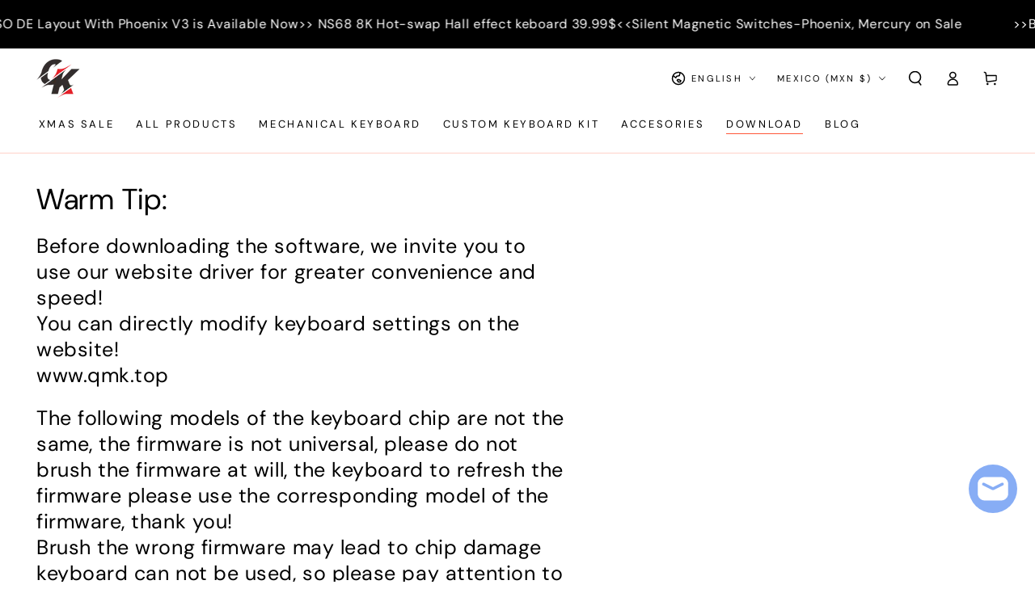

--- FILE ---
content_type: text/html; charset=utf-8
request_url: https://gamakay.com/en-mx/pages/downloads
body_size: 48572
content:
<!doctype html>
<html class="no-js" lang="en">
  <head>
    <meta charset="utf-8">
    <meta http-equiv="X-UA-Compatible" content="IE=edge">
    <meta name="viewport" content="width=device-width,initial-scale=1">
    <meta name="theme-color" content="">
    <link rel="canonical" href="https://gamakay.com/en-mx/pages/downloads">
    <link rel="preconnect" href="https://cdn.shopify.com" crossorigin><link rel="icon" type="image/png" href="//gamakay.com/cdn/shop/files/logo_052b23ac-cbb1-4ffe-9e87-3fd1de4c1e3c.png?crop=center&height=32&v=1737640543&width=32"><link rel="preconnect" href="https://fonts.shopifycdn.com" crossorigin><title>
      Software-Gamakay Mechanical keyboard &ndash; GamaKay</title><meta name="description" content="You can downlaod the software of the Gamakay mechanical keyboard. Custom the RGB lighting, fuction keys; reset the keyboard, make best use of your mechanical keyboard. Find out the suitable software for your mechanical keyboard in this page: K61pro, MK61, K61, LK67, K66, K87, TK75 and More">

<meta property="og:site_name" content="GamaKay">
<meta property="og:url" content="https://gamakay.com/en-mx/pages/downloads">
<meta property="og:title" content="Software-Gamakay Mechanical keyboard">
<meta property="og:type" content="website">
<meta property="og:description" content="You can downlaod the software of the Gamakay mechanical keyboard. Custom the RGB lighting, fuction keys; reset the keyboard, make best use of your mechanical keyboard. Find out the suitable software for your mechanical keyboard in this page: K61pro, MK61, K61, LK67, K66, K87, TK75 and More"><meta property="og:image" content="http://gamakay.com/cdn/shop/files/Gamakay_logo.jpg?v=1726643804">
  <meta property="og:image:secure_url" content="https://gamakay.com/cdn/shop/files/Gamakay_logo.jpg?v=1726643804">
  <meta property="og:image:width" content="240">
  <meta property="og:image:height" content="240"><meta name="twitter:site" content="@https://x.com/KG29947877"><meta name="twitter:card" content="summary_large_image">
<meta name="twitter:title" content="Software-Gamakay Mechanical keyboard">
<meta name="twitter:description" content="You can downlaod the software of the Gamakay mechanical keyboard. Custom the RGB lighting, fuction keys; reset the keyboard, make best use of your mechanical keyboard. Find out the suitable software for your mechanical keyboard in this page: K61pro, MK61, K61, LK67, K66, K87, TK75 and More">


    <script async crossorigin fetchpriority="high" src="/cdn/shopifycloud/importmap-polyfill/es-modules-shim.2.4.0.js"></script>
<script type="importmap">
      {
        "imports": {
          "mdl-scrollsnap": "//gamakay.com/cdn/shop/t/27/assets/scrollsnap.js?v=170600829773392310311766310534",
          "timeline-component": "//gamakay.com/cdn/shop/t/27/assets/timeline-component.js?v=25828140184624228211766310535",
          "comparison-table-component": "//gamakay.com/cdn/shop/t/27/assets/comparison-table-component.js?v=76363157117044982441766310532",
          "dual-scroll-component": "//gamakay.com/cdn/shop/t/27/assets/section-dual-scroll.js?v=39769671162716719941766310534"
        }
      }
    </script>

    <script src="//gamakay.com/cdn/shop/t/27/assets/vendor-v4.js" defer="defer"></script>
    <script src="//gamakay.com/cdn/shop/t/27/assets/pubsub.js?v=64530984355039965911766310534" defer="defer"></script>
    <script src="//gamakay.com/cdn/shop/t/27/assets/global.js?v=82582526768409861631766310533" defer="defer"></script>
    <script src="//gamakay.com/cdn/shop/t/27/assets/modules-basis.js?v=7117348240208911571766310533" defer="defer"></script>

    <script>window.performance && window.performance.mark && window.performance.mark('shopify.content_for_header.start');</script><meta name="facebook-domain-verification" content="wqxr9uaj65peken0r28ys9uaq5211m">
<meta id="shopify-digital-wallet" name="shopify-digital-wallet" content="/58925088957/digital_wallets/dialog">
<meta name="shopify-checkout-api-token" content="5725a91e805211aa75cff50045596111">
<meta id="in-context-paypal-metadata" data-shop-id="58925088957" data-venmo-supported="false" data-environment="production" data-locale="en_US" data-paypal-v4="true" data-currency="MXN">
<link rel="alternate" hreflang="x-default" href="https://gamakay.com/pages/downloads">
<link rel="alternate" hreflang="en" href="https://gamakay.com/pages/downloads">
<link rel="alternate" hreflang="es" href="https://gamakay.com/es/pages/descargas">
<link rel="alternate" hreflang="it" href="https://gamakay.com/it/pages/download">
<link rel="alternate" hreflang="de" href="https://gamakay.com/de/pages/downloads">
<link rel="alternate" hreflang="fr" href="https://gamakay.com/fr/pages/downloads">
<link rel="alternate" hreflang="ja" href="https://gamakay.com/ja/pages/downloads">
<link rel="alternate" hreflang="en-TW" href="https://gamakay.com/en-tw/pages/downloads">
<link rel="alternate" hreflang="fr-TW" href="https://gamakay.com/fr-tw/pages/downloads">
<link rel="alternate" hreflang="ja-TW" href="https://gamakay.com/ja-tw/pages/downloads">
<link rel="alternate" hreflang="en-CA" href="https://gamakay.com/en-ca/pages/downloads">
<link rel="alternate" hreflang="fr-CA" href="https://gamakay.com/fr-ca/pages/downloads">
<link rel="alternate" hreflang="ja-CA" href="https://gamakay.com/ja-ca/pages/downloads">
<link rel="alternate" hreflang="en-MX" href="https://gamakay.com/en-mx/pages/downloads">
<link rel="alternate" hreflang="fr-MX" href="https://gamakay.com/fr-mx/pages/downloads">
<link rel="alternate" hreflang="ja-MX" href="https://gamakay.com/ja-mx/pages/downloads">
<link rel="alternate" hreflang="en-AU" href="https://gamakay.com/en-au/pages/downloads">
<link rel="alternate" hreflang="fr-AU" href="https://gamakay.com/fr-au/pages/downloads">
<link rel="alternate" hreflang="ja-AU" href="https://gamakay.com/ja-au/pages/downloads">
<link rel="alternate" hreflang="en-GB" href="https://gamakay.com/en-gb/pages/downloads">
<link rel="alternate" hreflang="fr-GB" href="https://gamakay.com/fr-gb/pages/downloads">
<link rel="alternate" hreflang="ja-GB" href="https://gamakay.com/ja-gb/pages/downloads">
<link rel="alternate" hreflang="en-ES" href="https://gamakay.com/en-es/pages/downloads">
<link rel="alternate" hreflang="es-ES" href="https://gamakay.com/es-es/pages/descargas">
<link rel="alternate" hreflang="fr-ES" href="https://gamakay.com/fr-es/pages/downloads">
<link rel="alternate" hreflang="ja-ES" href="https://gamakay.com/ja-es/pages/downloads">
<link rel="alternate" hreflang="en-KR" href="https://gamakay.com/en-kr/pages/downloads">
<link rel="alternate" hreflang="fr-KR" href="https://gamakay.com/fr-kr/pages/downloads">
<link rel="alternate" hreflang="ja-KR" href="https://gamakay.com/ja-kr/pages/downloads">
<link rel="alternate" hreflang="de-DE" href="https://gamakay.com/de-de/pages/downloads">
<link rel="alternate" hreflang="fr-DE" href="https://gamakay.com/fr-de/pages/downloads">
<link rel="alternate" hreflang="en-DE" href="https://gamakay.com/en-de/pages/downloads">
<link rel="alternate" hreflang="ja-DE" href="https://gamakay.com/ja-de/pages/downloads">
<script async="async" src="/checkouts/internal/preloads.js?locale=en-MX"></script>
<link rel="preconnect" href="https://shop.app" crossorigin="anonymous">
<script async="async" src="https://shop.app/checkouts/internal/preloads.js?locale=en-MX&shop_id=58925088957" crossorigin="anonymous"></script>
<script id="apple-pay-shop-capabilities" type="application/json">{"shopId":58925088957,"countryCode":"HK","currencyCode":"MXN","merchantCapabilities":["supports3DS"],"merchantId":"gid:\/\/shopify\/Shop\/58925088957","merchantName":"GamaKay","requiredBillingContactFields":["postalAddress","email","phone"],"requiredShippingContactFields":["postalAddress","email","phone"],"shippingType":"shipping","supportedNetworks":["visa","masterCard","amex"],"total":{"type":"pending","label":"GamaKay","amount":"1.00"},"shopifyPaymentsEnabled":true,"supportsSubscriptions":true}</script>
<script id="shopify-features" type="application/json">{"accessToken":"5725a91e805211aa75cff50045596111","betas":["rich-media-storefront-analytics"],"domain":"gamakay.com","predictiveSearch":true,"shopId":58925088957,"locale":"en"}</script>
<script>var Shopify = Shopify || {};
Shopify.shop = "gamakay.myshopify.com";
Shopify.locale = "en";
Shopify.currency = {"active":"MXN","rate":"17.977806"};
Shopify.country = "MX";
Shopify.theme = {"name":"Be Yours 的更新版副本 的更新版副本","id":150910697661,"schema_name":"Be Yours","schema_version":"8.5.0","theme_store_id":1399,"role":"main"};
Shopify.theme.handle = "null";
Shopify.theme.style = {"id":null,"handle":null};
Shopify.cdnHost = "gamakay.com/cdn";
Shopify.routes = Shopify.routes || {};
Shopify.routes.root = "/en-mx/";</script>
<script type="module">!function(o){(o.Shopify=o.Shopify||{}).modules=!0}(window);</script>
<script>!function(o){function n(){var o=[];function n(){o.push(Array.prototype.slice.apply(arguments))}return n.q=o,n}var t=o.Shopify=o.Shopify||{};t.loadFeatures=n(),t.autoloadFeatures=n()}(window);</script>
<script>
  window.ShopifyPay = window.ShopifyPay || {};
  window.ShopifyPay.apiHost = "shop.app\/pay";
  window.ShopifyPay.redirectState = null;
</script>
<script id="shop-js-analytics" type="application/json">{"pageType":"page"}</script>
<script defer="defer" async type="module" src="//gamakay.com/cdn/shopifycloud/shop-js/modules/v2/client.init-shop-cart-sync_C5BV16lS.en.esm.js"></script>
<script defer="defer" async type="module" src="//gamakay.com/cdn/shopifycloud/shop-js/modules/v2/chunk.common_CygWptCX.esm.js"></script>
<script type="module">
  await import("//gamakay.com/cdn/shopifycloud/shop-js/modules/v2/client.init-shop-cart-sync_C5BV16lS.en.esm.js");
await import("//gamakay.com/cdn/shopifycloud/shop-js/modules/v2/chunk.common_CygWptCX.esm.js");

  window.Shopify.SignInWithShop?.initShopCartSync?.({"fedCMEnabled":true,"windoidEnabled":true});

</script>
<script>
  window.Shopify = window.Shopify || {};
  if (!window.Shopify.featureAssets) window.Shopify.featureAssets = {};
  window.Shopify.featureAssets['shop-js'] = {"shop-cart-sync":["modules/v2/client.shop-cart-sync_ZFArdW7E.en.esm.js","modules/v2/chunk.common_CygWptCX.esm.js"],"init-fed-cm":["modules/v2/client.init-fed-cm_CmiC4vf6.en.esm.js","modules/v2/chunk.common_CygWptCX.esm.js"],"shop-button":["modules/v2/client.shop-button_tlx5R9nI.en.esm.js","modules/v2/chunk.common_CygWptCX.esm.js"],"shop-cash-offers":["modules/v2/client.shop-cash-offers_DOA2yAJr.en.esm.js","modules/v2/chunk.common_CygWptCX.esm.js","modules/v2/chunk.modal_D71HUcav.esm.js"],"init-windoid":["modules/v2/client.init-windoid_sURxWdc1.en.esm.js","modules/v2/chunk.common_CygWptCX.esm.js"],"shop-toast-manager":["modules/v2/client.shop-toast-manager_ClPi3nE9.en.esm.js","modules/v2/chunk.common_CygWptCX.esm.js"],"init-shop-email-lookup-coordinator":["modules/v2/client.init-shop-email-lookup-coordinator_B8hsDcYM.en.esm.js","modules/v2/chunk.common_CygWptCX.esm.js"],"init-shop-cart-sync":["modules/v2/client.init-shop-cart-sync_C5BV16lS.en.esm.js","modules/v2/chunk.common_CygWptCX.esm.js"],"avatar":["modules/v2/client.avatar_BTnouDA3.en.esm.js"],"pay-button":["modules/v2/client.pay-button_FdsNuTd3.en.esm.js","modules/v2/chunk.common_CygWptCX.esm.js"],"init-customer-accounts":["modules/v2/client.init-customer-accounts_DxDtT_ad.en.esm.js","modules/v2/client.shop-login-button_C5VAVYt1.en.esm.js","modules/v2/chunk.common_CygWptCX.esm.js","modules/v2/chunk.modal_D71HUcav.esm.js"],"init-shop-for-new-customer-accounts":["modules/v2/client.init-shop-for-new-customer-accounts_ChsxoAhi.en.esm.js","modules/v2/client.shop-login-button_C5VAVYt1.en.esm.js","modules/v2/chunk.common_CygWptCX.esm.js","modules/v2/chunk.modal_D71HUcav.esm.js"],"shop-login-button":["modules/v2/client.shop-login-button_C5VAVYt1.en.esm.js","modules/v2/chunk.common_CygWptCX.esm.js","modules/v2/chunk.modal_D71HUcav.esm.js"],"init-customer-accounts-sign-up":["modules/v2/client.init-customer-accounts-sign-up_CPSyQ0Tj.en.esm.js","modules/v2/client.shop-login-button_C5VAVYt1.en.esm.js","modules/v2/chunk.common_CygWptCX.esm.js","modules/v2/chunk.modal_D71HUcav.esm.js"],"shop-follow-button":["modules/v2/client.shop-follow-button_Cva4Ekp9.en.esm.js","modules/v2/chunk.common_CygWptCX.esm.js","modules/v2/chunk.modal_D71HUcav.esm.js"],"checkout-modal":["modules/v2/client.checkout-modal_BPM8l0SH.en.esm.js","modules/v2/chunk.common_CygWptCX.esm.js","modules/v2/chunk.modal_D71HUcav.esm.js"],"lead-capture":["modules/v2/client.lead-capture_Bi8yE_yS.en.esm.js","modules/v2/chunk.common_CygWptCX.esm.js","modules/v2/chunk.modal_D71HUcav.esm.js"],"shop-login":["modules/v2/client.shop-login_D6lNrXab.en.esm.js","modules/v2/chunk.common_CygWptCX.esm.js","modules/v2/chunk.modal_D71HUcav.esm.js"],"payment-terms":["modules/v2/client.payment-terms_CZxnsJam.en.esm.js","modules/v2/chunk.common_CygWptCX.esm.js","modules/v2/chunk.modal_D71HUcav.esm.js"]};
</script>
<script>(function() {
  var isLoaded = false;
  function asyncLoad() {
    if (isLoaded) return;
    isLoaded = true;
    var urls = ["\/\/cdn.shopify.com\/proxy\/2701f0f2a3887a76517667067921e850c2a939d26dca2804c3a04713d92efeb4\/shopify-script-tags.s3.eu-west-1.amazonaws.com\/smartseo\/instantpage.js?shop=gamakay.myshopify.com\u0026sp-cache-control=cHVibGljLCBtYXgtYWdlPTkwMA","\/\/cdn.shopify.com\/proxy\/7fae7a0f8d32d6d6187a6832dbd375efafde4960d61cef17350617899e99559a\/api.goaffpro.com\/loader.js?shop=gamakay.myshopify.com\u0026sp-cache-control=cHVibGljLCBtYXgtYWdlPTkwMA","https:\/\/dr4qe3ddw9y32.cloudfront.net\/awin-shopify-integration-code.js?aid=65804\u0026v=shopifyApp_5.2.3\u0026ts=1758860319722\u0026shop=gamakay.myshopify.com","https:\/\/areviewsapp.com\/public\/js_codes\/slider.js?shop=gamakay.myshopify.com"];
    for (var i = 0; i < urls.length; i++) {
      var s = document.createElement('script');
      s.type = 'text/javascript';
      s.async = true;
      s.src = urls[i];
      var x = document.getElementsByTagName('script')[0];
      x.parentNode.insertBefore(s, x);
    }
  };
  if(window.attachEvent) {
    window.attachEvent('onload', asyncLoad);
  } else {
    window.addEventListener('load', asyncLoad, false);
  }
})();</script>
<script id="__st">var __st={"a":58925088957,"offset":28800,"reqid":"57353aa6-7789-4862-b3b7-1be183e7f0b4-1768732829","pageurl":"gamakay.com\/en-mx\/pages\/downloads","s":"pages-86317170877","u":"bd5c88c260b0","p":"page","rtyp":"page","rid":86317170877};</script>
<script>window.ShopifyPaypalV4VisibilityTracking = true;</script>
<script id="captcha-bootstrap">!function(){'use strict';const t='contact',e='account',n='new_comment',o=[[t,t],['blogs',n],['comments',n],[t,'customer']],c=[[e,'customer_login'],[e,'guest_login'],[e,'recover_customer_password'],[e,'create_customer']],r=t=>t.map((([t,e])=>`form[action*='/${t}']:not([data-nocaptcha='true']) input[name='form_type'][value='${e}']`)).join(','),a=t=>()=>t?[...document.querySelectorAll(t)].map((t=>t.form)):[];function s(){const t=[...o],e=r(t);return a(e)}const i='password',u='form_key',d=['recaptcha-v3-token','g-recaptcha-response','h-captcha-response',i],f=()=>{try{return window.sessionStorage}catch{return}},m='__shopify_v',_=t=>t.elements[u];function p(t,e,n=!1){try{const o=window.sessionStorage,c=JSON.parse(o.getItem(e)),{data:r}=function(t){const{data:e,action:n}=t;return t[m]||n?{data:e,action:n}:{data:t,action:n}}(c);for(const[e,n]of Object.entries(r))t.elements[e]&&(t.elements[e].value=n);n&&o.removeItem(e)}catch(o){console.error('form repopulation failed',{error:o})}}const l='form_type',E='cptcha';function T(t){t.dataset[E]=!0}const w=window,h=w.document,L='Shopify',v='ce_forms',y='captcha';let A=!1;((t,e)=>{const n=(g='f06e6c50-85a8-45c8-87d0-21a2b65856fe',I='https://cdn.shopify.com/shopifycloud/storefront-forms-hcaptcha/ce_storefront_forms_captcha_hcaptcha.v1.5.2.iife.js',D={infoText:'Protected by hCaptcha',privacyText:'Privacy',termsText:'Terms'},(t,e,n)=>{const o=w[L][v],c=o.bindForm;if(c)return c(t,g,e,D).then(n);var r;o.q.push([[t,g,e,D],n]),r=I,A||(h.body.append(Object.assign(h.createElement('script'),{id:'captcha-provider',async:!0,src:r})),A=!0)});var g,I,D;w[L]=w[L]||{},w[L][v]=w[L][v]||{},w[L][v].q=[],w[L][y]=w[L][y]||{},w[L][y].protect=function(t,e){n(t,void 0,e),T(t)},Object.freeze(w[L][y]),function(t,e,n,w,h,L){const[v,y,A,g]=function(t,e,n){const i=e?o:[],u=t?c:[],d=[...i,...u],f=r(d),m=r(i),_=r(d.filter((([t,e])=>n.includes(e))));return[a(f),a(m),a(_),s()]}(w,h,L),I=t=>{const e=t.target;return e instanceof HTMLFormElement?e:e&&e.form},D=t=>v().includes(t);t.addEventListener('submit',(t=>{const e=I(t);if(!e)return;const n=D(e)&&!e.dataset.hcaptchaBound&&!e.dataset.recaptchaBound,o=_(e),c=g().includes(e)&&(!o||!o.value);(n||c)&&t.preventDefault(),c&&!n&&(function(t){try{if(!f())return;!function(t){const e=f();if(!e)return;const n=_(t);if(!n)return;const o=n.value;o&&e.removeItem(o)}(t);const e=Array.from(Array(32),(()=>Math.random().toString(36)[2])).join('');!function(t,e){_(t)||t.append(Object.assign(document.createElement('input'),{type:'hidden',name:u})),t.elements[u].value=e}(t,e),function(t,e){const n=f();if(!n)return;const o=[...t.querySelectorAll(`input[type='${i}']`)].map((({name:t})=>t)),c=[...d,...o],r={};for(const[a,s]of new FormData(t).entries())c.includes(a)||(r[a]=s);n.setItem(e,JSON.stringify({[m]:1,action:t.action,data:r}))}(t,e)}catch(e){console.error('failed to persist form',e)}}(e),e.submit())}));const S=(t,e)=>{t&&!t.dataset[E]&&(n(t,e.some((e=>e===t))),T(t))};for(const o of['focusin','change'])t.addEventListener(o,(t=>{const e=I(t);D(e)&&S(e,y())}));const B=e.get('form_key'),M=e.get(l),P=B&&M;t.addEventListener('DOMContentLoaded',(()=>{const t=y();if(P)for(const e of t)e.elements[l].value===M&&p(e,B);[...new Set([...A(),...v().filter((t=>'true'===t.dataset.shopifyCaptcha))])].forEach((e=>S(e,t)))}))}(h,new URLSearchParams(w.location.search),n,t,e,['guest_login'])})(!0,!0)}();</script>
<script integrity="sha256-4kQ18oKyAcykRKYeNunJcIwy7WH5gtpwJnB7kiuLZ1E=" data-source-attribution="shopify.loadfeatures" defer="defer" src="//gamakay.com/cdn/shopifycloud/storefront/assets/storefront/load_feature-a0a9edcb.js" crossorigin="anonymous"></script>
<script crossorigin="anonymous" defer="defer" src="//gamakay.com/cdn/shopifycloud/storefront/assets/shopify_pay/storefront-65b4c6d7.js?v=20250812"></script>
<script data-source-attribution="shopify.dynamic_checkout.dynamic.init">var Shopify=Shopify||{};Shopify.PaymentButton=Shopify.PaymentButton||{isStorefrontPortableWallets:!0,init:function(){window.Shopify.PaymentButton.init=function(){};var t=document.createElement("script");t.src="https://gamakay.com/cdn/shopifycloud/portable-wallets/latest/portable-wallets.en.js",t.type="module",document.head.appendChild(t)}};
</script>
<script data-source-attribution="shopify.dynamic_checkout.buyer_consent">
  function portableWalletsHideBuyerConsent(e){var t=document.getElementById("shopify-buyer-consent"),n=document.getElementById("shopify-subscription-policy-button");t&&n&&(t.classList.add("hidden"),t.setAttribute("aria-hidden","true"),n.removeEventListener("click",e))}function portableWalletsShowBuyerConsent(e){var t=document.getElementById("shopify-buyer-consent"),n=document.getElementById("shopify-subscription-policy-button");t&&n&&(t.classList.remove("hidden"),t.removeAttribute("aria-hidden"),n.addEventListener("click",e))}window.Shopify?.PaymentButton&&(window.Shopify.PaymentButton.hideBuyerConsent=portableWalletsHideBuyerConsent,window.Shopify.PaymentButton.showBuyerConsent=portableWalletsShowBuyerConsent);
</script>
<script data-source-attribution="shopify.dynamic_checkout.cart.bootstrap">document.addEventListener("DOMContentLoaded",(function(){function t(){return document.querySelector("shopify-accelerated-checkout-cart, shopify-accelerated-checkout")}if(t())Shopify.PaymentButton.init();else{new MutationObserver((function(e,n){t()&&(Shopify.PaymentButton.init(),n.disconnect())})).observe(document.body,{childList:!0,subtree:!0})}}));
</script>
<link id="shopify-accelerated-checkout-styles" rel="stylesheet" media="screen" href="https://gamakay.com/cdn/shopifycloud/portable-wallets/latest/accelerated-checkout-backwards-compat.css" crossorigin="anonymous">
<style id="shopify-accelerated-checkout-cart">
        #shopify-buyer-consent {
  margin-top: 1em;
  display: inline-block;
  width: 100%;
}

#shopify-buyer-consent.hidden {
  display: none;
}

#shopify-subscription-policy-button {
  background: none;
  border: none;
  padding: 0;
  text-decoration: underline;
  font-size: inherit;
  cursor: pointer;
}

#shopify-subscription-policy-button::before {
  box-shadow: none;
}

      </style>
<script id="sections-script" data-sections="header" defer="defer" src="//gamakay.com/cdn/shop/t/27/compiled_assets/scripts.js?4152"></script>
<script>window.performance && window.performance.mark && window.performance.mark('shopify.content_for_header.end');</script><style data-shopify>@font-face {
  font-family: "DM Sans";
  font-weight: 400;
  font-style: normal;
  font-display: swap;
  src: url("//gamakay.com/cdn/fonts/dm_sans/dmsans_n4.ec80bd4dd7e1a334c969c265873491ae56018d72.woff2") format("woff2"),
       url("//gamakay.com/cdn/fonts/dm_sans/dmsans_n4.87bdd914d8a61247b911147ae68e754d695c58a6.woff") format("woff");
}

  @font-face {
  font-family: "DM Sans";
  font-weight: 600;
  font-style: normal;
  font-display: swap;
  src: url("//gamakay.com/cdn/fonts/dm_sans/dmsans_n6.70a2453ea926d613c6a2f89af05180d14b3a7c96.woff2") format("woff2"),
       url("//gamakay.com/cdn/fonts/dm_sans/dmsans_n6.355605667bef215872257574b57fc097044f7e20.woff") format("woff");
}

  @font-face {
  font-family: "DM Sans";
  font-weight: 400;
  font-style: italic;
  font-display: swap;
  src: url("//gamakay.com/cdn/fonts/dm_sans/dmsans_i4.b8fe05e69ee95d5a53155c346957d8cbf5081c1a.woff2") format("woff2"),
       url("//gamakay.com/cdn/fonts/dm_sans/dmsans_i4.403fe28ee2ea63e142575c0aa47684d65f8c23a0.woff") format("woff");
}

  @font-face {
  font-family: "DM Sans";
  font-weight: 600;
  font-style: italic;
  font-display: swap;
  src: url("//gamakay.com/cdn/fonts/dm_sans/dmsans_i6.b7d5b35c5f29523529e1bf4a3d0de71a44a277b6.woff2") format("woff2"),
       url("//gamakay.com/cdn/fonts/dm_sans/dmsans_i6.9b760cc5bdd17b4de2c70249ba49bd707f27a31b.woff") format("woff");
}

  @font-face {
  font-family: "DM Sans";
  font-weight: 400;
  font-style: normal;
  font-display: swap;
  src: url("//gamakay.com/cdn/fonts/dm_sans/dmsans_n4.ec80bd4dd7e1a334c969c265873491ae56018d72.woff2") format("woff2"),
       url("//gamakay.com/cdn/fonts/dm_sans/dmsans_n4.87bdd914d8a61247b911147ae68e754d695c58a6.woff") format("woff");
}

  @font-face {
  font-family: "DM Sans";
  font-weight: 600;
  font-style: normal;
  font-display: swap;
  src: url("//gamakay.com/cdn/fonts/dm_sans/dmsans_n6.70a2453ea926d613c6a2f89af05180d14b3a7c96.woff2") format("woff2"),
       url("//gamakay.com/cdn/fonts/dm_sans/dmsans_n6.355605667bef215872257574b57fc097044f7e20.woff") format("woff");
}


  :root {
    --font-body-family: "DM Sans", sans-serif;
    --font-body-style: normal;
    --font-body-weight: 400;

    --font-heading-family: "DM Sans", sans-serif;
    --font-heading-style: normal;
    --font-heading-weight: 400;

    --font-body-scale: 0.9;
    --font-heading-scale: 1.0;

    --font-navigation-family: var(--font-heading-family);
    --font-navigation-size: 13px;
    --font-navigation-weight: var(--font-heading-weight);
    --font-button-family: var(--font-heading-family);
    --font-button-size: 13px;
    --font-button-baseline: 0.2rem;
    --font-price-family: var(--font-heading-family);
    --font-price-scale: var(--font-heading-scale);

    --color-base-text: 0, 0, 0;
    --color-base-background: 255, 255, 255;
    --color-base-solid-button-labels: 39, 44, 50;
    --color-base-outline-button-labels: 0, 0, 0;
    --color-base-accent: 255, 255, 255;
    --color-base-heading: 0, 0, 0;
    --color-base-border: 255, 255, 255;
    --color-placeholder: 156, 156, 156;
    --color-overlay: 156, 156, 156;
    --color-keyboard-focus: 135, 173, 245;
    --color-shadow: 168, 232, 226;
    --shadow-opacity: 1;

    --color-background-dark: 235, 235, 235;
    --color-price: #272c31;
    --color-sale-price: #d72c0d;
    --color-sale-badge-background: #d72c0d;
    --color-reviews: #ffb503;
    --color-critical: #d72c0d;
    --color-success: #008060;
    --color-highlight: 255, 181, 3;

    --payment-terms-background-color: #ffffff;
    --page-width: 160rem;
    --page-width-margin: 0rem;

    --card-color-scheme: var(--color-placeholder);
    --card-text-alignment: left;
    --card-flex-alignment: flex-left;
    --card-image-padding: 0px;
    --card-border-width: 0px;
    --card-radius: 0px;
    --card-shadow-horizontal-offset: 0px;
    --card-shadow-vertical-offset: 0px;
    
    --button-radius: 0px;
    --button-border-width: 2px;
    --button-shadow-horizontal-offset: 0px;
    --button-shadow-vertical-offset: 0px;

    --spacing-sections-desktop: 40px;
    --spacing-sections-mobile: 28px;

    --gradient-free-ship-progress: linear-gradient(325deg,#F9423A 0,#F1E04D 100%);
    --gradient-free-ship-complete: linear-gradient(325deg, #049cff 0, #35ee7a 100%);

    --plabel-price-tag-color: #000000;
    --plabel-price-tag-background: #d1d5db;
    --plabel-price-tag-height: 2.5rem;

    --swatch-outline-color: #f4f6f8;--text-8xl: 5.9rem;
    --text-6xl: 3.65rem;
    --text-5xl: 2.9rem;
    --text-4xl: 2.15rem;
    --text-3xl: 1.775rem;
    --text-2xl: 1.4rem;
    --text-xl: 1.15rem;
    --text-lg: 1.025rem;
    --text-base: 0.9rem;
    --text-2sm: 0.75rem;
    --text-sm: 0.775rem;
    --text-xs: 0.6875rem;
    --text-3xs: 0.5625rem;

    --fluid-sm-to-base: clamp(var(--text-sm), 0.8115rem + 0.1587vw, var(--text-base));
    --fluid-sm-to-lg: clamp(var(--text-sm), 0.748rem + 0.3174vw, var(--text-lg));
    --fluid-base-to-xl: clamp(var(--text-base), 0.873rem + 0.3175vw, var(--text-xl));
    --fluid-base-to-2xl: clamp(var(--text-base), 0.746rem + 0.6349vw, var(--text-2xl));
    --fluid-lg-to-2xl: clamp(var(--text-lg), 0.9722rem + 0.4444vw, var(--text-2xl));
    --fluid-xl-to-3xl: clamp(var(--text-xl), 0.4966rem + 1.1818vw, var(--text-3xl));

    --tw-translate-x: 0;
    --tw-translate-y: 0;
    --tw-rotate: 0;
    --tw-skew-x: 0;
    --tw-skew-y: 0;
    --tw-scale-x: 1;
    --tw-scale-y: 1;

    --font-normal: 400;
    --font-medium: 500;
    --font-bold: 700;

    --sp-0d5: 0.125rem;
    --sp-1: 0.25rem;
    --sp-1d5: 0.375rem;
    --sp-2: 0.5rem;
    --sp-2d5: 0.625rem;
    --sp-3: 0.75rem;
    --sp-3d5: 0.875rem;
    --sp-4: 1rem;
    --sp-4d5: 1.125rem;
    --sp-5: 1.25rem;
    --sp-5d5: 1.375rem;
    --sp-6: 1.5rem;
    --sp-6d5: 1.625rem;
    --sp-7: 1.75rem;
    --sp-7d5: 1.875rem;
    --sp-8: 2rem;
    --sp-9: 2.25rem;
    --sp-10: 2.5rem;
    --sp-12: 3rem;
    --sp-14: 3.5rem;
  }

  *,
  *::before,
  *::after {
    box-sizing: inherit;
  }

  html {
    box-sizing: border-box;
    font-size: calc(var(--font-body-scale) * 62.5%);
    height: 100%;
  }

  body {
    min-height: 100%;
    margin: 0;
    font-size: 1.5rem;
    letter-spacing: 0.06rem;
    line-height: calc(1 + 0.8 / var(--font-body-scale));
    font-family: var(--font-body-family);
    font-style: var(--font-body-style);
    font-weight: var(--font-body-weight);
  }

  @media screen and (min-width: 750px) {
    body {
      font-size: 1.6rem;
    }
  }</style><link href="//gamakay.com/cdn/shop/t/27/assets/base.css?v=56154053777866764741766310532" rel="stylesheet" type="text/css" media="all" /><link rel="stylesheet" href="//gamakay.com/cdn/shop/t/27/assets/apps.css?v=58555770612562691921766310532" media="print" fetchpriority="low" onload="this.media='all'">

    <link
        rel="preload"
        as="font"
        href="//gamakay.com/cdn/fonts/dm_sans/dmsans_n4.ec80bd4dd7e1a334c969c265873491ae56018d72.woff2"
        type="font/woff2"
        crossorigin
      ><link
        rel="preload"
        as="font"
        href="//gamakay.com/cdn/fonts/dm_sans/dmsans_n4.ec80bd4dd7e1a334c969c265873491ae56018d72.woff2"
        type="font/woff2"
        crossorigin
      ><link rel="stylesheet" href="//gamakay.com/cdn/shop/t/27/assets/component-predictive-search.css?v=94320327991181004901766310533" media="print" onload="this.media='all'"><link rel="stylesheet" href="//gamakay.com/cdn/shop/t/27/assets/component-quick-view.css?v=161742497119562552051766310533" media="print" onload="this.media='all'"><link rel="stylesheet" href="//gamakay.com/cdn/shop/t/27/assets/component-color-swatches.css?v=147375175252346861151766310532" media="print" onload="this.media='all'"><script>
  document.documentElement.classList.replace('no-js', 'js');

  window.theme = window.theme || {};

  theme.routes = {
    root_url: '/en-mx',
    cart_url: '/en-mx/cart',
    cart_add_url: '/en-mx/cart/add',
    cart_change_url: '/en-mx/cart/change',
    cart_update_url: '/en-mx/cart/update',
    search_url: '/en-mx/search',
    predictive_search_url: '/en-mx/search/suggest'
  };

  theme.cartStrings = {
    error: `There was an error while updating your cart. Please try again.`,
    quantityError: `You can only add [quantity] of this item to your cart.`
  };
  
  theme.discountStrings = {
    error: "Discount code cannot be applied to your cart",
    shippingError: "Shipping discounts are shown at checkout after adding an address"
  };

  theme.variantStrings = {
    addToCart: `Add to cart`,
    soldOut: `Sold out`,
    unavailable: `Unavailable`,
    preOrder: `Pre-order`
  };

  theme.accessibilityStrings = {
    imageAvailable: `Image [index] is now available in gallery view`,
    shareSuccess: `Link copied to clipboard!`,
    fillInAllLineItemPropertyRequiredFields: `Please fill in all required fields`
  }

  theme.dateStrings = {
    d: `D`,
    day: `Day`,
    days: `Days`,
    hour: `Hour`,
    hours: `Hours`,
    minute: `Min`,
    minutes: `Mins`,
    second: `Sec`,
    seconds: `Secs`
  };theme.shopSettings = {
    moneyFormat: "$ {{amount}}",
    isoCode: "MXN",
    cartDrawer: true,
    currencyCode: false,
    giftwrapRate: 'product'
  };

  theme.settings = {
    themeName: 'Be Yours',
    themeVersion: '8.5.0',
    agencyId: ''
  };

  /*! (c) Andrea Giammarchi @webreflection ISC */
  !function(){"use strict";var e=function(e,t){var n=function(e){for(var t=0,n=e.length;t<n;t++)r(e[t])},r=function(e){var t=e.target,n=e.attributeName,r=e.oldValue;t.attributeChangedCallback(n,r,t.getAttribute(n))};return function(o,a){var l=o.constructor.observedAttributes;return l&&e(a).then((function(){new t(n).observe(o,{attributes:!0,attributeOldValue:!0,attributeFilter:l});for(var e=0,a=l.length;e<a;e++)o.hasAttribute(l[e])&&r({target:o,attributeName:l[e],oldValue:null})})),o}};function t(e,t){(null==t||t>e.length)&&(t=e.length);for(var n=0,r=new Array(t);n<t;n++)r[n]=e[n];return r}function n(e,n){var r="undefined"!=typeof Symbol&&e[Symbol.iterator]||e["@@iterator"];if(!r){if(Array.isArray(e)||(r=function(e,n){if(e){if("string"==typeof e)return t(e,n);var r=Object.prototype.toString.call(e).slice(8,-1);return"Object"===r&&e.constructor&&(r=e.constructor.name),"Map"===r||"Set"===r?Array.from(e):"Arguments"===r||/^(?:Ui|I)nt(?:8|16|32)(?:Clamped)?Array$/.test(r)?t(e,n):void 0}}(e))||n&&e&&"number"==typeof e.length){r&&(e=r);var o=0,a=function(){};return{s:a,n:function(){return o>=e.length?{done:!0}:{done:!1,value:e[o++]}},e:function(e){throw e},f:a}}throw new TypeError("Invalid attempt to iterate non-iterable instance.\nIn order to be iterable, non-array objects must have a [Symbol.iterator]() method.")}var l,i=!0,u=!1;return{s:function(){r=r.call(e)},n:function(){var e=r.next();return i=e.done,e},e:function(e){u=!0,l=e},f:function(){try{i||null==r.return||r.return()}finally{if(u)throw l}}}}
  /*! (c) Andrea Giammarchi - ISC */var r=!0,o=!1,a="querySelectorAll",l="querySelectorAll",i=self,u=i.document,c=i.Element,s=i.MutationObserver,f=i.Set,d=i.WeakMap,h=function(e){return l in e},v=[].filter,g=function(e){var t=new d,i=function(n,r){var o;if(r)for(var a,l=function(e){return e.matches||e.webkitMatchesSelector||e.msMatchesSelector}(n),i=0,u=p.length;i<u;i++)l.call(n,a=p[i])&&(t.has(n)||t.set(n,new f),(o=t.get(n)).has(a)||(o.add(a),e.handle(n,r,a)));else t.has(n)&&(o=t.get(n),t.delete(n),o.forEach((function(t){e.handle(n,r,t)})))},g=function(e){for(var t=!(arguments.length>1&&void 0!==arguments[1])||arguments[1],n=0,r=e.length;n<r;n++)i(e[n],t)},p=e.query,y=e.root||u,m=function(e){var t=arguments.length>1&&void 0!==arguments[1]?arguments[1]:document,l=arguments.length>2&&void 0!==arguments[2]?arguments[2]:MutationObserver,i=arguments.length>3&&void 0!==arguments[3]?arguments[3]:["*"],u=function t(o,l,i,u,c,s){var f,d=n(o);try{for(d.s();!(f=d.n()).done;){var h=f.value;(s||a in h)&&(c?i.has(h)||(i.add(h),u.delete(h),e(h,c)):u.has(h)||(u.add(h),i.delete(h),e(h,c)),s||t(h[a](l),l,i,u,c,r))}}catch(e){d.e(e)}finally{d.f()}},c=new l((function(e){if(i.length){var t,a=i.join(","),l=new Set,c=new Set,s=n(e);try{for(s.s();!(t=s.n()).done;){var f=t.value,d=f.addedNodes,h=f.removedNodes;u(h,a,l,c,o,o),u(d,a,l,c,r,o)}}catch(e){s.e(e)}finally{s.f()}}})),s=c.observe;return(c.observe=function(e){return s.call(c,e,{subtree:r,childList:r})})(t),c}(i,y,s,p),b=c.prototype.attachShadow;return b&&(c.prototype.attachShadow=function(e){var t=b.call(this,e);return m.observe(t),t}),p.length&&g(y[l](p)),{drop:function(e){for(var n=0,r=e.length;n<r;n++)t.delete(e[n])},flush:function(){for(var e=m.takeRecords(),t=0,n=e.length;t<n;t++)g(v.call(e[t].removedNodes,h),!1),g(v.call(e[t].addedNodes,h),!0)},observer:m,parse:g}},p=self,y=p.document,m=p.Map,b=p.MutationObserver,w=p.Object,E=p.Set,S=p.WeakMap,A=p.Element,M=p.HTMLElement,O=p.Node,N=p.Error,C=p.TypeError,T=p.Reflect,q=w.defineProperty,I=w.keys,D=w.getOwnPropertyNames,L=w.setPrototypeOf,P=!self.customElements,k=function(e){for(var t=I(e),n=[],r=t.length,o=0;o<r;o++)n[o]=e[t[o]],delete e[t[o]];return function(){for(var o=0;o<r;o++)e[t[o]]=n[o]}};if(P){var x=function(){var e=this.constructor;if(!$.has(e))throw new C("Illegal constructor");var t=$.get(e);if(W)return z(W,t);var n=H.call(y,t);return z(L(n,e.prototype),t)},H=y.createElement,$=new m,_=new m,j=new m,R=new m,V=[],U=g({query:V,handle:function(e,t,n){var r=j.get(n);if(t&&!r.isPrototypeOf(e)){var o=k(e);W=L(e,r);try{new r.constructor}finally{W=null,o()}}var a="".concat(t?"":"dis","connectedCallback");a in r&&e[a]()}}).parse,W=null,F=function(e){if(!_.has(e)){var t,n=new Promise((function(e){t=e}));_.set(e,{$:n,_:t})}return _.get(e).$},z=e(F,b);q(self,"customElements",{configurable:!0,value:{define:function(e,t){if(R.has(e))throw new N('the name "'.concat(e,'" has already been used with this registry'));$.set(t,e),j.set(e,t.prototype),R.set(e,t),V.push(e),F(e).then((function(){U(y.querySelectorAll(e))})),_.get(e)._(t)},get:function(e){return R.get(e)},whenDefined:F}}),q(x.prototype=M.prototype,"constructor",{value:x}),q(self,"HTMLElement",{configurable:!0,value:x}),q(y,"createElement",{configurable:!0,value:function(e,t){var n=t&&t.is,r=n?R.get(n):R.get(e);return r?new r:H.call(y,e)}}),"isConnected"in O.prototype||q(O.prototype,"isConnected",{configurable:!0,get:function(){return!(this.ownerDocument.compareDocumentPosition(this)&this.DOCUMENT_POSITION_DISCONNECTED)}})}else if(P=!self.customElements.get("extends-li"))try{var B=function e(){return self.Reflect.construct(HTMLLIElement,[],e)};B.prototype=HTMLLIElement.prototype;var G="extends-li";self.customElements.define("extends-li",B,{extends:"li"}),P=y.createElement("li",{is:G}).outerHTML.indexOf(G)<0;var J=self.customElements,K=J.get,Q=J.whenDefined;q(self.customElements,"whenDefined",{configurable:!0,value:function(e){var t=this;return Q.call(this,e).then((function(n){return n||K.call(t,e)}))}})}catch(e){}if(P){var X=function(e){var t=ae.get(e);ve(t.querySelectorAll(this),e.isConnected)},Y=self.customElements,Z=y.createElement,ee=Y.define,te=Y.get,ne=Y.upgrade,re=T||{construct:function(e){return e.call(this)}},oe=re.construct,ae=new S,le=new E,ie=new m,ue=new m,ce=new m,se=new m,fe=[],de=[],he=function(e){return se.get(e)||te.call(Y,e)},ve=g({query:de,handle:function(e,t,n){var r=ce.get(n);if(t&&!r.isPrototypeOf(e)){var o=k(e);be=L(e,r);try{new r.constructor}finally{be=null,o()}}var a="".concat(t?"":"dis","connectedCallback");a in r&&e[a]()}}).parse,ge=g({query:fe,handle:function(e,t){ae.has(e)&&(t?le.add(e):le.delete(e),de.length&&X.call(de,e))}}).parse,pe=A.prototype.attachShadow;pe&&(A.prototype.attachShadow=function(e){var t=pe.call(this,e);return ae.set(this,t),t});var ye=function(e){if(!ue.has(e)){var t,n=new Promise((function(e){t=e}));ue.set(e,{$:n,_:t})}return ue.get(e).$},me=e(ye,b),be=null;D(self).filter((function(e){return/^HTML.*Element$/.test(e)})).forEach((function(e){var t=self[e];function n(){var e=this.constructor;if(!ie.has(e))throw new C("Illegal constructor");var n=ie.get(e),r=n.is,o=n.tag;if(r){if(be)return me(be,r);var a=Z.call(y,o);return a.setAttribute("is",r),me(L(a,e.prototype),r)}return oe.call(this,t,[],e)}q(n.prototype=t.prototype,"constructor",{value:n}),q(self,e,{value:n})})),q(y,"createElement",{configurable:!0,value:function(e,t){var n=t&&t.is;if(n){var r=se.get(n);if(r&&ie.get(r).tag===e)return new r}var o=Z.call(y,e);return n&&o.setAttribute("is",n),o}}),q(Y,"get",{configurable:!0,value:he}),q(Y,"whenDefined",{configurable:!0,value:ye}),q(Y,"upgrade",{configurable:!0,value:function(e){var t=e.getAttribute("is");if(t){var n=se.get(t);if(n)return void me(L(e,n.prototype),t)}ne.call(Y,e)}}),q(Y,"define",{configurable:!0,value:function(e,t,n){if(he(e))throw new N("'".concat(e,"' has already been defined as a custom element"));var r,o=n&&n.extends;ie.set(t,o?{is:e,tag:o}:{is:"",tag:e}),o?(r="".concat(o,'[is="').concat(e,'"]'),ce.set(r,t.prototype),se.set(e,t),de.push(r)):(ee.apply(Y,arguments),fe.push(r=e)),ye(e).then((function(){o?(ve(y.querySelectorAll(r)),le.forEach(X,[r])):ge(y.querySelectorAll(r))})),ue.get(e)._(t)}})}}();
</script>
<!-- BEGIN app block: shopify://apps/pagefly-page-builder/blocks/app-embed/83e179f7-59a0-4589-8c66-c0dddf959200 -->

<!-- BEGIN app snippet: pagefly-cro-ab-testing-main -->







<script>
  ;(function () {
    const url = new URL(window.location)
    const viewParam = url.searchParams.get('view')
    if (viewParam && viewParam.includes('variant-pf-')) {
      url.searchParams.set('pf_v', viewParam)
      url.searchParams.delete('view')
      window.history.replaceState({}, '', url)
    }
  })()
</script>



<script type='module'>
  
  window.PAGEFLY_CRO = window.PAGEFLY_CRO || {}

  window.PAGEFLY_CRO['data_debug'] = {
    original_template_suffix: "download",
    allow_ab_test: false,
    ab_test_start_time: 0,
    ab_test_end_time: 0,
    today_date_time: 1768732830000,
  }
  window.PAGEFLY_CRO['GA4'] = { enabled: false}
</script>

<!-- END app snippet -->








  <script src='https://cdn.shopify.com/extensions/019bb4f9-aed6-78a3-be91-e9d44663e6bf/pagefly-page-builder-215/assets/pagefly-helper.js' defer='defer'></script>

  <script src='https://cdn.shopify.com/extensions/019bb4f9-aed6-78a3-be91-e9d44663e6bf/pagefly-page-builder-215/assets/pagefly-general-helper.js' defer='defer'></script>

  <script src='https://cdn.shopify.com/extensions/019bb4f9-aed6-78a3-be91-e9d44663e6bf/pagefly-page-builder-215/assets/pagefly-snap-slider.js' defer='defer'></script>

  <script src='https://cdn.shopify.com/extensions/019bb4f9-aed6-78a3-be91-e9d44663e6bf/pagefly-page-builder-215/assets/pagefly-slideshow-v3.js' defer='defer'></script>

  <script src='https://cdn.shopify.com/extensions/019bb4f9-aed6-78a3-be91-e9d44663e6bf/pagefly-page-builder-215/assets/pagefly-slideshow-v4.js' defer='defer'></script>

  <script src='https://cdn.shopify.com/extensions/019bb4f9-aed6-78a3-be91-e9d44663e6bf/pagefly-page-builder-215/assets/pagefly-glider.js' defer='defer'></script>

  <script src='https://cdn.shopify.com/extensions/019bb4f9-aed6-78a3-be91-e9d44663e6bf/pagefly-page-builder-215/assets/pagefly-slideshow-v1-v2.js' defer='defer'></script>

  <script src='https://cdn.shopify.com/extensions/019bb4f9-aed6-78a3-be91-e9d44663e6bf/pagefly-page-builder-215/assets/pagefly-product-media.js' defer='defer'></script>

  <script src='https://cdn.shopify.com/extensions/019bb4f9-aed6-78a3-be91-e9d44663e6bf/pagefly-page-builder-215/assets/pagefly-product.js' defer='defer'></script>


<script id='pagefly-helper-data' type='application/json'>
  {
    "page_optimization": {
      "assets_prefetching": false
    },
    "elements_asset_mapper": {
      "Accordion": "https://cdn.shopify.com/extensions/019bb4f9-aed6-78a3-be91-e9d44663e6bf/pagefly-page-builder-215/assets/pagefly-accordion.js",
      "Accordion3": "https://cdn.shopify.com/extensions/019bb4f9-aed6-78a3-be91-e9d44663e6bf/pagefly-page-builder-215/assets/pagefly-accordion3.js",
      "CountDown": "https://cdn.shopify.com/extensions/019bb4f9-aed6-78a3-be91-e9d44663e6bf/pagefly-page-builder-215/assets/pagefly-countdown.js",
      "GMap1": "https://cdn.shopify.com/extensions/019bb4f9-aed6-78a3-be91-e9d44663e6bf/pagefly-page-builder-215/assets/pagefly-gmap.js",
      "GMap2": "https://cdn.shopify.com/extensions/019bb4f9-aed6-78a3-be91-e9d44663e6bf/pagefly-page-builder-215/assets/pagefly-gmap.js",
      "GMapBasicV2": "https://cdn.shopify.com/extensions/019bb4f9-aed6-78a3-be91-e9d44663e6bf/pagefly-page-builder-215/assets/pagefly-gmap.js",
      "GMapAdvancedV2": "https://cdn.shopify.com/extensions/019bb4f9-aed6-78a3-be91-e9d44663e6bf/pagefly-page-builder-215/assets/pagefly-gmap.js",
      "HTML.Video": "https://cdn.shopify.com/extensions/019bb4f9-aed6-78a3-be91-e9d44663e6bf/pagefly-page-builder-215/assets/pagefly-htmlvideo.js",
      "HTML.Video2": "https://cdn.shopify.com/extensions/019bb4f9-aed6-78a3-be91-e9d44663e6bf/pagefly-page-builder-215/assets/pagefly-htmlvideo2.js",
      "HTML.Video3": "https://cdn.shopify.com/extensions/019bb4f9-aed6-78a3-be91-e9d44663e6bf/pagefly-page-builder-215/assets/pagefly-htmlvideo2.js",
      "BackgroundVideo": "https://cdn.shopify.com/extensions/019bb4f9-aed6-78a3-be91-e9d44663e6bf/pagefly-page-builder-215/assets/pagefly-htmlvideo2.js",
      "Instagram": "https://cdn.shopify.com/extensions/019bb4f9-aed6-78a3-be91-e9d44663e6bf/pagefly-page-builder-215/assets/pagefly-instagram.js",
      "Instagram2": "https://cdn.shopify.com/extensions/019bb4f9-aed6-78a3-be91-e9d44663e6bf/pagefly-page-builder-215/assets/pagefly-instagram.js",
      "Insta3": "https://cdn.shopify.com/extensions/019bb4f9-aed6-78a3-be91-e9d44663e6bf/pagefly-page-builder-215/assets/pagefly-instagram3.js",
      "Tabs": "https://cdn.shopify.com/extensions/019bb4f9-aed6-78a3-be91-e9d44663e6bf/pagefly-page-builder-215/assets/pagefly-tab.js",
      "Tabs3": "https://cdn.shopify.com/extensions/019bb4f9-aed6-78a3-be91-e9d44663e6bf/pagefly-page-builder-215/assets/pagefly-tab3.js",
      "ProductBox": "https://cdn.shopify.com/extensions/019bb4f9-aed6-78a3-be91-e9d44663e6bf/pagefly-page-builder-215/assets/pagefly-cart.js",
      "FBPageBox2": "https://cdn.shopify.com/extensions/019bb4f9-aed6-78a3-be91-e9d44663e6bf/pagefly-page-builder-215/assets/pagefly-facebook.js",
      "FBLikeButton2": "https://cdn.shopify.com/extensions/019bb4f9-aed6-78a3-be91-e9d44663e6bf/pagefly-page-builder-215/assets/pagefly-facebook.js",
      "TwitterFeed2": "https://cdn.shopify.com/extensions/019bb4f9-aed6-78a3-be91-e9d44663e6bf/pagefly-page-builder-215/assets/pagefly-twitter.js",
      "Paragraph4": "https://cdn.shopify.com/extensions/019bb4f9-aed6-78a3-be91-e9d44663e6bf/pagefly-page-builder-215/assets/pagefly-paragraph4.js",

      "AliReviews": "https://cdn.shopify.com/extensions/019bb4f9-aed6-78a3-be91-e9d44663e6bf/pagefly-page-builder-215/assets/pagefly-3rd-elements.js",
      "BackInStock": "https://cdn.shopify.com/extensions/019bb4f9-aed6-78a3-be91-e9d44663e6bf/pagefly-page-builder-215/assets/pagefly-3rd-elements.js",
      "GloboBackInStock": "https://cdn.shopify.com/extensions/019bb4f9-aed6-78a3-be91-e9d44663e6bf/pagefly-page-builder-215/assets/pagefly-3rd-elements.js",
      "GrowaveWishlist": "https://cdn.shopify.com/extensions/019bb4f9-aed6-78a3-be91-e9d44663e6bf/pagefly-page-builder-215/assets/pagefly-3rd-elements.js",
      "InfiniteOptionsShopPad": "https://cdn.shopify.com/extensions/019bb4f9-aed6-78a3-be91-e9d44663e6bf/pagefly-page-builder-215/assets/pagefly-3rd-elements.js",
      "InkybayProductPersonalizer": "https://cdn.shopify.com/extensions/019bb4f9-aed6-78a3-be91-e9d44663e6bf/pagefly-page-builder-215/assets/pagefly-3rd-elements.js",
      "LimeSpot": "https://cdn.shopify.com/extensions/019bb4f9-aed6-78a3-be91-e9d44663e6bf/pagefly-page-builder-215/assets/pagefly-3rd-elements.js",
      "Loox": "https://cdn.shopify.com/extensions/019bb4f9-aed6-78a3-be91-e9d44663e6bf/pagefly-page-builder-215/assets/pagefly-3rd-elements.js",
      "Opinew": "https://cdn.shopify.com/extensions/019bb4f9-aed6-78a3-be91-e9d44663e6bf/pagefly-page-builder-215/assets/pagefly-3rd-elements.js",
      "Powr": "https://cdn.shopify.com/extensions/019bb4f9-aed6-78a3-be91-e9d44663e6bf/pagefly-page-builder-215/assets/pagefly-3rd-elements.js",
      "ProductReviews": "https://cdn.shopify.com/extensions/019bb4f9-aed6-78a3-be91-e9d44663e6bf/pagefly-page-builder-215/assets/pagefly-3rd-elements.js",
      "PushOwl": "https://cdn.shopify.com/extensions/019bb4f9-aed6-78a3-be91-e9d44663e6bf/pagefly-page-builder-215/assets/pagefly-3rd-elements.js",
      "ReCharge": "https://cdn.shopify.com/extensions/019bb4f9-aed6-78a3-be91-e9d44663e6bf/pagefly-page-builder-215/assets/pagefly-3rd-elements.js",
      "Rivyo": "https://cdn.shopify.com/extensions/019bb4f9-aed6-78a3-be91-e9d44663e6bf/pagefly-page-builder-215/assets/pagefly-3rd-elements.js",
      "TrackingMore": "https://cdn.shopify.com/extensions/019bb4f9-aed6-78a3-be91-e9d44663e6bf/pagefly-page-builder-215/assets/pagefly-3rd-elements.js",
      "Vitals": "https://cdn.shopify.com/extensions/019bb4f9-aed6-78a3-be91-e9d44663e6bf/pagefly-page-builder-215/assets/pagefly-3rd-elements.js",
      "Wiser": "https://cdn.shopify.com/extensions/019bb4f9-aed6-78a3-be91-e9d44663e6bf/pagefly-page-builder-215/assets/pagefly-3rd-elements.js"
    },
    "custom_elements_mapper": {
      "pf-click-action-element": "https://cdn.shopify.com/extensions/019bb4f9-aed6-78a3-be91-e9d44663e6bf/pagefly-page-builder-215/assets/pagefly-click-action-element.js",
      "pf-dialog-element": "https://cdn.shopify.com/extensions/019bb4f9-aed6-78a3-be91-e9d44663e6bf/pagefly-page-builder-215/assets/pagefly-dialog-element.js"
    }
  }
</script>


<!-- END app block --><!-- BEGIN app block: shopify://apps/simprosys-google-shopping-feed/blocks/core_settings_block/1f0b859e-9fa6-4007-97e8-4513aff5ff3b --><!-- BEGIN: GSF App Core Tags & Scripts by Simprosys Google Shopping Feed -->









<!-- END: GSF App Core Tags & Scripts by Simprosys Google Shopping Feed -->
<!-- END app block --><!-- BEGIN app block: shopify://apps/smart-seo/blocks/smartseo/7b0a6064-ca2e-4392-9a1d-8c43c942357b --><meta name="smart-seo-integrated" content="true" /><!-- metatagsSavedToSEOFields: true --><!-- END app block --><!-- BEGIN app block: shopify://apps/frequently-bought/blocks/app-embed-block/b1a8cbea-c844-4842-9529-7c62dbab1b1f --><script>
    window.codeblackbelt = window.codeblackbelt || {};
    window.codeblackbelt.shop = window.codeblackbelt.shop || 'gamakay.myshopify.com';
    </script><script src="//cdn.codeblackbelt.com/widgets/frequently-bought-together/bootstrap.min.js?version=2026011818+0800" async></script>
 <!-- END app block --><script src="https://cdn.shopify.com/extensions/7bc9bb47-adfa-4267-963e-cadee5096caf/inbox-1252/assets/inbox-chat-loader.js" type="text/javascript" defer="defer"></script>
<link href="https://monorail-edge.shopifysvc.com" rel="dns-prefetch">
<script>(function(){if ("sendBeacon" in navigator && "performance" in window) {try {var session_token_from_headers = performance.getEntriesByType('navigation')[0].serverTiming.find(x => x.name == '_s').description;} catch {var session_token_from_headers = undefined;}var session_cookie_matches = document.cookie.match(/_shopify_s=([^;]*)/);var session_token_from_cookie = session_cookie_matches && session_cookie_matches.length === 2 ? session_cookie_matches[1] : "";var session_token = session_token_from_headers || session_token_from_cookie || "";function handle_abandonment_event(e) {var entries = performance.getEntries().filter(function(entry) {return /monorail-edge.shopifysvc.com/.test(entry.name);});if (!window.abandonment_tracked && entries.length === 0) {window.abandonment_tracked = true;var currentMs = Date.now();var navigation_start = performance.timing.navigationStart;var payload = {shop_id: 58925088957,url: window.location.href,navigation_start,duration: currentMs - navigation_start,session_token,page_type: "page"};window.navigator.sendBeacon("https://monorail-edge.shopifysvc.com/v1/produce", JSON.stringify({schema_id: "online_store_buyer_site_abandonment/1.1",payload: payload,metadata: {event_created_at_ms: currentMs,event_sent_at_ms: currentMs}}));}}window.addEventListener('pagehide', handle_abandonment_event);}}());</script>
<script id="web-pixels-manager-setup">(function e(e,d,r,n,o){if(void 0===o&&(o={}),!Boolean(null===(a=null===(i=window.Shopify)||void 0===i?void 0:i.analytics)||void 0===a?void 0:a.replayQueue)){var i,a;window.Shopify=window.Shopify||{};var t=window.Shopify;t.analytics=t.analytics||{};var s=t.analytics;s.replayQueue=[],s.publish=function(e,d,r){return s.replayQueue.push([e,d,r]),!0};try{self.performance.mark("wpm:start")}catch(e){}var l=function(){var e={modern:/Edge?\/(1{2}[4-9]|1[2-9]\d|[2-9]\d{2}|\d{4,})\.\d+(\.\d+|)|Firefox\/(1{2}[4-9]|1[2-9]\d|[2-9]\d{2}|\d{4,})\.\d+(\.\d+|)|Chrom(ium|e)\/(9{2}|\d{3,})\.\d+(\.\d+|)|(Maci|X1{2}).+ Version\/(15\.\d+|(1[6-9]|[2-9]\d|\d{3,})\.\d+)([,.]\d+|)( \(\w+\)|)( Mobile\/\w+|) Safari\/|Chrome.+OPR\/(9{2}|\d{3,})\.\d+\.\d+|(CPU[ +]OS|iPhone[ +]OS|CPU[ +]iPhone|CPU IPhone OS|CPU iPad OS)[ +]+(15[._]\d+|(1[6-9]|[2-9]\d|\d{3,})[._]\d+)([._]\d+|)|Android:?[ /-](13[3-9]|1[4-9]\d|[2-9]\d{2}|\d{4,})(\.\d+|)(\.\d+|)|Android.+Firefox\/(13[5-9]|1[4-9]\d|[2-9]\d{2}|\d{4,})\.\d+(\.\d+|)|Android.+Chrom(ium|e)\/(13[3-9]|1[4-9]\d|[2-9]\d{2}|\d{4,})\.\d+(\.\d+|)|SamsungBrowser\/([2-9]\d|\d{3,})\.\d+/,legacy:/Edge?\/(1[6-9]|[2-9]\d|\d{3,})\.\d+(\.\d+|)|Firefox\/(5[4-9]|[6-9]\d|\d{3,})\.\d+(\.\d+|)|Chrom(ium|e)\/(5[1-9]|[6-9]\d|\d{3,})\.\d+(\.\d+|)([\d.]+$|.*Safari\/(?![\d.]+ Edge\/[\d.]+$))|(Maci|X1{2}).+ Version\/(10\.\d+|(1[1-9]|[2-9]\d|\d{3,})\.\d+)([,.]\d+|)( \(\w+\)|)( Mobile\/\w+|) Safari\/|Chrome.+OPR\/(3[89]|[4-9]\d|\d{3,})\.\d+\.\d+|(CPU[ +]OS|iPhone[ +]OS|CPU[ +]iPhone|CPU IPhone OS|CPU iPad OS)[ +]+(10[._]\d+|(1[1-9]|[2-9]\d|\d{3,})[._]\d+)([._]\d+|)|Android:?[ /-](13[3-9]|1[4-9]\d|[2-9]\d{2}|\d{4,})(\.\d+|)(\.\d+|)|Mobile Safari.+OPR\/([89]\d|\d{3,})\.\d+\.\d+|Android.+Firefox\/(13[5-9]|1[4-9]\d|[2-9]\d{2}|\d{4,})\.\d+(\.\d+|)|Android.+Chrom(ium|e)\/(13[3-9]|1[4-9]\d|[2-9]\d{2}|\d{4,})\.\d+(\.\d+|)|Android.+(UC? ?Browser|UCWEB|U3)[ /]?(15\.([5-9]|\d{2,})|(1[6-9]|[2-9]\d|\d{3,})\.\d+)\.\d+|SamsungBrowser\/(5\.\d+|([6-9]|\d{2,})\.\d+)|Android.+MQ{2}Browser\/(14(\.(9|\d{2,})|)|(1[5-9]|[2-9]\d|\d{3,})(\.\d+|))(\.\d+|)|K[Aa][Ii]OS\/(3\.\d+|([4-9]|\d{2,})\.\d+)(\.\d+|)/},d=e.modern,r=e.legacy,n=navigator.userAgent;return n.match(d)?"modern":n.match(r)?"legacy":"unknown"}(),u="modern"===l?"modern":"legacy",c=(null!=n?n:{modern:"",legacy:""})[u],f=function(e){return[e.baseUrl,"/wpm","/b",e.hashVersion,"modern"===e.buildTarget?"m":"l",".js"].join("")}({baseUrl:d,hashVersion:r,buildTarget:u}),m=function(e){var d=e.version,r=e.bundleTarget,n=e.surface,o=e.pageUrl,i=e.monorailEndpoint;return{emit:function(e){var a=e.status,t=e.errorMsg,s=(new Date).getTime(),l=JSON.stringify({metadata:{event_sent_at_ms:s},events:[{schema_id:"web_pixels_manager_load/3.1",payload:{version:d,bundle_target:r,page_url:o,status:a,surface:n,error_msg:t},metadata:{event_created_at_ms:s}}]});if(!i)return console&&console.warn&&console.warn("[Web Pixels Manager] No Monorail endpoint provided, skipping logging."),!1;try{return self.navigator.sendBeacon.bind(self.navigator)(i,l)}catch(e){}var u=new XMLHttpRequest;try{return u.open("POST",i,!0),u.setRequestHeader("Content-Type","text/plain"),u.send(l),!0}catch(e){return console&&console.warn&&console.warn("[Web Pixels Manager] Got an unhandled error while logging to Monorail."),!1}}}}({version:r,bundleTarget:l,surface:e.surface,pageUrl:self.location.href,monorailEndpoint:e.monorailEndpoint});try{o.browserTarget=l,function(e){var d=e.src,r=e.async,n=void 0===r||r,o=e.onload,i=e.onerror,a=e.sri,t=e.scriptDataAttributes,s=void 0===t?{}:t,l=document.createElement("script"),u=document.querySelector("head"),c=document.querySelector("body");if(l.async=n,l.src=d,a&&(l.integrity=a,l.crossOrigin="anonymous"),s)for(var f in s)if(Object.prototype.hasOwnProperty.call(s,f))try{l.dataset[f]=s[f]}catch(e){}if(o&&l.addEventListener("load",o),i&&l.addEventListener("error",i),u)u.appendChild(l);else{if(!c)throw new Error("Did not find a head or body element to append the script");c.appendChild(l)}}({src:f,async:!0,onload:function(){if(!function(){var e,d;return Boolean(null===(d=null===(e=window.Shopify)||void 0===e?void 0:e.analytics)||void 0===d?void 0:d.initialized)}()){var d=window.webPixelsManager.init(e)||void 0;if(d){var r=window.Shopify.analytics;r.replayQueue.forEach((function(e){var r=e[0],n=e[1],o=e[2];d.publishCustomEvent(r,n,o)})),r.replayQueue=[],r.publish=d.publishCustomEvent,r.visitor=d.visitor,r.initialized=!0}}},onerror:function(){return m.emit({status:"failed",errorMsg:"".concat(f," has failed to load")})},sri:function(e){var d=/^sha384-[A-Za-z0-9+/=]+$/;return"string"==typeof e&&d.test(e)}(c)?c:"",scriptDataAttributes:o}),m.emit({status:"loading"})}catch(e){m.emit({status:"failed",errorMsg:(null==e?void 0:e.message)||"Unknown error"})}}})({shopId: 58925088957,storefrontBaseUrl: "https://gamakay.com",extensionsBaseUrl: "https://extensions.shopifycdn.com/cdn/shopifycloud/web-pixels-manager",monorailEndpoint: "https://monorail-edge.shopifysvc.com/unstable/produce_batch",surface: "storefront-renderer",enabledBetaFlags: ["2dca8a86"],webPixelsConfigList: [{"id":"1388675261","configuration":"{\"advertiserId\":\"65804\",\"shopDomain\":\"gamakay.myshopify.com\",\"appVersion\":\"shopifyApp_5.2.3\",\"originalNetwork\":\"sas\"}","eventPayloadVersion":"v1","runtimeContext":"STRICT","scriptVersion":"12028261640958a57505ca3bca7d4e66","type":"APP","apiClientId":2887701,"privacyPurposes":["ANALYTICS","MARKETING"],"dataSharingAdjustments":{"protectedCustomerApprovalScopes":["read_customer_personal_data"]}},{"id":"1143275709","configuration":"{\"shop\":\"gamakay.myshopify.com\",\"cookie_duration\":\"604800\"}","eventPayloadVersion":"v1","runtimeContext":"STRICT","scriptVersion":"a2e7513c3708f34b1f617d7ce88f9697","type":"APP","apiClientId":2744533,"privacyPurposes":["ANALYTICS","MARKETING"],"dataSharingAdjustments":{"protectedCustomerApprovalScopes":["read_customer_address","read_customer_email","read_customer_name","read_customer_personal_data","read_customer_phone"]}},{"id":"523894973","configuration":"{\"config\":\"{\\\"pixel_id\\\":\\\"G-P62METFCHJ\\\",\\\"target_country\\\":\\\"US\\\",\\\"gtag_events\\\":[{\\\"type\\\":\\\"begin_checkout\\\",\\\"action_label\\\":\\\"G-P62METFCHJ\\\"},{\\\"type\\\":\\\"search\\\",\\\"action_label\\\":\\\"G-P62METFCHJ\\\"},{\\\"type\\\":\\\"view_item\\\",\\\"action_label\\\":[\\\"G-P62METFCHJ\\\",\\\"MC-JWDE08H7TM\\\"]},{\\\"type\\\":\\\"purchase\\\",\\\"action_label\\\":[\\\"G-P62METFCHJ\\\",\\\"MC-JWDE08H7TM\\\"]},{\\\"type\\\":\\\"page_view\\\",\\\"action_label\\\":[\\\"G-P62METFCHJ\\\",\\\"MC-JWDE08H7TM\\\"]},{\\\"type\\\":\\\"add_payment_info\\\",\\\"action_label\\\":\\\"G-P62METFCHJ\\\"},{\\\"type\\\":\\\"add_to_cart\\\",\\\"action_label\\\":\\\"G-P62METFCHJ\\\"}],\\\"enable_monitoring_mode\\\":false}\"}","eventPayloadVersion":"v1","runtimeContext":"OPEN","scriptVersion":"b2a88bafab3e21179ed38636efcd8a93","type":"APP","apiClientId":1780363,"privacyPurposes":[],"dataSharingAdjustments":{"protectedCustomerApprovalScopes":["read_customer_address","read_customer_email","read_customer_name","read_customer_personal_data","read_customer_phone"]}},{"id":"423887037","configuration":"{\"pixelCode\":\"CH5MGUJC77UEQOU9AMH0\"}","eventPayloadVersion":"v1","runtimeContext":"STRICT","scriptVersion":"22e92c2ad45662f435e4801458fb78cc","type":"APP","apiClientId":4383523,"privacyPurposes":["ANALYTICS","MARKETING","SALE_OF_DATA"],"dataSharingAdjustments":{"protectedCustomerApprovalScopes":["read_customer_address","read_customer_email","read_customer_name","read_customer_personal_data","read_customer_phone"]}},{"id":"175702205","configuration":"{\"pixel_id\":\"328916229981117\",\"pixel_type\":\"facebook_pixel\",\"metaapp_system_user_token\":\"-\"}","eventPayloadVersion":"v1","runtimeContext":"OPEN","scriptVersion":"ca16bc87fe92b6042fbaa3acc2fbdaa6","type":"APP","apiClientId":2329312,"privacyPurposes":["ANALYTICS","MARKETING","SALE_OF_DATA"],"dataSharingAdjustments":{"protectedCustomerApprovalScopes":["read_customer_address","read_customer_email","read_customer_name","read_customer_personal_data","read_customer_phone"]}},{"id":"shopify-app-pixel","configuration":"{}","eventPayloadVersion":"v1","runtimeContext":"STRICT","scriptVersion":"0450","apiClientId":"shopify-pixel","type":"APP","privacyPurposes":["ANALYTICS","MARKETING"]},{"id":"shopify-custom-pixel","eventPayloadVersion":"v1","runtimeContext":"LAX","scriptVersion":"0450","apiClientId":"shopify-pixel","type":"CUSTOM","privacyPurposes":["ANALYTICS","MARKETING"]}],isMerchantRequest: false,initData: {"shop":{"name":"GamaKay","paymentSettings":{"currencyCode":"USD"},"myshopifyDomain":"gamakay.myshopify.com","countryCode":"HK","storefrontUrl":"https:\/\/gamakay.com\/en-mx"},"customer":null,"cart":null,"checkout":null,"productVariants":[],"purchasingCompany":null},},"https://gamakay.com/cdn","fcfee988w5aeb613cpc8e4bc33m6693e112",{"modern":"","legacy":""},{"shopId":"58925088957","storefrontBaseUrl":"https:\/\/gamakay.com","extensionBaseUrl":"https:\/\/extensions.shopifycdn.com\/cdn\/shopifycloud\/web-pixels-manager","surface":"storefront-renderer","enabledBetaFlags":"[\"2dca8a86\"]","isMerchantRequest":"false","hashVersion":"fcfee988w5aeb613cpc8e4bc33m6693e112","publish":"custom","events":"[[\"page_viewed\",{}]]"});</script><script>
  window.ShopifyAnalytics = window.ShopifyAnalytics || {};
  window.ShopifyAnalytics.meta = window.ShopifyAnalytics.meta || {};
  window.ShopifyAnalytics.meta.currency = 'MXN';
  var meta = {"page":{"pageType":"page","resourceType":"page","resourceId":86317170877,"requestId":"57353aa6-7789-4862-b3b7-1be183e7f0b4-1768732829"}};
  for (var attr in meta) {
    window.ShopifyAnalytics.meta[attr] = meta[attr];
  }
</script>
<script class="analytics">
  (function () {
    var customDocumentWrite = function(content) {
      var jquery = null;

      if (window.jQuery) {
        jquery = window.jQuery;
      } else if (window.Checkout && window.Checkout.$) {
        jquery = window.Checkout.$;
      }

      if (jquery) {
        jquery('body').append(content);
      }
    };

    var hasLoggedConversion = function(token) {
      if (token) {
        return document.cookie.indexOf('loggedConversion=' + token) !== -1;
      }
      return false;
    }

    var setCookieIfConversion = function(token) {
      if (token) {
        var twoMonthsFromNow = new Date(Date.now());
        twoMonthsFromNow.setMonth(twoMonthsFromNow.getMonth() + 2);

        document.cookie = 'loggedConversion=' + token + '; expires=' + twoMonthsFromNow;
      }
    }

    var trekkie = window.ShopifyAnalytics.lib = window.trekkie = window.trekkie || [];
    if (trekkie.integrations) {
      return;
    }
    trekkie.methods = [
      'identify',
      'page',
      'ready',
      'track',
      'trackForm',
      'trackLink'
    ];
    trekkie.factory = function(method) {
      return function() {
        var args = Array.prototype.slice.call(arguments);
        args.unshift(method);
        trekkie.push(args);
        return trekkie;
      };
    };
    for (var i = 0; i < trekkie.methods.length; i++) {
      var key = trekkie.methods[i];
      trekkie[key] = trekkie.factory(key);
    }
    trekkie.load = function(config) {
      trekkie.config = config || {};
      trekkie.config.initialDocumentCookie = document.cookie;
      var first = document.getElementsByTagName('script')[0];
      var script = document.createElement('script');
      script.type = 'text/javascript';
      script.onerror = function(e) {
        var scriptFallback = document.createElement('script');
        scriptFallback.type = 'text/javascript';
        scriptFallback.onerror = function(error) {
                var Monorail = {
      produce: function produce(monorailDomain, schemaId, payload) {
        var currentMs = new Date().getTime();
        var event = {
          schema_id: schemaId,
          payload: payload,
          metadata: {
            event_created_at_ms: currentMs,
            event_sent_at_ms: currentMs
          }
        };
        return Monorail.sendRequest("https://" + monorailDomain + "/v1/produce", JSON.stringify(event));
      },
      sendRequest: function sendRequest(endpointUrl, payload) {
        // Try the sendBeacon API
        if (window && window.navigator && typeof window.navigator.sendBeacon === 'function' && typeof window.Blob === 'function' && !Monorail.isIos12()) {
          var blobData = new window.Blob([payload], {
            type: 'text/plain'
          });

          if (window.navigator.sendBeacon(endpointUrl, blobData)) {
            return true;
          } // sendBeacon was not successful

        } // XHR beacon

        var xhr = new XMLHttpRequest();

        try {
          xhr.open('POST', endpointUrl);
          xhr.setRequestHeader('Content-Type', 'text/plain');
          xhr.send(payload);
        } catch (e) {
          console.log(e);
        }

        return false;
      },
      isIos12: function isIos12() {
        return window.navigator.userAgent.lastIndexOf('iPhone; CPU iPhone OS 12_') !== -1 || window.navigator.userAgent.lastIndexOf('iPad; CPU OS 12_') !== -1;
      }
    };
    Monorail.produce('monorail-edge.shopifysvc.com',
      'trekkie_storefront_load_errors/1.1',
      {shop_id: 58925088957,
      theme_id: 150910697661,
      app_name: "storefront",
      context_url: window.location.href,
      source_url: "//gamakay.com/cdn/s/trekkie.storefront.cd680fe47e6c39ca5d5df5f0a32d569bc48c0f27.min.js"});

        };
        scriptFallback.async = true;
        scriptFallback.src = '//gamakay.com/cdn/s/trekkie.storefront.cd680fe47e6c39ca5d5df5f0a32d569bc48c0f27.min.js';
        first.parentNode.insertBefore(scriptFallback, first);
      };
      script.async = true;
      script.src = '//gamakay.com/cdn/s/trekkie.storefront.cd680fe47e6c39ca5d5df5f0a32d569bc48c0f27.min.js';
      first.parentNode.insertBefore(script, first);
    };
    trekkie.load(
      {"Trekkie":{"appName":"storefront","development":false,"defaultAttributes":{"shopId":58925088957,"isMerchantRequest":null,"themeId":150910697661,"themeCityHash":"469451457804202865","contentLanguage":"en","currency":"MXN","eventMetadataId":"d3480b58-b679-42aa-8583-fb47b1a5f17c"},"isServerSideCookieWritingEnabled":true,"monorailRegion":"shop_domain","enabledBetaFlags":["65f19447"]},"Session Attribution":{},"S2S":{"facebookCapiEnabled":true,"source":"trekkie-storefront-renderer","apiClientId":580111}}
    );

    var loaded = false;
    trekkie.ready(function() {
      if (loaded) return;
      loaded = true;

      window.ShopifyAnalytics.lib = window.trekkie;

      var originalDocumentWrite = document.write;
      document.write = customDocumentWrite;
      try { window.ShopifyAnalytics.merchantGoogleAnalytics.call(this); } catch(error) {};
      document.write = originalDocumentWrite;

      window.ShopifyAnalytics.lib.page(null,{"pageType":"page","resourceType":"page","resourceId":86317170877,"requestId":"57353aa6-7789-4862-b3b7-1be183e7f0b4-1768732829","shopifyEmitted":true});

      var match = window.location.pathname.match(/checkouts\/(.+)\/(thank_you|post_purchase)/)
      var token = match? match[1]: undefined;
      if (!hasLoggedConversion(token)) {
        setCookieIfConversion(token);
        
      }
    });


        var eventsListenerScript = document.createElement('script');
        eventsListenerScript.async = true;
        eventsListenerScript.src = "//gamakay.com/cdn/shopifycloud/storefront/assets/shop_events_listener-3da45d37.js";
        document.getElementsByTagName('head')[0].appendChild(eventsListenerScript);

})();</script>
  <script>
  if (!window.ga || (window.ga && typeof window.ga !== 'function')) {
    window.ga = function ga() {
      (window.ga.q = window.ga.q || []).push(arguments);
      if (window.Shopify && window.Shopify.analytics && typeof window.Shopify.analytics.publish === 'function') {
        window.Shopify.analytics.publish("ga_stub_called", {}, {sendTo: "google_osp_migration"});
      }
      console.error("Shopify's Google Analytics stub called with:", Array.from(arguments), "\nSee https://help.shopify.com/manual/promoting-marketing/pixels/pixel-migration#google for more information.");
    };
    if (window.Shopify && window.Shopify.analytics && typeof window.Shopify.analytics.publish === 'function') {
      window.Shopify.analytics.publish("ga_stub_initialized", {}, {sendTo: "google_osp_migration"});
    }
  }
</script>
<script
  defer
  src="https://gamakay.com/cdn/shopifycloud/perf-kit/shopify-perf-kit-3.0.4.min.js"
  data-application="storefront-renderer"
  data-shop-id="58925088957"
  data-render-region="gcp-us-central1"
  data-page-type="page"
  data-theme-instance-id="150910697661"
  data-theme-name="Be Yours"
  data-theme-version="8.5.0"
  data-monorail-region="shop_domain"
  data-resource-timing-sampling-rate="10"
  data-shs="true"
  data-shs-beacon="true"
  data-shs-export-with-fetch="true"
  data-shs-logs-sample-rate="1"
  data-shs-beacon-endpoint="https://gamakay.com/api/collect"
></script>
</head>

  <body class="template-page" data-animate-image data-lazy-image data-heading-center data-price-superscript>
    <a class="skip-to-content-link button button--small visually-hidden" href="#MainContent">
      Skip to content
    </a>

    

    <div class="transition-body">
      <!-- BEGIN sections: header-group -->
<div id="shopify-section-sections--20002358493373__announcement-bar" class="shopify-section shopify-section-group-header-group shopify-section-announcement-bar"><style data-shopify>#shopify-section-sections--20002358493373__announcement-bar {
      --section-padding-top: 12px;
      --section-padding-bottom: 12px;
      --gradient-background: #000000;
      --color-background: 0, 0, 0;
      --color-foreground: 255, 255, 255;
      --color-highlight: 255, 181, 3;
    }

    :root {
      --announcement-height: calc(36px + (24px * 0.75));
    }

    @media screen and (min-width: 990px) {
      :root {
        --announcement-height: 60px;
      }
    }</style><link href="//gamakay.com/cdn/shop/t/27/assets/section-announcement-bar.css?v=177632717117168826561766310534" rel="stylesheet" type="text/css" media="all" />

  <div class="announcement-bar header-section--padding" role="region" aria-label="Site announcements"><div class="page-width">
        <announcement-bar data-layout="marquee" data-mobile-layout="marquee" data-autorotate="true" data-autorotate-speed="9" data-block-count="4" data-speed="1.6" data-direction="left">
          <div class="announcement-slider"><div class="announcement-slider__slide" style="--font-size: 16px;" data-index="0" ><a class="announcement-link" href="/en-mx/collections"><span class="announcement-text small-hide medium-hide">>>Black Friday- Use code GK12-12%OFF<<</span>
                    <span class="announcement-text large-up-hide">>>Black Friday - Use code GK12-12%OF<<</span></a></div><div class="announcement-slider__slide" style="--font-size: 16px;" data-index="1" ><a class="announcement-link" href="https://gamakay.com/products/gamakay-tk75he-v2-8k-polling-rate-rt-accuracy-hall-effect-keyboard"><span class="announcement-text small-hide medium-hide">TK75HEV2 ISO DE Layout With Phoenix V3 is Available Now</span>
                    <span class="announcement-text large-up-hide">TK75HEV2 ISO DE Layout With Phoenix V3 is Available Now</span></a></div><div class="announcement-slider__slide" style="--font-size: 16px;" data-index="2" ><a class="announcement-link" href="/en-mx/products/gamakay-x-naughshark-ns68-8k-polling-rate-0-01mm-rt-accuracy-hall-effect-magnetic-keyboard"><span class="announcement-text">>> NS68 8K Hot-swap Hall effect keboard 39.99$<<</span></a></div><div class="announcement-slider__slide" style="--font-size: 16px;" data-index="3" ><a class="announcement-link" href="/en-mx/products/gamakay-hall-effect-magnetic-switches"><span class="announcement-text small-hide medium-hide">Silent Magnetic Switches-Phoenix, Mercury on Sale</span>
                    <span class="announcement-text large-up-hide">Silent Magnetic Switches-Phoenix, Mercury on Sale</span></a></div></div><div class="announcement__buttons">
              <button class="announcement__button announcement__button--prev" name="previous" aria-label="Slide left">
                <svg xmlns="http://www.w3.org/2000/svg" aria-hidden="true" focusable="false" class="icon icon-chevron" fill="none" viewBox="0 0 100 100">
      <path fill-rule="evenodd" clip-rule="evenodd" d="M 10,50 L 60,100 L 60,90 L 20,50  L 60,10 L 60,0 Z" fill="currentColor"/>
    </svg>
              </button>
              <button class="announcement__button announcement__button--next" name="next" aria-label="Slide right">
                <svg xmlns="http://www.w3.org/2000/svg" aria-hidden="true" focusable="false" class="icon icon-chevron" fill="none" viewBox="0 0 100 100">
      <path fill-rule="evenodd" clip-rule="evenodd" d="M 10,50 L 60,100 L 60,90 L 20,50  L 60,10 L 60,0 Z" fill="currentColor"/>
    </svg>
              </button>
            </div></announcement-bar>
      </div></div><script src="//gamakay.com/cdn/shop/t/27/assets/announcement-bar.js?v=174306662548894074801766310532" defer="defer"></script>
</div><div id="shopify-section-sections--20002358493373__header" class="shopify-section shopify-section-group-header-group shopify-section-header"><style data-shopify>#shopify-section-sections--20002358493373__header {
    --section-padding-top: 12px;
    --section-padding-bottom: 12px;
    --image-logo-height: 38px;
    --gradient-header-background: #ffffff;
    --color-header-background: 255, 255, 255;
    --color-header-foreground: 0, 0, 0;
    --color-header-border: 255, 87, 57;
    --color-highlight: 187, 255, 0;
    --icon-weight: 1.5px;
  }</style><style>
  @media screen and (min-width: 750px) {
    #shopify-section-sections--20002358493373__header {
      --image-logo-height: 50px;
    }
  }header-drawer {
    display: block;
  }

  @media screen and (min-width: 990px) {
    header-drawer {
      display: none;
    }
  }

  .menu-drawer-container {
    display: flex;
    position: static;
  }

  .list-menu {
    list-style: none;
    padding: 0;
    margin: 0;
  }

  .list-menu--inline {
    display: inline-flex;
    flex-wrap: wrap;
    column-gap: 1.5rem;
  }

  .list-menu__item--link {
    text-decoration: none;
    padding-bottom: 1rem;
    padding-top: 1rem;
    line-height: calc(1 + 0.8 / var(--font-body-scale));
  }

  @media screen and (min-width: 750px) {
    .list-menu__item--link {
      padding-bottom: 0.5rem;
      padding-top: 0.5rem;
    }
  }

  .localization-form {
    padding-inline-start: 1.5rem;
    padding-inline-end: 1.5rem;
  }

  localization-form .localization-selector {
    background-color: transparent;
    box-shadow: none;
    padding: 1rem 0;
    height: auto;
    margin: 0;
    line-height: calc(1 + .8 / var(--font-body-scale));
    letter-spacing: .04rem;
  }

  .localization-form__select .icon-caret {
    width: 0.8rem;
    margin-inline-start: 1rem;
  }
</style>

<link rel="stylesheet" href="//gamakay.com/cdn/shop/t/27/assets/component-sticky-header.css?v=162331643638116400881766310533" media="print" onload="this.media='all'">
<link rel="stylesheet" href="//gamakay.com/cdn/shop/t/27/assets/component-list-menu.css?v=154923630017571300081766310533" media="print" onload="this.media='all'">
<link rel="stylesheet" href="//gamakay.com/cdn/shop/t/27/assets/component-search.css?v=44442862756793379551766310533" media="print" onload="this.media='all'">
<link rel="stylesheet" href="//gamakay.com/cdn/shop/t/27/assets/component-menu-drawer.css?v=106766231699916165481766310533" media="print" onload="this.media='all'">
<link rel="stylesheet" href="//gamakay.com/cdn/shop/t/27/assets/disclosure.css?v=170388319628845242881766310533" media="print" onload="this.media='all'"><link rel="stylesheet" href="//gamakay.com/cdn/shop/t/27/assets/component-cart-drawer.css?v=43958314352974054271766310532" media="print" onload="this.media='all'">
<link rel="stylesheet" href="//gamakay.com/cdn/shop/t/27/assets/component-discounts.css?v=95161821600007313611766310532" media="print" onload="this.media='all'">
<link rel="stylesheet" href="//gamakay.com/cdn/shop/t/27/assets/quantity-popover.css?v=9669939566893680321766310534" media="print" onload="this.media='all'"><link rel="stylesheet" href="//gamakay.com/cdn/shop/t/27/assets/component-price.css?v=31654658090061505171766310533" media="print" onload="this.media='all'">
  <link rel="stylesheet" href="//gamakay.com/cdn/shop/t/27/assets/component-loading-overlay.css?v=121974073346977247381766310533" media="print" onload="this.media='all'"><link rel="stylesheet" href="//gamakay.com/cdn/shop/t/27/assets/component-menu-dropdown.css?v=34474249673565714191766310533" media="print" onload="this.media='all'">
  <script src="//gamakay.com/cdn/shop/t/27/assets/menu-dropdown.js?v=120745870356944387831766310533" defer="defer"></script><noscript><link href="//gamakay.com/cdn/shop/t/27/assets/component-sticky-header.css?v=162331643638116400881766310533" rel="stylesheet" type="text/css" media="all" /></noscript>
<noscript><link href="//gamakay.com/cdn/shop/t/27/assets/component-list-menu.css?v=154923630017571300081766310533" rel="stylesheet" type="text/css" media="all" /></noscript>
<noscript><link href="//gamakay.com/cdn/shop/t/27/assets/component-search.css?v=44442862756793379551766310533" rel="stylesheet" type="text/css" media="all" /></noscript>
<noscript><link href="//gamakay.com/cdn/shop/t/27/assets/component-menu-dropdown.css?v=34474249673565714191766310533" rel="stylesheet" type="text/css" media="all" /></noscript>
<noscript><link href="//gamakay.com/cdn/shop/t/27/assets/component-menu-drawer.css?v=106766231699916165481766310533" rel="stylesheet" type="text/css" media="all" /></noscript>
<noscript><link href="//gamakay.com/cdn/shop/t/27/assets/disclosure.css?v=170388319628845242881766310533" rel="stylesheet" type="text/css" media="all" /></noscript>

<script src="//gamakay.com/cdn/shop/t/27/assets/search-modal.js?v=116111636907037380331766310534" defer="defer"></script><script src="//gamakay.com/cdn/shop/t/27/assets/cart-recommendations.js?v=28835759397766539781766310532" defer="defer"></script>
  <link rel="stylesheet" href="//gamakay.com/cdn/shop/t/27/assets/component-cart-recommendations.css?v=163579405092959948321766310532" media="print" onload="this.media='all'"><svg xmlns="http://www.w3.org/2000/svg" class="hidden">
    <symbol id="icon-cart" fill="none" viewbox="0 0 18 19">
      <path d="M3.09333 5.87954L16.2853 5.87945V5.87945C16.3948 5.8795 16.4836 5.96831 16.4836 6.07785V11.4909C16.4836 11.974 16.1363 12.389 15.6603 12.4714C11.3279 13.2209 9.49656 13.2033 5.25251 13.9258C4.68216 14.0229 4.14294 13.6285 4.0774 13.0537C3.77443 10.3963 2.99795 3.58502 2.88887 2.62142C2.75288 1.42015 0.905376 1.51528 0.283581 1.51478" stroke="currentColor"/>
      <path d="M13.3143 16.8554C13.3143 17.6005 13.9183 18.2045 14.6634 18.2045C15.4085 18.2045 16.0125 17.6005 16.0125 16.8554C16.0125 16.1104 15.4085 15.5063 14.6634 15.5063C13.9183 15.5063 13.3143 16.1104 13.3143 16.8554Z" fill="currentColor"/>
      <path d="M3.72831 16.8554C3.72831 17.6005 4.33233 18.2045 5.07741 18.2045C5.8225 18.2045 6.42651 17.6005 6.42651 16.8554C6.42651 16.1104 5.8225 15.5063 5.07741 15.5063C4.33233 15.5063 3.72831 16.1104 3.72831 16.8554Z" fill="currentColor"/>
    </symbol>
  <symbol id="icon-close" fill="none" viewBox="0 0 12 12">
    <path d="M1 1L11 11" stroke="currentColor" stroke-linecap="round" fill="none"/>
    <path d="M11 1L1 11" stroke="currentColor" stroke-linecap="round" fill="none"/>
  </symbol>
  <symbol id="icon-search" fill="none" viewBox="0 0 15 17">
    <circle cx="7.11113" cy="7.11113" r="6.56113" stroke="currentColor" fill="none"/>
    <path d="M11.078 12.3282L13.8878 16.0009" stroke="currentColor" stroke-linecap="round" fill="none"/>
  </symbol>
</svg><header-wrapper class="header-wrapper header-wrapper--border-bottom header-wrapper--uppercase"><header class="header header--top-left header--mobile-center page-width header-section--padding" role="banner" aria-label="Site header">
    <div class="header__left"
    ><header-drawer>
  <details class="menu-drawer-container">
    <summary class="header__icon header__icon--menu focus-inset" aria-label="Menu">
      <span class="header__icon header__icon--summary">
        <svg xmlns="http://www.w3.org/2000/svg" aria-hidden="true" focusable="false" class="icon icon-hamburger" fill="none" viewBox="0 0 32 32">
      <path d="M0 26.667h32M0 16h26.98M0 5.333h32" stroke="currentColor"/>
    </svg>
        <svg class="icon icon-close" aria-hidden="true" focusable="false">
          <use href="#icon-close"></use>
        </svg>
      </span>
    </summary>
    <div id="menu-drawer" class="menu-drawer motion-reduce" tabindex="-1">
      <div class="menu-drawer__inner-container">
        <div class="menu-drawer__navigation-container">
          <drawer-close-button class="header__icon header__icon--menu medium-hide large-up-hide" data-animate data-animate-delay-1>
            <svg class="icon icon-close" aria-hidden="true" focusable="false">
              <use href="#icon-close"></use>
            </svg>
          </drawer-close-button>
          <nav class="menu-drawer__navigation" data-animate data-animate-delay-1>
            <ul class="menu-drawer__menu list-menu" role="list"><li><a href="/en-mx/collections/christmas-and-newyear-sale" class="menu-drawer__menu-item list-menu__item focus-inset">Xmas Sale</a></li><li><a href="/en-mx/collections/all-products" class="menu-drawer__menu-item list-menu__item focus-inset">All Products</a></li><li><details>
                      <summary>
                        <span class="menu-drawer__menu-item list-menu__item animate-arrow focus-inset">Mechanical Keyboard<svg xmlns="http://www.w3.org/2000/svg" aria-hidden="true" focusable="false" class="icon icon-arrow" fill="none" viewBox="0 0 14 10">
      <path fill-rule="evenodd" clip-rule="evenodd" d="M8.537.808a.5.5 0 01.817-.162l4 4a.5.5 0 010 .708l-4 4a.5.5 0 11-.708-.708L11.793 5.5H1a.5.5 0 010-1h10.793L8.646 1.354a.5.5 0 01-.109-.546z" fill="currentColor"/>
    </svg><svg xmlns="http://www.w3.org/2000/svg" aria-hidden="true" focusable="false" class="icon icon-caret" fill="none" viewBox="0 0 24 15">
      <path fill-rule="evenodd" clip-rule="evenodd" d="M12 15c-.3 0-.6-.1-.8-.4l-11-13C-.2 1.2-.1.5.3.2c.4-.4 1.1-.3 1.4.1L12 12.5 22.2.4c.4-.4 1-.5 1.4-.1.4.4.5 1 .1 1.4l-11 13c-.1.2-.4.3-.7.3z" fill="currentColor"/>
    </svg></span>
                      </summary>
                      <div id="link-mechanical-keyboard" class="menu-drawer__submenu motion-reduce" tabindex="-1">
                        <div class="menu-drawer__inner-submenu">
                          <div class="menu-drawer__topbar">
                            <button type="button" class="menu-drawer__close-button focus-inset" aria-expanded="true" data-close aria-label="Close menu">
                              <svg xmlns="http://www.w3.org/2000/svg" aria-hidden="true" focusable="false" class="icon icon-arrow" fill="none" viewBox="0 0 14 10">
      <path fill-rule="evenodd" clip-rule="evenodd" d="M8.537.808a.5.5 0 01.817-.162l4 4a.5.5 0 010 .708l-4 4a.5.5 0 11-.708-.708L11.793 5.5H1a.5.5 0 010-1h10.793L8.646 1.354a.5.5 0 01-.109-.546z" fill="currentColor"/>
    </svg>
                            </button>
                            <a class="menu-drawer__menu-item" href="/en-mx/collections/mechanical-keyboard">Mechanical Keyboard</a>
                          </div>
                          <ul class="menu-drawer__menu list-menu" role="list" tabindex="-1"><li><a href="/en-mx/collections/hall-effect-mechanical-keyboard" class="menu-drawer__menu-item list-menu__item focus-inset">
                                    Hall Effect Mechanical Keyboard
                                  </a></li><li><a href="/en-mx/collections/silent-mechanical-keyboard" class="menu-drawer__menu-item list-menu__item focus-inset">
                                    Silent Mechanical Keyboard
                                  </a></li><li><a href="/en-mx/collections/75-keyboard-collection" class="menu-drawer__menu-item list-menu__item focus-inset">
                                    75% Mechanical Keyboard
                                  </a></li><li><a href="/en-mx/collections/65-percent-keyboard" class="menu-drawer__menu-item list-menu__item focus-inset">
                                    65% Mechanical Keyboard
                                  </a></li><li><a href="/en-mx/collections/aluminum-mechanical-keyboard" class="menu-drawer__menu-item list-menu__item focus-inset">
                                    Aluminum Mechanical Keyboard
                                  </a></li></ul>
                        </div>
                      </div>
                    </details></li><li><details>
                      <summary>
                        <span class="menu-drawer__menu-item list-menu__item animate-arrow focus-inset">Custom Keyboard Kit<svg xmlns="http://www.w3.org/2000/svg" aria-hidden="true" focusable="false" class="icon icon-arrow" fill="none" viewBox="0 0 14 10">
      <path fill-rule="evenodd" clip-rule="evenodd" d="M8.537.808a.5.5 0 01.817-.162l4 4a.5.5 0 010 .708l-4 4a.5.5 0 11-.708-.708L11.793 5.5H1a.5.5 0 010-1h10.793L8.646 1.354a.5.5 0 01-.109-.546z" fill="currentColor"/>
    </svg><svg xmlns="http://www.w3.org/2000/svg" aria-hidden="true" focusable="false" class="icon icon-caret" fill="none" viewBox="0 0 24 15">
      <path fill-rule="evenodd" clip-rule="evenodd" d="M12 15c-.3 0-.6-.1-.8-.4l-11-13C-.2 1.2-.1.5.3.2c.4-.4 1.1-.3 1.4.1L12 12.5 22.2.4c.4-.4 1-.5 1.4-.1.4.4.5 1 .1 1.4l-11 13c-.1.2-.4.3-.7.3z" fill="currentColor"/>
    </svg></span>
                      </summary>
                      <div id="link-custom-keyboard-kit" class="menu-drawer__submenu motion-reduce" tabindex="-1">
                        <div class="menu-drawer__inner-submenu">
                          <div class="menu-drawer__topbar">
                            <button type="button" class="menu-drawer__close-button focus-inset" aria-expanded="true" data-close aria-label="Close menu">
                              <svg xmlns="http://www.w3.org/2000/svg" aria-hidden="true" focusable="false" class="icon icon-arrow" fill="none" viewBox="0 0 14 10">
      <path fill-rule="evenodd" clip-rule="evenodd" d="M8.537.808a.5.5 0 01.817-.162l4 4a.5.5 0 010 .708l-4 4a.5.5 0 11-.708-.708L11.793 5.5H1a.5.5 0 010-1h10.793L8.646 1.354a.5.5 0 01-.109-.546z" fill="currentColor"/>
    </svg>
                            </button>
                            <a class="menu-drawer__menu-item" href="/en-mx/collections/keyboard-customized-kit">Custom Keyboard Kit</a>
                          </div>
                          <ul class="menu-drawer__menu list-menu" role="list" tabindex="-1"><li><a href="/en-mx/products/[base64]" class="menu-drawer__menu-item list-menu__item focus-inset">
                                    LK67 65 keyboard case
                                  </a></li><li><a href="/en-mx/products/gamakay-sn75-75-mechanical-keyboard-kit" class="menu-drawer__menu-item list-menu__item focus-inset">
                                    SN75 75 keyboard case-VIA
                                  </a></li></ul>
                        </div>
                      </div>
                    </details></li><li><details>
                      <summary>
                        <span class="menu-drawer__menu-item list-menu__item animate-arrow focus-inset">Accesories<svg xmlns="http://www.w3.org/2000/svg" aria-hidden="true" focusable="false" class="icon icon-arrow" fill="none" viewBox="0 0 14 10">
      <path fill-rule="evenodd" clip-rule="evenodd" d="M8.537.808a.5.5 0 01.817-.162l4 4a.5.5 0 010 .708l-4 4a.5.5 0 11-.708-.708L11.793 5.5H1a.5.5 0 010-1h10.793L8.646 1.354a.5.5 0 01-.109-.546z" fill="currentColor"/>
    </svg><svg xmlns="http://www.w3.org/2000/svg" aria-hidden="true" focusable="false" class="icon icon-caret" fill="none" viewBox="0 0 24 15">
      <path fill-rule="evenodd" clip-rule="evenodd" d="M12 15c-.3 0-.6-.1-.8-.4l-11-13C-.2 1.2-.1.5.3.2c.4-.4 1.1-.3 1.4.1L12 12.5 22.2.4c.4-.4 1-.5 1.4-.1.4.4.5 1 .1 1.4l-11 13c-.1.2-.4.3-.7.3z" fill="currentColor"/>
    </svg></span>
                      </summary>
                      <div id="link-accesories" class="menu-drawer__submenu motion-reduce" tabindex="-1">
                        <div class="menu-drawer__inner-submenu">
                          <div class="menu-drawer__topbar">
                            <button type="button" class="menu-drawer__close-button focus-inset" aria-expanded="true" data-close aria-label="Close menu">
                              <svg xmlns="http://www.w3.org/2000/svg" aria-hidden="true" focusable="false" class="icon icon-arrow" fill="none" viewBox="0 0 14 10">
      <path fill-rule="evenodd" clip-rule="evenodd" d="M8.537.808a.5.5 0 01.817-.162l4 4a.5.5 0 010 .708l-4 4a.5.5 0 11-.708-.708L11.793 5.5H1a.5.5 0 010-1h10.793L8.646 1.354a.5.5 0 01-.109-.546z" fill="currentColor"/>
    </svg>
                            </button>
                            <a class="menu-drawer__menu-item" href="/en-mx/collections/keycaps-switch">Accesories</a>
                          </div>
                          <ul class="menu-drawer__menu list-menu" role="list" tabindex="-1"><li><a href="/en-mx/collections/gamakay-switches" class="menu-drawer__menu-item list-menu__item focus-inset">
                                    Gamakay Switches
                                  </a></li><li><a href="https://gamakay.com/collections/gamakay-wrist-rest-pad" class="menu-drawer__menu-item list-menu__item focus-inset">
                                    Gamakay Wrist Rest Pad
                                  </a></li><li><a href="/en-mx/products/gamakay-33-in-1-multifunctional-cleaning-kit-for-keyboard-tablet-pc-earbuds" class="menu-drawer__menu-item list-menu__item focus-inset">
                                    Gamakay Cleaning Tools
                                  </a></li><li><a href="/en-mx/collections/keycaps-for-you" class="menu-drawer__menu-item list-menu__item focus-inset">
                                    Gamakay Keycaps
                                  </a></li></ul>
                        </div>
                      </div>
                    </details></li><li><details>
                      <summary>
                        <span class="menu-drawer__menu-item list-menu__item animate-arrow focus-inset menu-drawer__menu-item--active">Download<svg xmlns="http://www.w3.org/2000/svg" aria-hidden="true" focusable="false" class="icon icon-arrow" fill="none" viewBox="0 0 14 10">
      <path fill-rule="evenodd" clip-rule="evenodd" d="M8.537.808a.5.5 0 01.817-.162l4 4a.5.5 0 010 .708l-4 4a.5.5 0 11-.708-.708L11.793 5.5H1a.5.5 0 010-1h10.793L8.646 1.354a.5.5 0 01-.109-.546z" fill="currentColor"/>
    </svg><svg xmlns="http://www.w3.org/2000/svg" aria-hidden="true" focusable="false" class="icon icon-caret" fill="none" viewBox="0 0 24 15">
      <path fill-rule="evenodd" clip-rule="evenodd" d="M12 15c-.3 0-.6-.1-.8-.4l-11-13C-.2 1.2-.1.5.3.2c.4-.4 1.1-.3 1.4.1L12 12.5 22.2.4c.4-.4 1-.5 1.4-.1.4.4.5 1 .1 1.4l-11 13c-.1.2-.4.3-.7.3z" fill="currentColor"/>
    </svg></span>
                      </summary>
                      <div id="link-download" class="menu-drawer__submenu motion-reduce" tabindex="-1">
                        <div class="menu-drawer__inner-submenu">
                          <div class="menu-drawer__topbar">
                            <button type="button" class="menu-drawer__close-button focus-inset" aria-expanded="true" data-close aria-label="Close menu">
                              <svg xmlns="http://www.w3.org/2000/svg" aria-hidden="true" focusable="false" class="icon icon-arrow" fill="none" viewBox="0 0 14 10">
      <path fill-rule="evenodd" clip-rule="evenodd" d="M8.537.808a.5.5 0 01.817-.162l4 4a.5.5 0 010 .708l-4 4a.5.5 0 11-.708-.708L11.793 5.5H1a.5.5 0 010-1h10.793L8.646 1.354a.5.5 0 01-.109-.546z" fill="currentColor"/>
    </svg>
                            </button>
                            <a class="menu-drawer__menu-item" href="/en-mx/pages/downloads">Download</a>
                          </div>
                          <ul class="menu-drawer__menu list-menu" role="list" tabindex="-1"><li><a href="/en-mx/pages/downloads" class="menu-drawer__menu-item list-menu__item focus-inset menu-drawer__menu-item--active" aria-current="page">
                                    Software
                                  </a></li><li><a href="/en-mx/pages/gamkay-keyboard-manual" class="menu-drawer__menu-item list-menu__item focus-inset">
                                    Manual
                                  </a></li></ul>
                        </div>
                      </div>
                    </details></li><li><a href="/en-mx/blogs/news" class="menu-drawer__menu-item list-menu__item focus-inset">Blog</a></li></ul>
          </nav><div class="menu-drawer__localization" data-animate data-animate-delay-1><noscript><form method="post" action="/en-mx/localization" id="HeaderDrawerLanguageFormNoScript" accept-charset="UTF-8" class="localization-form" enctype="multipart/form-data"><input type="hidden" name="form_type" value="localization" /><input type="hidden" name="utf8" value="✓" /><input type="hidden" name="_method" value="put" /><input type="hidden" name="return_to" value="/en-mx/pages/downloads" /><div class="localization-form__select">
          <p class="visually-hidden" id="HeaderDrawerLanguageLabelNoScript">Language</p>
          <select class="localization-selector link" name="locale_code" aria-labelledby="HeaderDrawerLanguageLabelNoScript"><option value="en" lang="en" selected>
                English
              </option><option value="fr" lang="fr">
                Français
              </option><option value="ja" lang="ja">
                日本語
              </option></select>
          <svg xmlns="http://www.w3.org/2000/svg" aria-hidden="true" focusable="false" class="icon icon-caret" fill="none" viewBox="0 0 24 15">
      <path fill-rule="evenodd" clip-rule="evenodd" d="M12 15c-.3 0-.6-.1-.8-.4l-11-13C-.2 1.2-.1.5.3.2c.4-.4 1.1-.3 1.4.1L12 12.5 22.2.4c.4-.4 1-.5 1.4-.1.4.4.5 1 .1 1.4l-11 13c-.1.2-.4.3-.7.3z" fill="currentColor"/>
    </svg>
        </div>
        <button class="button button--tertiary">Update language</button></form></noscript>
    <localization-form><form method="post" action="/en-mx/localization" id="HeaderDrawerLanguageForm" accept-charset="UTF-8" class="localization-form" enctype="multipart/form-data"><input type="hidden" name="form_type" value="localization" /><input type="hidden" name="utf8" value="✓" /><input type="hidden" name="_method" value="put" /><input type="hidden" name="return_to" value="/en-mx/pages/downloads" /><div class="no-js-hidden">
          <span class="visually-hidden" id="HeaderDrawerLanguageLabel">Language</span>
          <div class="disclosure">
            <button type="button" class="disclosure__button localization-form__select localization-selector" aria-expanded="false" aria-controls="HeaderDrawerLanguageList" aria-describedby="HeaderDrawerLanguageLabel" aria-label="Select language">
              <svg xmlns="http://www.w3.org/2000/svg" aria-hidden="true" focusable="false" class="icon icon-localization" fill="none" viewBox="0 0 24 24">
      <path d="m15 18 1-2-2.948-1.981-1.943-.124L10 15l2 3h3Z" stroke="currentColor" vector-effect="non-scaling-stroke"/>
      <path d="M12.904 2.04A9.993 9.993 0 0 0 2.039 12.903c.414 4.754 4.303 8.643 9.057 9.057a9.993 9.993 0 0 0 10.865-10.865c-.414-4.753-4.303-8.642-9.057-9.057Z" stroke="currentColor" vector-effect="non-scaling-stroke"/>
      <path d="M3 7.46 7.75 11l1.178-2.324 4.686-1.17L15 2" stroke="currentColor" vector-effect="non-scaling-stroke"/>
    </svg>
              <span class="label">English</span>
              <svg xmlns="http://www.w3.org/2000/svg" aria-hidden="true" focusable="false" class="icon icon-caret" fill="none" viewBox="0 0 24 15">
      <path fill-rule="evenodd" clip-rule="evenodd" d="M12 15c-.3 0-.6-.1-.8-.4l-11-13C-.2 1.2-.1.5.3.2c.4-.4 1.1-.3 1.4.1L12 12.5 22.2.4c.4-.4 1-.5 1.4-.1.4.4.5 1 .1 1.4l-11 13c-.1.2-.4.3-.7.3z" fill="currentColor"/>
    </svg>
            </button>
            <ul id="HeaderDrawerLanguageList" role="list" class="disclosure__list list-unstyled" hidden>
              <li class="disclosure__item" tabindex="-1">
                <a class="disclosure__link link disclosure__link--active focus-inset" href="#" hreflang="en" lang="en" aria-current="true" data-value="en" aria-label="Change language to English">
                  English
                </a>
              </li><li class="disclosure__item" tabindex="-1">
                    <a class="disclosure__link link focus-inset" href="#" hreflang="fr" lang="fr" data-value="fr" aria-label="Change language to français">
                      Français
                    </a>
                  </li><li class="disclosure__item" tabindex="-1">
                    <a class="disclosure__link link focus-inset" href="#" hreflang="ja" lang="ja" data-value="ja" aria-label="Change language to 日本語">
                      日本語
                    </a>
                  </li></ul>
          </div>
          <input type="hidden" name="locale_code" value="en"/>
        </div></form></localization-form><noscript><form method="post" action="/en-mx/localization" id="HeaderDrawerCountryFormNoScript" accept-charset="UTF-8" class="localization-form" enctype="multipart/form-data"><input type="hidden" name="form_type" value="localization" /><input type="hidden" name="utf8" value="✓" /><input type="hidden" name="_method" value="put" /><input type="hidden" name="return_to" value="/en-mx/pages/downloads" /><div class="localization-form__select">
          <p class="visually-hidden" id="HeaderDrawerCountryLabelNoScript">Country/region</p>
          <select class="localization-selector link" name="country_code" aria-labelledby="HeaderDrawerCountryLabelNoScript"><option value="AF">
                EUR €
              </option><option value="AX">
                EUR €
              </option><option value="AL">
                EUR €
              </option><option value="DZ">
                EUR €
              </option><option value="AD">
                EUR €
              </option><option value="AO">
                EUR €
              </option><option value="AI">
                EUR €
              </option><option value="AG">
                EUR €
              </option><option value="AR">
                EUR €
              </option><option value="AM">
                EUR €
              </option><option value="AW">
                EUR €
              </option><option value="AC">
                EUR €
              </option><option value="AU">
                AUD $
              </option><option value="AT">
                EUR €
              </option><option value="AZ">
                EUR €
              </option><option value="BS">
                EUR €
              </option><option value="BH">
                EUR €
              </option><option value="BD">
                EUR €
              </option><option value="BB">
                EUR €
              </option><option value="BY">
                EUR €
              </option><option value="BE">
                EUR €
              </option><option value="BZ">
                EUR €
              </option><option value="BJ">
                EUR €
              </option><option value="BM">
                EUR €
              </option><option value="BT">
                EUR €
              </option><option value="BO">
                EUR €
              </option><option value="BA">
                EUR €
              </option><option value="BW">
                EUR €
              </option><option value="BR">
                EUR €
              </option><option value="IO">
                EUR €
              </option><option value="VG">
                EUR €
              </option><option value="BN">
                EUR €
              </option><option value="BG">
                EUR €
              </option><option value="BF">
                EUR €
              </option><option value="BI">
                EUR €
              </option><option value="KH">
                EUR €
              </option><option value="CM">
                EUR €
              </option><option value="CA">
                CAD $
              </option><option value="CV">
                EUR €
              </option><option value="BQ">
                EUR €
              </option><option value="KY">
                EUR €
              </option><option value="CF">
                EUR €
              </option><option value="TD">
                EUR €
              </option><option value="CL">
                EUR €
              </option><option value="CN">
                EUR €
              </option><option value="CX">
                EUR €
              </option><option value="CC">
                EUR €
              </option><option value="CO">
                EUR €
              </option><option value="KM">
                EUR €
              </option><option value="CG">
                EUR €
              </option><option value="CD">
                EUR €
              </option><option value="CK">
                EUR €
              </option><option value="CR">
                EUR €
              </option><option value="CI">
                EUR €
              </option><option value="HR">
                EUR €
              </option><option value="CW">
                EUR €
              </option><option value="CY">
                EUR €
              </option><option value="CZ">
                EUR €
              </option><option value="DK">
                EUR €
              </option><option value="DJ">
                EUR €
              </option><option value="DM">
                EUR €
              </option><option value="DO">
                EUR €
              </option><option value="EC">
                EUR €
              </option><option value="EG">
                EUR €
              </option><option value="SV">
                EUR €
              </option><option value="GQ">
                EUR €
              </option><option value="ER">
                EUR €
              </option><option value="EE">
                EUR €
              </option><option value="SZ">
                EUR €
              </option><option value="ET">
                EUR €
              </option><option value="FK">
                EUR €
              </option><option value="FO">
                EUR €
              </option><option value="FJ">
                EUR €
              </option><option value="FI">
                EUR €
              </option><option value="FR">
                EUR €
              </option><option value="GF">
                EUR €
              </option><option value="PF">
                EUR €
              </option><option value="TF">
                EUR €
              </option><option value="GA">
                EUR €
              </option><option value="GM">
                EUR €
              </option><option value="GE">
                EUR €
              </option><option value="DE">
                EUR €
              </option><option value="GH">
                EUR €
              </option><option value="GI">
                EUR €
              </option><option value="GR">
                EUR €
              </option><option value="GL">
                EUR €
              </option><option value="GD">
                EUR €
              </option><option value="GP">
                EUR €
              </option><option value="GT">
                EUR €
              </option><option value="GG">
                EUR €
              </option><option value="GN">
                EUR €
              </option><option value="GW">
                EUR €
              </option><option value="GY">
                EUR €
              </option><option value="HT">
                EUR €
              </option><option value="HN">
                EUR €
              </option><option value="HK">
                EUR €
              </option><option value="HU">
                EUR €
              </option><option value="IS">
                EUR €
              </option><option value="IN">
                EUR €
              </option><option value="ID">
                EUR €
              </option><option value="IQ">
                EUR €
              </option><option value="IE">
                EUR €
              </option><option value="IM">
                EUR €
              </option><option value="IL">
                EUR €
              </option><option value="IT">
                EUR €
              </option><option value="JM">
                EUR €
              </option><option value="JP">
                JPY ¥
              </option><option value="JE">
                EUR €
              </option><option value="JO">
                EUR €
              </option><option value="KZ">
                EUR €
              </option><option value="KE">
                EUR €
              </option><option value="KI">
                EUR €
              </option><option value="XK">
                EUR €
              </option><option value="KW">
                EUR €
              </option><option value="KG">
                EUR €
              </option><option value="LA">
                EUR €
              </option><option value="LV">
                EUR €
              </option><option value="LB">
                EUR €
              </option><option value="LS">
                EUR €
              </option><option value="LR">
                EUR €
              </option><option value="LY">
                EUR €
              </option><option value="LI">
                EUR €
              </option><option value="LT">
                EUR €
              </option><option value="LU">
                EUR €
              </option><option value="MO">
                EUR €
              </option><option value="MG">
                EUR €
              </option><option value="MW">
                EUR €
              </option><option value="MY">
                EUR €
              </option><option value="MV">
                EUR €
              </option><option value="ML">
                EUR €
              </option><option value="MT">
                EUR €
              </option><option value="MQ">
                EUR €
              </option><option value="MR">
                EUR €
              </option><option value="MU">
                EUR €
              </option><option value="YT">
                EUR €
              </option><option value="MX" selected>
                MXN $
              </option><option value="MD">
                EUR €
              </option><option value="MC">
                EUR €
              </option><option value="MN">
                EUR €
              </option><option value="ME">
                EUR €
              </option><option value="MS">
                EUR €
              </option><option value="MA">
                EUR €
              </option><option value="MZ">
                EUR €
              </option><option value="MM">
                EUR €
              </option><option value="NA">
                EUR €
              </option><option value="NR">
                EUR €
              </option><option value="NP">
                EUR €
              </option><option value="NL">
                EUR €
              </option><option value="NC">
                EUR €
              </option><option value="NZ">
                EUR €
              </option><option value="NI">
                EUR €
              </option><option value="NE">
                EUR €
              </option><option value="NG">
                EUR €
              </option><option value="NU">
                EUR €
              </option><option value="NF">
                EUR €
              </option><option value="MK">
                EUR €
              </option><option value="NO">
                EUR €
              </option><option value="OM">
                EUR €
              </option><option value="PK">
                EUR €
              </option><option value="PS">
                EUR €
              </option><option value="PA">
                EUR €
              </option><option value="PG">
                EUR €
              </option><option value="PY">
                EUR €
              </option><option value="PE">
                EUR €
              </option><option value="PH">
                EUR €
              </option><option value="PN">
                EUR €
              </option><option value="PL">
                EUR €
              </option><option value="PT">
                EUR €
              </option><option value="QA">
                EUR €
              </option><option value="RE">
                EUR €
              </option><option value="RO">
                EUR €
              </option><option value="RU">
                EUR €
              </option><option value="RW">
                EUR €
              </option><option value="WS">
                EUR €
              </option><option value="SM">
                EUR €
              </option><option value="ST">
                EUR €
              </option><option value="SA">
                EUR €
              </option><option value="SN">
                EUR €
              </option><option value="RS">
                EUR €
              </option><option value="SC">
                EUR €
              </option><option value="SL">
                EUR €
              </option><option value="SG">
                EUR €
              </option><option value="SX">
                EUR €
              </option><option value="SK">
                EUR €
              </option><option value="SI">
                EUR €
              </option><option value="SB">
                EUR €
              </option><option value="SO">
                EUR €
              </option><option value="ZA">
                EUR €
              </option><option value="GS">
                EUR €
              </option><option value="KR">
                KRW ₩
              </option><option value="SS">
                EUR €
              </option><option value="ES">
                EUR €
              </option><option value="LK">
                EUR €
              </option><option value="BL">
                EUR €
              </option><option value="SH">
                EUR €
              </option><option value="KN">
                EUR €
              </option><option value="LC">
                EUR €
              </option><option value="MF">
                EUR €
              </option><option value="PM">
                EUR €
              </option><option value="VC">
                EUR €
              </option><option value="SD">
                EUR €
              </option><option value="SR">
                EUR €
              </option><option value="SJ">
                EUR €
              </option><option value="SE">
                EUR €
              </option><option value="CH">
                EUR €
              </option><option value="TW">
                TWD $
              </option><option value="TJ">
                EUR €
              </option><option value="TZ">
                EUR €
              </option><option value="TH">
                EUR €
              </option><option value="TL">
                EUR €
              </option><option value="TG">
                EUR €
              </option><option value="TK">
                EUR €
              </option><option value="TO">
                EUR €
              </option><option value="TT">
                EUR €
              </option><option value="TA">
                EUR €
              </option><option value="TN">
                EUR €
              </option><option value="TR">
                EUR €
              </option><option value="TM">
                EUR €
              </option><option value="TC">
                EUR €
              </option><option value="TV">
                EUR €
              </option><option value="UM">
                EUR €
              </option><option value="UG">
                EUR €
              </option><option value="UA">
                EUR €
              </option><option value="AE">
                EUR €
              </option><option value="GB">
                GBP £
              </option><option value="US">
                USD $
              </option><option value="UY">
                EUR €
              </option><option value="UZ">
                EUR €
              </option><option value="VU">
                EUR €
              </option><option value="VA">
                EUR €
              </option><option value="VE">
                EUR €
              </option><option value="VN">
                EUR €
              </option><option value="WF">
                EUR €
              </option><option value="EH">
                EUR €
              </option><option value="YE">
                EUR €
              </option><option value="ZM">
                EUR €
              </option><option value="ZW">
                EUR €
              </option></select>
          <svg xmlns="http://www.w3.org/2000/svg" aria-hidden="true" focusable="false" class="icon icon-caret" fill="none" viewBox="0 0 24 15">
      <path fill-rule="evenodd" clip-rule="evenodd" d="M12 15c-.3 0-.6-.1-.8-.4l-11-13C-.2 1.2-.1.5.3.2c.4-.4 1.1-.3 1.4.1L12 12.5 22.2.4c.4-.4 1-.5 1.4-.1.4.4.5 1 .1 1.4l-11 13c-.1.2-.4.3-.7.3z" fill="currentColor"/>
    </svg>
        </div>
        <button class="button button--tertiary">Update country/region</button></form></noscript>
    <localization-form><form method="post" action="/en-mx/localization" id="HeaderDrawerCountryForm" accept-charset="UTF-8" class="localization-form" enctype="multipart/form-data"><input type="hidden" name="form_type" value="localization" /><input type="hidden" name="utf8" value="✓" /><input type="hidden" name="_method" value="put" /><input type="hidden" name="return_to" value="/en-mx/pages/downloads" /><div class="no-js-hidden">
          <span class="visually-hidden" id="HeaderDrawerCountryLabel">Country/region</span>
          <div class="disclosure">
            <button type="button" class="disclosure__button localization-form__select localization-selector" aria-expanded="false" aria-controls="HeaderDrawerCountryList" aria-describedby="HeaderDrawerCountryLabel" aria-label="Select country"><span class="label">Mexico (MXN $)</span>
              <svg xmlns="http://www.w3.org/2000/svg" aria-hidden="true" focusable="false" class="icon icon-caret" fill="none" viewBox="0 0 24 15">
      <path fill-rule="evenodd" clip-rule="evenodd" d="M12 15c-.3 0-.6-.1-.8-.4l-11-13C-.2 1.2-.1.5.3.2c.4-.4 1.1-.3 1.4.1L12 12.5 22.2.4c.4-.4 1-.5 1.4-.1.4.4.5 1 .1 1.4l-11 13c-.1.2-.4.3-.7.3z" fill="currentColor"/>
    </svg>
            </button>
            <ul id="HeaderDrawerCountryList" role="list" class="disclosure__list list-unstyled" hidden>
              <li class="disclosure__item" tabindex="-1">
                <a class="disclosure__link link disclosure__link--active focus-inset" href="#" aria-current="true" data-value="MX" aria-label="Change country to Mexico">
                  Mexico (MXN $)
                </a>
              </li><li class="disclosure__item" tabindex="-1">
                    <a class="disclosure__link link focus-inset" href="#" data-value="AF" aria-label="Change country to Afghanistan">
                      Afghanistan (EUR €)
                    </a>
                  </li><li class="disclosure__item" tabindex="-1">
                    <a class="disclosure__link link focus-inset" href="#" data-value="AX" aria-label="Change country to Åland Islands">
                      Åland Islands (EUR €)
                    </a>
                  </li><li class="disclosure__item" tabindex="-1">
                    <a class="disclosure__link link focus-inset" href="#" data-value="AL" aria-label="Change country to Albania">
                      Albania (EUR €)
                    </a>
                  </li><li class="disclosure__item" tabindex="-1">
                    <a class="disclosure__link link focus-inset" href="#" data-value="DZ" aria-label="Change country to Algeria">
                      Algeria (EUR €)
                    </a>
                  </li><li class="disclosure__item" tabindex="-1">
                    <a class="disclosure__link link focus-inset" href="#" data-value="AD" aria-label="Change country to Andorra">
                      Andorra (EUR €)
                    </a>
                  </li><li class="disclosure__item" tabindex="-1">
                    <a class="disclosure__link link focus-inset" href="#" data-value="AO" aria-label="Change country to Angola">
                      Angola (EUR €)
                    </a>
                  </li><li class="disclosure__item" tabindex="-1">
                    <a class="disclosure__link link focus-inset" href="#" data-value="AI" aria-label="Change country to Anguilla">
                      Anguilla (EUR €)
                    </a>
                  </li><li class="disclosure__item" tabindex="-1">
                    <a class="disclosure__link link focus-inset" href="#" data-value="AG" aria-label="Change country to Antigua &amp; Barbuda">
                      Antigua &amp; Barbuda (EUR €)
                    </a>
                  </li><li class="disclosure__item" tabindex="-1">
                    <a class="disclosure__link link focus-inset" href="#" data-value="AR" aria-label="Change country to Argentina">
                      Argentina (EUR €)
                    </a>
                  </li><li class="disclosure__item" tabindex="-1">
                    <a class="disclosure__link link focus-inset" href="#" data-value="AM" aria-label="Change country to Armenia">
                      Armenia (EUR €)
                    </a>
                  </li><li class="disclosure__item" tabindex="-1">
                    <a class="disclosure__link link focus-inset" href="#" data-value="AW" aria-label="Change country to Aruba">
                      Aruba (EUR €)
                    </a>
                  </li><li class="disclosure__item" tabindex="-1">
                    <a class="disclosure__link link focus-inset" href="#" data-value="AC" aria-label="Change country to Ascension Island">
                      Ascension Island (EUR €)
                    </a>
                  </li><li class="disclosure__item" tabindex="-1">
                    <a class="disclosure__link link focus-inset" href="#" data-value="AU" aria-label="Change country to Australia">
                      Australia (AUD $)
                    </a>
                  </li><li class="disclosure__item" tabindex="-1">
                    <a class="disclosure__link link focus-inset" href="#" data-value="AT" aria-label="Change country to Austria">
                      Austria (EUR €)
                    </a>
                  </li><li class="disclosure__item" tabindex="-1">
                    <a class="disclosure__link link focus-inset" href="#" data-value="AZ" aria-label="Change country to Azerbaijan">
                      Azerbaijan (EUR €)
                    </a>
                  </li><li class="disclosure__item" tabindex="-1">
                    <a class="disclosure__link link focus-inset" href="#" data-value="BS" aria-label="Change country to Bahamas">
                      Bahamas (EUR €)
                    </a>
                  </li><li class="disclosure__item" tabindex="-1">
                    <a class="disclosure__link link focus-inset" href="#" data-value="BH" aria-label="Change country to Bahrain">
                      Bahrain (EUR €)
                    </a>
                  </li><li class="disclosure__item" tabindex="-1">
                    <a class="disclosure__link link focus-inset" href="#" data-value="BD" aria-label="Change country to Bangladesh">
                      Bangladesh (EUR €)
                    </a>
                  </li><li class="disclosure__item" tabindex="-1">
                    <a class="disclosure__link link focus-inset" href="#" data-value="BB" aria-label="Change country to Barbados">
                      Barbados (EUR €)
                    </a>
                  </li><li class="disclosure__item" tabindex="-1">
                    <a class="disclosure__link link focus-inset" href="#" data-value="BY" aria-label="Change country to Belarus">
                      Belarus (EUR €)
                    </a>
                  </li><li class="disclosure__item" tabindex="-1">
                    <a class="disclosure__link link focus-inset" href="#" data-value="BE" aria-label="Change country to Belgium">
                      Belgium (EUR €)
                    </a>
                  </li><li class="disclosure__item" tabindex="-1">
                    <a class="disclosure__link link focus-inset" href="#" data-value="BZ" aria-label="Change country to Belize">
                      Belize (EUR €)
                    </a>
                  </li><li class="disclosure__item" tabindex="-1">
                    <a class="disclosure__link link focus-inset" href="#" data-value="BJ" aria-label="Change country to Benin">
                      Benin (EUR €)
                    </a>
                  </li><li class="disclosure__item" tabindex="-1">
                    <a class="disclosure__link link focus-inset" href="#" data-value="BM" aria-label="Change country to Bermuda">
                      Bermuda (EUR €)
                    </a>
                  </li><li class="disclosure__item" tabindex="-1">
                    <a class="disclosure__link link focus-inset" href="#" data-value="BT" aria-label="Change country to Bhutan">
                      Bhutan (EUR €)
                    </a>
                  </li><li class="disclosure__item" tabindex="-1">
                    <a class="disclosure__link link focus-inset" href="#" data-value="BO" aria-label="Change country to Bolivia">
                      Bolivia (EUR €)
                    </a>
                  </li><li class="disclosure__item" tabindex="-1">
                    <a class="disclosure__link link focus-inset" href="#" data-value="BA" aria-label="Change country to Bosnia &amp; Herzegovina">
                      Bosnia &amp; Herzegovina (EUR €)
                    </a>
                  </li><li class="disclosure__item" tabindex="-1">
                    <a class="disclosure__link link focus-inset" href="#" data-value="BW" aria-label="Change country to Botswana">
                      Botswana (EUR €)
                    </a>
                  </li><li class="disclosure__item" tabindex="-1">
                    <a class="disclosure__link link focus-inset" href="#" data-value="BR" aria-label="Change country to Brazil">
                      Brazil (EUR €)
                    </a>
                  </li><li class="disclosure__item" tabindex="-1">
                    <a class="disclosure__link link focus-inset" href="#" data-value="IO" aria-label="Change country to British Indian Ocean Territory">
                      British Indian Ocean Territory (EUR €)
                    </a>
                  </li><li class="disclosure__item" tabindex="-1">
                    <a class="disclosure__link link focus-inset" href="#" data-value="VG" aria-label="Change country to British Virgin Islands">
                      British Virgin Islands (EUR €)
                    </a>
                  </li><li class="disclosure__item" tabindex="-1">
                    <a class="disclosure__link link focus-inset" href="#" data-value="BN" aria-label="Change country to Brunei">
                      Brunei (EUR €)
                    </a>
                  </li><li class="disclosure__item" tabindex="-1">
                    <a class="disclosure__link link focus-inset" href="#" data-value="BG" aria-label="Change country to Bulgaria">
                      Bulgaria (EUR €)
                    </a>
                  </li><li class="disclosure__item" tabindex="-1">
                    <a class="disclosure__link link focus-inset" href="#" data-value="BF" aria-label="Change country to Burkina Faso">
                      Burkina Faso (EUR €)
                    </a>
                  </li><li class="disclosure__item" tabindex="-1">
                    <a class="disclosure__link link focus-inset" href="#" data-value="BI" aria-label="Change country to Burundi">
                      Burundi (EUR €)
                    </a>
                  </li><li class="disclosure__item" tabindex="-1">
                    <a class="disclosure__link link focus-inset" href="#" data-value="KH" aria-label="Change country to Cambodia">
                      Cambodia (EUR €)
                    </a>
                  </li><li class="disclosure__item" tabindex="-1">
                    <a class="disclosure__link link focus-inset" href="#" data-value="CM" aria-label="Change country to Cameroon">
                      Cameroon (EUR €)
                    </a>
                  </li><li class="disclosure__item" tabindex="-1">
                    <a class="disclosure__link link focus-inset" href="#" data-value="CA" aria-label="Change country to Canada">
                      Canada (CAD $)
                    </a>
                  </li><li class="disclosure__item" tabindex="-1">
                    <a class="disclosure__link link focus-inset" href="#" data-value="CV" aria-label="Change country to Cape Verde">
                      Cape Verde (EUR €)
                    </a>
                  </li><li class="disclosure__item" tabindex="-1">
                    <a class="disclosure__link link focus-inset" href="#" data-value="BQ" aria-label="Change country to Caribbean Netherlands">
                      Caribbean Netherlands (EUR €)
                    </a>
                  </li><li class="disclosure__item" tabindex="-1">
                    <a class="disclosure__link link focus-inset" href="#" data-value="KY" aria-label="Change country to Cayman Islands">
                      Cayman Islands (EUR €)
                    </a>
                  </li><li class="disclosure__item" tabindex="-1">
                    <a class="disclosure__link link focus-inset" href="#" data-value="CF" aria-label="Change country to Central African Republic">
                      Central African Republic (EUR €)
                    </a>
                  </li><li class="disclosure__item" tabindex="-1">
                    <a class="disclosure__link link focus-inset" href="#" data-value="TD" aria-label="Change country to Chad">
                      Chad (EUR €)
                    </a>
                  </li><li class="disclosure__item" tabindex="-1">
                    <a class="disclosure__link link focus-inset" href="#" data-value="CL" aria-label="Change country to Chile">
                      Chile (EUR €)
                    </a>
                  </li><li class="disclosure__item" tabindex="-1">
                    <a class="disclosure__link link focus-inset" href="#" data-value="CN" aria-label="Change country to China">
                      China (EUR €)
                    </a>
                  </li><li class="disclosure__item" tabindex="-1">
                    <a class="disclosure__link link focus-inset" href="#" data-value="CX" aria-label="Change country to Christmas Island">
                      Christmas Island (EUR €)
                    </a>
                  </li><li class="disclosure__item" tabindex="-1">
                    <a class="disclosure__link link focus-inset" href="#" data-value="CC" aria-label="Change country to Cocos (Keeling) Islands">
                      Cocos (Keeling) Islands (EUR €)
                    </a>
                  </li><li class="disclosure__item" tabindex="-1">
                    <a class="disclosure__link link focus-inset" href="#" data-value="CO" aria-label="Change country to Colombia">
                      Colombia (EUR €)
                    </a>
                  </li><li class="disclosure__item" tabindex="-1">
                    <a class="disclosure__link link focus-inset" href="#" data-value="KM" aria-label="Change country to Comoros">
                      Comoros (EUR €)
                    </a>
                  </li><li class="disclosure__item" tabindex="-1">
                    <a class="disclosure__link link focus-inset" href="#" data-value="CG" aria-label="Change country to Congo - Brazzaville">
                      Congo - Brazzaville (EUR €)
                    </a>
                  </li><li class="disclosure__item" tabindex="-1">
                    <a class="disclosure__link link focus-inset" href="#" data-value="CD" aria-label="Change country to Congo - Kinshasa">
                      Congo - Kinshasa (EUR €)
                    </a>
                  </li><li class="disclosure__item" tabindex="-1">
                    <a class="disclosure__link link focus-inset" href="#" data-value="CK" aria-label="Change country to Cook Islands">
                      Cook Islands (EUR €)
                    </a>
                  </li><li class="disclosure__item" tabindex="-1">
                    <a class="disclosure__link link focus-inset" href="#" data-value="CR" aria-label="Change country to Costa Rica">
                      Costa Rica (EUR €)
                    </a>
                  </li><li class="disclosure__item" tabindex="-1">
                    <a class="disclosure__link link focus-inset" href="#" data-value="CI" aria-label="Change country to Côte d’Ivoire">
                      Côte d’Ivoire (EUR €)
                    </a>
                  </li><li class="disclosure__item" tabindex="-1">
                    <a class="disclosure__link link focus-inset" href="#" data-value="HR" aria-label="Change country to Croatia">
                      Croatia (EUR €)
                    </a>
                  </li><li class="disclosure__item" tabindex="-1">
                    <a class="disclosure__link link focus-inset" href="#" data-value="CW" aria-label="Change country to Curaçao">
                      Curaçao (EUR €)
                    </a>
                  </li><li class="disclosure__item" tabindex="-1">
                    <a class="disclosure__link link focus-inset" href="#" data-value="CY" aria-label="Change country to Cyprus">
                      Cyprus (EUR €)
                    </a>
                  </li><li class="disclosure__item" tabindex="-1">
                    <a class="disclosure__link link focus-inset" href="#" data-value="CZ" aria-label="Change country to Czechia">
                      Czechia (EUR €)
                    </a>
                  </li><li class="disclosure__item" tabindex="-1">
                    <a class="disclosure__link link focus-inset" href="#" data-value="DK" aria-label="Change country to Denmark">
                      Denmark (EUR €)
                    </a>
                  </li><li class="disclosure__item" tabindex="-1">
                    <a class="disclosure__link link focus-inset" href="#" data-value="DJ" aria-label="Change country to Djibouti">
                      Djibouti (EUR €)
                    </a>
                  </li><li class="disclosure__item" tabindex="-1">
                    <a class="disclosure__link link focus-inset" href="#" data-value="DM" aria-label="Change country to Dominica">
                      Dominica (EUR €)
                    </a>
                  </li><li class="disclosure__item" tabindex="-1">
                    <a class="disclosure__link link focus-inset" href="#" data-value="DO" aria-label="Change country to Dominican Republic">
                      Dominican Republic (EUR €)
                    </a>
                  </li><li class="disclosure__item" tabindex="-1">
                    <a class="disclosure__link link focus-inset" href="#" data-value="EC" aria-label="Change country to Ecuador">
                      Ecuador (EUR €)
                    </a>
                  </li><li class="disclosure__item" tabindex="-1">
                    <a class="disclosure__link link focus-inset" href="#" data-value="EG" aria-label="Change country to Egypt">
                      Egypt (EUR €)
                    </a>
                  </li><li class="disclosure__item" tabindex="-1">
                    <a class="disclosure__link link focus-inset" href="#" data-value="SV" aria-label="Change country to El Salvador">
                      El Salvador (EUR €)
                    </a>
                  </li><li class="disclosure__item" tabindex="-1">
                    <a class="disclosure__link link focus-inset" href="#" data-value="GQ" aria-label="Change country to Equatorial Guinea">
                      Equatorial Guinea (EUR €)
                    </a>
                  </li><li class="disclosure__item" tabindex="-1">
                    <a class="disclosure__link link focus-inset" href="#" data-value="ER" aria-label="Change country to Eritrea">
                      Eritrea (EUR €)
                    </a>
                  </li><li class="disclosure__item" tabindex="-1">
                    <a class="disclosure__link link focus-inset" href="#" data-value="EE" aria-label="Change country to Estonia">
                      Estonia (EUR €)
                    </a>
                  </li><li class="disclosure__item" tabindex="-1">
                    <a class="disclosure__link link focus-inset" href="#" data-value="SZ" aria-label="Change country to Eswatini">
                      Eswatini (EUR €)
                    </a>
                  </li><li class="disclosure__item" tabindex="-1">
                    <a class="disclosure__link link focus-inset" href="#" data-value="ET" aria-label="Change country to Ethiopia">
                      Ethiopia (EUR €)
                    </a>
                  </li><li class="disclosure__item" tabindex="-1">
                    <a class="disclosure__link link focus-inset" href="#" data-value="FK" aria-label="Change country to Falkland Islands">
                      Falkland Islands (EUR €)
                    </a>
                  </li><li class="disclosure__item" tabindex="-1">
                    <a class="disclosure__link link focus-inset" href="#" data-value="FO" aria-label="Change country to Faroe Islands">
                      Faroe Islands (EUR €)
                    </a>
                  </li><li class="disclosure__item" tabindex="-1">
                    <a class="disclosure__link link focus-inset" href="#" data-value="FJ" aria-label="Change country to Fiji">
                      Fiji (EUR €)
                    </a>
                  </li><li class="disclosure__item" tabindex="-1">
                    <a class="disclosure__link link focus-inset" href="#" data-value="FI" aria-label="Change country to Finland">
                      Finland (EUR €)
                    </a>
                  </li><li class="disclosure__item" tabindex="-1">
                    <a class="disclosure__link link focus-inset" href="#" data-value="FR" aria-label="Change country to France">
                      France (EUR €)
                    </a>
                  </li><li class="disclosure__item" tabindex="-1">
                    <a class="disclosure__link link focus-inset" href="#" data-value="GF" aria-label="Change country to French Guiana">
                      French Guiana (EUR €)
                    </a>
                  </li><li class="disclosure__item" tabindex="-1">
                    <a class="disclosure__link link focus-inset" href="#" data-value="PF" aria-label="Change country to French Polynesia">
                      French Polynesia (EUR €)
                    </a>
                  </li><li class="disclosure__item" tabindex="-1">
                    <a class="disclosure__link link focus-inset" href="#" data-value="TF" aria-label="Change country to French Southern Territories">
                      French Southern Territories (EUR €)
                    </a>
                  </li><li class="disclosure__item" tabindex="-1">
                    <a class="disclosure__link link focus-inset" href="#" data-value="GA" aria-label="Change country to Gabon">
                      Gabon (EUR €)
                    </a>
                  </li><li class="disclosure__item" tabindex="-1">
                    <a class="disclosure__link link focus-inset" href="#" data-value="GM" aria-label="Change country to Gambia">
                      Gambia (EUR €)
                    </a>
                  </li><li class="disclosure__item" tabindex="-1">
                    <a class="disclosure__link link focus-inset" href="#" data-value="GE" aria-label="Change country to Georgia">
                      Georgia (EUR €)
                    </a>
                  </li><li class="disclosure__item" tabindex="-1">
                    <a class="disclosure__link link focus-inset" href="#" data-value="DE" aria-label="Change country to Germany">
                      Germany (EUR €)
                    </a>
                  </li><li class="disclosure__item" tabindex="-1">
                    <a class="disclosure__link link focus-inset" href="#" data-value="GH" aria-label="Change country to Ghana">
                      Ghana (EUR €)
                    </a>
                  </li><li class="disclosure__item" tabindex="-1">
                    <a class="disclosure__link link focus-inset" href="#" data-value="GI" aria-label="Change country to Gibraltar">
                      Gibraltar (EUR €)
                    </a>
                  </li><li class="disclosure__item" tabindex="-1">
                    <a class="disclosure__link link focus-inset" href="#" data-value="GR" aria-label="Change country to Greece">
                      Greece (EUR €)
                    </a>
                  </li><li class="disclosure__item" tabindex="-1">
                    <a class="disclosure__link link focus-inset" href="#" data-value="GL" aria-label="Change country to Greenland">
                      Greenland (EUR €)
                    </a>
                  </li><li class="disclosure__item" tabindex="-1">
                    <a class="disclosure__link link focus-inset" href="#" data-value="GD" aria-label="Change country to Grenada">
                      Grenada (EUR €)
                    </a>
                  </li><li class="disclosure__item" tabindex="-1">
                    <a class="disclosure__link link focus-inset" href="#" data-value="GP" aria-label="Change country to Guadeloupe">
                      Guadeloupe (EUR €)
                    </a>
                  </li><li class="disclosure__item" tabindex="-1">
                    <a class="disclosure__link link focus-inset" href="#" data-value="GT" aria-label="Change country to Guatemala">
                      Guatemala (EUR €)
                    </a>
                  </li><li class="disclosure__item" tabindex="-1">
                    <a class="disclosure__link link focus-inset" href="#" data-value="GG" aria-label="Change country to Guernsey">
                      Guernsey (EUR €)
                    </a>
                  </li><li class="disclosure__item" tabindex="-1">
                    <a class="disclosure__link link focus-inset" href="#" data-value="GN" aria-label="Change country to Guinea">
                      Guinea (EUR €)
                    </a>
                  </li><li class="disclosure__item" tabindex="-1">
                    <a class="disclosure__link link focus-inset" href="#" data-value="GW" aria-label="Change country to Guinea-Bissau">
                      Guinea-Bissau (EUR €)
                    </a>
                  </li><li class="disclosure__item" tabindex="-1">
                    <a class="disclosure__link link focus-inset" href="#" data-value="GY" aria-label="Change country to Guyana">
                      Guyana (EUR €)
                    </a>
                  </li><li class="disclosure__item" tabindex="-1">
                    <a class="disclosure__link link focus-inset" href="#" data-value="HT" aria-label="Change country to Haiti">
                      Haiti (EUR €)
                    </a>
                  </li><li class="disclosure__item" tabindex="-1">
                    <a class="disclosure__link link focus-inset" href="#" data-value="HN" aria-label="Change country to Honduras">
                      Honduras (EUR €)
                    </a>
                  </li><li class="disclosure__item" tabindex="-1">
                    <a class="disclosure__link link focus-inset" href="#" data-value="HK" aria-label="Change country to Hong Kong SAR">
                      Hong Kong SAR (EUR €)
                    </a>
                  </li><li class="disclosure__item" tabindex="-1">
                    <a class="disclosure__link link focus-inset" href="#" data-value="HU" aria-label="Change country to Hungary">
                      Hungary (EUR €)
                    </a>
                  </li><li class="disclosure__item" tabindex="-1">
                    <a class="disclosure__link link focus-inset" href="#" data-value="IS" aria-label="Change country to Iceland">
                      Iceland (EUR €)
                    </a>
                  </li><li class="disclosure__item" tabindex="-1">
                    <a class="disclosure__link link focus-inset" href="#" data-value="IN" aria-label="Change country to India">
                      India (EUR €)
                    </a>
                  </li><li class="disclosure__item" tabindex="-1">
                    <a class="disclosure__link link focus-inset" href="#" data-value="ID" aria-label="Change country to Indonesia">
                      Indonesia (EUR €)
                    </a>
                  </li><li class="disclosure__item" tabindex="-1">
                    <a class="disclosure__link link focus-inset" href="#" data-value="IQ" aria-label="Change country to Iraq">
                      Iraq (EUR €)
                    </a>
                  </li><li class="disclosure__item" tabindex="-1">
                    <a class="disclosure__link link focus-inset" href="#" data-value="IE" aria-label="Change country to Ireland">
                      Ireland (EUR €)
                    </a>
                  </li><li class="disclosure__item" tabindex="-1">
                    <a class="disclosure__link link focus-inset" href="#" data-value="IM" aria-label="Change country to Isle of Man">
                      Isle of Man (EUR €)
                    </a>
                  </li><li class="disclosure__item" tabindex="-1">
                    <a class="disclosure__link link focus-inset" href="#" data-value="IL" aria-label="Change country to Israel">
                      Israel (EUR €)
                    </a>
                  </li><li class="disclosure__item" tabindex="-1">
                    <a class="disclosure__link link focus-inset" href="#" data-value="IT" aria-label="Change country to Italy">
                      Italy (EUR €)
                    </a>
                  </li><li class="disclosure__item" tabindex="-1">
                    <a class="disclosure__link link focus-inset" href="#" data-value="JM" aria-label="Change country to Jamaica">
                      Jamaica (EUR €)
                    </a>
                  </li><li class="disclosure__item" tabindex="-1">
                    <a class="disclosure__link link focus-inset" href="#" data-value="JP" aria-label="Change country to Japan">
                      Japan (JPY ¥)
                    </a>
                  </li><li class="disclosure__item" tabindex="-1">
                    <a class="disclosure__link link focus-inset" href="#" data-value="JE" aria-label="Change country to Jersey">
                      Jersey (EUR €)
                    </a>
                  </li><li class="disclosure__item" tabindex="-1">
                    <a class="disclosure__link link focus-inset" href="#" data-value="JO" aria-label="Change country to Jordan">
                      Jordan (EUR €)
                    </a>
                  </li><li class="disclosure__item" tabindex="-1">
                    <a class="disclosure__link link focus-inset" href="#" data-value="KZ" aria-label="Change country to Kazakhstan">
                      Kazakhstan (EUR €)
                    </a>
                  </li><li class="disclosure__item" tabindex="-1">
                    <a class="disclosure__link link focus-inset" href="#" data-value="KE" aria-label="Change country to Kenya">
                      Kenya (EUR €)
                    </a>
                  </li><li class="disclosure__item" tabindex="-1">
                    <a class="disclosure__link link focus-inset" href="#" data-value="KI" aria-label="Change country to Kiribati">
                      Kiribati (EUR €)
                    </a>
                  </li><li class="disclosure__item" tabindex="-1">
                    <a class="disclosure__link link focus-inset" href="#" data-value="XK" aria-label="Change country to Kosovo">
                      Kosovo (EUR €)
                    </a>
                  </li><li class="disclosure__item" tabindex="-1">
                    <a class="disclosure__link link focus-inset" href="#" data-value="KW" aria-label="Change country to Kuwait">
                      Kuwait (EUR €)
                    </a>
                  </li><li class="disclosure__item" tabindex="-1">
                    <a class="disclosure__link link focus-inset" href="#" data-value="KG" aria-label="Change country to Kyrgyzstan">
                      Kyrgyzstan (EUR €)
                    </a>
                  </li><li class="disclosure__item" tabindex="-1">
                    <a class="disclosure__link link focus-inset" href="#" data-value="LA" aria-label="Change country to Laos">
                      Laos (EUR €)
                    </a>
                  </li><li class="disclosure__item" tabindex="-1">
                    <a class="disclosure__link link focus-inset" href="#" data-value="LV" aria-label="Change country to Latvia">
                      Latvia (EUR €)
                    </a>
                  </li><li class="disclosure__item" tabindex="-1">
                    <a class="disclosure__link link focus-inset" href="#" data-value="LB" aria-label="Change country to Lebanon">
                      Lebanon (EUR €)
                    </a>
                  </li><li class="disclosure__item" tabindex="-1">
                    <a class="disclosure__link link focus-inset" href="#" data-value="LS" aria-label="Change country to Lesotho">
                      Lesotho (EUR €)
                    </a>
                  </li><li class="disclosure__item" tabindex="-1">
                    <a class="disclosure__link link focus-inset" href="#" data-value="LR" aria-label="Change country to Liberia">
                      Liberia (EUR €)
                    </a>
                  </li><li class="disclosure__item" tabindex="-1">
                    <a class="disclosure__link link focus-inset" href="#" data-value="LY" aria-label="Change country to Libya">
                      Libya (EUR €)
                    </a>
                  </li><li class="disclosure__item" tabindex="-1">
                    <a class="disclosure__link link focus-inset" href="#" data-value="LI" aria-label="Change country to Liechtenstein">
                      Liechtenstein (EUR €)
                    </a>
                  </li><li class="disclosure__item" tabindex="-1">
                    <a class="disclosure__link link focus-inset" href="#" data-value="LT" aria-label="Change country to Lithuania">
                      Lithuania (EUR €)
                    </a>
                  </li><li class="disclosure__item" tabindex="-1">
                    <a class="disclosure__link link focus-inset" href="#" data-value="LU" aria-label="Change country to Luxembourg">
                      Luxembourg (EUR €)
                    </a>
                  </li><li class="disclosure__item" tabindex="-1">
                    <a class="disclosure__link link focus-inset" href="#" data-value="MO" aria-label="Change country to Macao SAR">
                      Macao SAR (EUR €)
                    </a>
                  </li><li class="disclosure__item" tabindex="-1">
                    <a class="disclosure__link link focus-inset" href="#" data-value="MG" aria-label="Change country to Madagascar">
                      Madagascar (EUR €)
                    </a>
                  </li><li class="disclosure__item" tabindex="-1">
                    <a class="disclosure__link link focus-inset" href="#" data-value="MW" aria-label="Change country to Malawi">
                      Malawi (EUR €)
                    </a>
                  </li><li class="disclosure__item" tabindex="-1">
                    <a class="disclosure__link link focus-inset" href="#" data-value="MY" aria-label="Change country to Malaysia">
                      Malaysia (EUR €)
                    </a>
                  </li><li class="disclosure__item" tabindex="-1">
                    <a class="disclosure__link link focus-inset" href="#" data-value="MV" aria-label="Change country to Maldives">
                      Maldives (EUR €)
                    </a>
                  </li><li class="disclosure__item" tabindex="-1">
                    <a class="disclosure__link link focus-inset" href="#" data-value="ML" aria-label="Change country to Mali">
                      Mali (EUR €)
                    </a>
                  </li><li class="disclosure__item" tabindex="-1">
                    <a class="disclosure__link link focus-inset" href="#" data-value="MT" aria-label="Change country to Malta">
                      Malta (EUR €)
                    </a>
                  </li><li class="disclosure__item" tabindex="-1">
                    <a class="disclosure__link link focus-inset" href="#" data-value="MQ" aria-label="Change country to Martinique">
                      Martinique (EUR €)
                    </a>
                  </li><li class="disclosure__item" tabindex="-1">
                    <a class="disclosure__link link focus-inset" href="#" data-value="MR" aria-label="Change country to Mauritania">
                      Mauritania (EUR €)
                    </a>
                  </li><li class="disclosure__item" tabindex="-1">
                    <a class="disclosure__link link focus-inset" href="#" data-value="MU" aria-label="Change country to Mauritius">
                      Mauritius (EUR €)
                    </a>
                  </li><li class="disclosure__item" tabindex="-1">
                    <a class="disclosure__link link focus-inset" href="#" data-value="YT" aria-label="Change country to Mayotte">
                      Mayotte (EUR €)
                    </a>
                  </li><li class="disclosure__item" tabindex="-1">
                    <a class="disclosure__link link focus-inset" href="#" data-value="MD" aria-label="Change country to Moldova">
                      Moldova (EUR €)
                    </a>
                  </li><li class="disclosure__item" tabindex="-1">
                    <a class="disclosure__link link focus-inset" href="#" data-value="MC" aria-label="Change country to Monaco">
                      Monaco (EUR €)
                    </a>
                  </li><li class="disclosure__item" tabindex="-1">
                    <a class="disclosure__link link focus-inset" href="#" data-value="MN" aria-label="Change country to Mongolia">
                      Mongolia (EUR €)
                    </a>
                  </li><li class="disclosure__item" tabindex="-1">
                    <a class="disclosure__link link focus-inset" href="#" data-value="ME" aria-label="Change country to Montenegro">
                      Montenegro (EUR €)
                    </a>
                  </li><li class="disclosure__item" tabindex="-1">
                    <a class="disclosure__link link focus-inset" href="#" data-value="MS" aria-label="Change country to Montserrat">
                      Montserrat (EUR €)
                    </a>
                  </li><li class="disclosure__item" tabindex="-1">
                    <a class="disclosure__link link focus-inset" href="#" data-value="MA" aria-label="Change country to Morocco">
                      Morocco (EUR €)
                    </a>
                  </li><li class="disclosure__item" tabindex="-1">
                    <a class="disclosure__link link focus-inset" href="#" data-value="MZ" aria-label="Change country to Mozambique">
                      Mozambique (EUR €)
                    </a>
                  </li><li class="disclosure__item" tabindex="-1">
                    <a class="disclosure__link link focus-inset" href="#" data-value="MM" aria-label="Change country to Myanmar (Burma)">
                      Myanmar (Burma) (EUR €)
                    </a>
                  </li><li class="disclosure__item" tabindex="-1">
                    <a class="disclosure__link link focus-inset" href="#" data-value="NA" aria-label="Change country to Namibia">
                      Namibia (EUR €)
                    </a>
                  </li><li class="disclosure__item" tabindex="-1">
                    <a class="disclosure__link link focus-inset" href="#" data-value="NR" aria-label="Change country to Nauru">
                      Nauru (EUR €)
                    </a>
                  </li><li class="disclosure__item" tabindex="-1">
                    <a class="disclosure__link link focus-inset" href="#" data-value="NP" aria-label="Change country to Nepal">
                      Nepal (EUR €)
                    </a>
                  </li><li class="disclosure__item" tabindex="-1">
                    <a class="disclosure__link link focus-inset" href="#" data-value="NL" aria-label="Change country to Netherlands">
                      Netherlands (EUR €)
                    </a>
                  </li><li class="disclosure__item" tabindex="-1">
                    <a class="disclosure__link link focus-inset" href="#" data-value="NC" aria-label="Change country to New Caledonia">
                      New Caledonia (EUR €)
                    </a>
                  </li><li class="disclosure__item" tabindex="-1">
                    <a class="disclosure__link link focus-inset" href="#" data-value="NZ" aria-label="Change country to New Zealand">
                      New Zealand (EUR €)
                    </a>
                  </li><li class="disclosure__item" tabindex="-1">
                    <a class="disclosure__link link focus-inset" href="#" data-value="NI" aria-label="Change country to Nicaragua">
                      Nicaragua (EUR €)
                    </a>
                  </li><li class="disclosure__item" tabindex="-1">
                    <a class="disclosure__link link focus-inset" href="#" data-value="NE" aria-label="Change country to Niger">
                      Niger (EUR €)
                    </a>
                  </li><li class="disclosure__item" tabindex="-1">
                    <a class="disclosure__link link focus-inset" href="#" data-value="NG" aria-label="Change country to Nigeria">
                      Nigeria (EUR €)
                    </a>
                  </li><li class="disclosure__item" tabindex="-1">
                    <a class="disclosure__link link focus-inset" href="#" data-value="NU" aria-label="Change country to Niue">
                      Niue (EUR €)
                    </a>
                  </li><li class="disclosure__item" tabindex="-1">
                    <a class="disclosure__link link focus-inset" href="#" data-value="NF" aria-label="Change country to Norfolk Island">
                      Norfolk Island (EUR €)
                    </a>
                  </li><li class="disclosure__item" tabindex="-1">
                    <a class="disclosure__link link focus-inset" href="#" data-value="MK" aria-label="Change country to North Macedonia">
                      North Macedonia (EUR €)
                    </a>
                  </li><li class="disclosure__item" tabindex="-1">
                    <a class="disclosure__link link focus-inset" href="#" data-value="NO" aria-label="Change country to Norway">
                      Norway (EUR €)
                    </a>
                  </li><li class="disclosure__item" tabindex="-1">
                    <a class="disclosure__link link focus-inset" href="#" data-value="OM" aria-label="Change country to Oman">
                      Oman (EUR €)
                    </a>
                  </li><li class="disclosure__item" tabindex="-1">
                    <a class="disclosure__link link focus-inset" href="#" data-value="PK" aria-label="Change country to Pakistan">
                      Pakistan (EUR €)
                    </a>
                  </li><li class="disclosure__item" tabindex="-1">
                    <a class="disclosure__link link focus-inset" href="#" data-value="PS" aria-label="Change country to Palestinian Territories">
                      Palestinian Territories (EUR €)
                    </a>
                  </li><li class="disclosure__item" tabindex="-1">
                    <a class="disclosure__link link focus-inset" href="#" data-value="PA" aria-label="Change country to Panama">
                      Panama (EUR €)
                    </a>
                  </li><li class="disclosure__item" tabindex="-1">
                    <a class="disclosure__link link focus-inset" href="#" data-value="PG" aria-label="Change country to Papua New Guinea">
                      Papua New Guinea (EUR €)
                    </a>
                  </li><li class="disclosure__item" tabindex="-1">
                    <a class="disclosure__link link focus-inset" href="#" data-value="PY" aria-label="Change country to Paraguay">
                      Paraguay (EUR €)
                    </a>
                  </li><li class="disclosure__item" tabindex="-1">
                    <a class="disclosure__link link focus-inset" href="#" data-value="PE" aria-label="Change country to Peru">
                      Peru (EUR €)
                    </a>
                  </li><li class="disclosure__item" tabindex="-1">
                    <a class="disclosure__link link focus-inset" href="#" data-value="PH" aria-label="Change country to Philippines">
                      Philippines (EUR €)
                    </a>
                  </li><li class="disclosure__item" tabindex="-1">
                    <a class="disclosure__link link focus-inset" href="#" data-value="PN" aria-label="Change country to Pitcairn Islands">
                      Pitcairn Islands (EUR €)
                    </a>
                  </li><li class="disclosure__item" tabindex="-1">
                    <a class="disclosure__link link focus-inset" href="#" data-value="PL" aria-label="Change country to Poland">
                      Poland (EUR €)
                    </a>
                  </li><li class="disclosure__item" tabindex="-1">
                    <a class="disclosure__link link focus-inset" href="#" data-value="PT" aria-label="Change country to Portugal">
                      Portugal (EUR €)
                    </a>
                  </li><li class="disclosure__item" tabindex="-1">
                    <a class="disclosure__link link focus-inset" href="#" data-value="QA" aria-label="Change country to Qatar">
                      Qatar (EUR €)
                    </a>
                  </li><li class="disclosure__item" tabindex="-1">
                    <a class="disclosure__link link focus-inset" href="#" data-value="RE" aria-label="Change country to Réunion">
                      Réunion (EUR €)
                    </a>
                  </li><li class="disclosure__item" tabindex="-1">
                    <a class="disclosure__link link focus-inset" href="#" data-value="RO" aria-label="Change country to Romania">
                      Romania (EUR €)
                    </a>
                  </li><li class="disclosure__item" tabindex="-1">
                    <a class="disclosure__link link focus-inset" href="#" data-value="RU" aria-label="Change country to Russia">
                      Russia (EUR €)
                    </a>
                  </li><li class="disclosure__item" tabindex="-1">
                    <a class="disclosure__link link focus-inset" href="#" data-value="RW" aria-label="Change country to Rwanda">
                      Rwanda (EUR €)
                    </a>
                  </li><li class="disclosure__item" tabindex="-1">
                    <a class="disclosure__link link focus-inset" href="#" data-value="WS" aria-label="Change country to Samoa">
                      Samoa (EUR €)
                    </a>
                  </li><li class="disclosure__item" tabindex="-1">
                    <a class="disclosure__link link focus-inset" href="#" data-value="SM" aria-label="Change country to San Marino">
                      San Marino (EUR €)
                    </a>
                  </li><li class="disclosure__item" tabindex="-1">
                    <a class="disclosure__link link focus-inset" href="#" data-value="ST" aria-label="Change country to São Tomé &amp; Príncipe">
                      São Tomé &amp; Príncipe (EUR €)
                    </a>
                  </li><li class="disclosure__item" tabindex="-1">
                    <a class="disclosure__link link focus-inset" href="#" data-value="SA" aria-label="Change country to Saudi Arabia">
                      Saudi Arabia (EUR €)
                    </a>
                  </li><li class="disclosure__item" tabindex="-1">
                    <a class="disclosure__link link focus-inset" href="#" data-value="SN" aria-label="Change country to Senegal">
                      Senegal (EUR €)
                    </a>
                  </li><li class="disclosure__item" tabindex="-1">
                    <a class="disclosure__link link focus-inset" href="#" data-value="RS" aria-label="Change country to Serbia">
                      Serbia (EUR €)
                    </a>
                  </li><li class="disclosure__item" tabindex="-1">
                    <a class="disclosure__link link focus-inset" href="#" data-value="SC" aria-label="Change country to Seychelles">
                      Seychelles (EUR €)
                    </a>
                  </li><li class="disclosure__item" tabindex="-1">
                    <a class="disclosure__link link focus-inset" href="#" data-value="SL" aria-label="Change country to Sierra Leone">
                      Sierra Leone (EUR €)
                    </a>
                  </li><li class="disclosure__item" tabindex="-1">
                    <a class="disclosure__link link focus-inset" href="#" data-value="SG" aria-label="Change country to Singapore">
                      Singapore (EUR €)
                    </a>
                  </li><li class="disclosure__item" tabindex="-1">
                    <a class="disclosure__link link focus-inset" href="#" data-value="SX" aria-label="Change country to Sint Maarten">
                      Sint Maarten (EUR €)
                    </a>
                  </li><li class="disclosure__item" tabindex="-1">
                    <a class="disclosure__link link focus-inset" href="#" data-value="SK" aria-label="Change country to Slovakia">
                      Slovakia (EUR €)
                    </a>
                  </li><li class="disclosure__item" tabindex="-1">
                    <a class="disclosure__link link focus-inset" href="#" data-value="SI" aria-label="Change country to Slovenia">
                      Slovenia (EUR €)
                    </a>
                  </li><li class="disclosure__item" tabindex="-1">
                    <a class="disclosure__link link focus-inset" href="#" data-value="SB" aria-label="Change country to Solomon Islands">
                      Solomon Islands (EUR €)
                    </a>
                  </li><li class="disclosure__item" tabindex="-1">
                    <a class="disclosure__link link focus-inset" href="#" data-value="SO" aria-label="Change country to Somalia">
                      Somalia (EUR €)
                    </a>
                  </li><li class="disclosure__item" tabindex="-1">
                    <a class="disclosure__link link focus-inset" href="#" data-value="ZA" aria-label="Change country to South Africa">
                      South Africa (EUR €)
                    </a>
                  </li><li class="disclosure__item" tabindex="-1">
                    <a class="disclosure__link link focus-inset" href="#" data-value="GS" aria-label="Change country to South Georgia &amp; South Sandwich Islands">
                      South Georgia &amp; South Sandwich Islands (EUR €)
                    </a>
                  </li><li class="disclosure__item" tabindex="-1">
                    <a class="disclosure__link link focus-inset" href="#" data-value="KR" aria-label="Change country to South Korea">
                      South Korea (KRW ₩)
                    </a>
                  </li><li class="disclosure__item" tabindex="-1">
                    <a class="disclosure__link link focus-inset" href="#" data-value="SS" aria-label="Change country to South Sudan">
                      South Sudan (EUR €)
                    </a>
                  </li><li class="disclosure__item" tabindex="-1">
                    <a class="disclosure__link link focus-inset" href="#" data-value="ES" aria-label="Change country to Spain">
                      Spain (EUR €)
                    </a>
                  </li><li class="disclosure__item" tabindex="-1">
                    <a class="disclosure__link link focus-inset" href="#" data-value="LK" aria-label="Change country to Sri Lanka">
                      Sri Lanka (EUR €)
                    </a>
                  </li><li class="disclosure__item" tabindex="-1">
                    <a class="disclosure__link link focus-inset" href="#" data-value="BL" aria-label="Change country to St. Barthélemy">
                      St. Barthélemy (EUR €)
                    </a>
                  </li><li class="disclosure__item" tabindex="-1">
                    <a class="disclosure__link link focus-inset" href="#" data-value="SH" aria-label="Change country to St. Helena">
                      St. Helena (EUR €)
                    </a>
                  </li><li class="disclosure__item" tabindex="-1">
                    <a class="disclosure__link link focus-inset" href="#" data-value="KN" aria-label="Change country to St. Kitts &amp; Nevis">
                      St. Kitts &amp; Nevis (EUR €)
                    </a>
                  </li><li class="disclosure__item" tabindex="-1">
                    <a class="disclosure__link link focus-inset" href="#" data-value="LC" aria-label="Change country to St. Lucia">
                      St. Lucia (EUR €)
                    </a>
                  </li><li class="disclosure__item" tabindex="-1">
                    <a class="disclosure__link link focus-inset" href="#" data-value="MF" aria-label="Change country to St. Martin">
                      St. Martin (EUR €)
                    </a>
                  </li><li class="disclosure__item" tabindex="-1">
                    <a class="disclosure__link link focus-inset" href="#" data-value="PM" aria-label="Change country to St. Pierre &amp; Miquelon">
                      St. Pierre &amp; Miquelon (EUR €)
                    </a>
                  </li><li class="disclosure__item" tabindex="-1">
                    <a class="disclosure__link link focus-inset" href="#" data-value="VC" aria-label="Change country to St. Vincent &amp; Grenadines">
                      St. Vincent &amp; Grenadines (EUR €)
                    </a>
                  </li><li class="disclosure__item" tabindex="-1">
                    <a class="disclosure__link link focus-inset" href="#" data-value="SD" aria-label="Change country to Sudan">
                      Sudan (EUR €)
                    </a>
                  </li><li class="disclosure__item" tabindex="-1">
                    <a class="disclosure__link link focus-inset" href="#" data-value="SR" aria-label="Change country to Suriname">
                      Suriname (EUR €)
                    </a>
                  </li><li class="disclosure__item" tabindex="-1">
                    <a class="disclosure__link link focus-inset" href="#" data-value="SJ" aria-label="Change country to Svalbard &amp; Jan Mayen">
                      Svalbard &amp; Jan Mayen (EUR €)
                    </a>
                  </li><li class="disclosure__item" tabindex="-1">
                    <a class="disclosure__link link focus-inset" href="#" data-value="SE" aria-label="Change country to Sweden">
                      Sweden (EUR €)
                    </a>
                  </li><li class="disclosure__item" tabindex="-1">
                    <a class="disclosure__link link focus-inset" href="#" data-value="CH" aria-label="Change country to Switzerland">
                      Switzerland (EUR €)
                    </a>
                  </li><li class="disclosure__item" tabindex="-1">
                    <a class="disclosure__link link focus-inset" href="#" data-value="TW" aria-label="Change country to Taiwan">
                      Taiwan (TWD $)
                    </a>
                  </li><li class="disclosure__item" tabindex="-1">
                    <a class="disclosure__link link focus-inset" href="#" data-value="TJ" aria-label="Change country to Tajikistan">
                      Tajikistan (EUR €)
                    </a>
                  </li><li class="disclosure__item" tabindex="-1">
                    <a class="disclosure__link link focus-inset" href="#" data-value="TZ" aria-label="Change country to Tanzania">
                      Tanzania (EUR €)
                    </a>
                  </li><li class="disclosure__item" tabindex="-1">
                    <a class="disclosure__link link focus-inset" href="#" data-value="TH" aria-label="Change country to Thailand">
                      Thailand (EUR €)
                    </a>
                  </li><li class="disclosure__item" tabindex="-1">
                    <a class="disclosure__link link focus-inset" href="#" data-value="TL" aria-label="Change country to Timor-Leste">
                      Timor-Leste (EUR €)
                    </a>
                  </li><li class="disclosure__item" tabindex="-1">
                    <a class="disclosure__link link focus-inset" href="#" data-value="TG" aria-label="Change country to Togo">
                      Togo (EUR €)
                    </a>
                  </li><li class="disclosure__item" tabindex="-1">
                    <a class="disclosure__link link focus-inset" href="#" data-value="TK" aria-label="Change country to Tokelau">
                      Tokelau (EUR €)
                    </a>
                  </li><li class="disclosure__item" tabindex="-1">
                    <a class="disclosure__link link focus-inset" href="#" data-value="TO" aria-label="Change country to Tonga">
                      Tonga (EUR €)
                    </a>
                  </li><li class="disclosure__item" tabindex="-1">
                    <a class="disclosure__link link focus-inset" href="#" data-value="TT" aria-label="Change country to Trinidad &amp; Tobago">
                      Trinidad &amp; Tobago (EUR €)
                    </a>
                  </li><li class="disclosure__item" tabindex="-1">
                    <a class="disclosure__link link focus-inset" href="#" data-value="TA" aria-label="Change country to Tristan da Cunha">
                      Tristan da Cunha (EUR €)
                    </a>
                  </li><li class="disclosure__item" tabindex="-1">
                    <a class="disclosure__link link focus-inset" href="#" data-value="TN" aria-label="Change country to Tunisia">
                      Tunisia (EUR €)
                    </a>
                  </li><li class="disclosure__item" tabindex="-1">
                    <a class="disclosure__link link focus-inset" href="#" data-value="TR" aria-label="Change country to Türkiye">
                      Türkiye (EUR €)
                    </a>
                  </li><li class="disclosure__item" tabindex="-1">
                    <a class="disclosure__link link focus-inset" href="#" data-value="TM" aria-label="Change country to Turkmenistan">
                      Turkmenistan (EUR €)
                    </a>
                  </li><li class="disclosure__item" tabindex="-1">
                    <a class="disclosure__link link focus-inset" href="#" data-value="TC" aria-label="Change country to Turks &amp; Caicos Islands">
                      Turks &amp; Caicos Islands (EUR €)
                    </a>
                  </li><li class="disclosure__item" tabindex="-1">
                    <a class="disclosure__link link focus-inset" href="#" data-value="TV" aria-label="Change country to Tuvalu">
                      Tuvalu (EUR €)
                    </a>
                  </li><li class="disclosure__item" tabindex="-1">
                    <a class="disclosure__link link focus-inset" href="#" data-value="UM" aria-label="Change country to U.S. Outlying Islands">
                      U.S. Outlying Islands (EUR €)
                    </a>
                  </li><li class="disclosure__item" tabindex="-1">
                    <a class="disclosure__link link focus-inset" href="#" data-value="UG" aria-label="Change country to Uganda">
                      Uganda (EUR €)
                    </a>
                  </li><li class="disclosure__item" tabindex="-1">
                    <a class="disclosure__link link focus-inset" href="#" data-value="UA" aria-label="Change country to Ukraine">
                      Ukraine (EUR €)
                    </a>
                  </li><li class="disclosure__item" tabindex="-1">
                    <a class="disclosure__link link focus-inset" href="#" data-value="AE" aria-label="Change country to United Arab Emirates">
                      United Arab Emirates (EUR €)
                    </a>
                  </li><li class="disclosure__item" tabindex="-1">
                    <a class="disclosure__link link focus-inset" href="#" data-value="GB" aria-label="Change country to United Kingdom">
                      United Kingdom (GBP £)
                    </a>
                  </li><li class="disclosure__item" tabindex="-1">
                    <a class="disclosure__link link focus-inset" href="#" data-value="US" aria-label="Change country to United States">
                      United States (USD $)
                    </a>
                  </li><li class="disclosure__item" tabindex="-1">
                    <a class="disclosure__link link focus-inset" href="#" data-value="UY" aria-label="Change country to Uruguay">
                      Uruguay (EUR €)
                    </a>
                  </li><li class="disclosure__item" tabindex="-1">
                    <a class="disclosure__link link focus-inset" href="#" data-value="UZ" aria-label="Change country to Uzbekistan">
                      Uzbekistan (EUR €)
                    </a>
                  </li><li class="disclosure__item" tabindex="-1">
                    <a class="disclosure__link link focus-inset" href="#" data-value="VU" aria-label="Change country to Vanuatu">
                      Vanuatu (EUR €)
                    </a>
                  </li><li class="disclosure__item" tabindex="-1">
                    <a class="disclosure__link link focus-inset" href="#" data-value="VA" aria-label="Change country to Vatican City">
                      Vatican City (EUR €)
                    </a>
                  </li><li class="disclosure__item" tabindex="-1">
                    <a class="disclosure__link link focus-inset" href="#" data-value="VE" aria-label="Change country to Venezuela">
                      Venezuela (EUR €)
                    </a>
                  </li><li class="disclosure__item" tabindex="-1">
                    <a class="disclosure__link link focus-inset" href="#" data-value="VN" aria-label="Change country to Vietnam">
                      Vietnam (EUR €)
                    </a>
                  </li><li class="disclosure__item" tabindex="-1">
                    <a class="disclosure__link link focus-inset" href="#" data-value="WF" aria-label="Change country to Wallis &amp; Futuna">
                      Wallis &amp; Futuna (EUR €)
                    </a>
                  </li><li class="disclosure__item" tabindex="-1">
                    <a class="disclosure__link link focus-inset" href="#" data-value="EH" aria-label="Change country to Western Sahara">
                      Western Sahara (EUR €)
                    </a>
                  </li><li class="disclosure__item" tabindex="-1">
                    <a class="disclosure__link link focus-inset" href="#" data-value="YE" aria-label="Change country to Yemen">
                      Yemen (EUR €)
                    </a>
                  </li><li class="disclosure__item" tabindex="-1">
                    <a class="disclosure__link link focus-inset" href="#" data-value="ZM" aria-label="Change country to Zambia">
                      Zambia (EUR €)
                    </a>
                  </li><li class="disclosure__item" tabindex="-1">
                    <a class="disclosure__link link focus-inset" href="#" data-value="ZW" aria-label="Change country to Zimbabwe">
                      Zimbabwe (EUR €)
                    </a>
                  </li></ul>
          </div>
          <input type="hidden" name="country_code" value="MX"/>
        </div></form></localization-form></div><div class="menu-drawer__utility-links" data-animate data-animate-delay-2><a href="https://gamakay.com/customer_authentication/redirect?locale=en&region_country=MX" class="menu-drawer__account link link-with-icon focus-inset">
                <svg xmlns="http://www.w3.org/2000/svg" aria-hidden="true" focusable="false" class="icon icon-account" fill="none" viewBox="0 0 14 18">
      <path d="M7.34497 10.0933C4.03126 10.0933 1.34497 12.611 1.34497 15.7169C1.34497 16.4934 1.97442 17.1228 2.75088 17.1228H11.9391C12.7155 17.1228 13.345 16.4934 13.345 15.7169C13.345 12.611 10.6587 10.0933 7.34497 10.0933Z" stroke="currentColor"/>
      <ellipse cx="7.34503" cy="5.02631" rx="3.63629" ry="3.51313" stroke="currentColor" stroke-linecap="square"/>
    </svg>
                <span class="label">Log in</span>
              </a><ul class="list list-social list-unstyled" role="list"><li class="list-social__item">
  <a target="_blank" rel="noopener" href="https://www.facebook.com/GamaKayofficial" class="list-social__link link link--text link-with-icon">
    <svg aria-hidden="true" focusable="false" class="icon icon-facebook" viewBox="0 0 320 512">
      <path fill="currentColor" d="M279.14 288l14.22-92.66h-88.91v-60.13c0-25.35 12.42-50.06 52.24-50.06h40.42V6.26S260.43 0 225.36 0c-73.22 0-121.08 44.38-121.08 124.72v70.62H22.89V288h81.39v224h100.17V288z"/>
    </svg>
    <span class="visually-hidden">Facebook</span>
  </a>
</li><li class="list-social__item">
    <a target="_blank" rel="noopener" href="https://x.com/KG29947877" class="list-social__link link link--text link-with-icon">
      <svg aria-hidden="true" focusable="false" class="icon icon-twitter"  viewBox="0 0 24 24">
      <path fill="currentColor" d="M18.2048 2.25H21.5128L14.2858 10.51L22.7878 21.75H16.1308L10.9168 14.933L4.95084 21.75H1.64084L9.37084 12.915L1.21484 2.25H8.04084L12.7538 8.481L18.2048 2.25ZM17.0438 19.77H18.8768L7.04484 4.126H5.07784L17.0438 19.77Z"></path>
    </svg>
      <span class="visually-hidden">Twitter</span>
    </a>
  </li><li class="list-social__item">
    <a target="_blank" rel="noopener" href="https://www.instagram.com/gamakay_official/" class="list-social__link link link--text link-with-icon">
      <svg aria-hidden="true" focusable="false" class="icon icon-instagram" viewBox="0 0 448 512">
      <path fill="currentColor" d="M224.1 141c-63.6 0-114.9 51.3-114.9 114.9s51.3 114.9 114.9 114.9S339 319.5 339 255.9 287.7 141 224.1 141zm0 189.6c-41.1 0-74.7-33.5-74.7-74.7s33.5-74.7 74.7-74.7 74.7 33.5 74.7 74.7-33.6 74.7-74.7 74.7zm146.4-194.3c0 14.9-12 26.8-26.8 26.8-14.9 0-26.8-12-26.8-26.8s12-26.8 26.8-26.8 26.8 12 26.8 26.8zm76.1 27.2c-1.7-35.9-9.9-67.7-36.2-93.9-26.2-26.2-58-34.4-93.9-36.2-37-2.1-147.9-2.1-184.9 0-35.8 1.7-67.6 9.9-93.9 36.1s-34.4 58-36.2 93.9c-2.1 37-2.1 147.9 0 184.9 1.7 35.9 9.9 67.7 36.2 93.9s58 34.4 93.9 36.2c37 2.1 147.9 2.1 184.9 0 35.9-1.7 67.7-9.9 93.9-36.2 26.2-26.2 34.4-58 36.2-93.9 2.1-37 2.1-147.8 0-184.8zM398.8 388c-7.8 19.6-22.9 34.7-42.6 42.6-29.5 11.7-99.5 9-132.1 9s-102.7 2.6-132.1-9c-19.6-7.8-34.7-22.9-42.6-42.6-11.7-29.5-9-99.5-9-132.1s-2.6-102.7 9-132.1c7.8-19.6 22.9-34.7 42.6-42.6 29.5-11.7 99.5-9 132.1-9s102.7-2.6 132.1 9c19.6 7.8 34.7 22.9 42.6 42.6 11.7 29.5 9 99.5 9 132.1s2.7 102.7-9 132.1z"/>
    </svg>
      <span class="visually-hidden">Instagram</span>
    </a>
  </li><li class="list-social__item">
    <a target="_blank" rel="noopener" href="https://www.youtube.com/@gamakay6401" class="list-social__link link link--text link-with-icon">
      <svg aria-hidden="true" focusable="false" class="icon icon-youtube" viewBox="0 0 576 512">
      <path fill="currentColor" d="M549.655 124.083c-6.281-23.65-24.787-42.276-48.284-48.597C458.781 64 288 64 288 64S117.22 64 74.629 75.486c-23.497 6.322-42.003 24.947-48.284 48.597-11.412 42.867-11.412 132.305-11.412 132.305s0 89.438 11.412 132.305c6.281 23.65 24.787 41.5 48.284 47.821C117.22 448 288 448 288 448s170.78 0 213.371-11.486c23.497-6.321 42.003-24.171 48.284-47.821 11.412-42.867 11.412-132.305 11.412-132.305s0-89.438-11.412-132.305zm-317.51 213.508V175.185l142.739 81.205-142.739 81.201z"/>
    </svg>
      <span class="visually-hidden">YouTube</span>
    </a>
  </li></ul>
          </div>
        </div>
      </div>
    </div>
  </details>
</header-drawer></div><a href="/en-mx" class="header__heading-link focus-inset" aria-label="Go to home page"><img srcset="//gamakay.com/cdn/shop/files/logo_052b23ac-cbb1-4ffe-9e87-3fd1de4c1e3c.png?height=38&v=1737640543 1x, //gamakay.com/cdn/shop/files/logo_052b23ac-cbb1-4ffe-9e87-3fd1de4c1e3c.png?height=76&v=1737640543 2x"
                src="//gamakay.com/cdn/shop/files/logo_052b23ac-cbb1-4ffe-9e87-3fd1de4c1e3c.png?height=38&v=1737640543"
                loading="lazy"
                width="139"
                height="129"
                alt="GamaKay"
                class="header__heading-logo medium-hide large-up-hide"
              /><img srcset="//gamakay.com/cdn/shop/files/logo_052b23ac-cbb1-4ffe-9e87-3fd1de4c1e3c.png?height=50&v=1737640543 1x, //gamakay.com/cdn/shop/files/logo_052b23ac-cbb1-4ffe-9e87-3fd1de4c1e3c.png?height=100&v=1737640543 2x"
              src="//gamakay.com/cdn/shop/files/logo_052b23ac-cbb1-4ffe-9e87-3fd1de4c1e3c.png?height=50&v=1737640543"
              loading="lazy"
              width="139"
              height="129"
              alt="GamaKay"
              class="header__heading-logo small-hide"
            /></a><nav class="header__inline-menu">
  <ul class="list-menu list-menu--inline" role="list"><li><dropdown-menu>
              <a href="/en-mx/collections/christmas-and-newyear-sale" class="header__menu-item header__menu-item--top list-menu__item focus-inset"><span class="label">Xmas Sale</span></a>
            </dropdown-menu></li><li><dropdown-menu>
              <a href="/en-mx/collections/all-products" class="header__menu-item header__menu-item--top list-menu__item focus-inset"><span class="label">All Products</span></a>
            </dropdown-menu></li><li><dropdown-menu>
                <a href="/en-mx/collections/mechanical-keyboard" class="header__menu-item header__menu-item--top list-menu__item focus-inset"><span class="label">Mechanical Keyboard</span><svg xmlns="http://www.w3.org/2000/svg" aria-hidden="true" focusable="false" class="icon icon-caret" fill="none" viewBox="0 0 24 15">
      <path fill-rule="evenodd" clip-rule="evenodd" d="M12 15c-.3 0-.6-.1-.8-.4l-11-13C-.2 1.2-.1.5.3.2c.4-.4 1.1-.3 1.4.1L12 12.5 22.2.4c.4-.4 1-.5 1.4-.1.4.4.5 1 .1 1.4l-11 13c-.1.2-.4.3-.7.3z" fill="currentColor"/>
    </svg></a>
                <div class="list-menu-dropdown hidden">
                  <ul class="list-menu" role="list" tabindex="-1"><li><dropdown-menu>
                            <a href="/en-mx/collections/hall-effect-mechanical-keyboard" class="header__menu-item list-menu__item focus-inset">
                              <span class="label">Hall Effect Mechanical Keyboard</span>
                            </a>
                          </dropdown-menu></li><li><dropdown-menu>
                            <a href="/en-mx/collections/silent-mechanical-keyboard" class="header__menu-item list-menu__item focus-inset">
                              <span class="label">Silent Mechanical Keyboard</span>
                            </a>
                          </dropdown-menu></li><li><dropdown-menu>
                            <a href="/en-mx/collections/75-keyboard-collection" class="header__menu-item list-menu__item focus-inset">
                              <span class="label">75% Mechanical Keyboard</span>
                            </a>
                          </dropdown-menu></li><li><dropdown-menu>
                            <a href="/en-mx/collections/65-percent-keyboard" class="header__menu-item list-menu__item focus-inset">
                              <span class="label">65% Mechanical Keyboard</span>
                            </a>
                          </dropdown-menu></li><li><dropdown-menu>
                            <a href="/en-mx/collections/aluminum-mechanical-keyboard" class="header__menu-item list-menu__item focus-inset">
                              <span class="label">Aluminum Mechanical Keyboard</span>
                            </a>
                          </dropdown-menu></li></ul>
                </div>
              </dropdown-menu></li><li><dropdown-menu>
                <a href="/en-mx/collections/keyboard-customized-kit" class="header__menu-item header__menu-item--top list-menu__item focus-inset"><span class="label">Custom Keyboard Kit</span><svg xmlns="http://www.w3.org/2000/svg" aria-hidden="true" focusable="false" class="icon icon-caret" fill="none" viewBox="0 0 24 15">
      <path fill-rule="evenodd" clip-rule="evenodd" d="M12 15c-.3 0-.6-.1-.8-.4l-11-13C-.2 1.2-.1.5.3.2c.4-.4 1.1-.3 1.4.1L12 12.5 22.2.4c.4-.4 1-.5 1.4-.1.4.4.5 1 .1 1.4l-11 13c-.1.2-.4.3-.7.3z" fill="currentColor"/>
    </svg></a>
                <div class="list-menu-dropdown hidden">
                  <ul class="list-menu" role="list" tabindex="-1"><li><dropdown-menu>
                            <a href="/en-mx/products/[base64]" class="header__menu-item list-menu__item focus-inset">
                              <span class="label">LK67 65 keyboard case</span>
                            </a>
                          </dropdown-menu></li><li><dropdown-menu>
                            <a href="/en-mx/products/gamakay-sn75-75-mechanical-keyboard-kit" class="header__menu-item list-menu__item focus-inset">
                              <span class="label">SN75 75 keyboard case-VIA</span>
                            </a>
                          </dropdown-menu></li></ul>
                </div>
              </dropdown-menu></li><li><dropdown-menu>
                <a href="/en-mx/collections/keycaps-switch" class="header__menu-item header__menu-item--top list-menu__item focus-inset"><span class="label">Accesories</span><svg xmlns="http://www.w3.org/2000/svg" aria-hidden="true" focusable="false" class="icon icon-caret" fill="none" viewBox="0 0 24 15">
      <path fill-rule="evenodd" clip-rule="evenodd" d="M12 15c-.3 0-.6-.1-.8-.4l-11-13C-.2 1.2-.1.5.3.2c.4-.4 1.1-.3 1.4.1L12 12.5 22.2.4c.4-.4 1-.5 1.4-.1.4.4.5 1 .1 1.4l-11 13c-.1.2-.4.3-.7.3z" fill="currentColor"/>
    </svg></a>
                <div class="list-menu-dropdown hidden">
                  <ul class="list-menu" role="list" tabindex="-1"><li><dropdown-menu>
                            <a href="/en-mx/collections/gamakay-switches" class="header__menu-item list-menu__item focus-inset">
                              <span class="label">Gamakay Switches</span>
                            </a>
                          </dropdown-menu></li><li><dropdown-menu>
                            <a href="https://gamakay.com/collections/gamakay-wrist-rest-pad" class="header__menu-item list-menu__item focus-inset">
                              <span class="label">Gamakay Wrist Rest Pad</span>
                            </a>
                          </dropdown-menu></li><li><dropdown-menu>
                            <a href="/en-mx/products/gamakay-33-in-1-multifunctional-cleaning-kit-for-keyboard-tablet-pc-earbuds" class="header__menu-item list-menu__item focus-inset">
                              <span class="label">Gamakay Cleaning Tools</span>
                            </a>
                          </dropdown-menu></li><li><dropdown-menu>
                            <a href="/en-mx/collections/keycaps-for-you" class="header__menu-item list-menu__item focus-inset">
                              <span class="label">Gamakay Keycaps</span>
                            </a>
                          </dropdown-menu></li></ul>
                </div>
              </dropdown-menu></li><li><dropdown-menu>
                <a href="/en-mx/pages/downloads" class="header__menu-item header__active-menu-item header__menu-item--top list-menu__item focus-inset"><span class="label">Download</span><svg xmlns="http://www.w3.org/2000/svg" aria-hidden="true" focusable="false" class="icon icon-caret" fill="none" viewBox="0 0 24 15">
      <path fill-rule="evenodd" clip-rule="evenodd" d="M12 15c-.3 0-.6-.1-.8-.4l-11-13C-.2 1.2-.1.5.3.2c.4-.4 1.1-.3 1.4.1L12 12.5 22.2.4c.4-.4 1-.5 1.4-.1.4.4.5 1 .1 1.4l-11 13c-.1.2-.4.3-.7.3z" fill="currentColor"/>
    </svg></a>
                <div class="list-menu-dropdown hidden">
                  <ul class="list-menu" role="list" tabindex="-1"><li><dropdown-menu>
                            <a href="/en-mx/pages/downloads" class="header__menu-item list-menu__item focus-inset list-menu__item--active" aria-current="page">
                              <span class="label">Software</span>
                            </a>
                          </dropdown-menu></li><li><dropdown-menu>
                            <a href="/en-mx/pages/gamkay-keyboard-manual" class="header__menu-item list-menu__item focus-inset">
                              <span class="label">Manual</span>
                            </a>
                          </dropdown-menu></li></ul>
                </div>
              </dropdown-menu></li><li><dropdown-menu>
              <a href="/en-mx/blogs/news" class="header__menu-item header__menu-item--top list-menu__item focus-inset"><span class="label">Blog</span></a>
            </dropdown-menu></li></ul>
</nav>
<div class="header__right"><noscript><form method="post" action="/en-mx/localization" id="HeaderLanguageFormNoScript" accept-charset="UTF-8" class="localization-form" enctype="multipart/form-data"><input type="hidden" name="form_type" value="localization" /><input type="hidden" name="utf8" value="✓" /><input type="hidden" name="_method" value="put" /><input type="hidden" name="return_to" value="/en-mx/pages/downloads" /><div class="localization-form__select">
          <p class="visually-hidden" id="HeaderLanguageLabelNoScript">Language</p>
          <select class="localization-selector link" name="locale_code" aria-labelledby="HeaderLanguageLabelNoScript"><option value="en" lang="en" selected>
                English
              </option><option value="fr" lang="fr">
                Français
              </option><option value="ja" lang="ja">
                日本語
              </option></select>
          <svg xmlns="http://www.w3.org/2000/svg" aria-hidden="true" focusable="false" class="icon icon-caret" fill="none" viewBox="0 0 24 15">
      <path fill-rule="evenodd" clip-rule="evenodd" d="M12 15c-.3 0-.6-.1-.8-.4l-11-13C-.2 1.2-.1.5.3.2c.4-.4 1.1-.3 1.4.1L12 12.5 22.2.4c.4-.4 1-.5 1.4-.1.4.4.5 1 .1 1.4l-11 13c-.1.2-.4.3-.7.3z" fill="currentColor"/>
    </svg>
        </div>
        <button class="button button--tertiary">Update language</button></form></noscript>
    <localization-form class="on-header"><form method="post" action="/en-mx/localization" id="HeaderLanguageForm" accept-charset="UTF-8" class="localization-form" enctype="multipart/form-data"><input type="hidden" name="form_type" value="localization" /><input type="hidden" name="utf8" value="✓" /><input type="hidden" name="_method" value="put" /><input type="hidden" name="return_to" value="/en-mx/pages/downloads" /><div class="no-js-hidden">
          <span class="visually-hidden" id="HeaderLanguageLabel">Language</span>
          <div class="disclosure">
            <button type="button" class="disclosure__button localization-form__select localization-selector header__icon" aria-expanded="false" aria-controls="HeaderLanguageList" aria-describedby="HeaderLanguageLabel">
              <svg xmlns="http://www.w3.org/2000/svg" aria-hidden="true" focusable="false" class="icon icon-localization" fill="none" viewBox="0 0 24 24">
      <path d="m15 18 1-2-2.948-1.981-1.943-.124L10 15l2 3h3Z" stroke="currentColor" vector-effect="non-scaling-stroke"/>
      <path d="M12.904 2.04A9.993 9.993 0 0 0 2.039 12.903c.414 4.754 4.303 8.643 9.057 9.057a9.993 9.993 0 0 0 10.865-10.865c-.414-4.753-4.303-8.642-9.057-9.057Z" stroke="currentColor" vector-effect="non-scaling-stroke"/>
      <path d="M3 7.46 7.75 11l1.178-2.324 4.686-1.17L15 2" stroke="currentColor" vector-effect="non-scaling-stroke"/>
    </svg>
              <span class="label">English</span>
              <svg xmlns="http://www.w3.org/2000/svg" aria-hidden="true" focusable="false" class="icon icon-caret" fill="none" viewBox="0 0 24 15">
      <path fill-rule="evenodd" clip-rule="evenodd" d="M12 15c-.3 0-.6-.1-.8-.4l-11-13C-.2 1.2-.1.5.3.2c.4-.4 1.1-.3 1.4.1L12 12.5 22.2.4c.4-.4 1-.5 1.4-.1.4.4.5 1 .1 1.4l-11 13c-.1.2-.4.3-.7.3z" fill="currentColor"/>
    </svg>
            </button>
            <ul id="HeaderLanguageList" role="list" class="disclosure__list list-unstyled" hidden>
              <li class="disclosure__item" tabindex="-1">
                <a class="disclosure__link link disclosure__link--active focus-inset" href="#" hreflang="en" lang="en" aria-current="true" data-value="en" aria-label="Change language to English">
                  English
                </a>
              </li><li class="disclosure__item" tabindex="-1">
                    <a class="disclosure__link link focus-inset" href="#" hreflang="fr" lang="fr" data-value="fr" aria-label="Change language to français">
                      Français
                    </a>
                  </li><li class="disclosure__item" tabindex="-1">
                    <a class="disclosure__link link focus-inset" href="#" hreflang="ja" lang="ja" data-value="ja" aria-label="Change language to 日本語">
                      日本語
                    </a>
                  </li></ul>
          </div>
          <input type="hidden" name="locale_code" value="en"/>
        </div></form></localization-form><noscript><form method="post" action="/en-mx/localization" id="HeaderCountryFormNoScript" accept-charset="UTF-8" class="localization-form" enctype="multipart/form-data"><input type="hidden" name="form_type" value="localization" /><input type="hidden" name="utf8" value="✓" /><input type="hidden" name="_method" value="put" /><input type="hidden" name="return_to" value="/en-mx/pages/downloads" /><div class="localization-form__select">
          <p class="visually-hidden" id="HeaderCountryLabelNoScript">Country/region</p>
          <select class="localization-selector link" name="country_code" aria-labelledby="HeaderCountryLabelNoScript"><option value="AF">
                EUR €
              </option><option value="AX">
                EUR €
              </option><option value="AL">
                EUR €
              </option><option value="DZ">
                EUR €
              </option><option value="AD">
                EUR €
              </option><option value="AO">
                EUR €
              </option><option value="AI">
                EUR €
              </option><option value="AG">
                EUR €
              </option><option value="AR">
                EUR €
              </option><option value="AM">
                EUR €
              </option><option value="AW">
                EUR €
              </option><option value="AC">
                EUR €
              </option><option value="AU">
                AUD $
              </option><option value="AT">
                EUR €
              </option><option value="AZ">
                EUR €
              </option><option value="BS">
                EUR €
              </option><option value="BH">
                EUR €
              </option><option value="BD">
                EUR €
              </option><option value="BB">
                EUR €
              </option><option value="BY">
                EUR €
              </option><option value="BE">
                EUR €
              </option><option value="BZ">
                EUR €
              </option><option value="BJ">
                EUR €
              </option><option value="BM">
                EUR €
              </option><option value="BT">
                EUR €
              </option><option value="BO">
                EUR €
              </option><option value="BA">
                EUR €
              </option><option value="BW">
                EUR €
              </option><option value="BR">
                EUR €
              </option><option value="IO">
                EUR €
              </option><option value="VG">
                EUR €
              </option><option value="BN">
                EUR €
              </option><option value="BG">
                EUR €
              </option><option value="BF">
                EUR €
              </option><option value="BI">
                EUR €
              </option><option value="KH">
                EUR €
              </option><option value="CM">
                EUR €
              </option><option value="CA">
                CAD $
              </option><option value="CV">
                EUR €
              </option><option value="BQ">
                EUR €
              </option><option value="KY">
                EUR €
              </option><option value="CF">
                EUR €
              </option><option value="TD">
                EUR €
              </option><option value="CL">
                EUR €
              </option><option value="CN">
                EUR €
              </option><option value="CX">
                EUR €
              </option><option value="CC">
                EUR €
              </option><option value="CO">
                EUR €
              </option><option value="KM">
                EUR €
              </option><option value="CG">
                EUR €
              </option><option value="CD">
                EUR €
              </option><option value="CK">
                EUR €
              </option><option value="CR">
                EUR €
              </option><option value="CI">
                EUR €
              </option><option value="HR">
                EUR €
              </option><option value="CW">
                EUR €
              </option><option value="CY">
                EUR €
              </option><option value="CZ">
                EUR €
              </option><option value="DK">
                EUR €
              </option><option value="DJ">
                EUR €
              </option><option value="DM">
                EUR €
              </option><option value="DO">
                EUR €
              </option><option value="EC">
                EUR €
              </option><option value="EG">
                EUR €
              </option><option value="SV">
                EUR €
              </option><option value="GQ">
                EUR €
              </option><option value="ER">
                EUR €
              </option><option value="EE">
                EUR €
              </option><option value="SZ">
                EUR €
              </option><option value="ET">
                EUR €
              </option><option value="FK">
                EUR €
              </option><option value="FO">
                EUR €
              </option><option value="FJ">
                EUR €
              </option><option value="FI">
                EUR €
              </option><option value="FR">
                EUR €
              </option><option value="GF">
                EUR €
              </option><option value="PF">
                EUR €
              </option><option value="TF">
                EUR €
              </option><option value="GA">
                EUR €
              </option><option value="GM">
                EUR €
              </option><option value="GE">
                EUR €
              </option><option value="DE">
                EUR €
              </option><option value="GH">
                EUR €
              </option><option value="GI">
                EUR €
              </option><option value="GR">
                EUR €
              </option><option value="GL">
                EUR €
              </option><option value="GD">
                EUR €
              </option><option value="GP">
                EUR €
              </option><option value="GT">
                EUR €
              </option><option value="GG">
                EUR €
              </option><option value="GN">
                EUR €
              </option><option value="GW">
                EUR €
              </option><option value="GY">
                EUR €
              </option><option value="HT">
                EUR €
              </option><option value="HN">
                EUR €
              </option><option value="HK">
                EUR €
              </option><option value="HU">
                EUR €
              </option><option value="IS">
                EUR €
              </option><option value="IN">
                EUR €
              </option><option value="ID">
                EUR €
              </option><option value="IQ">
                EUR €
              </option><option value="IE">
                EUR €
              </option><option value="IM">
                EUR €
              </option><option value="IL">
                EUR €
              </option><option value="IT">
                EUR €
              </option><option value="JM">
                EUR €
              </option><option value="JP">
                JPY ¥
              </option><option value="JE">
                EUR €
              </option><option value="JO">
                EUR €
              </option><option value="KZ">
                EUR €
              </option><option value="KE">
                EUR €
              </option><option value="KI">
                EUR €
              </option><option value="XK">
                EUR €
              </option><option value="KW">
                EUR €
              </option><option value="KG">
                EUR €
              </option><option value="LA">
                EUR €
              </option><option value="LV">
                EUR €
              </option><option value="LB">
                EUR €
              </option><option value="LS">
                EUR €
              </option><option value="LR">
                EUR €
              </option><option value="LY">
                EUR €
              </option><option value="LI">
                EUR €
              </option><option value="LT">
                EUR €
              </option><option value="LU">
                EUR €
              </option><option value="MO">
                EUR €
              </option><option value="MG">
                EUR €
              </option><option value="MW">
                EUR €
              </option><option value="MY">
                EUR €
              </option><option value="MV">
                EUR €
              </option><option value="ML">
                EUR €
              </option><option value="MT">
                EUR €
              </option><option value="MQ">
                EUR €
              </option><option value="MR">
                EUR €
              </option><option value="MU">
                EUR €
              </option><option value="YT">
                EUR €
              </option><option value="MX" selected>
                MXN $
              </option><option value="MD">
                EUR €
              </option><option value="MC">
                EUR €
              </option><option value="MN">
                EUR €
              </option><option value="ME">
                EUR €
              </option><option value="MS">
                EUR €
              </option><option value="MA">
                EUR €
              </option><option value="MZ">
                EUR €
              </option><option value="MM">
                EUR €
              </option><option value="NA">
                EUR €
              </option><option value="NR">
                EUR €
              </option><option value="NP">
                EUR €
              </option><option value="NL">
                EUR €
              </option><option value="NC">
                EUR €
              </option><option value="NZ">
                EUR €
              </option><option value="NI">
                EUR €
              </option><option value="NE">
                EUR €
              </option><option value="NG">
                EUR €
              </option><option value="NU">
                EUR €
              </option><option value="NF">
                EUR €
              </option><option value="MK">
                EUR €
              </option><option value="NO">
                EUR €
              </option><option value="OM">
                EUR €
              </option><option value="PK">
                EUR €
              </option><option value="PS">
                EUR €
              </option><option value="PA">
                EUR €
              </option><option value="PG">
                EUR €
              </option><option value="PY">
                EUR €
              </option><option value="PE">
                EUR €
              </option><option value="PH">
                EUR €
              </option><option value="PN">
                EUR €
              </option><option value="PL">
                EUR €
              </option><option value="PT">
                EUR €
              </option><option value="QA">
                EUR €
              </option><option value="RE">
                EUR €
              </option><option value="RO">
                EUR €
              </option><option value="RU">
                EUR €
              </option><option value="RW">
                EUR €
              </option><option value="WS">
                EUR €
              </option><option value="SM">
                EUR €
              </option><option value="ST">
                EUR €
              </option><option value="SA">
                EUR €
              </option><option value="SN">
                EUR €
              </option><option value="RS">
                EUR €
              </option><option value="SC">
                EUR €
              </option><option value="SL">
                EUR €
              </option><option value="SG">
                EUR €
              </option><option value="SX">
                EUR €
              </option><option value="SK">
                EUR €
              </option><option value="SI">
                EUR €
              </option><option value="SB">
                EUR €
              </option><option value="SO">
                EUR €
              </option><option value="ZA">
                EUR €
              </option><option value="GS">
                EUR €
              </option><option value="KR">
                KRW ₩
              </option><option value="SS">
                EUR €
              </option><option value="ES">
                EUR €
              </option><option value="LK">
                EUR €
              </option><option value="BL">
                EUR €
              </option><option value="SH">
                EUR €
              </option><option value="KN">
                EUR €
              </option><option value="LC">
                EUR €
              </option><option value="MF">
                EUR €
              </option><option value="PM">
                EUR €
              </option><option value="VC">
                EUR €
              </option><option value="SD">
                EUR €
              </option><option value="SR">
                EUR €
              </option><option value="SJ">
                EUR €
              </option><option value="SE">
                EUR €
              </option><option value="CH">
                EUR €
              </option><option value="TW">
                TWD $
              </option><option value="TJ">
                EUR €
              </option><option value="TZ">
                EUR €
              </option><option value="TH">
                EUR €
              </option><option value="TL">
                EUR €
              </option><option value="TG">
                EUR €
              </option><option value="TK">
                EUR €
              </option><option value="TO">
                EUR €
              </option><option value="TT">
                EUR €
              </option><option value="TA">
                EUR €
              </option><option value="TN">
                EUR €
              </option><option value="TR">
                EUR €
              </option><option value="TM">
                EUR €
              </option><option value="TC">
                EUR €
              </option><option value="TV">
                EUR €
              </option><option value="UM">
                EUR €
              </option><option value="UG">
                EUR €
              </option><option value="UA">
                EUR €
              </option><option value="AE">
                EUR €
              </option><option value="GB">
                GBP £
              </option><option value="US">
                USD $
              </option><option value="UY">
                EUR €
              </option><option value="UZ">
                EUR €
              </option><option value="VU">
                EUR €
              </option><option value="VA">
                EUR €
              </option><option value="VE">
                EUR €
              </option><option value="VN">
                EUR €
              </option><option value="WF">
                EUR €
              </option><option value="EH">
                EUR €
              </option><option value="YE">
                EUR €
              </option><option value="ZM">
                EUR €
              </option><option value="ZW">
                EUR €
              </option></select>
          <svg xmlns="http://www.w3.org/2000/svg" aria-hidden="true" focusable="false" class="icon icon-caret" fill="none" viewBox="0 0 24 15">
      <path fill-rule="evenodd" clip-rule="evenodd" d="M12 15c-.3 0-.6-.1-.8-.4l-11-13C-.2 1.2-.1.5.3.2c.4-.4 1.1-.3 1.4.1L12 12.5 22.2.4c.4-.4 1-.5 1.4-.1.4.4.5 1 .1 1.4l-11 13c-.1.2-.4.3-.7.3z" fill="currentColor"/>
    </svg>
        </div>
        <button class="button button--tertiary">Update country/region</button></form></noscript>
    <localization-form class="on-header"><form method="post" action="/en-mx/localization" id="HeaderCountryForm" accept-charset="UTF-8" class="localization-form" enctype="multipart/form-data"><input type="hidden" name="form_type" value="localization" /><input type="hidden" name="utf8" value="✓" /><input type="hidden" name="_method" value="put" /><input type="hidden" name="return_to" value="/en-mx/pages/downloads" /><div class="no-js-hidden">
          <span class="visually-hidden" id="HeaderCountryLabel">Country/region</span>
          <div class="disclosure">
            <button type="button" class="disclosure__button localization-form__select localization-selector header__icon" aria-expanded="false" aria-controls="HeaderCountryList" aria-describedby="HeaderCountryLabel"><span class="label">Mexico (MXN $)</span>
              <svg xmlns="http://www.w3.org/2000/svg" aria-hidden="true" focusable="false" class="icon icon-caret" fill="none" viewBox="0 0 24 15">
      <path fill-rule="evenodd" clip-rule="evenodd" d="M12 15c-.3 0-.6-.1-.8-.4l-11-13C-.2 1.2-.1.5.3.2c.4-.4 1.1-.3 1.4.1L12 12.5 22.2.4c.4-.4 1-.5 1.4-.1.4.4.5 1 .1 1.4l-11 13c-.1.2-.4.3-.7.3z" fill="currentColor"/>
    </svg>
            </button>
            <ul id="HeaderCountryList" role="list" class="disclosure__list list-unstyled" hidden>
              <li class="disclosure__item" tabindex="-1">
                <a class="disclosure__link link disclosure__link--active focus-inset" href="#" aria-current="true" data-value="MX" aria-label="Change country to Mexico">
                  Mexico (MXN $)
                </a>
              </li><li class="disclosure__item" tabindex="-1">
                    <a class="disclosure__link link focus-inset" href="#" data-value="AF" aria-label="Change country to Afghanistan">
                      Afghanistan (EUR €)
                    </a>
                  </li><li class="disclosure__item" tabindex="-1">
                    <a class="disclosure__link link focus-inset" href="#" data-value="AX" aria-label="Change country to Åland Islands">
                      Åland Islands (EUR €)
                    </a>
                  </li><li class="disclosure__item" tabindex="-1">
                    <a class="disclosure__link link focus-inset" href="#" data-value="AL" aria-label="Change country to Albania">
                      Albania (EUR €)
                    </a>
                  </li><li class="disclosure__item" tabindex="-1">
                    <a class="disclosure__link link focus-inset" href="#" data-value="DZ" aria-label="Change country to Algeria">
                      Algeria (EUR €)
                    </a>
                  </li><li class="disclosure__item" tabindex="-1">
                    <a class="disclosure__link link focus-inset" href="#" data-value="AD" aria-label="Change country to Andorra">
                      Andorra (EUR €)
                    </a>
                  </li><li class="disclosure__item" tabindex="-1">
                    <a class="disclosure__link link focus-inset" href="#" data-value="AO" aria-label="Change country to Angola">
                      Angola (EUR €)
                    </a>
                  </li><li class="disclosure__item" tabindex="-1">
                    <a class="disclosure__link link focus-inset" href="#" data-value="AI" aria-label="Change country to Anguilla">
                      Anguilla (EUR €)
                    </a>
                  </li><li class="disclosure__item" tabindex="-1">
                    <a class="disclosure__link link focus-inset" href="#" data-value="AG" aria-label="Change country to Antigua &amp; Barbuda">
                      Antigua &amp; Barbuda (EUR €)
                    </a>
                  </li><li class="disclosure__item" tabindex="-1">
                    <a class="disclosure__link link focus-inset" href="#" data-value="AR" aria-label="Change country to Argentina">
                      Argentina (EUR €)
                    </a>
                  </li><li class="disclosure__item" tabindex="-1">
                    <a class="disclosure__link link focus-inset" href="#" data-value="AM" aria-label="Change country to Armenia">
                      Armenia (EUR €)
                    </a>
                  </li><li class="disclosure__item" tabindex="-1">
                    <a class="disclosure__link link focus-inset" href="#" data-value="AW" aria-label="Change country to Aruba">
                      Aruba (EUR €)
                    </a>
                  </li><li class="disclosure__item" tabindex="-1">
                    <a class="disclosure__link link focus-inset" href="#" data-value="AC" aria-label="Change country to Ascension Island">
                      Ascension Island (EUR €)
                    </a>
                  </li><li class="disclosure__item" tabindex="-1">
                    <a class="disclosure__link link focus-inset" href="#" data-value="AU" aria-label="Change country to Australia">
                      Australia (AUD $)
                    </a>
                  </li><li class="disclosure__item" tabindex="-1">
                    <a class="disclosure__link link focus-inset" href="#" data-value="AT" aria-label="Change country to Austria">
                      Austria (EUR €)
                    </a>
                  </li><li class="disclosure__item" tabindex="-1">
                    <a class="disclosure__link link focus-inset" href="#" data-value="AZ" aria-label="Change country to Azerbaijan">
                      Azerbaijan (EUR €)
                    </a>
                  </li><li class="disclosure__item" tabindex="-1">
                    <a class="disclosure__link link focus-inset" href="#" data-value="BS" aria-label="Change country to Bahamas">
                      Bahamas (EUR €)
                    </a>
                  </li><li class="disclosure__item" tabindex="-1">
                    <a class="disclosure__link link focus-inset" href="#" data-value="BH" aria-label="Change country to Bahrain">
                      Bahrain (EUR €)
                    </a>
                  </li><li class="disclosure__item" tabindex="-1">
                    <a class="disclosure__link link focus-inset" href="#" data-value="BD" aria-label="Change country to Bangladesh">
                      Bangladesh (EUR €)
                    </a>
                  </li><li class="disclosure__item" tabindex="-1">
                    <a class="disclosure__link link focus-inset" href="#" data-value="BB" aria-label="Change country to Barbados">
                      Barbados (EUR €)
                    </a>
                  </li><li class="disclosure__item" tabindex="-1">
                    <a class="disclosure__link link focus-inset" href="#" data-value="BY" aria-label="Change country to Belarus">
                      Belarus (EUR €)
                    </a>
                  </li><li class="disclosure__item" tabindex="-1">
                    <a class="disclosure__link link focus-inset" href="#" data-value="BE" aria-label="Change country to Belgium">
                      Belgium (EUR €)
                    </a>
                  </li><li class="disclosure__item" tabindex="-1">
                    <a class="disclosure__link link focus-inset" href="#" data-value="BZ" aria-label="Change country to Belize">
                      Belize (EUR €)
                    </a>
                  </li><li class="disclosure__item" tabindex="-1">
                    <a class="disclosure__link link focus-inset" href="#" data-value="BJ" aria-label="Change country to Benin">
                      Benin (EUR €)
                    </a>
                  </li><li class="disclosure__item" tabindex="-1">
                    <a class="disclosure__link link focus-inset" href="#" data-value="BM" aria-label="Change country to Bermuda">
                      Bermuda (EUR €)
                    </a>
                  </li><li class="disclosure__item" tabindex="-1">
                    <a class="disclosure__link link focus-inset" href="#" data-value="BT" aria-label="Change country to Bhutan">
                      Bhutan (EUR €)
                    </a>
                  </li><li class="disclosure__item" tabindex="-1">
                    <a class="disclosure__link link focus-inset" href="#" data-value="BO" aria-label="Change country to Bolivia">
                      Bolivia (EUR €)
                    </a>
                  </li><li class="disclosure__item" tabindex="-1">
                    <a class="disclosure__link link focus-inset" href="#" data-value="BA" aria-label="Change country to Bosnia &amp; Herzegovina">
                      Bosnia &amp; Herzegovina (EUR €)
                    </a>
                  </li><li class="disclosure__item" tabindex="-1">
                    <a class="disclosure__link link focus-inset" href="#" data-value="BW" aria-label="Change country to Botswana">
                      Botswana (EUR €)
                    </a>
                  </li><li class="disclosure__item" tabindex="-1">
                    <a class="disclosure__link link focus-inset" href="#" data-value="BR" aria-label="Change country to Brazil">
                      Brazil (EUR €)
                    </a>
                  </li><li class="disclosure__item" tabindex="-1">
                    <a class="disclosure__link link focus-inset" href="#" data-value="IO" aria-label="Change country to British Indian Ocean Territory">
                      British Indian Ocean Territory (EUR €)
                    </a>
                  </li><li class="disclosure__item" tabindex="-1">
                    <a class="disclosure__link link focus-inset" href="#" data-value="VG" aria-label="Change country to British Virgin Islands">
                      British Virgin Islands (EUR €)
                    </a>
                  </li><li class="disclosure__item" tabindex="-1">
                    <a class="disclosure__link link focus-inset" href="#" data-value="BN" aria-label="Change country to Brunei">
                      Brunei (EUR €)
                    </a>
                  </li><li class="disclosure__item" tabindex="-1">
                    <a class="disclosure__link link focus-inset" href="#" data-value="BG" aria-label="Change country to Bulgaria">
                      Bulgaria (EUR €)
                    </a>
                  </li><li class="disclosure__item" tabindex="-1">
                    <a class="disclosure__link link focus-inset" href="#" data-value="BF" aria-label="Change country to Burkina Faso">
                      Burkina Faso (EUR €)
                    </a>
                  </li><li class="disclosure__item" tabindex="-1">
                    <a class="disclosure__link link focus-inset" href="#" data-value="BI" aria-label="Change country to Burundi">
                      Burundi (EUR €)
                    </a>
                  </li><li class="disclosure__item" tabindex="-1">
                    <a class="disclosure__link link focus-inset" href="#" data-value="KH" aria-label="Change country to Cambodia">
                      Cambodia (EUR €)
                    </a>
                  </li><li class="disclosure__item" tabindex="-1">
                    <a class="disclosure__link link focus-inset" href="#" data-value="CM" aria-label="Change country to Cameroon">
                      Cameroon (EUR €)
                    </a>
                  </li><li class="disclosure__item" tabindex="-1">
                    <a class="disclosure__link link focus-inset" href="#" data-value="CA" aria-label="Change country to Canada">
                      Canada (CAD $)
                    </a>
                  </li><li class="disclosure__item" tabindex="-1">
                    <a class="disclosure__link link focus-inset" href="#" data-value="CV" aria-label="Change country to Cape Verde">
                      Cape Verde (EUR €)
                    </a>
                  </li><li class="disclosure__item" tabindex="-1">
                    <a class="disclosure__link link focus-inset" href="#" data-value="BQ" aria-label="Change country to Caribbean Netherlands">
                      Caribbean Netherlands (EUR €)
                    </a>
                  </li><li class="disclosure__item" tabindex="-1">
                    <a class="disclosure__link link focus-inset" href="#" data-value="KY" aria-label="Change country to Cayman Islands">
                      Cayman Islands (EUR €)
                    </a>
                  </li><li class="disclosure__item" tabindex="-1">
                    <a class="disclosure__link link focus-inset" href="#" data-value="CF" aria-label="Change country to Central African Republic">
                      Central African Republic (EUR €)
                    </a>
                  </li><li class="disclosure__item" tabindex="-1">
                    <a class="disclosure__link link focus-inset" href="#" data-value="TD" aria-label="Change country to Chad">
                      Chad (EUR €)
                    </a>
                  </li><li class="disclosure__item" tabindex="-1">
                    <a class="disclosure__link link focus-inset" href="#" data-value="CL" aria-label="Change country to Chile">
                      Chile (EUR €)
                    </a>
                  </li><li class="disclosure__item" tabindex="-1">
                    <a class="disclosure__link link focus-inset" href="#" data-value="CN" aria-label="Change country to China">
                      China (EUR €)
                    </a>
                  </li><li class="disclosure__item" tabindex="-1">
                    <a class="disclosure__link link focus-inset" href="#" data-value="CX" aria-label="Change country to Christmas Island">
                      Christmas Island (EUR €)
                    </a>
                  </li><li class="disclosure__item" tabindex="-1">
                    <a class="disclosure__link link focus-inset" href="#" data-value="CC" aria-label="Change country to Cocos (Keeling) Islands">
                      Cocos (Keeling) Islands (EUR €)
                    </a>
                  </li><li class="disclosure__item" tabindex="-1">
                    <a class="disclosure__link link focus-inset" href="#" data-value="CO" aria-label="Change country to Colombia">
                      Colombia (EUR €)
                    </a>
                  </li><li class="disclosure__item" tabindex="-1">
                    <a class="disclosure__link link focus-inset" href="#" data-value="KM" aria-label="Change country to Comoros">
                      Comoros (EUR €)
                    </a>
                  </li><li class="disclosure__item" tabindex="-1">
                    <a class="disclosure__link link focus-inset" href="#" data-value="CG" aria-label="Change country to Congo - Brazzaville">
                      Congo - Brazzaville (EUR €)
                    </a>
                  </li><li class="disclosure__item" tabindex="-1">
                    <a class="disclosure__link link focus-inset" href="#" data-value="CD" aria-label="Change country to Congo - Kinshasa">
                      Congo - Kinshasa (EUR €)
                    </a>
                  </li><li class="disclosure__item" tabindex="-1">
                    <a class="disclosure__link link focus-inset" href="#" data-value="CK" aria-label="Change country to Cook Islands">
                      Cook Islands (EUR €)
                    </a>
                  </li><li class="disclosure__item" tabindex="-1">
                    <a class="disclosure__link link focus-inset" href="#" data-value="CR" aria-label="Change country to Costa Rica">
                      Costa Rica (EUR €)
                    </a>
                  </li><li class="disclosure__item" tabindex="-1">
                    <a class="disclosure__link link focus-inset" href="#" data-value="CI" aria-label="Change country to Côte d’Ivoire">
                      Côte d’Ivoire (EUR €)
                    </a>
                  </li><li class="disclosure__item" tabindex="-1">
                    <a class="disclosure__link link focus-inset" href="#" data-value="HR" aria-label="Change country to Croatia">
                      Croatia (EUR €)
                    </a>
                  </li><li class="disclosure__item" tabindex="-1">
                    <a class="disclosure__link link focus-inset" href="#" data-value="CW" aria-label="Change country to Curaçao">
                      Curaçao (EUR €)
                    </a>
                  </li><li class="disclosure__item" tabindex="-1">
                    <a class="disclosure__link link focus-inset" href="#" data-value="CY" aria-label="Change country to Cyprus">
                      Cyprus (EUR €)
                    </a>
                  </li><li class="disclosure__item" tabindex="-1">
                    <a class="disclosure__link link focus-inset" href="#" data-value="CZ" aria-label="Change country to Czechia">
                      Czechia (EUR €)
                    </a>
                  </li><li class="disclosure__item" tabindex="-1">
                    <a class="disclosure__link link focus-inset" href="#" data-value="DK" aria-label="Change country to Denmark">
                      Denmark (EUR €)
                    </a>
                  </li><li class="disclosure__item" tabindex="-1">
                    <a class="disclosure__link link focus-inset" href="#" data-value="DJ" aria-label="Change country to Djibouti">
                      Djibouti (EUR €)
                    </a>
                  </li><li class="disclosure__item" tabindex="-1">
                    <a class="disclosure__link link focus-inset" href="#" data-value="DM" aria-label="Change country to Dominica">
                      Dominica (EUR €)
                    </a>
                  </li><li class="disclosure__item" tabindex="-1">
                    <a class="disclosure__link link focus-inset" href="#" data-value="DO" aria-label="Change country to Dominican Republic">
                      Dominican Republic (EUR €)
                    </a>
                  </li><li class="disclosure__item" tabindex="-1">
                    <a class="disclosure__link link focus-inset" href="#" data-value="EC" aria-label="Change country to Ecuador">
                      Ecuador (EUR €)
                    </a>
                  </li><li class="disclosure__item" tabindex="-1">
                    <a class="disclosure__link link focus-inset" href="#" data-value="EG" aria-label="Change country to Egypt">
                      Egypt (EUR €)
                    </a>
                  </li><li class="disclosure__item" tabindex="-1">
                    <a class="disclosure__link link focus-inset" href="#" data-value="SV" aria-label="Change country to El Salvador">
                      El Salvador (EUR €)
                    </a>
                  </li><li class="disclosure__item" tabindex="-1">
                    <a class="disclosure__link link focus-inset" href="#" data-value="GQ" aria-label="Change country to Equatorial Guinea">
                      Equatorial Guinea (EUR €)
                    </a>
                  </li><li class="disclosure__item" tabindex="-1">
                    <a class="disclosure__link link focus-inset" href="#" data-value="ER" aria-label="Change country to Eritrea">
                      Eritrea (EUR €)
                    </a>
                  </li><li class="disclosure__item" tabindex="-1">
                    <a class="disclosure__link link focus-inset" href="#" data-value="EE" aria-label="Change country to Estonia">
                      Estonia (EUR €)
                    </a>
                  </li><li class="disclosure__item" tabindex="-1">
                    <a class="disclosure__link link focus-inset" href="#" data-value="SZ" aria-label="Change country to Eswatini">
                      Eswatini (EUR €)
                    </a>
                  </li><li class="disclosure__item" tabindex="-1">
                    <a class="disclosure__link link focus-inset" href="#" data-value="ET" aria-label="Change country to Ethiopia">
                      Ethiopia (EUR €)
                    </a>
                  </li><li class="disclosure__item" tabindex="-1">
                    <a class="disclosure__link link focus-inset" href="#" data-value="FK" aria-label="Change country to Falkland Islands">
                      Falkland Islands (EUR €)
                    </a>
                  </li><li class="disclosure__item" tabindex="-1">
                    <a class="disclosure__link link focus-inset" href="#" data-value="FO" aria-label="Change country to Faroe Islands">
                      Faroe Islands (EUR €)
                    </a>
                  </li><li class="disclosure__item" tabindex="-1">
                    <a class="disclosure__link link focus-inset" href="#" data-value="FJ" aria-label="Change country to Fiji">
                      Fiji (EUR €)
                    </a>
                  </li><li class="disclosure__item" tabindex="-1">
                    <a class="disclosure__link link focus-inset" href="#" data-value="FI" aria-label="Change country to Finland">
                      Finland (EUR €)
                    </a>
                  </li><li class="disclosure__item" tabindex="-1">
                    <a class="disclosure__link link focus-inset" href="#" data-value="FR" aria-label="Change country to France">
                      France (EUR €)
                    </a>
                  </li><li class="disclosure__item" tabindex="-1">
                    <a class="disclosure__link link focus-inset" href="#" data-value="GF" aria-label="Change country to French Guiana">
                      French Guiana (EUR €)
                    </a>
                  </li><li class="disclosure__item" tabindex="-1">
                    <a class="disclosure__link link focus-inset" href="#" data-value="PF" aria-label="Change country to French Polynesia">
                      French Polynesia (EUR €)
                    </a>
                  </li><li class="disclosure__item" tabindex="-1">
                    <a class="disclosure__link link focus-inset" href="#" data-value="TF" aria-label="Change country to French Southern Territories">
                      French Southern Territories (EUR €)
                    </a>
                  </li><li class="disclosure__item" tabindex="-1">
                    <a class="disclosure__link link focus-inset" href="#" data-value="GA" aria-label="Change country to Gabon">
                      Gabon (EUR €)
                    </a>
                  </li><li class="disclosure__item" tabindex="-1">
                    <a class="disclosure__link link focus-inset" href="#" data-value="GM" aria-label="Change country to Gambia">
                      Gambia (EUR €)
                    </a>
                  </li><li class="disclosure__item" tabindex="-1">
                    <a class="disclosure__link link focus-inset" href="#" data-value="GE" aria-label="Change country to Georgia">
                      Georgia (EUR €)
                    </a>
                  </li><li class="disclosure__item" tabindex="-1">
                    <a class="disclosure__link link focus-inset" href="#" data-value="DE" aria-label="Change country to Germany">
                      Germany (EUR €)
                    </a>
                  </li><li class="disclosure__item" tabindex="-1">
                    <a class="disclosure__link link focus-inset" href="#" data-value="GH" aria-label="Change country to Ghana">
                      Ghana (EUR €)
                    </a>
                  </li><li class="disclosure__item" tabindex="-1">
                    <a class="disclosure__link link focus-inset" href="#" data-value="GI" aria-label="Change country to Gibraltar">
                      Gibraltar (EUR €)
                    </a>
                  </li><li class="disclosure__item" tabindex="-1">
                    <a class="disclosure__link link focus-inset" href="#" data-value="GR" aria-label="Change country to Greece">
                      Greece (EUR €)
                    </a>
                  </li><li class="disclosure__item" tabindex="-1">
                    <a class="disclosure__link link focus-inset" href="#" data-value="GL" aria-label="Change country to Greenland">
                      Greenland (EUR €)
                    </a>
                  </li><li class="disclosure__item" tabindex="-1">
                    <a class="disclosure__link link focus-inset" href="#" data-value="GD" aria-label="Change country to Grenada">
                      Grenada (EUR €)
                    </a>
                  </li><li class="disclosure__item" tabindex="-1">
                    <a class="disclosure__link link focus-inset" href="#" data-value="GP" aria-label="Change country to Guadeloupe">
                      Guadeloupe (EUR €)
                    </a>
                  </li><li class="disclosure__item" tabindex="-1">
                    <a class="disclosure__link link focus-inset" href="#" data-value="GT" aria-label="Change country to Guatemala">
                      Guatemala (EUR €)
                    </a>
                  </li><li class="disclosure__item" tabindex="-1">
                    <a class="disclosure__link link focus-inset" href="#" data-value="GG" aria-label="Change country to Guernsey">
                      Guernsey (EUR €)
                    </a>
                  </li><li class="disclosure__item" tabindex="-1">
                    <a class="disclosure__link link focus-inset" href="#" data-value="GN" aria-label="Change country to Guinea">
                      Guinea (EUR €)
                    </a>
                  </li><li class="disclosure__item" tabindex="-1">
                    <a class="disclosure__link link focus-inset" href="#" data-value="GW" aria-label="Change country to Guinea-Bissau">
                      Guinea-Bissau (EUR €)
                    </a>
                  </li><li class="disclosure__item" tabindex="-1">
                    <a class="disclosure__link link focus-inset" href="#" data-value="GY" aria-label="Change country to Guyana">
                      Guyana (EUR €)
                    </a>
                  </li><li class="disclosure__item" tabindex="-1">
                    <a class="disclosure__link link focus-inset" href="#" data-value="HT" aria-label="Change country to Haiti">
                      Haiti (EUR €)
                    </a>
                  </li><li class="disclosure__item" tabindex="-1">
                    <a class="disclosure__link link focus-inset" href="#" data-value="HN" aria-label="Change country to Honduras">
                      Honduras (EUR €)
                    </a>
                  </li><li class="disclosure__item" tabindex="-1">
                    <a class="disclosure__link link focus-inset" href="#" data-value="HK" aria-label="Change country to Hong Kong SAR">
                      Hong Kong SAR (EUR €)
                    </a>
                  </li><li class="disclosure__item" tabindex="-1">
                    <a class="disclosure__link link focus-inset" href="#" data-value="HU" aria-label="Change country to Hungary">
                      Hungary (EUR €)
                    </a>
                  </li><li class="disclosure__item" tabindex="-1">
                    <a class="disclosure__link link focus-inset" href="#" data-value="IS" aria-label="Change country to Iceland">
                      Iceland (EUR €)
                    </a>
                  </li><li class="disclosure__item" tabindex="-1">
                    <a class="disclosure__link link focus-inset" href="#" data-value="IN" aria-label="Change country to India">
                      India (EUR €)
                    </a>
                  </li><li class="disclosure__item" tabindex="-1">
                    <a class="disclosure__link link focus-inset" href="#" data-value="ID" aria-label="Change country to Indonesia">
                      Indonesia (EUR €)
                    </a>
                  </li><li class="disclosure__item" tabindex="-1">
                    <a class="disclosure__link link focus-inset" href="#" data-value="IQ" aria-label="Change country to Iraq">
                      Iraq (EUR €)
                    </a>
                  </li><li class="disclosure__item" tabindex="-1">
                    <a class="disclosure__link link focus-inset" href="#" data-value="IE" aria-label="Change country to Ireland">
                      Ireland (EUR €)
                    </a>
                  </li><li class="disclosure__item" tabindex="-1">
                    <a class="disclosure__link link focus-inset" href="#" data-value="IM" aria-label="Change country to Isle of Man">
                      Isle of Man (EUR €)
                    </a>
                  </li><li class="disclosure__item" tabindex="-1">
                    <a class="disclosure__link link focus-inset" href="#" data-value="IL" aria-label="Change country to Israel">
                      Israel (EUR €)
                    </a>
                  </li><li class="disclosure__item" tabindex="-1">
                    <a class="disclosure__link link focus-inset" href="#" data-value="IT" aria-label="Change country to Italy">
                      Italy (EUR €)
                    </a>
                  </li><li class="disclosure__item" tabindex="-1">
                    <a class="disclosure__link link focus-inset" href="#" data-value="JM" aria-label="Change country to Jamaica">
                      Jamaica (EUR €)
                    </a>
                  </li><li class="disclosure__item" tabindex="-1">
                    <a class="disclosure__link link focus-inset" href="#" data-value="JP" aria-label="Change country to Japan">
                      Japan (JPY ¥)
                    </a>
                  </li><li class="disclosure__item" tabindex="-1">
                    <a class="disclosure__link link focus-inset" href="#" data-value="JE" aria-label="Change country to Jersey">
                      Jersey (EUR €)
                    </a>
                  </li><li class="disclosure__item" tabindex="-1">
                    <a class="disclosure__link link focus-inset" href="#" data-value="JO" aria-label="Change country to Jordan">
                      Jordan (EUR €)
                    </a>
                  </li><li class="disclosure__item" tabindex="-1">
                    <a class="disclosure__link link focus-inset" href="#" data-value="KZ" aria-label="Change country to Kazakhstan">
                      Kazakhstan (EUR €)
                    </a>
                  </li><li class="disclosure__item" tabindex="-1">
                    <a class="disclosure__link link focus-inset" href="#" data-value="KE" aria-label="Change country to Kenya">
                      Kenya (EUR €)
                    </a>
                  </li><li class="disclosure__item" tabindex="-1">
                    <a class="disclosure__link link focus-inset" href="#" data-value="KI" aria-label="Change country to Kiribati">
                      Kiribati (EUR €)
                    </a>
                  </li><li class="disclosure__item" tabindex="-1">
                    <a class="disclosure__link link focus-inset" href="#" data-value="XK" aria-label="Change country to Kosovo">
                      Kosovo (EUR €)
                    </a>
                  </li><li class="disclosure__item" tabindex="-1">
                    <a class="disclosure__link link focus-inset" href="#" data-value="KW" aria-label="Change country to Kuwait">
                      Kuwait (EUR €)
                    </a>
                  </li><li class="disclosure__item" tabindex="-1">
                    <a class="disclosure__link link focus-inset" href="#" data-value="KG" aria-label="Change country to Kyrgyzstan">
                      Kyrgyzstan (EUR €)
                    </a>
                  </li><li class="disclosure__item" tabindex="-1">
                    <a class="disclosure__link link focus-inset" href="#" data-value="LA" aria-label="Change country to Laos">
                      Laos (EUR €)
                    </a>
                  </li><li class="disclosure__item" tabindex="-1">
                    <a class="disclosure__link link focus-inset" href="#" data-value="LV" aria-label="Change country to Latvia">
                      Latvia (EUR €)
                    </a>
                  </li><li class="disclosure__item" tabindex="-1">
                    <a class="disclosure__link link focus-inset" href="#" data-value="LB" aria-label="Change country to Lebanon">
                      Lebanon (EUR €)
                    </a>
                  </li><li class="disclosure__item" tabindex="-1">
                    <a class="disclosure__link link focus-inset" href="#" data-value="LS" aria-label="Change country to Lesotho">
                      Lesotho (EUR €)
                    </a>
                  </li><li class="disclosure__item" tabindex="-1">
                    <a class="disclosure__link link focus-inset" href="#" data-value="LR" aria-label="Change country to Liberia">
                      Liberia (EUR €)
                    </a>
                  </li><li class="disclosure__item" tabindex="-1">
                    <a class="disclosure__link link focus-inset" href="#" data-value="LY" aria-label="Change country to Libya">
                      Libya (EUR €)
                    </a>
                  </li><li class="disclosure__item" tabindex="-1">
                    <a class="disclosure__link link focus-inset" href="#" data-value="LI" aria-label="Change country to Liechtenstein">
                      Liechtenstein (EUR €)
                    </a>
                  </li><li class="disclosure__item" tabindex="-1">
                    <a class="disclosure__link link focus-inset" href="#" data-value="LT" aria-label="Change country to Lithuania">
                      Lithuania (EUR €)
                    </a>
                  </li><li class="disclosure__item" tabindex="-1">
                    <a class="disclosure__link link focus-inset" href="#" data-value="LU" aria-label="Change country to Luxembourg">
                      Luxembourg (EUR €)
                    </a>
                  </li><li class="disclosure__item" tabindex="-1">
                    <a class="disclosure__link link focus-inset" href="#" data-value="MO" aria-label="Change country to Macao SAR">
                      Macao SAR (EUR €)
                    </a>
                  </li><li class="disclosure__item" tabindex="-1">
                    <a class="disclosure__link link focus-inset" href="#" data-value="MG" aria-label="Change country to Madagascar">
                      Madagascar (EUR €)
                    </a>
                  </li><li class="disclosure__item" tabindex="-1">
                    <a class="disclosure__link link focus-inset" href="#" data-value="MW" aria-label="Change country to Malawi">
                      Malawi (EUR €)
                    </a>
                  </li><li class="disclosure__item" tabindex="-1">
                    <a class="disclosure__link link focus-inset" href="#" data-value="MY" aria-label="Change country to Malaysia">
                      Malaysia (EUR €)
                    </a>
                  </li><li class="disclosure__item" tabindex="-1">
                    <a class="disclosure__link link focus-inset" href="#" data-value="MV" aria-label="Change country to Maldives">
                      Maldives (EUR €)
                    </a>
                  </li><li class="disclosure__item" tabindex="-1">
                    <a class="disclosure__link link focus-inset" href="#" data-value="ML" aria-label="Change country to Mali">
                      Mali (EUR €)
                    </a>
                  </li><li class="disclosure__item" tabindex="-1">
                    <a class="disclosure__link link focus-inset" href="#" data-value="MT" aria-label="Change country to Malta">
                      Malta (EUR €)
                    </a>
                  </li><li class="disclosure__item" tabindex="-1">
                    <a class="disclosure__link link focus-inset" href="#" data-value="MQ" aria-label="Change country to Martinique">
                      Martinique (EUR €)
                    </a>
                  </li><li class="disclosure__item" tabindex="-1">
                    <a class="disclosure__link link focus-inset" href="#" data-value="MR" aria-label="Change country to Mauritania">
                      Mauritania (EUR €)
                    </a>
                  </li><li class="disclosure__item" tabindex="-1">
                    <a class="disclosure__link link focus-inset" href="#" data-value="MU" aria-label="Change country to Mauritius">
                      Mauritius (EUR €)
                    </a>
                  </li><li class="disclosure__item" tabindex="-1">
                    <a class="disclosure__link link focus-inset" href="#" data-value="YT" aria-label="Change country to Mayotte">
                      Mayotte (EUR €)
                    </a>
                  </li><li class="disclosure__item" tabindex="-1">
                    <a class="disclosure__link link focus-inset" href="#" data-value="MD" aria-label="Change country to Moldova">
                      Moldova (EUR €)
                    </a>
                  </li><li class="disclosure__item" tabindex="-1">
                    <a class="disclosure__link link focus-inset" href="#" data-value="MC" aria-label="Change country to Monaco">
                      Monaco (EUR €)
                    </a>
                  </li><li class="disclosure__item" tabindex="-1">
                    <a class="disclosure__link link focus-inset" href="#" data-value="MN" aria-label="Change country to Mongolia">
                      Mongolia (EUR €)
                    </a>
                  </li><li class="disclosure__item" tabindex="-1">
                    <a class="disclosure__link link focus-inset" href="#" data-value="ME" aria-label="Change country to Montenegro">
                      Montenegro (EUR €)
                    </a>
                  </li><li class="disclosure__item" tabindex="-1">
                    <a class="disclosure__link link focus-inset" href="#" data-value="MS" aria-label="Change country to Montserrat">
                      Montserrat (EUR €)
                    </a>
                  </li><li class="disclosure__item" tabindex="-1">
                    <a class="disclosure__link link focus-inset" href="#" data-value="MA" aria-label="Change country to Morocco">
                      Morocco (EUR €)
                    </a>
                  </li><li class="disclosure__item" tabindex="-1">
                    <a class="disclosure__link link focus-inset" href="#" data-value="MZ" aria-label="Change country to Mozambique">
                      Mozambique (EUR €)
                    </a>
                  </li><li class="disclosure__item" tabindex="-1">
                    <a class="disclosure__link link focus-inset" href="#" data-value="MM" aria-label="Change country to Myanmar (Burma)">
                      Myanmar (Burma) (EUR €)
                    </a>
                  </li><li class="disclosure__item" tabindex="-1">
                    <a class="disclosure__link link focus-inset" href="#" data-value="NA" aria-label="Change country to Namibia">
                      Namibia (EUR €)
                    </a>
                  </li><li class="disclosure__item" tabindex="-1">
                    <a class="disclosure__link link focus-inset" href="#" data-value="NR" aria-label="Change country to Nauru">
                      Nauru (EUR €)
                    </a>
                  </li><li class="disclosure__item" tabindex="-1">
                    <a class="disclosure__link link focus-inset" href="#" data-value="NP" aria-label="Change country to Nepal">
                      Nepal (EUR €)
                    </a>
                  </li><li class="disclosure__item" tabindex="-1">
                    <a class="disclosure__link link focus-inset" href="#" data-value="NL" aria-label="Change country to Netherlands">
                      Netherlands (EUR €)
                    </a>
                  </li><li class="disclosure__item" tabindex="-1">
                    <a class="disclosure__link link focus-inset" href="#" data-value="NC" aria-label="Change country to New Caledonia">
                      New Caledonia (EUR €)
                    </a>
                  </li><li class="disclosure__item" tabindex="-1">
                    <a class="disclosure__link link focus-inset" href="#" data-value="NZ" aria-label="Change country to New Zealand">
                      New Zealand (EUR €)
                    </a>
                  </li><li class="disclosure__item" tabindex="-1">
                    <a class="disclosure__link link focus-inset" href="#" data-value="NI" aria-label="Change country to Nicaragua">
                      Nicaragua (EUR €)
                    </a>
                  </li><li class="disclosure__item" tabindex="-1">
                    <a class="disclosure__link link focus-inset" href="#" data-value="NE" aria-label="Change country to Niger">
                      Niger (EUR €)
                    </a>
                  </li><li class="disclosure__item" tabindex="-1">
                    <a class="disclosure__link link focus-inset" href="#" data-value="NG" aria-label="Change country to Nigeria">
                      Nigeria (EUR €)
                    </a>
                  </li><li class="disclosure__item" tabindex="-1">
                    <a class="disclosure__link link focus-inset" href="#" data-value="NU" aria-label="Change country to Niue">
                      Niue (EUR €)
                    </a>
                  </li><li class="disclosure__item" tabindex="-1">
                    <a class="disclosure__link link focus-inset" href="#" data-value="NF" aria-label="Change country to Norfolk Island">
                      Norfolk Island (EUR €)
                    </a>
                  </li><li class="disclosure__item" tabindex="-1">
                    <a class="disclosure__link link focus-inset" href="#" data-value="MK" aria-label="Change country to North Macedonia">
                      North Macedonia (EUR €)
                    </a>
                  </li><li class="disclosure__item" tabindex="-1">
                    <a class="disclosure__link link focus-inset" href="#" data-value="NO" aria-label="Change country to Norway">
                      Norway (EUR €)
                    </a>
                  </li><li class="disclosure__item" tabindex="-1">
                    <a class="disclosure__link link focus-inset" href="#" data-value="OM" aria-label="Change country to Oman">
                      Oman (EUR €)
                    </a>
                  </li><li class="disclosure__item" tabindex="-1">
                    <a class="disclosure__link link focus-inset" href="#" data-value="PK" aria-label="Change country to Pakistan">
                      Pakistan (EUR €)
                    </a>
                  </li><li class="disclosure__item" tabindex="-1">
                    <a class="disclosure__link link focus-inset" href="#" data-value="PS" aria-label="Change country to Palestinian Territories">
                      Palestinian Territories (EUR €)
                    </a>
                  </li><li class="disclosure__item" tabindex="-1">
                    <a class="disclosure__link link focus-inset" href="#" data-value="PA" aria-label="Change country to Panama">
                      Panama (EUR €)
                    </a>
                  </li><li class="disclosure__item" tabindex="-1">
                    <a class="disclosure__link link focus-inset" href="#" data-value="PG" aria-label="Change country to Papua New Guinea">
                      Papua New Guinea (EUR €)
                    </a>
                  </li><li class="disclosure__item" tabindex="-1">
                    <a class="disclosure__link link focus-inset" href="#" data-value="PY" aria-label="Change country to Paraguay">
                      Paraguay (EUR €)
                    </a>
                  </li><li class="disclosure__item" tabindex="-1">
                    <a class="disclosure__link link focus-inset" href="#" data-value="PE" aria-label="Change country to Peru">
                      Peru (EUR €)
                    </a>
                  </li><li class="disclosure__item" tabindex="-1">
                    <a class="disclosure__link link focus-inset" href="#" data-value="PH" aria-label="Change country to Philippines">
                      Philippines (EUR €)
                    </a>
                  </li><li class="disclosure__item" tabindex="-1">
                    <a class="disclosure__link link focus-inset" href="#" data-value="PN" aria-label="Change country to Pitcairn Islands">
                      Pitcairn Islands (EUR €)
                    </a>
                  </li><li class="disclosure__item" tabindex="-1">
                    <a class="disclosure__link link focus-inset" href="#" data-value="PL" aria-label="Change country to Poland">
                      Poland (EUR €)
                    </a>
                  </li><li class="disclosure__item" tabindex="-1">
                    <a class="disclosure__link link focus-inset" href="#" data-value="PT" aria-label="Change country to Portugal">
                      Portugal (EUR €)
                    </a>
                  </li><li class="disclosure__item" tabindex="-1">
                    <a class="disclosure__link link focus-inset" href="#" data-value="QA" aria-label="Change country to Qatar">
                      Qatar (EUR €)
                    </a>
                  </li><li class="disclosure__item" tabindex="-1">
                    <a class="disclosure__link link focus-inset" href="#" data-value="RE" aria-label="Change country to Réunion">
                      Réunion (EUR €)
                    </a>
                  </li><li class="disclosure__item" tabindex="-1">
                    <a class="disclosure__link link focus-inset" href="#" data-value="RO" aria-label="Change country to Romania">
                      Romania (EUR €)
                    </a>
                  </li><li class="disclosure__item" tabindex="-1">
                    <a class="disclosure__link link focus-inset" href="#" data-value="RU" aria-label="Change country to Russia">
                      Russia (EUR €)
                    </a>
                  </li><li class="disclosure__item" tabindex="-1">
                    <a class="disclosure__link link focus-inset" href="#" data-value="RW" aria-label="Change country to Rwanda">
                      Rwanda (EUR €)
                    </a>
                  </li><li class="disclosure__item" tabindex="-1">
                    <a class="disclosure__link link focus-inset" href="#" data-value="WS" aria-label="Change country to Samoa">
                      Samoa (EUR €)
                    </a>
                  </li><li class="disclosure__item" tabindex="-1">
                    <a class="disclosure__link link focus-inset" href="#" data-value="SM" aria-label="Change country to San Marino">
                      San Marino (EUR €)
                    </a>
                  </li><li class="disclosure__item" tabindex="-1">
                    <a class="disclosure__link link focus-inset" href="#" data-value="ST" aria-label="Change country to São Tomé &amp; Príncipe">
                      São Tomé &amp; Príncipe (EUR €)
                    </a>
                  </li><li class="disclosure__item" tabindex="-1">
                    <a class="disclosure__link link focus-inset" href="#" data-value="SA" aria-label="Change country to Saudi Arabia">
                      Saudi Arabia (EUR €)
                    </a>
                  </li><li class="disclosure__item" tabindex="-1">
                    <a class="disclosure__link link focus-inset" href="#" data-value="SN" aria-label="Change country to Senegal">
                      Senegal (EUR €)
                    </a>
                  </li><li class="disclosure__item" tabindex="-1">
                    <a class="disclosure__link link focus-inset" href="#" data-value="RS" aria-label="Change country to Serbia">
                      Serbia (EUR €)
                    </a>
                  </li><li class="disclosure__item" tabindex="-1">
                    <a class="disclosure__link link focus-inset" href="#" data-value="SC" aria-label="Change country to Seychelles">
                      Seychelles (EUR €)
                    </a>
                  </li><li class="disclosure__item" tabindex="-1">
                    <a class="disclosure__link link focus-inset" href="#" data-value="SL" aria-label="Change country to Sierra Leone">
                      Sierra Leone (EUR €)
                    </a>
                  </li><li class="disclosure__item" tabindex="-1">
                    <a class="disclosure__link link focus-inset" href="#" data-value="SG" aria-label="Change country to Singapore">
                      Singapore (EUR €)
                    </a>
                  </li><li class="disclosure__item" tabindex="-1">
                    <a class="disclosure__link link focus-inset" href="#" data-value="SX" aria-label="Change country to Sint Maarten">
                      Sint Maarten (EUR €)
                    </a>
                  </li><li class="disclosure__item" tabindex="-1">
                    <a class="disclosure__link link focus-inset" href="#" data-value="SK" aria-label="Change country to Slovakia">
                      Slovakia (EUR €)
                    </a>
                  </li><li class="disclosure__item" tabindex="-1">
                    <a class="disclosure__link link focus-inset" href="#" data-value="SI" aria-label="Change country to Slovenia">
                      Slovenia (EUR €)
                    </a>
                  </li><li class="disclosure__item" tabindex="-1">
                    <a class="disclosure__link link focus-inset" href="#" data-value="SB" aria-label="Change country to Solomon Islands">
                      Solomon Islands (EUR €)
                    </a>
                  </li><li class="disclosure__item" tabindex="-1">
                    <a class="disclosure__link link focus-inset" href="#" data-value="SO" aria-label="Change country to Somalia">
                      Somalia (EUR €)
                    </a>
                  </li><li class="disclosure__item" tabindex="-1">
                    <a class="disclosure__link link focus-inset" href="#" data-value="ZA" aria-label="Change country to South Africa">
                      South Africa (EUR €)
                    </a>
                  </li><li class="disclosure__item" tabindex="-1">
                    <a class="disclosure__link link focus-inset" href="#" data-value="GS" aria-label="Change country to South Georgia &amp; South Sandwich Islands">
                      South Georgia &amp; South Sandwich Islands (EUR €)
                    </a>
                  </li><li class="disclosure__item" tabindex="-1">
                    <a class="disclosure__link link focus-inset" href="#" data-value="KR" aria-label="Change country to South Korea">
                      South Korea (KRW ₩)
                    </a>
                  </li><li class="disclosure__item" tabindex="-1">
                    <a class="disclosure__link link focus-inset" href="#" data-value="SS" aria-label="Change country to South Sudan">
                      South Sudan (EUR €)
                    </a>
                  </li><li class="disclosure__item" tabindex="-1">
                    <a class="disclosure__link link focus-inset" href="#" data-value="ES" aria-label="Change country to Spain">
                      Spain (EUR €)
                    </a>
                  </li><li class="disclosure__item" tabindex="-1">
                    <a class="disclosure__link link focus-inset" href="#" data-value="LK" aria-label="Change country to Sri Lanka">
                      Sri Lanka (EUR €)
                    </a>
                  </li><li class="disclosure__item" tabindex="-1">
                    <a class="disclosure__link link focus-inset" href="#" data-value="BL" aria-label="Change country to St. Barthélemy">
                      St. Barthélemy (EUR €)
                    </a>
                  </li><li class="disclosure__item" tabindex="-1">
                    <a class="disclosure__link link focus-inset" href="#" data-value="SH" aria-label="Change country to St. Helena">
                      St. Helena (EUR €)
                    </a>
                  </li><li class="disclosure__item" tabindex="-1">
                    <a class="disclosure__link link focus-inset" href="#" data-value="KN" aria-label="Change country to St. Kitts &amp; Nevis">
                      St. Kitts &amp; Nevis (EUR €)
                    </a>
                  </li><li class="disclosure__item" tabindex="-1">
                    <a class="disclosure__link link focus-inset" href="#" data-value="LC" aria-label="Change country to St. Lucia">
                      St. Lucia (EUR €)
                    </a>
                  </li><li class="disclosure__item" tabindex="-1">
                    <a class="disclosure__link link focus-inset" href="#" data-value="MF" aria-label="Change country to St. Martin">
                      St. Martin (EUR €)
                    </a>
                  </li><li class="disclosure__item" tabindex="-1">
                    <a class="disclosure__link link focus-inset" href="#" data-value="PM" aria-label="Change country to St. Pierre &amp; Miquelon">
                      St. Pierre &amp; Miquelon (EUR €)
                    </a>
                  </li><li class="disclosure__item" tabindex="-1">
                    <a class="disclosure__link link focus-inset" href="#" data-value="VC" aria-label="Change country to St. Vincent &amp; Grenadines">
                      St. Vincent &amp; Grenadines (EUR €)
                    </a>
                  </li><li class="disclosure__item" tabindex="-1">
                    <a class="disclosure__link link focus-inset" href="#" data-value="SD" aria-label="Change country to Sudan">
                      Sudan (EUR €)
                    </a>
                  </li><li class="disclosure__item" tabindex="-1">
                    <a class="disclosure__link link focus-inset" href="#" data-value="SR" aria-label="Change country to Suriname">
                      Suriname (EUR €)
                    </a>
                  </li><li class="disclosure__item" tabindex="-1">
                    <a class="disclosure__link link focus-inset" href="#" data-value="SJ" aria-label="Change country to Svalbard &amp; Jan Mayen">
                      Svalbard &amp; Jan Mayen (EUR €)
                    </a>
                  </li><li class="disclosure__item" tabindex="-1">
                    <a class="disclosure__link link focus-inset" href="#" data-value="SE" aria-label="Change country to Sweden">
                      Sweden (EUR €)
                    </a>
                  </li><li class="disclosure__item" tabindex="-1">
                    <a class="disclosure__link link focus-inset" href="#" data-value="CH" aria-label="Change country to Switzerland">
                      Switzerland (EUR €)
                    </a>
                  </li><li class="disclosure__item" tabindex="-1">
                    <a class="disclosure__link link focus-inset" href="#" data-value="TW" aria-label="Change country to Taiwan">
                      Taiwan (TWD $)
                    </a>
                  </li><li class="disclosure__item" tabindex="-1">
                    <a class="disclosure__link link focus-inset" href="#" data-value="TJ" aria-label="Change country to Tajikistan">
                      Tajikistan (EUR €)
                    </a>
                  </li><li class="disclosure__item" tabindex="-1">
                    <a class="disclosure__link link focus-inset" href="#" data-value="TZ" aria-label="Change country to Tanzania">
                      Tanzania (EUR €)
                    </a>
                  </li><li class="disclosure__item" tabindex="-1">
                    <a class="disclosure__link link focus-inset" href="#" data-value="TH" aria-label="Change country to Thailand">
                      Thailand (EUR €)
                    </a>
                  </li><li class="disclosure__item" tabindex="-1">
                    <a class="disclosure__link link focus-inset" href="#" data-value="TL" aria-label="Change country to Timor-Leste">
                      Timor-Leste (EUR €)
                    </a>
                  </li><li class="disclosure__item" tabindex="-1">
                    <a class="disclosure__link link focus-inset" href="#" data-value="TG" aria-label="Change country to Togo">
                      Togo (EUR €)
                    </a>
                  </li><li class="disclosure__item" tabindex="-1">
                    <a class="disclosure__link link focus-inset" href="#" data-value="TK" aria-label="Change country to Tokelau">
                      Tokelau (EUR €)
                    </a>
                  </li><li class="disclosure__item" tabindex="-1">
                    <a class="disclosure__link link focus-inset" href="#" data-value="TO" aria-label="Change country to Tonga">
                      Tonga (EUR €)
                    </a>
                  </li><li class="disclosure__item" tabindex="-1">
                    <a class="disclosure__link link focus-inset" href="#" data-value="TT" aria-label="Change country to Trinidad &amp; Tobago">
                      Trinidad &amp; Tobago (EUR €)
                    </a>
                  </li><li class="disclosure__item" tabindex="-1">
                    <a class="disclosure__link link focus-inset" href="#" data-value="TA" aria-label="Change country to Tristan da Cunha">
                      Tristan da Cunha (EUR €)
                    </a>
                  </li><li class="disclosure__item" tabindex="-1">
                    <a class="disclosure__link link focus-inset" href="#" data-value="TN" aria-label="Change country to Tunisia">
                      Tunisia (EUR €)
                    </a>
                  </li><li class="disclosure__item" tabindex="-1">
                    <a class="disclosure__link link focus-inset" href="#" data-value="TR" aria-label="Change country to Türkiye">
                      Türkiye (EUR €)
                    </a>
                  </li><li class="disclosure__item" tabindex="-1">
                    <a class="disclosure__link link focus-inset" href="#" data-value="TM" aria-label="Change country to Turkmenistan">
                      Turkmenistan (EUR €)
                    </a>
                  </li><li class="disclosure__item" tabindex="-1">
                    <a class="disclosure__link link focus-inset" href="#" data-value="TC" aria-label="Change country to Turks &amp; Caicos Islands">
                      Turks &amp; Caicos Islands (EUR €)
                    </a>
                  </li><li class="disclosure__item" tabindex="-1">
                    <a class="disclosure__link link focus-inset" href="#" data-value="TV" aria-label="Change country to Tuvalu">
                      Tuvalu (EUR €)
                    </a>
                  </li><li class="disclosure__item" tabindex="-1">
                    <a class="disclosure__link link focus-inset" href="#" data-value="UM" aria-label="Change country to U.S. Outlying Islands">
                      U.S. Outlying Islands (EUR €)
                    </a>
                  </li><li class="disclosure__item" tabindex="-1">
                    <a class="disclosure__link link focus-inset" href="#" data-value="UG" aria-label="Change country to Uganda">
                      Uganda (EUR €)
                    </a>
                  </li><li class="disclosure__item" tabindex="-1">
                    <a class="disclosure__link link focus-inset" href="#" data-value="UA" aria-label="Change country to Ukraine">
                      Ukraine (EUR €)
                    </a>
                  </li><li class="disclosure__item" tabindex="-1">
                    <a class="disclosure__link link focus-inset" href="#" data-value="AE" aria-label="Change country to United Arab Emirates">
                      United Arab Emirates (EUR €)
                    </a>
                  </li><li class="disclosure__item" tabindex="-1">
                    <a class="disclosure__link link focus-inset" href="#" data-value="GB" aria-label="Change country to United Kingdom">
                      United Kingdom (GBP £)
                    </a>
                  </li><li class="disclosure__item" tabindex="-1">
                    <a class="disclosure__link link focus-inset" href="#" data-value="US" aria-label="Change country to United States">
                      United States (USD $)
                    </a>
                  </li><li class="disclosure__item" tabindex="-1">
                    <a class="disclosure__link link focus-inset" href="#" data-value="UY" aria-label="Change country to Uruguay">
                      Uruguay (EUR €)
                    </a>
                  </li><li class="disclosure__item" tabindex="-1">
                    <a class="disclosure__link link focus-inset" href="#" data-value="UZ" aria-label="Change country to Uzbekistan">
                      Uzbekistan (EUR €)
                    </a>
                  </li><li class="disclosure__item" tabindex="-1">
                    <a class="disclosure__link link focus-inset" href="#" data-value="VU" aria-label="Change country to Vanuatu">
                      Vanuatu (EUR €)
                    </a>
                  </li><li class="disclosure__item" tabindex="-1">
                    <a class="disclosure__link link focus-inset" href="#" data-value="VA" aria-label="Change country to Vatican City">
                      Vatican City (EUR €)
                    </a>
                  </li><li class="disclosure__item" tabindex="-1">
                    <a class="disclosure__link link focus-inset" href="#" data-value="VE" aria-label="Change country to Venezuela">
                      Venezuela (EUR €)
                    </a>
                  </li><li class="disclosure__item" tabindex="-1">
                    <a class="disclosure__link link focus-inset" href="#" data-value="VN" aria-label="Change country to Vietnam">
                      Vietnam (EUR €)
                    </a>
                  </li><li class="disclosure__item" tabindex="-1">
                    <a class="disclosure__link link focus-inset" href="#" data-value="WF" aria-label="Change country to Wallis &amp; Futuna">
                      Wallis &amp; Futuna (EUR €)
                    </a>
                  </li><li class="disclosure__item" tabindex="-1">
                    <a class="disclosure__link link focus-inset" href="#" data-value="EH" aria-label="Change country to Western Sahara">
                      Western Sahara (EUR €)
                    </a>
                  </li><li class="disclosure__item" tabindex="-1">
                    <a class="disclosure__link link focus-inset" href="#" data-value="YE" aria-label="Change country to Yemen">
                      Yemen (EUR €)
                    </a>
                  </li><li class="disclosure__item" tabindex="-1">
                    <a class="disclosure__link link focus-inset" href="#" data-value="ZM" aria-label="Change country to Zambia">
                      Zambia (EUR €)
                    </a>
                  </li><li class="disclosure__item" tabindex="-1">
                    <a class="disclosure__link link focus-inset" href="#" data-value="ZW" aria-label="Change country to Zimbabwe">
                      Zimbabwe (EUR €)
                    </a>
                  </li></ul>
          </div>
          <input type="hidden" name="country_code" value="MX"/>
        </div></form></localization-form><search-modal>
        <details>
          <summary class="header__icon header__icon--summary header__icon--search focus-inset modal__toggle" aria-haspopup="dialog" aria-label="Search our site">
            <span>
              <svg class="icon icon-search modal__toggle-open" aria-hidden="true" focusable="false">
                <use href="#icon-search"></use>
              </svg>
              <svg class="icon icon-close modal__toggle-close" aria-hidden="true" focusable="false">
                <use href="#icon-close"></use>
              </svg>
            </span>
          </summary>
          <div class="search-modal modal__content" role="dialog" aria-modal="true" aria-label="Search our site">
  <div class="page-width">
    <div class="search-modal__content" tabindex="-1"><predictive-search data-loading-text="Loading..." data-per-page="6"><form action="/en-mx/search" method="get" role="search" class="search search-modal__form">
          <div class="field">
            <button type="submit" class="search__button focus-inset" aria-label="Search our site" tabindex="-1">
              <svg xmlns="http://www.w3.org/2000/svg" aria-hidden="true" focusable="false" class="icon icon-search" fill="none" viewBox="0 0 15 17">
      <circle cx="7.11113" cy="7.11113" r="6.56113" stroke="currentColor" fill="none"/>
      <path d="M11.078 12.3282L13.8878 16.0009" stroke="currentColor" stroke-linecap="round" fill="none"/>
    </svg>
            </button>
            <input
              id="Search-In-Modal-865"
              class="search__input field__input"
              type="search"
              name="q"
              value=""
              placeholder="Search"
                role="combobox"
                aria-expanded="false"
                aria-owns="predictive-search-results-list"
                aria-controls="predictive-search-results-list"
                aria-haspopup="listbox"
                aria-autocomplete="list"
                autocorrect="off"
                autocomplete="off"
                autocapitalize="off"
                spellcheck="false" 
              />
            <label class="visually-hidden" for="Search-In-Modal-865">Search our site</label>
            <input type="hidden" name="type" value="product,article,page,collection"/>
            <input type="hidden" name="options[prefix]" value="last"/><div class="predictive-search__loading-state">
                <svg xmlns="http://www.w3.org/2000/svg" aria-hidden="true" focusable="false" class="icon icon-spinner" fill="none" viewBox="0 0 66 66">
      <circle class="path" fill="none" stroke-width="6" cx="33" cy="33" r="30"/>
    </svg>
              </div><button type="reset" class="search__button focus-inset" aria-label="Clear">Clear</button><button type="button" class="search__button focus-inset" aria-label="Close" tabindex="-1">
              <svg xmlns="http://www.w3.org/2000/svg" aria-hidden="true" focusable="false" class="icon icon-close" fill="none" viewBox="0 0 12 12">
      <path d="M1 1L11 11" stroke="currentColor" stroke-linecap="round" fill="none"/>
      <path d="M11 1L1 11" stroke="currentColor" stroke-linecap="round" fill="none"/>
    </svg>
            </button>
          </div><div class="predictive-search predictive-search--header" tabindex="-1" data-predictive-search></div>
            <span class="predictive-search-status visually-hidden" role="status" aria-hidden="true"></span></form></predictive-search></div>
  </div>

  <div class="modal-overlay"></div>
</div>

        </details>
      </search-modal><a href="https://gamakay.com/customer_authentication/redirect?locale=en&region_country=MX" class="header__icon header__icon--account focus-inset small-hide" aria-label="Go to account">
          <svg xmlns="http://www.w3.org/2000/svg" aria-hidden="true" focusable="false" class="icon icon-account" fill="none" viewBox="0 0 14 18">
      <path d="M7.34497 10.0933C4.03126 10.0933 1.34497 12.611 1.34497 15.7169C1.34497 16.4934 1.97442 17.1228 2.75088 17.1228H11.9391C12.7155 17.1228 13.345 16.4934 13.345 15.7169C13.345 12.611 10.6587 10.0933 7.34497 10.0933Z" stroke="currentColor"/>
      <ellipse cx="7.34503" cy="5.02631" rx="3.63629" ry="3.51313" stroke="currentColor" stroke-linecap="square"/>
    </svg>
          <span class="visually-hidden">Log in</span>
        </a><cart-drawer data-header-section-id="sections--20002358493373__header">
          <details class="cart-drawer-container">
            <summary class="header__icon focus-inset" aria-label="View cart">
              <span class="header__icon header__icon--summary header__icon--cart" id="cart-icon-bubble">
                <svg class="icon icon-cart" aria-hidden="true" focusable="false">
                  <use href="#icon-cart"></use>
                </svg>
                <span class="visually-hidden">Cart</span></span>
            </summary>
            <mini-cart class="cart-drawer focus-inset" id="mini-cart" data-url="?section_id=mini-cart">
              <div class="loading-overlay">
                <div class="loading-overlay__spinner">
                  <svg xmlns="http://www.w3.org/2000/svg" aria-hidden="true" focusable="false" class="icon icon-spinner" fill="none" viewBox="0 0 66 66">
      <circle class="path" fill="none" stroke-width="6" cx="33" cy="33" r="30"/>
    </svg>
                </div>
              </div>
            </mini-cart>
          </details>
          <noscript>
            <a href="/en-mx/cart" class="header__icon header__icon--cart focus-inset" aria-label="View cart">
              <svg class="icon icon-cart" aria-hidden="true" focusable="false">
                <use href="#icon-cart"></use>
              </svg>
              <span class="visually-hidden">Cart</span></a>
          </noscript>
        </cart-drawer></div>
  </header>
  <span class="header-background"></span></header-wrapper>

<script type="application/ld+json">
  {
    "@context": "http://schema.org",
    "@type": "Organization",
    "name": "GamaKay",
    
      "logo": "https:\/\/gamakay.com\/cdn\/shop\/files\/logo_052b23ac-cbb1-4ffe-9e87-3fd1de4c1e3c.png?v=1737640543\u0026width=139",
    
    "sameAs": [
      "https:\/\/www.facebook.com\/GamaKayofficial",
      "https:\/\/x.com\/KG29947877",
      "",
      "https:\/\/www.instagram.com\/gamakay_official\/",
      "",
      "",
      "",
      "https:\/\/www.youtube.com\/@gamakay6401",
      ""
    ],
    "url": "https:\/\/gamakay.com\/en-mx\/pages\/downloads"
  }
</script><script src="//gamakay.com/cdn/shop/t/27/assets/cart.js?v=86386949543708023971766310532" defer="defer"></script>
<script src="//gamakay.com/cdn/shop/t/27/assets/cart-drawer.js?v=73318223339746552881766310532" defer="defer"></script>
<script src="//gamakay.com/cdn/shop/t/27/assets/quantity-popover.js?v=128553846127506429101766310534" defer="defer"></script>
</div>
<!-- END sections: header-group -->

      <div class="transition-content">
        <main id="MainContent" class="content-for-layout focus-none shopify-section" role="main" tabindex="-1">
          <section id="shopify-section-template--20002358853821__rich_text_F7njP3" class="shopify-section section"><style data-shopify>#shopify-section-template--20002358853821__rich_text_F7njP3 {
    --section-padding-top: 36px;
    --section-padding-bottom: 36px;}</style><link href="//gamakay.com/cdn/shop/t/27/assets/section-rich-text.css?v=76652675348777600671766310534" rel="stylesheet" type="text/css" media="all" />

<link rel="stylesheet" href="//gamakay.com/cdn/shop/t/27/assets/component-rte.css?v=102114663036358899191766310533" media="print" onload="this.media='all'">
<noscript><link href="//gamakay.com/cdn/shop/t/27/assets/component-rte.css?v=102114663036358899191766310533" rel="stylesheet" type="text/css" media="all" /></noscript><div class="page-width">
    <div class="rich-text section--padding">
      <div class="rich-text__blocks left mobile-left"><h2 class="rich-text__heading h1" >Warm Tip:</h2><div class="rich-text__text typeset2 rte" ><h2>Before downloading the software, we invite you to use our website driver for greater convenience and speed!<br/>You can directly modify keyboard settings on the website!<br/>www.qmk.top</h2></div><div class="rich-text__text typeset2 rte" ><h2>The following models of the keyboard chip are not the same, the firmware is not universal, please do not brush the firmware at will, the keyboard to refresh the firmware please use the corresponding model of the firmware, thank you!<br/>Brush the wrong firmware may lead to chip damage keyboard can not be used, so please pay attention to the firmware model when brushing firmware<br/></h2><h2>(TK75 TK75HE TK75PRO TK75SE TK75V2)</h2></div></div>
    </div>
  </div>
</section><section id="shopify-section-template--20002358853821__gallery_Rax7jD" class="shopify-section section"><style data-shopify>#shopify-section-template--20002358853821__gallery_Rax7jD {
    --section-padding-top: 36px;
    --section-padding-bottom: 36px;
    --color-highlight: 255, 181, 3;
  }

  #Gallery-template--20002358853821__gallery_Rax7jD {
    --image-height: 160px;
  }

  @media screen and (min-width: 750px) {
    #Gallery-template--20002358853821__gallery_Rax7jD {
      --grid-horizontal-spacing: 2px;
      --image-height: 280px;
    }
  }</style><link rel="stylesheet" href="//gamakay.com/cdn/shop/t/27/assets/component-slider.css?v=53465827256159613771766310533" media="print" onload="this.media='all'">
<noscript><link href="//gamakay.com/cdn/shop/t/27/assets/component-slider.css?v=53465827256159613771766310533" rel="stylesheet" type="text/css" media="all" /></noscript>

<link href="//gamakay.com/cdn/shop/t/27/assets/section-gallery.css?v=175259596615445729591766310534" rel="stylesheet" type="text/css" media="all" />

<div class="section--padding">
  <div class="page-width">
    <div class="title-wrapper left">
      <h2 class="title h1">Software for Window</h2>
    </div><slider-component class="slider-mobile-gutter">
      <ul id="Gallery-template--20002358853821__gallery_Rax7jD"
        class="gallery gallery--4 flex-grid flex-grid--2-col flex-grid--1-col-mobile slider slider--tablet gallery--contrast"
        role="list"
      ><li id="Slide-template--20002358853821__gallery_Rax7jD-1"
            class="flex-grid__item gallery__item slider__slide"
          >
            <use-animate class="gallery__card media-wrapper" data-animate="zoom-fade"><a href="https://delivery.shopifyapps.com/-/06f10ae5c71f02c6/54467d4ab0fc4d84" class="full-unstyled-link">
                  <span class="visually-hidden">TK75 HE V2</span>
                </a><div class="image-animate media" style="--image-position: center center;"><img src="//gamakay.com/cdn/shop/files/2_efdfe1b6-60f3-4f2c-a6ed-fae02493d1ba.png?v=1737475946&amp;width=3840" alt="" srcset="//gamakay.com/cdn/shop/files/2_efdfe1b6-60f3-4f2c-a6ed-fae02493d1ba.png?v=1737475946&amp;width=375 375w, //gamakay.com/cdn/shop/files/2_efdfe1b6-60f3-4f2c-a6ed-fae02493d1ba.png?v=1737475946&amp;width=750 750w, //gamakay.com/cdn/shop/files/2_efdfe1b6-60f3-4f2c-a6ed-fae02493d1ba.png?v=1737475946&amp;width=1100 1100w, //gamakay.com/cdn/shop/files/2_efdfe1b6-60f3-4f2c-a6ed-fae02493d1ba.png?v=1737475946&amp;width=1500 1500w, //gamakay.com/cdn/shop/files/2_efdfe1b6-60f3-4f2c-a6ed-fae02493d1ba.png?v=1737475946&amp;width=1780 1780w, //gamakay.com/cdn/shop/files/2_efdfe1b6-60f3-4f2c-a6ed-fae02493d1ba.png?v=1737475946&amp;width=2000 2000w, //gamakay.com/cdn/shop/files/2_efdfe1b6-60f3-4f2c-a6ed-fae02493d1ba.png?v=1737475946&amp;width=3000 3000w, //gamakay.com/cdn/shop/files/2_efdfe1b6-60f3-4f2c-a6ed-fae02493d1ba.png?v=1737475946&amp;width=3840 3840w" width="3840" height="3840" loading="lazy" sizes="(min-width: 1600px) 375px, (min-width: 750px) calc((100vw - 10rem) / 2), calc(100vw - 3rem)&quot;" is="lazy-image">
                </div><div class="gallery__overlay gallery__overlay--bottom-left">
                  <div class="gallery__text">
                    <div class="overlay-text__wrapper"><p class="overlay-text__heading h3">TK75 HE V2</p></div>
                  </div>
                </div></use-animate>
          </li><li id="Slide-template--20002358853821__gallery_Rax7jD-2"
            class="flex-grid__item gallery__item slider__slide"
          >
            <use-animate class="gallery__card media-wrapper" data-animate="zoom-fade"><a href="https://delivery.shopifyapps.com/-/06f10ae5c71f02c6/54467d4ab0fc4d84" class="full-unstyled-link">
                  <span class="visually-hidden">NS68</span>
                </a><div class="image-animate media" style="--image-position: center center;"><img src="//gamakay.com/cdn/shop/files/MG_8764_44b7d40c-df5d-4c6b-9eb9-c38dfe9bf252.jpg?v=1746338787&amp;width=3840" alt="" srcset="//gamakay.com/cdn/shop/files/MG_8764_44b7d40c-df5d-4c6b-9eb9-c38dfe9bf252.jpg?v=1746338787&amp;width=375 375w, //gamakay.com/cdn/shop/files/MG_8764_44b7d40c-df5d-4c6b-9eb9-c38dfe9bf252.jpg?v=1746338787&amp;width=750 750w, //gamakay.com/cdn/shop/files/MG_8764_44b7d40c-df5d-4c6b-9eb9-c38dfe9bf252.jpg?v=1746338787&amp;width=1100 1100w, //gamakay.com/cdn/shop/files/MG_8764_44b7d40c-df5d-4c6b-9eb9-c38dfe9bf252.jpg?v=1746338787&amp;width=1500 1500w, //gamakay.com/cdn/shop/files/MG_8764_44b7d40c-df5d-4c6b-9eb9-c38dfe9bf252.jpg?v=1746338787&amp;width=1780 1780w, //gamakay.com/cdn/shop/files/MG_8764_44b7d40c-df5d-4c6b-9eb9-c38dfe9bf252.jpg?v=1746338787&amp;width=2000 2000w, //gamakay.com/cdn/shop/files/MG_8764_44b7d40c-df5d-4c6b-9eb9-c38dfe9bf252.jpg?v=1746338787&amp;width=3000 3000w, //gamakay.com/cdn/shop/files/MG_8764_44b7d40c-df5d-4c6b-9eb9-c38dfe9bf252.jpg?v=1746338787&amp;width=3840 3840w" width="3840" height="3840" loading="lazy" sizes="(min-width: 1600px) 375px, (min-width: 750px) calc((100vw - 10rem) / 2), calc(100vw - 3rem)&quot;" is="lazy-image">
                </div><div class="gallery__overlay gallery__overlay--bottom-left">
                  <div class="gallery__text">
                    <div class="overlay-text__wrapper"><p class="overlay-text__heading h3">NS68</p></div>
                  </div>
                </div></use-animate>
          </li><li id="Slide-template--20002358853821__gallery_Rax7jD-3"
            class="flex-grid__item gallery__item slider__slide"
          >
            <use-animate class="gallery__card media-wrapper" data-animate="zoom-fade"><a href="https://delivery.shopifyapps.com/-/06f10ae5c71f02c6/54467d4ab0fc4d84" class="full-unstyled-link">
                  <span class="visually-hidden">TK75 V2</span>
                </a><div class="image-animate media" style="--image-position: center center;"><img src="//gamakay.com/cdn/shop/files/Gamakay_TK75_V2_silent_mechanical_keyboard.jpg?v=1761011780&amp;width=3840" alt="Gamakay TK75 V2 75% Silent mecanical keyboard." srcset="//gamakay.com/cdn/shop/files/Gamakay_TK75_V2_silent_mechanical_keyboard.jpg?v=1761011780&amp;width=375 375w, //gamakay.com/cdn/shop/files/Gamakay_TK75_V2_silent_mechanical_keyboard.jpg?v=1761011780&amp;width=750 750w, //gamakay.com/cdn/shop/files/Gamakay_TK75_V2_silent_mechanical_keyboard.jpg?v=1761011780&amp;width=1100 1100w, //gamakay.com/cdn/shop/files/Gamakay_TK75_V2_silent_mechanical_keyboard.jpg?v=1761011780&amp;width=1500 1500w, //gamakay.com/cdn/shop/files/Gamakay_TK75_V2_silent_mechanical_keyboard.jpg?v=1761011780&amp;width=1780 1780w, //gamakay.com/cdn/shop/files/Gamakay_TK75_V2_silent_mechanical_keyboard.jpg?v=1761011780&amp;width=2000 2000w, //gamakay.com/cdn/shop/files/Gamakay_TK75_V2_silent_mechanical_keyboard.jpg?v=1761011780&amp;width=3000 3000w, //gamakay.com/cdn/shop/files/Gamakay_TK75_V2_silent_mechanical_keyboard.jpg?v=1761011780&amp;width=3840 3840w" width="3840" height="3840" loading="lazy" sizes="(min-width: 1600px) 375px, (min-width: 750px) calc((100vw - 10rem) / 2), calc(100vw - 3rem)&quot;" is="lazy-image">
                </div><div class="gallery__overlay gallery__overlay--bottom-left">
                  <div class="gallery__text">
                    <div class="overlay-text__wrapper"><p class="overlay-text__heading h3">TK75 V2</p></div>
                  </div>
                </div></use-animate>
          </li><li id="Slide-template--20002358853821__gallery_Rax7jD-4"
            class="flex-grid__item gallery__item slider__slide"
          >
            <use-animate class="gallery__card media-wrapper" data-animate="zoom-fade"><a href="https://delivery.shopifyapps.com/-/226bc685370bff24/65acf6030bc27aaa" class="full-unstyled-link">
                  <span class="visually-hidden">TK75 HE</span>
                </a><div class="image-animate media" style="--image-position: center center;"><img src="//gamakay.com/cdn/shop/files/GamakayTK75HEHalleffectwirelesskeyboard.webp?v=1717205710&amp;width=3840" alt="Gamakay TK75HE Hall effect wireless keyboard-75% layout keyboard with magnetic switches " srcset="//gamakay.com/cdn/shop/files/GamakayTK75HEHalleffectwirelesskeyboard.webp?v=1717205710&amp;width=375 375w, //gamakay.com/cdn/shop/files/GamakayTK75HEHalleffectwirelesskeyboard.webp?v=1717205710&amp;width=750 750w, //gamakay.com/cdn/shop/files/GamakayTK75HEHalleffectwirelesskeyboard.webp?v=1717205710&amp;width=1100 1100w, //gamakay.com/cdn/shop/files/GamakayTK75HEHalleffectwirelesskeyboard.webp?v=1717205710&amp;width=1500 1500w, //gamakay.com/cdn/shop/files/GamakayTK75HEHalleffectwirelesskeyboard.webp?v=1717205710&amp;width=1780 1780w, //gamakay.com/cdn/shop/files/GamakayTK75HEHalleffectwirelesskeyboard.webp?v=1717205710&amp;width=2000 2000w, //gamakay.com/cdn/shop/files/GamakayTK75HEHalleffectwirelesskeyboard.webp?v=1717205710&amp;width=3000 3000w, //gamakay.com/cdn/shop/files/GamakayTK75HEHalleffectwirelesskeyboard.webp?v=1717205710&amp;width=3840 3840w" width="3840" height="3840" loading="lazy" sizes="(min-width: 1600px) 375px, (min-width: 750px) calc((100vw - 10rem) / 2), calc(100vw - 3rem)&quot;" is="lazy-image">
                </div><div class="gallery__overlay gallery__overlay--bottom-left">
                  <div class="gallery__text">
                    <div class="overlay-text__wrapper"><p class="overlay-text__heading h3">TK75 HE</p></div>
                  </div>
                </div></use-animate>
          </li><li id="Slide-template--20002358853821__gallery_Rax7jD-5"
            class="flex-grid__item gallery__item slider__slide"
          >
            <use-animate class="gallery__card media-wrapper" data-animate="zoom-fade"><a href="https://delivery.shopifyapps.com/-/226bc685370bff24/65acf6030bc27aaa" class="full-unstyled-link">
                  <span class="visually-hidden">TK68 HE</span>
                </a><div class="image-animate media" style="--image-position: center center;"><img src="//gamakay.com/cdn/shop/files/Gamakay_TK68HE_main_product_pic.jpg?v=1715998794&amp;width=3840" alt="Gamakay TK68HE 65 percent keyboard with 68keys, with the pbt cherry keycaps, the space bar, arrow keys and ender key are deep blue while other keys are light blue" srcset="//gamakay.com/cdn/shop/files/Gamakay_TK68HE_main_product_pic.jpg?v=1715998794&amp;width=375 375w, //gamakay.com/cdn/shop/files/Gamakay_TK68HE_main_product_pic.jpg?v=1715998794&amp;width=750 750w, //gamakay.com/cdn/shop/files/Gamakay_TK68HE_main_product_pic.jpg?v=1715998794&amp;width=1100 1100w, //gamakay.com/cdn/shop/files/Gamakay_TK68HE_main_product_pic.jpg?v=1715998794&amp;width=1500 1500w, //gamakay.com/cdn/shop/files/Gamakay_TK68HE_main_product_pic.jpg?v=1715998794&amp;width=1780 1780w, //gamakay.com/cdn/shop/files/Gamakay_TK68HE_main_product_pic.jpg?v=1715998794&amp;width=2000 2000w, //gamakay.com/cdn/shop/files/Gamakay_TK68HE_main_product_pic.jpg?v=1715998794&amp;width=3000 3000w, //gamakay.com/cdn/shop/files/Gamakay_TK68HE_main_product_pic.jpg?v=1715998794&amp;width=3840 3840w" width="3840" height="3840" loading="lazy" sizes="(min-width: 1600px) 375px, (min-width: 750px) calc((100vw - 10rem) / 2), calc(100vw - 3rem)&quot;" is="lazy-image">
                </div><div class="gallery__overlay gallery__overlay--bottom-left">
                  <div class="gallery__text">
                    <div class="overlay-text__wrapper"><p class="overlay-text__heading h3">TK68 HE</p></div>
                  </div>
                </div></use-animate>
          </li><li id="Slide-template--20002358853821__gallery_Rax7jD-6"
            class="flex-grid__item gallery__item slider__slide"
          >
            <use-animate class="gallery__card media-wrapper" data-animate="zoom-fade"><a href="https://delivery.shopifyapps.com/-/226bc685370bff24/65acf6030bc27aaa" class="full-unstyled-link">
                  <span class="visually-hidden">TK75PRO</span>
                </a><div class="image-animate media" style="--image-position: center center;"><img src="//gamakay.com/cdn/shop/files/MG_7895-tk75pro_color_pink.webp?v=1750129455&amp;width=3840" alt="tk75pro color pink" srcset="//gamakay.com/cdn/shop/files/MG_7895-tk75pro_color_pink.webp?v=1750129455&amp;width=375 375w, //gamakay.com/cdn/shop/files/MG_7895-tk75pro_color_pink.webp?v=1750129455&amp;width=750 750w, //gamakay.com/cdn/shop/files/MG_7895-tk75pro_color_pink.webp?v=1750129455&amp;width=1100 1100w, //gamakay.com/cdn/shop/files/MG_7895-tk75pro_color_pink.webp?v=1750129455&amp;width=1500 1500w, //gamakay.com/cdn/shop/files/MG_7895-tk75pro_color_pink.webp?v=1750129455&amp;width=1780 1780w, //gamakay.com/cdn/shop/files/MG_7895-tk75pro_color_pink.webp?v=1750129455&amp;width=2000 2000w, //gamakay.com/cdn/shop/files/MG_7895-tk75pro_color_pink.webp?v=1750129455&amp;width=3000 3000w, //gamakay.com/cdn/shop/files/MG_7895-tk75pro_color_pink.webp?v=1750129455&amp;width=3840 3840w" width="3840" height="3840" loading="lazy" sizes="(min-width: 1600px) 375px, (min-width: 750px) calc((100vw - 10rem) / 2), calc(100vw - 3rem)&quot;" is="lazy-image">
                </div><div class="gallery__overlay gallery__overlay--bottom-left">
                  <div class="gallery__text">
                    <div class="overlay-text__wrapper"><p class="overlay-text__heading h3">TK75PRO</p></div>
                  </div>
                </div></use-animate>
          </li><li id="Slide-template--20002358853821__gallery_Rax7jD-7"
            class="flex-grid__item gallery__item slider__slide"
          >
            <use-animate class="gallery__card media-wrapper" data-animate="zoom-fade"><a href="https://delivery.shopifyapps.com/-/226bc685370bff24/65acf6030bc27aaa" class="full-unstyled-link">
                  <span class="visually-hidden">LK75</span>
                </a><div class="image-animate media" style="--image-position: center center;"><img src="//gamakay.com/cdn/shop/files/MG_7594.jpg?v=1706583881&amp;width=3840" alt="The image displays a Gamakay LK75 mechanical keyboard with a 75% layout, featuring 83 keys and a compact design without a number pad. The keyboard is illuminated by vibrant rainbow-colored backlighting, creating a striking visual effect against the dark b" srcset="//gamakay.com/cdn/shop/files/MG_7594.jpg?v=1706583881&amp;width=375 375w, //gamakay.com/cdn/shop/files/MG_7594.jpg?v=1706583881&amp;width=750 750w, //gamakay.com/cdn/shop/files/MG_7594.jpg?v=1706583881&amp;width=1100 1100w, //gamakay.com/cdn/shop/files/MG_7594.jpg?v=1706583881&amp;width=1500 1500w, //gamakay.com/cdn/shop/files/MG_7594.jpg?v=1706583881&amp;width=1780 1780w, //gamakay.com/cdn/shop/files/MG_7594.jpg?v=1706583881&amp;width=2000 2000w, //gamakay.com/cdn/shop/files/MG_7594.jpg?v=1706583881&amp;width=3000 3000w, //gamakay.com/cdn/shop/files/MG_7594.jpg?v=1706583881&amp;width=3840 3840w" width="3840" height="3840" loading="lazy" sizes="(min-width: 1600px) 375px, (min-width: 750px) calc((100vw - 10rem) / 2), calc(100vw - 3rem)&quot;" is="lazy-image">
                </div><div class="gallery__overlay gallery__overlay--bottom-left">
                  <div class="gallery__text">
                    <div class="overlay-text__wrapper"><p class="overlay-text__heading h3">LK75</p></div>
                  </div>
                </div></use-animate>
          </li><li id="Slide-template--20002358853821__gallery_Rax7jD-8"
            class="flex-grid__item gallery__item slider__slide"
          >
            <use-animate class="gallery__card media-wrapper" data-animate="zoom-fade"><a href="https://delivery.shopifyapps.com/-/226bc685370bff24/65acf6030bc27aaa" class="full-unstyled-link">
                  <span class="visually-hidden">TK75 SE</span>
                </a><div class="image-animate media" style="--image-position: center center;"><img src="//gamakay.com/cdn/shop/files/20_94996f3e-1f0b-47e9-98ea-1b62e0dfa00d.jpg?v=1767861646&amp;width=3840" alt="" srcset="//gamakay.com/cdn/shop/files/20_94996f3e-1f0b-47e9-98ea-1b62e0dfa00d.jpg?v=1767861646&amp;width=375 375w, //gamakay.com/cdn/shop/files/20_94996f3e-1f0b-47e9-98ea-1b62e0dfa00d.jpg?v=1767861646&amp;width=750 750w, //gamakay.com/cdn/shop/files/20_94996f3e-1f0b-47e9-98ea-1b62e0dfa00d.jpg?v=1767861646&amp;width=1100 1100w, //gamakay.com/cdn/shop/files/20_94996f3e-1f0b-47e9-98ea-1b62e0dfa00d.jpg?v=1767861646&amp;width=1500 1500w, //gamakay.com/cdn/shop/files/20_94996f3e-1f0b-47e9-98ea-1b62e0dfa00d.jpg?v=1767861646&amp;width=1780 1780w, //gamakay.com/cdn/shop/files/20_94996f3e-1f0b-47e9-98ea-1b62e0dfa00d.jpg?v=1767861646&amp;width=2000 2000w, //gamakay.com/cdn/shop/files/20_94996f3e-1f0b-47e9-98ea-1b62e0dfa00d.jpg?v=1767861646&amp;width=3000 3000w, //gamakay.com/cdn/shop/files/20_94996f3e-1f0b-47e9-98ea-1b62e0dfa00d.jpg?v=1767861646&amp;width=3840 3840w" width="3840" height="3840" loading="lazy" sizes="(min-width: 1600px) 375px, (min-width: 750px) calc((100vw - 10rem) / 2), calc(100vw - 3rem)&quot;" is="lazy-image">
                </div><div class="gallery__overlay gallery__overlay--bottom-left">
                  <div class="gallery__text">
                    <div class="overlay-text__wrapper"><p class="overlay-text__heading h3">TK75 SE</p></div>
                  </div>
                </div></use-animate>
          </li><li id="Slide-template--20002358853821__gallery_Rax7jD-9"
            class="flex-grid__item gallery__item slider__slide"
          >
            <use-animate class="gallery__card media-wrapper" data-animate="zoom-fade"><a href="https://delivery.shopifyapps.com/-/226bc685370bff24/65acf6030bc27aaa" class="full-unstyled-link">
                  <span class="visually-hidden">TK101</span>
                </a><div class="image-animate media" style="--image-position: center center;"><img src="//gamakay.com/cdn/shop/files/MG_2469.jpg?v=1750128988&amp;width=3840" alt="Gamakay Tk101 QMK wireless mechanical keyboard with number pad The MDA profile keycaps printed in color Blue and Red" srcset="//gamakay.com/cdn/shop/files/MG_2469.jpg?v=1750128988&amp;width=375 375w, //gamakay.com/cdn/shop/files/MG_2469.jpg?v=1750128988&amp;width=750 750w, //gamakay.com/cdn/shop/files/MG_2469.jpg?v=1750128988&amp;width=1100 1100w, //gamakay.com/cdn/shop/files/MG_2469.jpg?v=1750128988&amp;width=1500 1500w, //gamakay.com/cdn/shop/files/MG_2469.jpg?v=1750128988&amp;width=1780 1780w, //gamakay.com/cdn/shop/files/MG_2469.jpg?v=1750128988&amp;width=2000 2000w, //gamakay.com/cdn/shop/files/MG_2469.jpg?v=1750128988&amp;width=3000 3000w, //gamakay.com/cdn/shop/files/MG_2469.jpg?v=1750128988&amp;width=3840 3840w" width="3840" height="3840" loading="lazy" sizes="(min-width: 1600px) 375px, (min-width: 750px) calc((100vw - 10rem) / 2), calc(100vw - 3rem)&quot;" is="lazy-image">
                </div><div class="gallery__overlay gallery__overlay--bottom-left">
                  <div class="gallery__text">
                    <div class="overlay-text__wrapper"><p class="overlay-text__heading h3">TK101</p></div>
                  </div>
                </div></use-animate>
          </li><li id="Slide-template--20002358853821__gallery_Rax7jD-10"
            class="flex-grid__item gallery__item slider__slide"
          >
            <use-animate class="gallery__card media-wrapper" data-animate="zoom-fade"><a href="https://delivery.shopifyapps.com/-/226bc685370bff24/65acf6030bc27aaa" class="full-unstyled-link">
                  <span class="visually-hidden">GK75</span>
                </a><div class="image-animate media" style="--image-position: center center;"><img src="//gamakay.com/cdn/shop/products/GK752_f9ff6b92-10b0-41af-a328-8d0358342d5c.jpg?v=1705548431&amp;width=3840" alt="Gamakay G75 75% Gasket-mount RGB Mechanical Keyboard- Color Black" srcset="//gamakay.com/cdn/shop/products/GK752_f9ff6b92-10b0-41af-a328-8d0358342d5c.jpg?v=1705548431&amp;width=375 375w, //gamakay.com/cdn/shop/products/GK752_f9ff6b92-10b0-41af-a328-8d0358342d5c.jpg?v=1705548431&amp;width=750 750w, //gamakay.com/cdn/shop/products/GK752_f9ff6b92-10b0-41af-a328-8d0358342d5c.jpg?v=1705548431&amp;width=1100 1100w, //gamakay.com/cdn/shop/products/GK752_f9ff6b92-10b0-41af-a328-8d0358342d5c.jpg?v=1705548431&amp;width=1500 1500w, //gamakay.com/cdn/shop/products/GK752_f9ff6b92-10b0-41af-a328-8d0358342d5c.jpg?v=1705548431&amp;width=1780 1780w, //gamakay.com/cdn/shop/products/GK752_f9ff6b92-10b0-41af-a328-8d0358342d5c.jpg?v=1705548431&amp;width=2000 2000w, //gamakay.com/cdn/shop/products/GK752_f9ff6b92-10b0-41af-a328-8d0358342d5c.jpg?v=1705548431&amp;width=3000 3000w, //gamakay.com/cdn/shop/products/GK752_f9ff6b92-10b0-41af-a328-8d0358342d5c.jpg?v=1705548431&amp;width=3840 3840w" width="3840" height="3840" loading="lazy" sizes="(min-width: 1600px) 375px, (min-width: 750px) calc((100vw - 10rem) / 2), calc(100vw - 3rem)&quot;" is="lazy-image">
                </div><div class="gallery__overlay gallery__overlay--bottom-left">
                  <div class="gallery__text">
                    <div class="overlay-text__wrapper"><p class="overlay-text__heading h3">GK75</p></div>
                  </div>
                </div></use-animate>
          </li><li id="Slide-template--20002358853821__gallery_Rax7jD-11"
            class="flex-grid__item gallery__item slider__slide"
          >
            <use-animate class="gallery__card media-wrapper" data-animate="zoom-fade"><a href="https://delivery.shopifyapps.com/-/226bc685370bff24/65acf6030bc27aaa" class="full-unstyled-link">
                  <span class="visually-hidden">K61 PRO</span>
                </a><div class="image-animate media" style="--image-position: center center;"><img src="//gamakay.com/cdn/shop/products/55aa931c-2c05-4228-b91d-6381caf6d289_jpg_webp.jpg?v=1712800098&amp;width=3840" alt="GamaKay K61 60% RGB Mechanical Gaming Keyboard with Gateron Switch Crystalline Base" srcset="//gamakay.com/cdn/shop/products/55aa931c-2c05-4228-b91d-6381caf6d289_jpg_webp.jpg?v=1712800098&amp;width=375 375w, //gamakay.com/cdn/shop/products/55aa931c-2c05-4228-b91d-6381caf6d289_jpg_webp.jpg?v=1712800098&amp;width=750 750w, //gamakay.com/cdn/shop/products/55aa931c-2c05-4228-b91d-6381caf6d289_jpg_webp.jpg?v=1712800098&amp;width=1100 1100w, //gamakay.com/cdn/shop/products/55aa931c-2c05-4228-b91d-6381caf6d289_jpg_webp.jpg?v=1712800098&amp;width=1500 1500w, //gamakay.com/cdn/shop/products/55aa931c-2c05-4228-b91d-6381caf6d289_jpg_webp.jpg?v=1712800098&amp;width=1780 1780w, //gamakay.com/cdn/shop/products/55aa931c-2c05-4228-b91d-6381caf6d289_jpg_webp.jpg?v=1712800098&amp;width=2000 2000w, //gamakay.com/cdn/shop/products/55aa931c-2c05-4228-b91d-6381caf6d289_jpg_webp.jpg?v=1712800098&amp;width=3000 3000w, //gamakay.com/cdn/shop/products/55aa931c-2c05-4228-b91d-6381caf6d289_jpg_webp.jpg?v=1712800098&amp;width=3840 3840w" width="3840" height="3840" loading="lazy" sizes="(min-width: 1600px) 375px, (min-width: 750px) calc((100vw - 10rem) / 2), calc(100vw - 3rem)&quot;" is="lazy-image">
                </div><div class="gallery__overlay gallery__overlay--bottom-left">
                  <div class="gallery__text">
                    <div class="overlay-text__wrapper"><p class="overlay-text__heading h3">K61 PRO</p></div>
                  </div>
                </div></use-animate>
          </li><li id="Slide-template--20002358853821__gallery_Rax7jD-12"
            class="flex-grid__item gallery__item slider__slide"
          >
            <use-animate class="gallery__card media-wrapper" data-animate="zoom-fade"><a href="https://delivery.shopifyapps.com/-/226bc685370bff24/65acf6030bc27aaa" class="full-unstyled-link">
                  <span class="visually-hidden">LK70</span>
                </a><div class="image-animate media" style="--image-position: center center;"><img src="//gamakay.com/cdn/shop/products/MG_5142.jpg?v=1684333090&amp;width=3840" alt="GamaKay LK70 65% GamaKay/Gateron Switch Triple Mode RGB Mechanical Gaming Keyboard. This keyboard is equipped with the number pad and arrow keys" srcset="//gamakay.com/cdn/shop/products/MG_5142.jpg?v=1684333090&amp;width=375 375w, //gamakay.com/cdn/shop/products/MG_5142.jpg?v=1684333090&amp;width=750 750w, //gamakay.com/cdn/shop/products/MG_5142.jpg?v=1684333090&amp;width=1100 1100w, //gamakay.com/cdn/shop/products/MG_5142.jpg?v=1684333090&amp;width=1500 1500w, //gamakay.com/cdn/shop/products/MG_5142.jpg?v=1684333090&amp;width=1780 1780w, //gamakay.com/cdn/shop/products/MG_5142.jpg?v=1684333090&amp;width=2000 2000w, //gamakay.com/cdn/shop/products/MG_5142.jpg?v=1684333090&amp;width=3000 3000w, //gamakay.com/cdn/shop/products/MG_5142.jpg?v=1684333090&amp;width=3840 3840w" width="3840" height="3840" loading="lazy" sizes="(min-width: 1600px) 375px, (min-width: 750px) calc((100vw - 10rem) / 2), calc(100vw - 3rem)&quot;" is="lazy-image">
                </div><div class="gallery__overlay gallery__overlay--bottom-left">
                  <div class="gallery__text">
                    <div class="overlay-text__wrapper"><p class="overlay-text__heading h3">LK70</p></div>
                  </div>
                </div></use-animate>
          </li><li id="Slide-template--20002358853821__gallery_Rax7jD-13"
            class="flex-grid__item gallery__item slider__slide"
          >
            <use-animate class="gallery__card media-wrapper" data-animate="zoom-fade"><a href="https://delivery.shopifyapps.com/-/f13874e5bfaed60b/a8c059ef033731e2" class="full-unstyled-link">
                  <span class="visually-hidden">MK61</span>
                </a><div class="image-animate media" style="--image-position: center center;"><img src="//gamakay.com/cdn/shop/products/e37541b7-c019-40a8-b0bd-06a2089f8a87_png_webp.jpg?v=1759455945&amp;width=3840" alt="Gamakay mk61 60% mechanical keyboard" srcset="//gamakay.com/cdn/shop/products/e37541b7-c019-40a8-b0bd-06a2089f8a87_png_webp.jpg?v=1759455945&amp;width=375 375w, //gamakay.com/cdn/shop/products/e37541b7-c019-40a8-b0bd-06a2089f8a87_png_webp.jpg?v=1759455945&amp;width=750 750w, //gamakay.com/cdn/shop/products/e37541b7-c019-40a8-b0bd-06a2089f8a87_png_webp.jpg?v=1759455945&amp;width=1100 1100w, //gamakay.com/cdn/shop/products/e37541b7-c019-40a8-b0bd-06a2089f8a87_png_webp.jpg?v=1759455945&amp;width=1500 1500w, //gamakay.com/cdn/shop/products/e37541b7-c019-40a8-b0bd-06a2089f8a87_png_webp.jpg?v=1759455945&amp;width=1780 1780w, //gamakay.com/cdn/shop/products/e37541b7-c019-40a8-b0bd-06a2089f8a87_png_webp.jpg?v=1759455945&amp;width=2000 2000w, //gamakay.com/cdn/shop/products/e37541b7-c019-40a8-b0bd-06a2089f8a87_png_webp.jpg?v=1759455945&amp;width=3000 3000w, //gamakay.com/cdn/shop/products/e37541b7-c019-40a8-b0bd-06a2089f8a87_png_webp.jpg?v=1759455945&amp;width=3840 3840w" width="3840" height="3840" loading="lazy" sizes="(min-width: 1600px) 375px, (min-width: 750px) calc((100vw - 10rem) / 2), calc(100vw - 3rem)&quot;" is="lazy-image">
                </div><div class="gallery__overlay gallery__overlay--bottom-left">
                  <div class="gallery__text">
                    <div class="overlay-text__wrapper"><p class="overlay-text__heading h3">MK61</p></div>
                  </div>
                </div></use-animate>
          </li><li id="Slide-template--20002358853821__gallery_Rax7jD-14"
            class="flex-grid__item gallery__item slider__slide"
          >
            <use-animate class="gallery__card media-wrapper" data-animate="zoom-fade"><a href="https://delivery.shopifyapps.com/-/8466e1ffbd47d1d7/7f3aa115323394af" class="full-unstyled-link">
                  <span class="visually-hidden">SN75</span>
                </a><div class="image-animate media" style="--image-position: center center;"><img src="//gamakay.com/cdn/shop/files/MG_7723.jpg?v=1705548789&amp;width=3840" alt="The SN75 mechanical keyboard kit is available in two colors: Black and wite " srcset="//gamakay.com/cdn/shop/files/MG_7723.jpg?v=1705548789&amp;width=375 375w, //gamakay.com/cdn/shop/files/MG_7723.jpg?v=1705548789&amp;width=750 750w, //gamakay.com/cdn/shop/files/MG_7723.jpg?v=1705548789&amp;width=1100 1100w, //gamakay.com/cdn/shop/files/MG_7723.jpg?v=1705548789&amp;width=1500 1500w, //gamakay.com/cdn/shop/files/MG_7723.jpg?v=1705548789&amp;width=1780 1780w, //gamakay.com/cdn/shop/files/MG_7723.jpg?v=1705548789&amp;width=2000 2000w, //gamakay.com/cdn/shop/files/MG_7723.jpg?v=1705548789&amp;width=3000 3000w, //gamakay.com/cdn/shop/files/MG_7723.jpg?v=1705548789&amp;width=3840 3840w" width="3840" height="3840" loading="lazy" sizes="(min-width: 1600px) 375px, (min-width: 750px) calc((100vw - 10rem) / 2), calc(100vw - 3rem)&quot;" is="lazy-image">
                </div><div class="gallery__overlay gallery__overlay--bottom-left">
                  <div class="gallery__text">
                    <div class="overlay-text__wrapper"><p class="overlay-text__heading h3">SN75</p></div>
                  </div>
                </div></use-animate>
          </li><li id="Slide-template--20002358853821__gallery_Rax7jD-15"
            class="flex-grid__item gallery__item slider__slide"
          >
            <use-animate class="gallery__card media-wrapper" data-animate="zoom-fade"><a href="https://delivery.shopifyapps.com/-/a8ffe0bde40add11/d6bbd6cfb2086ee0" class="full-unstyled-link">
                  <span class="visually-hidden">LK67</span>
                </a><div class="image-animate media" style="--image-position: center center;"><img src="//gamakay.com/cdn/shop/products/GamaKayLK67_48b3a5f1-7b07-4ab1-adcc-e44f4f0b997c.jpg?v=1691301808&amp;width=3840" alt="Gamakay LK67 65% Hot-swappable RGB Mechanical Keyboard Kit-pink" srcset="//gamakay.com/cdn/shop/products/GamaKayLK67_48b3a5f1-7b07-4ab1-adcc-e44f4f0b997c.jpg?v=1691301808&amp;width=375 375w, //gamakay.com/cdn/shop/products/GamaKayLK67_48b3a5f1-7b07-4ab1-adcc-e44f4f0b997c.jpg?v=1691301808&amp;width=750 750w, //gamakay.com/cdn/shop/products/GamaKayLK67_48b3a5f1-7b07-4ab1-adcc-e44f4f0b997c.jpg?v=1691301808&amp;width=1100 1100w, //gamakay.com/cdn/shop/products/GamaKayLK67_48b3a5f1-7b07-4ab1-adcc-e44f4f0b997c.jpg?v=1691301808&amp;width=1500 1500w, //gamakay.com/cdn/shop/products/GamaKayLK67_48b3a5f1-7b07-4ab1-adcc-e44f4f0b997c.jpg?v=1691301808&amp;width=1780 1780w, //gamakay.com/cdn/shop/products/GamaKayLK67_48b3a5f1-7b07-4ab1-adcc-e44f4f0b997c.jpg?v=1691301808&amp;width=2000 2000w, //gamakay.com/cdn/shop/products/GamaKayLK67_48b3a5f1-7b07-4ab1-adcc-e44f4f0b997c.jpg?v=1691301808&amp;width=3000 3000w, //gamakay.com/cdn/shop/products/GamaKayLK67_48b3a5f1-7b07-4ab1-adcc-e44f4f0b997c.jpg?v=1691301808&amp;width=3840 3840w" width="3840" height="3840" loading="lazy" sizes="(min-width: 1600px) 375px, (min-width: 750px) calc((100vw - 10rem) / 2), calc(100vw - 3rem)&quot;" is="lazy-image">
                </div><div class="gallery__overlay gallery__overlay--bottom-left">
                  <div class="gallery__text">
                    <div class="overlay-text__wrapper"><p class="overlay-text__heading h3">LK67</p></div>
                  </div>
                </div></use-animate>
          </li><li id="Slide-template--20002358853821__gallery_Rax7jD-16"
            class="flex-grid__item gallery__item slider__slide"
          >
            <use-animate class="gallery__card media-wrapper" data-animate="zoom-fade"><a href="https://delivery.shopifyapps.com/-/a8ffe0bde40add11/d6bbd6cfb2086ee0" class="full-unstyled-link">
                  <span class="visually-hidden">CK61</span>
                </a><div class="image-animate media" style="--image-position: center center;"><img src="//gamakay.com/cdn/shop/products/GamaKayCK6160_TripleModeRGBMechanicalKeyboardCustomizedKit_6.jpg?v=1687102084&amp;width=3840" alt="GamaKay CK61 60%  Keyboard Customized Kit" srcset="//gamakay.com/cdn/shop/products/GamaKayCK6160_TripleModeRGBMechanicalKeyboardCustomizedKit_6.jpg?v=1687102084&amp;width=375 375w, //gamakay.com/cdn/shop/products/GamaKayCK6160_TripleModeRGBMechanicalKeyboardCustomizedKit_6.jpg?v=1687102084&amp;width=750 750w, //gamakay.com/cdn/shop/products/GamaKayCK6160_TripleModeRGBMechanicalKeyboardCustomizedKit_6.jpg?v=1687102084&amp;width=1100 1100w, //gamakay.com/cdn/shop/products/GamaKayCK6160_TripleModeRGBMechanicalKeyboardCustomizedKit_6.jpg?v=1687102084&amp;width=1500 1500w, //gamakay.com/cdn/shop/products/GamaKayCK6160_TripleModeRGBMechanicalKeyboardCustomizedKit_6.jpg?v=1687102084&amp;width=1780 1780w, //gamakay.com/cdn/shop/products/GamaKayCK6160_TripleModeRGBMechanicalKeyboardCustomizedKit_6.jpg?v=1687102084&amp;width=2000 2000w, //gamakay.com/cdn/shop/products/GamaKayCK6160_TripleModeRGBMechanicalKeyboardCustomizedKit_6.jpg?v=1687102084&amp;width=3000 3000w, //gamakay.com/cdn/shop/products/GamaKayCK6160_TripleModeRGBMechanicalKeyboardCustomizedKit_6.jpg?v=1687102084&amp;width=3840 3840w" width="3840" height="3840" loading="lazy" sizes="(min-width: 1600px) 375px, (min-width: 750px) calc((100vw - 10rem) / 2), calc(100vw - 3rem)&quot;" is="lazy-image">
                </div><div class="gallery__overlay gallery__overlay--bottom-left">
                  <div class="gallery__text">
                    <div class="overlay-text__wrapper"><p class="overlay-text__heading h3">CK61</p></div>
                  </div>
                </div></use-animate>
          </li></ul>
    </slider-component>
  </div>
</div>


</section><section id="shopify-section-template--20002358853821__gallery_aMpDBK" class="shopify-section section"><style data-shopify>#shopify-section-template--20002358853821__gallery_aMpDBK {
    --section-padding-top: 36px;
    --section-padding-bottom: 36px;
    --color-highlight: 255, 181, 3;
  }

  #Gallery-template--20002358853821__gallery_aMpDBK {
    --image-height: 160px;
  }

  @media screen and (min-width: 750px) {
    #Gallery-template--20002358853821__gallery_aMpDBK {
      --grid-horizontal-spacing: 2px;
      --image-height: 280px;
    }
  }</style><link rel="stylesheet" href="//gamakay.com/cdn/shop/t/27/assets/component-slider.css?v=53465827256159613771766310533" media="print" onload="this.media='all'">
<noscript><link href="//gamakay.com/cdn/shop/t/27/assets/component-slider.css?v=53465827256159613771766310533" rel="stylesheet" type="text/css" media="all" /></noscript>

<link href="//gamakay.com/cdn/shop/t/27/assets/section-gallery.css?v=175259596615445729591766310534" rel="stylesheet" type="text/css" media="all" />

<div class="section--padding">
  <div class="page-width">
    <div class="title-wrapper left">
      <h2 class="title h1">Software for Mac</h2>
    </div><slider-component class="slider-mobile-gutter">
      <ul id="Gallery-template--20002358853821__gallery_aMpDBK"
        class="gallery gallery--4 flex-grid flex-grid--2-col flex-grid--1-col-mobile slider slider--tablet gallery--contrast"
        role="list"
      ><li id="Slide-template--20002358853821__gallery_aMpDBK-1"
            class="flex-grid__item gallery__item slider__slide"
          >
            <use-animate class="gallery__card media-wrapper" data-animate="zoom-fade"><a href="https://delivery.shopifyapps.com/-/fc652f98735746a4/8e9eeb70205ead28" class="full-unstyled-link">
                  <span class="visually-hidden">TK75 HE V2 US version</span>
                </a><div class="image-animate media" style="--image-position: center center;"><img src="//gamakay.com/cdn/shop/files/2_efdfe1b6-60f3-4f2c-a6ed-fae02493d1ba.png?v=1737475946&amp;width=3840" alt="" srcset="//gamakay.com/cdn/shop/files/2_efdfe1b6-60f3-4f2c-a6ed-fae02493d1ba.png?v=1737475946&amp;width=375 375w, //gamakay.com/cdn/shop/files/2_efdfe1b6-60f3-4f2c-a6ed-fae02493d1ba.png?v=1737475946&amp;width=750 750w, //gamakay.com/cdn/shop/files/2_efdfe1b6-60f3-4f2c-a6ed-fae02493d1ba.png?v=1737475946&amp;width=1100 1100w, //gamakay.com/cdn/shop/files/2_efdfe1b6-60f3-4f2c-a6ed-fae02493d1ba.png?v=1737475946&amp;width=1500 1500w, //gamakay.com/cdn/shop/files/2_efdfe1b6-60f3-4f2c-a6ed-fae02493d1ba.png?v=1737475946&amp;width=1780 1780w, //gamakay.com/cdn/shop/files/2_efdfe1b6-60f3-4f2c-a6ed-fae02493d1ba.png?v=1737475946&amp;width=2000 2000w, //gamakay.com/cdn/shop/files/2_efdfe1b6-60f3-4f2c-a6ed-fae02493d1ba.png?v=1737475946&amp;width=3000 3000w, //gamakay.com/cdn/shop/files/2_efdfe1b6-60f3-4f2c-a6ed-fae02493d1ba.png?v=1737475946&amp;width=3840 3840w" width="3840" height="3840" loading="lazy" sizes="(min-width: 1600px) 375px, (min-width: 750px) calc((100vw - 10rem) / 2), calc(100vw - 3rem)&quot;" is="lazy-image">
                </div><div class="gallery__overlay gallery__overlay--bottom-left">
                  <div class="gallery__text">
                    <div class="overlay-text__wrapper"><p class="overlay-text__heading h3">TK75 HE V2 US version</p></div>
                  </div>
                </div></use-animate>
          </li><li id="Slide-template--20002358853821__gallery_aMpDBK-2"
            class="flex-grid__item gallery__item slider__slide"
          >
            <use-animate class="gallery__card media-wrapper" data-animate="zoom-fade"><a href="https://delivery.shopifyapps.com/-/fc652f98735746a4/8e9eeb70205ead28" class="full-unstyled-link">
                  <span class="visually-hidden">TK75 HE V2 DE version</span>
                </a><div class="image-animate media" style="--image-position: center center;"><img src="//gamakay.com/cdn/shop/files/1_6941af5a-d395-4ce6-b51b-b6a87777f025.jpg?v=1756450797&amp;width=3840" alt="" srcset="//gamakay.com/cdn/shop/files/1_6941af5a-d395-4ce6-b51b-b6a87777f025.jpg?v=1756450797&amp;width=375 375w, //gamakay.com/cdn/shop/files/1_6941af5a-d395-4ce6-b51b-b6a87777f025.jpg?v=1756450797&amp;width=750 750w, //gamakay.com/cdn/shop/files/1_6941af5a-d395-4ce6-b51b-b6a87777f025.jpg?v=1756450797&amp;width=1100 1100w, //gamakay.com/cdn/shop/files/1_6941af5a-d395-4ce6-b51b-b6a87777f025.jpg?v=1756450797&amp;width=1500 1500w, //gamakay.com/cdn/shop/files/1_6941af5a-d395-4ce6-b51b-b6a87777f025.jpg?v=1756450797&amp;width=1780 1780w, //gamakay.com/cdn/shop/files/1_6941af5a-d395-4ce6-b51b-b6a87777f025.jpg?v=1756450797&amp;width=2000 2000w, //gamakay.com/cdn/shop/files/1_6941af5a-d395-4ce6-b51b-b6a87777f025.jpg?v=1756450797&amp;width=3000 3000w, //gamakay.com/cdn/shop/files/1_6941af5a-d395-4ce6-b51b-b6a87777f025.jpg?v=1756450797&amp;width=3840 3840w" width="3840" height="3840" loading="lazy" sizes="(min-width: 1600px) 375px, (min-width: 750px) calc((100vw - 10rem) / 2), calc(100vw - 3rem)&quot;" is="lazy-image">
                </div><div class="gallery__overlay gallery__overlay--bottom-left">
                  <div class="gallery__text">
                    <div class="overlay-text__wrapper"><p class="overlay-text__heading h3">TK75 HE V2 DE version</p></div>
                  </div>
                </div></use-animate>
          </li><li id="Slide-template--20002358853821__gallery_aMpDBK-3"
            class="flex-grid__item gallery__item slider__slide"
          >
            <use-animate class="gallery__card media-wrapper" data-animate="zoom-fade"><a href="https://delivery.shopifyapps.com/-/fc652f98735746a4/8e9eeb70205ead28" class="full-unstyled-link">
                  <span class="visually-hidden">TK75 V2</span>
                </a><div class="image-animate media" style="--image-position: center center;"><img src="//gamakay.com/cdn/shop/files/Gamakay_TK75_V2_silent_mechanical_keyboard.jpg?v=1761011780&amp;width=3840" alt="Gamakay TK75 V2 75% Silent mecanical keyboard." srcset="//gamakay.com/cdn/shop/files/Gamakay_TK75_V2_silent_mechanical_keyboard.jpg?v=1761011780&amp;width=375 375w, //gamakay.com/cdn/shop/files/Gamakay_TK75_V2_silent_mechanical_keyboard.jpg?v=1761011780&amp;width=750 750w, //gamakay.com/cdn/shop/files/Gamakay_TK75_V2_silent_mechanical_keyboard.jpg?v=1761011780&amp;width=1100 1100w, //gamakay.com/cdn/shop/files/Gamakay_TK75_V2_silent_mechanical_keyboard.jpg?v=1761011780&amp;width=1500 1500w, //gamakay.com/cdn/shop/files/Gamakay_TK75_V2_silent_mechanical_keyboard.jpg?v=1761011780&amp;width=1780 1780w, //gamakay.com/cdn/shop/files/Gamakay_TK75_V2_silent_mechanical_keyboard.jpg?v=1761011780&amp;width=2000 2000w, //gamakay.com/cdn/shop/files/Gamakay_TK75_V2_silent_mechanical_keyboard.jpg?v=1761011780&amp;width=3000 3000w, //gamakay.com/cdn/shop/files/Gamakay_TK75_V2_silent_mechanical_keyboard.jpg?v=1761011780&amp;width=3840 3840w" width="3840" height="3840" loading="lazy" sizes="(min-width: 1600px) 375px, (min-width: 750px) calc((100vw - 10rem) / 2), calc(100vw - 3rem)&quot;" is="lazy-image">
                </div><div class="gallery__overlay gallery__overlay--bottom-left">
                  <div class="gallery__text">
                    <div class="overlay-text__wrapper"><p class="overlay-text__heading h3">TK75 V2</p></div>
                  </div>
                </div></use-animate>
          </li><li id="Slide-template--20002358853821__gallery_aMpDBK-4"
            class="flex-grid__item gallery__item slider__slide"
          >
            <use-animate class="gallery__card media-wrapper" data-animate="zoom-fade"><a href="https://delivery.shopifyapps.com/-/fc652f98735746a4/8e9eeb70205ead28" class="full-unstyled-link">
                  <span class="visually-hidden">TK75 HE</span>
                </a><div class="image-animate media" style="--image-position: center center;"><img src="//gamakay.com/cdn/shop/files/GamakayTK75HEHalleffectwirelesskeyboard.webp?v=1717205710&amp;width=3840" alt="Gamakay TK75HE Hall effect wireless keyboard-75% layout keyboard with magnetic switches " srcset="//gamakay.com/cdn/shop/files/GamakayTK75HEHalleffectwirelesskeyboard.webp?v=1717205710&amp;width=375 375w, //gamakay.com/cdn/shop/files/GamakayTK75HEHalleffectwirelesskeyboard.webp?v=1717205710&amp;width=750 750w, //gamakay.com/cdn/shop/files/GamakayTK75HEHalleffectwirelesskeyboard.webp?v=1717205710&amp;width=1100 1100w, //gamakay.com/cdn/shop/files/GamakayTK75HEHalleffectwirelesskeyboard.webp?v=1717205710&amp;width=1500 1500w, //gamakay.com/cdn/shop/files/GamakayTK75HEHalleffectwirelesskeyboard.webp?v=1717205710&amp;width=1780 1780w, //gamakay.com/cdn/shop/files/GamakayTK75HEHalleffectwirelesskeyboard.webp?v=1717205710&amp;width=2000 2000w, //gamakay.com/cdn/shop/files/GamakayTK75HEHalleffectwirelesskeyboard.webp?v=1717205710&amp;width=3000 3000w, //gamakay.com/cdn/shop/files/GamakayTK75HEHalleffectwirelesskeyboard.webp?v=1717205710&amp;width=3840 3840w" width="3840" height="3840" loading="lazy" sizes="(min-width: 1600px) 375px, (min-width: 750px) calc((100vw - 10rem) / 2), calc(100vw - 3rem)&quot;" is="lazy-image">
                </div><div class="gallery__overlay gallery__overlay--bottom-left">
                  <div class="gallery__text">
                    <div class="overlay-text__wrapper"><p class="overlay-text__heading h3">TK75 HE</p></div>
                  </div>
                </div></use-animate>
          </li><li id="Slide-template--20002358853821__gallery_aMpDBK-5"
            class="flex-grid__item gallery__item slider__slide"
          >
            <use-animate class="gallery__card media-wrapper" data-animate="zoom-fade"><a href="https://delivery.shopifyapps.com/-/fc652f98735746a4/8e9eeb70205ead28" class="full-unstyled-link">
                  <span class="visually-hidden">TK68 HE</span>
                </a><div class="image-animate media" style="--image-position: center center;"><img src="//gamakay.com/cdn/shop/files/Gamakay_TK68HE_main_product_pic.jpg?v=1715998794&amp;width=3840" alt="Gamakay TK68HE 65 percent keyboard with 68keys, with the pbt cherry keycaps, the space bar, arrow keys and ender key are deep blue while other keys are light blue" srcset="//gamakay.com/cdn/shop/files/Gamakay_TK68HE_main_product_pic.jpg?v=1715998794&amp;width=375 375w, //gamakay.com/cdn/shop/files/Gamakay_TK68HE_main_product_pic.jpg?v=1715998794&amp;width=750 750w, //gamakay.com/cdn/shop/files/Gamakay_TK68HE_main_product_pic.jpg?v=1715998794&amp;width=1100 1100w, //gamakay.com/cdn/shop/files/Gamakay_TK68HE_main_product_pic.jpg?v=1715998794&amp;width=1500 1500w, //gamakay.com/cdn/shop/files/Gamakay_TK68HE_main_product_pic.jpg?v=1715998794&amp;width=1780 1780w, //gamakay.com/cdn/shop/files/Gamakay_TK68HE_main_product_pic.jpg?v=1715998794&amp;width=2000 2000w, //gamakay.com/cdn/shop/files/Gamakay_TK68HE_main_product_pic.jpg?v=1715998794&amp;width=3000 3000w, //gamakay.com/cdn/shop/files/Gamakay_TK68HE_main_product_pic.jpg?v=1715998794&amp;width=3840 3840w" width="3840" height="3840" loading="lazy" sizes="(min-width: 1600px) 375px, (min-width: 750px) calc((100vw - 10rem) / 2), calc(100vw - 3rem)&quot;" is="lazy-image">
                </div><div class="gallery__overlay gallery__overlay--bottom-left">
                  <div class="gallery__text">
                    <div class="overlay-text__wrapper"><p class="overlay-text__heading h3">TK68 HE</p></div>
                  </div>
                </div></use-animate>
          </li><li id="Slide-template--20002358853821__gallery_aMpDBK-6"
            class="flex-grid__item gallery__item slider__slide"
          >
            <use-animate class="gallery__card media-wrapper" data-animate="zoom-fade"><a href="https://delivery.shopifyapps.com/-/fc652f98735746a4/8e9eeb70205ead28" class="full-unstyled-link">
                  <span class="visually-hidden">TK75PRO</span>
                </a><div class="image-animate media" style="--image-position: center center;"><img src="//gamakay.com/cdn/shop/files/MG_7895-tk75pro_color_pink.webp?v=1750129455&amp;width=3840" alt="tk75pro color pink" srcset="//gamakay.com/cdn/shop/files/MG_7895-tk75pro_color_pink.webp?v=1750129455&amp;width=375 375w, //gamakay.com/cdn/shop/files/MG_7895-tk75pro_color_pink.webp?v=1750129455&amp;width=750 750w, //gamakay.com/cdn/shop/files/MG_7895-tk75pro_color_pink.webp?v=1750129455&amp;width=1100 1100w, //gamakay.com/cdn/shop/files/MG_7895-tk75pro_color_pink.webp?v=1750129455&amp;width=1500 1500w, //gamakay.com/cdn/shop/files/MG_7895-tk75pro_color_pink.webp?v=1750129455&amp;width=1780 1780w, //gamakay.com/cdn/shop/files/MG_7895-tk75pro_color_pink.webp?v=1750129455&amp;width=2000 2000w, //gamakay.com/cdn/shop/files/MG_7895-tk75pro_color_pink.webp?v=1750129455&amp;width=3000 3000w, //gamakay.com/cdn/shop/files/MG_7895-tk75pro_color_pink.webp?v=1750129455&amp;width=3840 3840w" width="3840" height="3840" loading="lazy" sizes="(min-width: 1600px) 375px, (min-width: 750px) calc((100vw - 10rem) / 2), calc(100vw - 3rem)&quot;" is="lazy-image">
                </div><div class="gallery__overlay gallery__overlay--bottom-left">
                  <div class="gallery__text">
                    <div class="overlay-text__wrapper"><p class="overlay-text__heading h3">TK75PRO</p></div>
                  </div>
                </div></use-animate>
          </li><li id="Slide-template--20002358853821__gallery_aMpDBK-7"
            class="flex-grid__item gallery__item slider__slide"
          >
            <use-animate class="gallery__card media-wrapper" data-animate="zoom-fade"><a href="https://delivery.shopifyapps.com/-/fc652f98735746a4/8e9eeb70205ead28" class="full-unstyled-link">
                  <span class="visually-hidden">LK75</span>
                </a><div class="image-animate media" style="--image-position: center center;"><img src="//gamakay.com/cdn/shop/files/MG_7594.jpg?v=1706583881&amp;width=3840" alt="The image displays a Gamakay LK75 mechanical keyboard with a 75% layout, featuring 83 keys and a compact design without a number pad. The keyboard is illuminated by vibrant rainbow-colored backlighting, creating a striking visual effect against the dark b" srcset="//gamakay.com/cdn/shop/files/MG_7594.jpg?v=1706583881&amp;width=375 375w, //gamakay.com/cdn/shop/files/MG_7594.jpg?v=1706583881&amp;width=750 750w, //gamakay.com/cdn/shop/files/MG_7594.jpg?v=1706583881&amp;width=1100 1100w, //gamakay.com/cdn/shop/files/MG_7594.jpg?v=1706583881&amp;width=1500 1500w, //gamakay.com/cdn/shop/files/MG_7594.jpg?v=1706583881&amp;width=1780 1780w, //gamakay.com/cdn/shop/files/MG_7594.jpg?v=1706583881&amp;width=2000 2000w, //gamakay.com/cdn/shop/files/MG_7594.jpg?v=1706583881&amp;width=3000 3000w, //gamakay.com/cdn/shop/files/MG_7594.jpg?v=1706583881&amp;width=3840 3840w" width="3840" height="3840" loading="lazy" sizes="(min-width: 1600px) 375px, (min-width: 750px) calc((100vw - 10rem) / 2), calc(100vw - 3rem)&quot;" is="lazy-image">
                </div><div class="gallery__overlay gallery__overlay--bottom-left">
                  <div class="gallery__text">
                    <div class="overlay-text__wrapper"><p class="overlay-text__heading h3">LK75</p></div>
                  </div>
                </div></use-animate>
          </li><li id="Slide-template--20002358853821__gallery_aMpDBK-8"
            class="flex-grid__item gallery__item slider__slide"
          >
            <use-animate class="gallery__card media-wrapper" data-animate="zoom-fade"><a href="https://delivery.shopifyapps.com/-/fc652f98735746a4/8e9eeb70205ead28" class="full-unstyled-link">
                  <span class="visually-hidden">TK75 SE</span>
                </a><div class="image-animate media" style="--image-position: center center;"><img src="//gamakay.com/cdn/shop/files/20_94996f3e-1f0b-47e9-98ea-1b62e0dfa00d.jpg?v=1767861646&amp;width=3840" alt="" srcset="//gamakay.com/cdn/shop/files/20_94996f3e-1f0b-47e9-98ea-1b62e0dfa00d.jpg?v=1767861646&amp;width=375 375w, //gamakay.com/cdn/shop/files/20_94996f3e-1f0b-47e9-98ea-1b62e0dfa00d.jpg?v=1767861646&amp;width=750 750w, //gamakay.com/cdn/shop/files/20_94996f3e-1f0b-47e9-98ea-1b62e0dfa00d.jpg?v=1767861646&amp;width=1100 1100w, //gamakay.com/cdn/shop/files/20_94996f3e-1f0b-47e9-98ea-1b62e0dfa00d.jpg?v=1767861646&amp;width=1500 1500w, //gamakay.com/cdn/shop/files/20_94996f3e-1f0b-47e9-98ea-1b62e0dfa00d.jpg?v=1767861646&amp;width=1780 1780w, //gamakay.com/cdn/shop/files/20_94996f3e-1f0b-47e9-98ea-1b62e0dfa00d.jpg?v=1767861646&amp;width=2000 2000w, //gamakay.com/cdn/shop/files/20_94996f3e-1f0b-47e9-98ea-1b62e0dfa00d.jpg?v=1767861646&amp;width=3000 3000w, //gamakay.com/cdn/shop/files/20_94996f3e-1f0b-47e9-98ea-1b62e0dfa00d.jpg?v=1767861646&amp;width=3840 3840w" width="3840" height="3840" loading="lazy" sizes="(min-width: 1600px) 375px, (min-width: 750px) calc((100vw - 10rem) / 2), calc(100vw - 3rem)&quot;" is="lazy-image">
                </div><div class="gallery__overlay gallery__overlay--bottom-left">
                  <div class="gallery__text">
                    <div class="overlay-text__wrapper"><p class="overlay-text__heading h3">TK75 SE</p></div>
                  </div>
                </div></use-animate>
          </li><li id="Slide-template--20002358853821__gallery_aMpDBK-9"
            class="flex-grid__item gallery__item slider__slide"
          >
            <use-animate class="gallery__card media-wrapper" data-animate="zoom-fade"><a href="https://delivery.shopifyapps.com/-/fc652f98735746a4/8e9eeb70205ead28" class="full-unstyled-link">
                  <span class="visually-hidden">TK101</span>
                </a><div class="image-animate media" style="--image-position: center center;"><img src="//gamakay.com/cdn/shop/files/MG_2469.jpg?v=1750128988&amp;width=3840" alt="Gamakay Tk101 QMK wireless mechanical keyboard with number pad The MDA profile keycaps printed in color Blue and Red" srcset="//gamakay.com/cdn/shop/files/MG_2469.jpg?v=1750128988&amp;width=375 375w, //gamakay.com/cdn/shop/files/MG_2469.jpg?v=1750128988&amp;width=750 750w, //gamakay.com/cdn/shop/files/MG_2469.jpg?v=1750128988&amp;width=1100 1100w, //gamakay.com/cdn/shop/files/MG_2469.jpg?v=1750128988&amp;width=1500 1500w, //gamakay.com/cdn/shop/files/MG_2469.jpg?v=1750128988&amp;width=1780 1780w, //gamakay.com/cdn/shop/files/MG_2469.jpg?v=1750128988&amp;width=2000 2000w, //gamakay.com/cdn/shop/files/MG_2469.jpg?v=1750128988&amp;width=3000 3000w, //gamakay.com/cdn/shop/files/MG_2469.jpg?v=1750128988&amp;width=3840 3840w" width="3840" height="3840" loading="lazy" sizes="(min-width: 1600px) 375px, (min-width: 750px) calc((100vw - 10rem) / 2), calc(100vw - 3rem)&quot;" is="lazy-image">
                </div><div class="gallery__overlay gallery__overlay--bottom-left">
                  <div class="gallery__text">
                    <div class="overlay-text__wrapper"><p class="overlay-text__heading h3">TK101</p></div>
                  </div>
                </div></use-animate>
          </li><li id="Slide-template--20002358853821__gallery_aMpDBK-10"
            class="flex-grid__item gallery__item slider__slide"
          >
            <use-animate class="gallery__card media-wrapper" data-animate="zoom-fade"><a href="https://delivery.shopifyapps.com/-/fc652f98735746a4/8e9eeb70205ead28" class="full-unstyled-link">
                  <span class="visually-hidden">GK75</span>
                </a><div class="image-animate media" style="--image-position: center center;"><img src="//gamakay.com/cdn/shop/products/GK752_f9ff6b92-10b0-41af-a328-8d0358342d5c.jpg?v=1705548431&amp;width=3840" alt="Gamakay G75 75% Gasket-mount RGB Mechanical Keyboard- Color Black" srcset="//gamakay.com/cdn/shop/products/GK752_f9ff6b92-10b0-41af-a328-8d0358342d5c.jpg?v=1705548431&amp;width=375 375w, //gamakay.com/cdn/shop/products/GK752_f9ff6b92-10b0-41af-a328-8d0358342d5c.jpg?v=1705548431&amp;width=750 750w, //gamakay.com/cdn/shop/products/GK752_f9ff6b92-10b0-41af-a328-8d0358342d5c.jpg?v=1705548431&amp;width=1100 1100w, //gamakay.com/cdn/shop/products/GK752_f9ff6b92-10b0-41af-a328-8d0358342d5c.jpg?v=1705548431&amp;width=1500 1500w, //gamakay.com/cdn/shop/products/GK752_f9ff6b92-10b0-41af-a328-8d0358342d5c.jpg?v=1705548431&amp;width=1780 1780w, //gamakay.com/cdn/shop/products/GK752_f9ff6b92-10b0-41af-a328-8d0358342d5c.jpg?v=1705548431&amp;width=2000 2000w, //gamakay.com/cdn/shop/products/GK752_f9ff6b92-10b0-41af-a328-8d0358342d5c.jpg?v=1705548431&amp;width=3000 3000w, //gamakay.com/cdn/shop/products/GK752_f9ff6b92-10b0-41af-a328-8d0358342d5c.jpg?v=1705548431&amp;width=3840 3840w" width="3840" height="3840" loading="lazy" sizes="(min-width: 1600px) 375px, (min-width: 750px) calc((100vw - 10rem) / 2), calc(100vw - 3rem)&quot;" is="lazy-image">
                </div><div class="gallery__overlay gallery__overlay--bottom-left">
                  <div class="gallery__text">
                    <div class="overlay-text__wrapper"><p class="overlay-text__heading h3">GK75</p></div>
                  </div>
                </div></use-animate>
          </li><li id="Slide-template--20002358853821__gallery_aMpDBK-11"
            class="flex-grid__item gallery__item slider__slide"
          >
            <use-animate class="gallery__card media-wrapper" data-animate="zoom-fade"><a href="https://delivery.shopifyapps.com/-/fc652f98735746a4/8e9eeb70205ead28" class="full-unstyled-link">
                  <span class="visually-hidden">K61 PRO</span>
                </a><div class="image-animate media" style="--image-position: center center;"><img src="//gamakay.com/cdn/shop/products/55aa931c-2c05-4228-b91d-6381caf6d289_jpg_webp.jpg?v=1712800098&amp;width=3840" alt="GamaKay K61 60% RGB Mechanical Gaming Keyboard with Gateron Switch Crystalline Base" srcset="//gamakay.com/cdn/shop/products/55aa931c-2c05-4228-b91d-6381caf6d289_jpg_webp.jpg?v=1712800098&amp;width=375 375w, //gamakay.com/cdn/shop/products/55aa931c-2c05-4228-b91d-6381caf6d289_jpg_webp.jpg?v=1712800098&amp;width=750 750w, //gamakay.com/cdn/shop/products/55aa931c-2c05-4228-b91d-6381caf6d289_jpg_webp.jpg?v=1712800098&amp;width=1100 1100w, //gamakay.com/cdn/shop/products/55aa931c-2c05-4228-b91d-6381caf6d289_jpg_webp.jpg?v=1712800098&amp;width=1500 1500w, //gamakay.com/cdn/shop/products/55aa931c-2c05-4228-b91d-6381caf6d289_jpg_webp.jpg?v=1712800098&amp;width=1780 1780w, //gamakay.com/cdn/shop/products/55aa931c-2c05-4228-b91d-6381caf6d289_jpg_webp.jpg?v=1712800098&amp;width=2000 2000w, //gamakay.com/cdn/shop/products/55aa931c-2c05-4228-b91d-6381caf6d289_jpg_webp.jpg?v=1712800098&amp;width=3000 3000w, //gamakay.com/cdn/shop/products/55aa931c-2c05-4228-b91d-6381caf6d289_jpg_webp.jpg?v=1712800098&amp;width=3840 3840w" width="3840" height="3840" loading="lazy" sizes="(min-width: 1600px) 375px, (min-width: 750px) calc((100vw - 10rem) / 2), calc(100vw - 3rem)&quot;" is="lazy-image">
                </div><div class="gallery__overlay gallery__overlay--bottom-left">
                  <div class="gallery__text">
                    <div class="overlay-text__wrapper"><p class="overlay-text__heading h3">K61 PRO</p></div>
                  </div>
                </div></use-animate>
          </li><li id="Slide-template--20002358853821__gallery_aMpDBK-12"
            class="flex-grid__item gallery__item slider__slide"
          >
            <use-animate class="gallery__card media-wrapper" data-animate="zoom-fade"><a href="https://delivery.shopifyapps.com/-/fc652f98735746a4/8e9eeb70205ead28" class="full-unstyled-link">
                  <span class="visually-hidden">LK70</span>
                </a><div class="image-animate media" style="--image-position: center center;"><img src="//gamakay.com/cdn/shop/products/MG_5142.jpg?v=1684333090&amp;width=3840" alt="GamaKay LK70 65% GamaKay/Gateron Switch Triple Mode RGB Mechanical Gaming Keyboard. This keyboard is equipped with the number pad and arrow keys" srcset="//gamakay.com/cdn/shop/products/MG_5142.jpg?v=1684333090&amp;width=375 375w, //gamakay.com/cdn/shop/products/MG_5142.jpg?v=1684333090&amp;width=750 750w, //gamakay.com/cdn/shop/products/MG_5142.jpg?v=1684333090&amp;width=1100 1100w, //gamakay.com/cdn/shop/products/MG_5142.jpg?v=1684333090&amp;width=1500 1500w, //gamakay.com/cdn/shop/products/MG_5142.jpg?v=1684333090&amp;width=1780 1780w, //gamakay.com/cdn/shop/products/MG_5142.jpg?v=1684333090&amp;width=2000 2000w, //gamakay.com/cdn/shop/products/MG_5142.jpg?v=1684333090&amp;width=3000 3000w, //gamakay.com/cdn/shop/products/MG_5142.jpg?v=1684333090&amp;width=3840 3840w" width="3840" height="3840" loading="lazy" sizes="(min-width: 1600px) 375px, (min-width: 750px) calc((100vw - 10rem) / 2), calc(100vw - 3rem)&quot;" is="lazy-image">
                </div><div class="gallery__overlay gallery__overlay--bottom-left">
                  <div class="gallery__text">
                    <div class="overlay-text__wrapper"><p class="overlay-text__heading h3">LK70</p></div>
                  </div>
                </div></use-animate>
          </li><li id="Slide-template--20002358853821__gallery_aMpDBK-13"
            class="flex-grid__item gallery__item slider__slide"
          >
            <use-animate class="gallery__card media-wrapper" data-animate="zoom-fade"><a href="https://delivery.shopifyapps.com/-/f13874e5bfaed60b/a8c059ef033731e2" class="full-unstyled-link">
                  <span class="visually-hidden">MK61</span>
                </a><div class="image-animate media" style="--image-position: center center;"><img src="//gamakay.com/cdn/shop/products/e37541b7-c019-40a8-b0bd-06a2089f8a87_png_webp.jpg?v=1759455945&amp;width=3840" alt="Gamakay mk61 60% mechanical keyboard" srcset="//gamakay.com/cdn/shop/products/e37541b7-c019-40a8-b0bd-06a2089f8a87_png_webp.jpg?v=1759455945&amp;width=375 375w, //gamakay.com/cdn/shop/products/e37541b7-c019-40a8-b0bd-06a2089f8a87_png_webp.jpg?v=1759455945&amp;width=750 750w, //gamakay.com/cdn/shop/products/e37541b7-c019-40a8-b0bd-06a2089f8a87_png_webp.jpg?v=1759455945&amp;width=1100 1100w, //gamakay.com/cdn/shop/products/e37541b7-c019-40a8-b0bd-06a2089f8a87_png_webp.jpg?v=1759455945&amp;width=1500 1500w, //gamakay.com/cdn/shop/products/e37541b7-c019-40a8-b0bd-06a2089f8a87_png_webp.jpg?v=1759455945&amp;width=1780 1780w, //gamakay.com/cdn/shop/products/e37541b7-c019-40a8-b0bd-06a2089f8a87_png_webp.jpg?v=1759455945&amp;width=2000 2000w, //gamakay.com/cdn/shop/products/e37541b7-c019-40a8-b0bd-06a2089f8a87_png_webp.jpg?v=1759455945&amp;width=3000 3000w, //gamakay.com/cdn/shop/products/e37541b7-c019-40a8-b0bd-06a2089f8a87_png_webp.jpg?v=1759455945&amp;width=3840 3840w" width="3840" height="3840" loading="lazy" sizes="(min-width: 1600px) 375px, (min-width: 750px) calc((100vw - 10rem) / 2), calc(100vw - 3rem)&quot;" is="lazy-image">
                </div><div class="gallery__overlay gallery__overlay--bottom-left">
                  <div class="gallery__text">
                    <div class="overlay-text__wrapper"><p class="overlay-text__heading h3">MK61</p></div>
                  </div>
                </div></use-animate>
          </li><li id="Slide-template--20002358853821__gallery_aMpDBK-14"
            class="flex-grid__item gallery__item slider__slide"
          >
            <use-animate class="gallery__card media-wrapper" data-animate="zoom-fade"><a href="https://delivery.shopifyapps.com/-/8466e1ffbd47d1d7/7f3aa115323394af" class="full-unstyled-link">
                  <span class="visually-hidden">SN75</span>
                </a><div class="image-animate media" style="--image-position: center center;"><img src="//gamakay.com/cdn/shop/files/MG_7723.jpg?v=1705548789&amp;width=3840" alt="The SN75 mechanical keyboard kit is available in two colors: Black and wite " srcset="//gamakay.com/cdn/shop/files/MG_7723.jpg?v=1705548789&amp;width=375 375w, //gamakay.com/cdn/shop/files/MG_7723.jpg?v=1705548789&amp;width=750 750w, //gamakay.com/cdn/shop/files/MG_7723.jpg?v=1705548789&amp;width=1100 1100w, //gamakay.com/cdn/shop/files/MG_7723.jpg?v=1705548789&amp;width=1500 1500w, //gamakay.com/cdn/shop/files/MG_7723.jpg?v=1705548789&amp;width=1780 1780w, //gamakay.com/cdn/shop/files/MG_7723.jpg?v=1705548789&amp;width=2000 2000w, //gamakay.com/cdn/shop/files/MG_7723.jpg?v=1705548789&amp;width=3000 3000w, //gamakay.com/cdn/shop/files/MG_7723.jpg?v=1705548789&amp;width=3840 3840w" width="3840" height="3840" loading="lazy" sizes="(min-width: 1600px) 375px, (min-width: 750px) calc((100vw - 10rem) / 2), calc(100vw - 3rem)&quot;" is="lazy-image">
                </div><div class="gallery__overlay gallery__overlay--bottom-left">
                  <div class="gallery__text">
                    <div class="overlay-text__wrapper"><p class="overlay-text__heading h3">SN75</p></div>
                  </div>
                </div></use-animate>
          </li><li id="Slide-template--20002358853821__gallery_aMpDBK-15"
            class="flex-grid__item gallery__item slider__slide"
          >
            <use-animate class="gallery__card media-wrapper" data-animate="zoom-fade"><a href="https://delivery.shopifyapps.com/-/fc652f98735746a4/8e9eeb70205ead28" class="full-unstyled-link">
                  <span class="visually-hidden">LK67</span>
                </a><div class="image-animate media" style="--image-position: center center;"><img src="//gamakay.com/cdn/shop/products/GamaKayLK67_48b3a5f1-7b07-4ab1-adcc-e44f4f0b997c.jpg?v=1691301808&amp;width=3840" alt="Gamakay LK67 65% Hot-swappable RGB Mechanical Keyboard Kit-pink" srcset="//gamakay.com/cdn/shop/products/GamaKayLK67_48b3a5f1-7b07-4ab1-adcc-e44f4f0b997c.jpg?v=1691301808&amp;width=375 375w, //gamakay.com/cdn/shop/products/GamaKayLK67_48b3a5f1-7b07-4ab1-adcc-e44f4f0b997c.jpg?v=1691301808&amp;width=750 750w, //gamakay.com/cdn/shop/products/GamaKayLK67_48b3a5f1-7b07-4ab1-adcc-e44f4f0b997c.jpg?v=1691301808&amp;width=1100 1100w, //gamakay.com/cdn/shop/products/GamaKayLK67_48b3a5f1-7b07-4ab1-adcc-e44f4f0b997c.jpg?v=1691301808&amp;width=1500 1500w, //gamakay.com/cdn/shop/products/GamaKayLK67_48b3a5f1-7b07-4ab1-adcc-e44f4f0b997c.jpg?v=1691301808&amp;width=1780 1780w, //gamakay.com/cdn/shop/products/GamaKayLK67_48b3a5f1-7b07-4ab1-adcc-e44f4f0b997c.jpg?v=1691301808&amp;width=2000 2000w, //gamakay.com/cdn/shop/products/GamaKayLK67_48b3a5f1-7b07-4ab1-adcc-e44f4f0b997c.jpg?v=1691301808&amp;width=3000 3000w, //gamakay.com/cdn/shop/products/GamaKayLK67_48b3a5f1-7b07-4ab1-adcc-e44f4f0b997c.jpg?v=1691301808&amp;width=3840 3840w" width="3840" height="3840" loading="lazy" sizes="(min-width: 1600px) 375px, (min-width: 750px) calc((100vw - 10rem) / 2), calc(100vw - 3rem)&quot;" is="lazy-image">
                </div><div class="gallery__overlay gallery__overlay--bottom-left">
                  <div class="gallery__text">
                    <div class="overlay-text__wrapper"><p class="overlay-text__heading h3">LK67</p></div>
                  </div>
                </div></use-animate>
          </li><li id="Slide-template--20002358853821__gallery_aMpDBK-16"
            class="flex-grid__item gallery__item slider__slide"
          >
            <use-animate class="gallery__card media-wrapper" data-animate="zoom-fade"><a href="https://delivery.shopifyapps.com/-/fc652f98735746a4/8e9eeb70205ead28" class="full-unstyled-link">
                  <span class="visually-hidden">CK68</span>
                </a><div class="image-animate media" style="--image-position: center center;"><img src="//gamakay.com/cdn/shop/products/GamaKayCK6865_TripleModeRGBMechanicalKeyboardCustomizedKit_3.jpg?v=1646731459&amp;width=3840" alt="GamaKay CK68 65% Keyboard Customized Kit color black" srcset="//gamakay.com/cdn/shop/products/GamaKayCK6865_TripleModeRGBMechanicalKeyboardCustomizedKit_3.jpg?v=1646731459&amp;width=375 375w, //gamakay.com/cdn/shop/products/GamaKayCK6865_TripleModeRGBMechanicalKeyboardCustomizedKit_3.jpg?v=1646731459&amp;width=750 750w, //gamakay.com/cdn/shop/products/GamaKayCK6865_TripleModeRGBMechanicalKeyboardCustomizedKit_3.jpg?v=1646731459&amp;width=1100 1100w, //gamakay.com/cdn/shop/products/GamaKayCK6865_TripleModeRGBMechanicalKeyboardCustomizedKit_3.jpg?v=1646731459&amp;width=1500 1500w, //gamakay.com/cdn/shop/products/GamaKayCK6865_TripleModeRGBMechanicalKeyboardCustomizedKit_3.jpg?v=1646731459&amp;width=1780 1780w, //gamakay.com/cdn/shop/products/GamaKayCK6865_TripleModeRGBMechanicalKeyboardCustomizedKit_3.jpg?v=1646731459&amp;width=2000 2000w, //gamakay.com/cdn/shop/products/GamaKayCK6865_TripleModeRGBMechanicalKeyboardCustomizedKit_3.jpg?v=1646731459&amp;width=3000 3000w, //gamakay.com/cdn/shop/products/GamaKayCK6865_TripleModeRGBMechanicalKeyboardCustomizedKit_3.jpg?v=1646731459&amp;width=3840 3840w" width="3840" height="3840" loading="lazy" sizes="(min-width: 1600px) 375px, (min-width: 750px) calc((100vw - 10rem) / 2), calc(100vw - 3rem)&quot;" is="lazy-image">
                </div><div class="gallery__overlay gallery__overlay--bottom-left">
                  <div class="gallery__text">
                    <div class="overlay-text__wrapper"><p class="overlay-text__heading h3">CK68</p></div>
                  </div>
                </div></use-animate>
          </li></ul>
    </slider-component>
  </div>
</div>


</section><section id="shopify-section-template--20002358853821__gallery_6JKPTi" class="shopify-section section"><style data-shopify>#shopify-section-template--20002358853821__gallery_6JKPTi {
    --section-padding-top: 36px;
    --section-padding-bottom: 36px;
    --color-highlight: 255, 181, 3;
  }

  #Gallery-template--20002358853821__gallery_6JKPTi {
    --image-height: 160px;
  }

  @media screen and (min-width: 750px) {
    #Gallery-template--20002358853821__gallery_6JKPTi {
      --grid-horizontal-spacing: 2px;
      --image-height: 280px;
    }
  }</style><link rel="stylesheet" href="//gamakay.com/cdn/shop/t/27/assets/component-slider.css?v=53465827256159613771766310533" media="print" onload="this.media='all'">
<noscript><link href="//gamakay.com/cdn/shop/t/27/assets/component-slider.css?v=53465827256159613771766310533" rel="stylesheet" type="text/css" media="all" /></noscript>

<link href="//gamakay.com/cdn/shop/t/27/assets/section-gallery.css?v=175259596615445729591766310534" rel="stylesheet" type="text/css" media="all" />

<div class="section--padding">
  <div class="page-width">
    <div class="title-wrapper left">
      <h2 class="title h1">Firmware</h2>
    </div><slider-component class="slider-mobile-gutter">
      <ul id="Gallery-template--20002358853821__gallery_6JKPTi"
        class="gallery gallery--4 flex-grid flex-grid--2-col flex-grid--1-col-mobile slider slider--tablet gallery--contrast"
        role="list"
      ><li id="Slide-template--20002358853821__gallery_6JKPTi-1"
            class="flex-grid__item gallery__item slider__slide"
          >
            <use-animate class="gallery__card media-wrapper" data-animate="zoom-fade"><a href="https://cdn.shopify.com/s/files/1/0589/2508/8957/files/TK75V5_VersionUS_LCD_V101.rar?v=1760581266" class="full-unstyled-link">
                  <span class="visually-hidden">TK75 HE V2 US version</span>
                </a><div class="image-animate media" style="--image-position: center center;"><img src="//gamakay.com/cdn/shop/files/2_efdfe1b6-60f3-4f2c-a6ed-fae02493d1ba.png?v=1737475946&amp;width=3840" alt="" srcset="//gamakay.com/cdn/shop/files/2_efdfe1b6-60f3-4f2c-a6ed-fae02493d1ba.png?v=1737475946&amp;width=375 375w, //gamakay.com/cdn/shop/files/2_efdfe1b6-60f3-4f2c-a6ed-fae02493d1ba.png?v=1737475946&amp;width=750 750w, //gamakay.com/cdn/shop/files/2_efdfe1b6-60f3-4f2c-a6ed-fae02493d1ba.png?v=1737475946&amp;width=1100 1100w, //gamakay.com/cdn/shop/files/2_efdfe1b6-60f3-4f2c-a6ed-fae02493d1ba.png?v=1737475946&amp;width=1500 1500w, //gamakay.com/cdn/shop/files/2_efdfe1b6-60f3-4f2c-a6ed-fae02493d1ba.png?v=1737475946&amp;width=1780 1780w, //gamakay.com/cdn/shop/files/2_efdfe1b6-60f3-4f2c-a6ed-fae02493d1ba.png?v=1737475946&amp;width=2000 2000w, //gamakay.com/cdn/shop/files/2_efdfe1b6-60f3-4f2c-a6ed-fae02493d1ba.png?v=1737475946&amp;width=3000 3000w, //gamakay.com/cdn/shop/files/2_efdfe1b6-60f3-4f2c-a6ed-fae02493d1ba.png?v=1737475946&amp;width=3840 3840w" width="3840" height="3840" loading="lazy" sizes="(min-width: 1600px) 375px, (min-width: 750px) calc((100vw - 10rem) / 2), calc(100vw - 3rem)&quot;" is="lazy-image">
                </div><div class="gallery__overlay gallery__overlay--bottom-left">
                  <div class="gallery__text">
                    <div class="overlay-text__wrapper"><p class="overlay-text__heading h3">TK75 HE V2 US version</p></div>
                  </div>
                </div></use-animate>
          </li><li id="Slide-template--20002358853821__gallery_6JKPTi-2"
            class="flex-grid__item gallery__item slider__slide"
          >
            <use-animate class="gallery__card media-wrapper" data-animate="zoom-fade"><a href="https://cdn.shopify.com/s/files/1/0589/2508/8957/files/TK75V5_UK_LCD_V101_DE.rar?v=1760665050" class="full-unstyled-link">
                  <span class="visually-hidden">TK75 HE V2 DE version</span>
                </a><div class="image-animate media" style="--image-position: center center;"><img src="//gamakay.com/cdn/shop/files/1_6941af5a-d395-4ce6-b51b-b6a87777f025.jpg?v=1756450797&amp;width=3840" alt="" srcset="//gamakay.com/cdn/shop/files/1_6941af5a-d395-4ce6-b51b-b6a87777f025.jpg?v=1756450797&amp;width=375 375w, //gamakay.com/cdn/shop/files/1_6941af5a-d395-4ce6-b51b-b6a87777f025.jpg?v=1756450797&amp;width=750 750w, //gamakay.com/cdn/shop/files/1_6941af5a-d395-4ce6-b51b-b6a87777f025.jpg?v=1756450797&amp;width=1100 1100w, //gamakay.com/cdn/shop/files/1_6941af5a-d395-4ce6-b51b-b6a87777f025.jpg?v=1756450797&amp;width=1500 1500w, //gamakay.com/cdn/shop/files/1_6941af5a-d395-4ce6-b51b-b6a87777f025.jpg?v=1756450797&amp;width=1780 1780w, //gamakay.com/cdn/shop/files/1_6941af5a-d395-4ce6-b51b-b6a87777f025.jpg?v=1756450797&amp;width=2000 2000w, //gamakay.com/cdn/shop/files/1_6941af5a-d395-4ce6-b51b-b6a87777f025.jpg?v=1756450797&amp;width=3000 3000w, //gamakay.com/cdn/shop/files/1_6941af5a-d395-4ce6-b51b-b6a87777f025.jpg?v=1756450797&amp;width=3840 3840w" width="3840" height="3840" loading="lazy" sizes="(min-width: 1600px) 375px, (min-width: 750px) calc((100vw - 10rem) / 2), calc(100vw - 3rem)&quot;" is="lazy-image">
                </div><div class="gallery__overlay gallery__overlay--bottom-left">
                  <div class="gallery__text">
                    <div class="overlay-text__wrapper"><p class="overlay-text__heading h3">TK75 HE V2 DE version</p></div>
                  </div>
                </div></use-animate>
          </li><li id="Slide-template--20002358853821__gallery_6JKPTi-3"
            class="flex-grid__item gallery__item slider__slide"
          >
            <use-animate class="gallery__card media-wrapper" data-animate="zoom-fade"><a href="https://cdn.shopify.com/s/files/1/0589/2508/8957/files/Gamakay-TK75-V2_YC3121_SOC_ID_2041_C.rar?v=1732874831" class="full-unstyled-link">
                  <span class="visually-hidden">TK75 V2</span>
                </a><div class="image-animate media" style="--image-position: center center;"><img src="//gamakay.com/cdn/shop/files/Gamakay_TK75_V2_silent_mechanical_keyboard.jpg?v=1761011780&amp;width=3840" alt="Gamakay TK75 V2 75% Silent mecanical keyboard." srcset="//gamakay.com/cdn/shop/files/Gamakay_TK75_V2_silent_mechanical_keyboard.jpg?v=1761011780&amp;width=375 375w, //gamakay.com/cdn/shop/files/Gamakay_TK75_V2_silent_mechanical_keyboard.jpg?v=1761011780&amp;width=750 750w, //gamakay.com/cdn/shop/files/Gamakay_TK75_V2_silent_mechanical_keyboard.jpg?v=1761011780&amp;width=1100 1100w, //gamakay.com/cdn/shop/files/Gamakay_TK75_V2_silent_mechanical_keyboard.jpg?v=1761011780&amp;width=1500 1500w, //gamakay.com/cdn/shop/files/Gamakay_TK75_V2_silent_mechanical_keyboard.jpg?v=1761011780&amp;width=1780 1780w, //gamakay.com/cdn/shop/files/Gamakay_TK75_V2_silent_mechanical_keyboard.jpg?v=1761011780&amp;width=2000 2000w, //gamakay.com/cdn/shop/files/Gamakay_TK75_V2_silent_mechanical_keyboard.jpg?v=1761011780&amp;width=3000 3000w, //gamakay.com/cdn/shop/files/Gamakay_TK75_V2_silent_mechanical_keyboard.jpg?v=1761011780&amp;width=3840 3840w" width="3840" height="3840" loading="lazy" sizes="(min-width: 1600px) 375px, (min-width: 750px) calc((100vw - 10rem) / 2), calc(100vw - 3rem)&quot;" is="lazy-image">
                </div><div class="gallery__overlay gallery__overlay--bottom-left">
                  <div class="gallery__text">
                    <div class="overlay-text__wrapper"><p class="overlay-text__heading h3">TK75 V2</p></div>
                  </div>
                </div></use-animate>
          </li><li id="Slide-template--20002358853821__gallery_6JKPTi-4"
            class="flex-grid__item gallery__item slider__slide"
          >
            <use-animate class="gallery__card media-wrapper" data-animate="zoom-fade"><a href="https://cdn.shopify.com/s/files/1/0589/2508/8957/files/Gamakay-TK75-HES_ID_1565_SOC_200_LED_100_C_1.rar?v=1729507275" class="full-unstyled-link">
                  <span class="visually-hidden">TK75 HE</span>
                </a><div class="image-animate media" style="--image-position: center center;"><img src="//gamakay.com/cdn/shop/files/GamakayTK75HEHalleffectwirelesskeyboard.webp?v=1717205710&amp;width=3840" alt="Gamakay TK75HE Hall effect wireless keyboard-75% layout keyboard with magnetic switches " srcset="//gamakay.com/cdn/shop/files/GamakayTK75HEHalleffectwirelesskeyboard.webp?v=1717205710&amp;width=375 375w, //gamakay.com/cdn/shop/files/GamakayTK75HEHalleffectwirelesskeyboard.webp?v=1717205710&amp;width=750 750w, //gamakay.com/cdn/shop/files/GamakayTK75HEHalleffectwirelesskeyboard.webp?v=1717205710&amp;width=1100 1100w, //gamakay.com/cdn/shop/files/GamakayTK75HEHalleffectwirelesskeyboard.webp?v=1717205710&amp;width=1500 1500w, //gamakay.com/cdn/shop/files/GamakayTK75HEHalleffectwirelesskeyboard.webp?v=1717205710&amp;width=1780 1780w, //gamakay.com/cdn/shop/files/GamakayTK75HEHalleffectwirelesskeyboard.webp?v=1717205710&amp;width=2000 2000w, //gamakay.com/cdn/shop/files/GamakayTK75HEHalleffectwirelesskeyboard.webp?v=1717205710&amp;width=3000 3000w, //gamakay.com/cdn/shop/files/GamakayTK75HEHalleffectwirelesskeyboard.webp?v=1717205710&amp;width=3840 3840w" width="3840" height="3840" loading="lazy" sizes="(min-width: 1600px) 375px, (min-width: 750px) calc((100vw - 10rem) / 2), calc(100vw - 3rem)&quot;" is="lazy-image">
                </div><div class="gallery__overlay gallery__overlay--bottom-left">
                  <div class="gallery__text">
                    <div class="overlay-text__wrapper"><p class="overlay-text__heading h3">TK75 HE</p></div>
                  </div>
                </div></use-animate>
          </li><li id="Slide-template--20002358853821__gallery_6JKPTi-5"
            class="flex-grid__item gallery__item slider__slide"
          >
            <use-animate class="gallery__card media-wrapper" data-animate="zoom-fade"><div class="image-animate media" style="--image-position: center center;"><img src="//gamakay.com/cdn/shop/files/Gamakay_TK68HE_main_product_pic.jpg?v=1715998794&amp;width=3840" alt="Gamakay TK68HE 65 percent keyboard with 68keys, with the pbt cherry keycaps, the space bar, arrow keys and ender key are deep blue while other keys are light blue" srcset="//gamakay.com/cdn/shop/files/Gamakay_TK68HE_main_product_pic.jpg?v=1715998794&amp;width=375 375w, //gamakay.com/cdn/shop/files/Gamakay_TK68HE_main_product_pic.jpg?v=1715998794&amp;width=750 750w, //gamakay.com/cdn/shop/files/Gamakay_TK68HE_main_product_pic.jpg?v=1715998794&amp;width=1100 1100w, //gamakay.com/cdn/shop/files/Gamakay_TK68HE_main_product_pic.jpg?v=1715998794&amp;width=1500 1500w, //gamakay.com/cdn/shop/files/Gamakay_TK68HE_main_product_pic.jpg?v=1715998794&amp;width=1780 1780w, //gamakay.com/cdn/shop/files/Gamakay_TK68HE_main_product_pic.jpg?v=1715998794&amp;width=2000 2000w, //gamakay.com/cdn/shop/files/Gamakay_TK68HE_main_product_pic.jpg?v=1715998794&amp;width=3000 3000w, //gamakay.com/cdn/shop/files/Gamakay_TK68HE_main_product_pic.jpg?v=1715998794&amp;width=3840 3840w" width="3840" height="3840" loading="lazy" sizes="(min-width: 1600px) 375px, (min-width: 750px) calc((100vw - 10rem) / 2), calc(100vw - 3rem)&quot;" is="lazy-image">
                </div><div class="gallery__overlay gallery__overlay--bottom-left">
                  <div class="gallery__text">
                    <div class="overlay-text__wrapper"><p class="overlay-text__heading h3">TK68 HE</p></div>
                  </div>
                </div></use-animate>
          </li><li id="Slide-template--20002358853821__gallery_6JKPTi-6"
            class="flex-grid__item gallery__item slider__slide"
          >
            <use-animate class="gallery__card media-wrapper" data-animate="zoom-fade"><a href="https://cdn.shopify.com/s/files/1/0589/2508/8957/files/TK75-PRO_YC3121_SOC_ID_1819_C_c69bf651-a394-4419-a92f-9faf0e36cf96.rar?v=1732171873" class="full-unstyled-link">
                  <span class="visually-hidden">TK75PRO</span>
                </a><div class="image-animate media" style="--image-position: center center;"><img src="//gamakay.com/cdn/shop/files/MG_7895-tk75pro_color_pink.webp?v=1750129455&amp;width=3840" alt="tk75pro color pink" srcset="//gamakay.com/cdn/shop/files/MG_7895-tk75pro_color_pink.webp?v=1750129455&amp;width=375 375w, //gamakay.com/cdn/shop/files/MG_7895-tk75pro_color_pink.webp?v=1750129455&amp;width=750 750w, //gamakay.com/cdn/shop/files/MG_7895-tk75pro_color_pink.webp?v=1750129455&amp;width=1100 1100w, //gamakay.com/cdn/shop/files/MG_7895-tk75pro_color_pink.webp?v=1750129455&amp;width=1500 1500w, //gamakay.com/cdn/shop/files/MG_7895-tk75pro_color_pink.webp?v=1750129455&amp;width=1780 1780w, //gamakay.com/cdn/shop/files/MG_7895-tk75pro_color_pink.webp?v=1750129455&amp;width=2000 2000w, //gamakay.com/cdn/shop/files/MG_7895-tk75pro_color_pink.webp?v=1750129455&amp;width=3000 3000w, //gamakay.com/cdn/shop/files/MG_7895-tk75pro_color_pink.webp?v=1750129455&amp;width=3840 3840w" width="3840" height="3840" loading="lazy" sizes="(min-width: 1600px) 375px, (min-width: 750px) calc((100vw - 10rem) / 2), calc(100vw - 3rem)&quot;" is="lazy-image">
                </div><div class="gallery__overlay gallery__overlay--bottom-left">
                  <div class="gallery__text">
                    <div class="overlay-text__wrapper"><p class="overlay-text__heading h3">TK75PRO</p></div>
                  </div>
                </div></use-animate>
          </li><li id="Slide-template--20002358853821__gallery_6JKPTi-7"
            class="flex-grid__item gallery__item slider__slide"
          >
            <use-animate class="gallery__card media-wrapper" data-animate="zoom-fade"><a href="https://cdn.shopify.com/s/files/1/0589/2508/8957/files/LK75_ID_1133_SOC_110_LCD_V109_Flash_V100_C_20250113_1.rar?v=1736743301" class="full-unstyled-link">
                  <span class="visually-hidden">LK75</span>
                </a><div class="image-animate media" style="--image-position: center center;"><img src="//gamakay.com/cdn/shop/files/MG_7594.jpg?v=1706583881&amp;width=3840" alt="The image displays a Gamakay LK75 mechanical keyboard with a 75% layout, featuring 83 keys and a compact design without a number pad. The keyboard is illuminated by vibrant rainbow-colored backlighting, creating a striking visual effect against the dark b" srcset="//gamakay.com/cdn/shop/files/MG_7594.jpg?v=1706583881&amp;width=375 375w, //gamakay.com/cdn/shop/files/MG_7594.jpg?v=1706583881&amp;width=750 750w, //gamakay.com/cdn/shop/files/MG_7594.jpg?v=1706583881&amp;width=1100 1100w, //gamakay.com/cdn/shop/files/MG_7594.jpg?v=1706583881&amp;width=1500 1500w, //gamakay.com/cdn/shop/files/MG_7594.jpg?v=1706583881&amp;width=1780 1780w, //gamakay.com/cdn/shop/files/MG_7594.jpg?v=1706583881&amp;width=2000 2000w, //gamakay.com/cdn/shop/files/MG_7594.jpg?v=1706583881&amp;width=3000 3000w, //gamakay.com/cdn/shop/files/MG_7594.jpg?v=1706583881&amp;width=3840 3840w" width="3840" height="3840" loading="lazy" sizes="(min-width: 1600px) 375px, (min-width: 750px) calc((100vw - 10rem) / 2), calc(100vw - 3rem)&quot;" is="lazy-image">
                </div><div class="gallery__overlay gallery__overlay--bottom-left">
                  <div class="gallery__text">
                    <div class="overlay-text__wrapper"><p class="overlay-text__heading h3">LK75</p></div>
                  </div>
                </div></use-animate>
          </li><li id="Slide-template--20002358853821__gallery_6JKPTi-8"
            class="flex-grid__item gallery__item slider__slide"
          >
            <use-animate class="gallery__card media-wrapper" data-animate="zoom-fade"><div class="image-animate media" style="--image-position: center center;"><img src="//gamakay.com/cdn/shop/files/20_94996f3e-1f0b-47e9-98ea-1b62e0dfa00d.jpg?v=1767861646&amp;width=3840" alt="" srcset="//gamakay.com/cdn/shop/files/20_94996f3e-1f0b-47e9-98ea-1b62e0dfa00d.jpg?v=1767861646&amp;width=375 375w, //gamakay.com/cdn/shop/files/20_94996f3e-1f0b-47e9-98ea-1b62e0dfa00d.jpg?v=1767861646&amp;width=750 750w, //gamakay.com/cdn/shop/files/20_94996f3e-1f0b-47e9-98ea-1b62e0dfa00d.jpg?v=1767861646&amp;width=1100 1100w, //gamakay.com/cdn/shop/files/20_94996f3e-1f0b-47e9-98ea-1b62e0dfa00d.jpg?v=1767861646&amp;width=1500 1500w, //gamakay.com/cdn/shop/files/20_94996f3e-1f0b-47e9-98ea-1b62e0dfa00d.jpg?v=1767861646&amp;width=1780 1780w, //gamakay.com/cdn/shop/files/20_94996f3e-1f0b-47e9-98ea-1b62e0dfa00d.jpg?v=1767861646&amp;width=2000 2000w, //gamakay.com/cdn/shop/files/20_94996f3e-1f0b-47e9-98ea-1b62e0dfa00d.jpg?v=1767861646&amp;width=3000 3000w, //gamakay.com/cdn/shop/files/20_94996f3e-1f0b-47e9-98ea-1b62e0dfa00d.jpg?v=1767861646&amp;width=3840 3840w" width="3840" height="3840" loading="lazy" sizes="(min-width: 1600px) 375px, (min-width: 750px) calc((100vw - 10rem) / 2), calc(100vw - 3rem)&quot;" is="lazy-image">
                </div><div class="gallery__overlay gallery__overlay--bottom-left">
                  <div class="gallery__text">
                    <div class="overlay-text__wrapper"><p class="overlay-text__heading h3">TK75 SE</p></div>
                  </div>
                </div></use-animate>
          </li><li id="Slide-template--20002358853821__gallery_6JKPTi-9"
            class="flex-grid__item gallery__item slider__slide"
          >
            <use-animate class="gallery__card media-wrapper" data-animate="zoom-fade"><div class="image-animate media" style="--image-position: center center;"><img src="//gamakay.com/cdn/shop/files/MG_2469.jpg?v=1750128988&amp;width=3840" alt="Gamakay Tk101 QMK wireless mechanical keyboard with number pad The MDA profile keycaps printed in color Blue and Red" srcset="//gamakay.com/cdn/shop/files/MG_2469.jpg?v=1750128988&amp;width=375 375w, //gamakay.com/cdn/shop/files/MG_2469.jpg?v=1750128988&amp;width=750 750w, //gamakay.com/cdn/shop/files/MG_2469.jpg?v=1750128988&amp;width=1100 1100w, //gamakay.com/cdn/shop/files/MG_2469.jpg?v=1750128988&amp;width=1500 1500w, //gamakay.com/cdn/shop/files/MG_2469.jpg?v=1750128988&amp;width=1780 1780w, //gamakay.com/cdn/shop/files/MG_2469.jpg?v=1750128988&amp;width=2000 2000w, //gamakay.com/cdn/shop/files/MG_2469.jpg?v=1750128988&amp;width=3000 3000w, //gamakay.com/cdn/shop/files/MG_2469.jpg?v=1750128988&amp;width=3840 3840w" width="3840" height="3840" loading="lazy" sizes="(min-width: 1600px) 375px, (min-width: 750px) calc((100vw - 10rem) / 2), calc(100vw - 3rem)&quot;" is="lazy-image">
                </div><div class="gallery__overlay gallery__overlay--bottom-left">
                  <div class="gallery__text">
                    <div class="overlay-text__wrapper"><p class="overlay-text__heading h3">TK101</p></div>
                  </div>
                </div></use-animate>
          </li><li id="Slide-template--20002358853821__gallery_6JKPTi-10"
            class="flex-grid__item gallery__item slider__slide"
          >
            <use-animate class="gallery__card media-wrapper" data-animate="zoom-fade"><div class="image-animate media" style="--image-position: center center;"><img src="//gamakay.com/cdn/shop/products/GK752_f9ff6b92-10b0-41af-a328-8d0358342d5c.jpg?v=1705548431&amp;width=3840" alt="Gamakay G75 75% Gasket-mount RGB Mechanical Keyboard- Color Black" srcset="//gamakay.com/cdn/shop/products/GK752_f9ff6b92-10b0-41af-a328-8d0358342d5c.jpg?v=1705548431&amp;width=375 375w, //gamakay.com/cdn/shop/products/GK752_f9ff6b92-10b0-41af-a328-8d0358342d5c.jpg?v=1705548431&amp;width=750 750w, //gamakay.com/cdn/shop/products/GK752_f9ff6b92-10b0-41af-a328-8d0358342d5c.jpg?v=1705548431&amp;width=1100 1100w, //gamakay.com/cdn/shop/products/GK752_f9ff6b92-10b0-41af-a328-8d0358342d5c.jpg?v=1705548431&amp;width=1500 1500w, //gamakay.com/cdn/shop/products/GK752_f9ff6b92-10b0-41af-a328-8d0358342d5c.jpg?v=1705548431&amp;width=1780 1780w, //gamakay.com/cdn/shop/products/GK752_f9ff6b92-10b0-41af-a328-8d0358342d5c.jpg?v=1705548431&amp;width=2000 2000w, //gamakay.com/cdn/shop/products/GK752_f9ff6b92-10b0-41af-a328-8d0358342d5c.jpg?v=1705548431&amp;width=3000 3000w, //gamakay.com/cdn/shop/products/GK752_f9ff6b92-10b0-41af-a328-8d0358342d5c.jpg?v=1705548431&amp;width=3840 3840w" width="3840" height="3840" loading="lazy" sizes="(min-width: 1600px) 375px, (min-width: 750px) calc((100vw - 10rem) / 2), calc(100vw - 3rem)&quot;" is="lazy-image">
                </div><div class="gallery__overlay gallery__overlay--bottom-left">
                  <div class="gallery__text">
                    <div class="overlay-text__wrapper"><p class="overlay-text__heading h3">GK75</p></div>
                  </div>
                </div></use-animate>
          </li><li id="Slide-template--20002358853821__gallery_6JKPTi-11"
            class="flex-grid__item gallery__item slider__slide"
          >
            <use-animate class="gallery__card media-wrapper" data-animate="zoom-fade"><a href="https://delivery.shopifyapps.com/-/b3efa387b06561c5/184bf0f2c0697a25" class="full-unstyled-link">
                  <span class="visually-hidden">K61 PRO</span>
                </a><div class="image-animate media" style="--image-position: center center;"><img src="//gamakay.com/cdn/shop/products/55aa931c-2c05-4228-b91d-6381caf6d289_jpg_webp.jpg?v=1712800098&amp;width=3840" alt="GamaKay K61 60% RGB Mechanical Gaming Keyboard with Gateron Switch Crystalline Base" srcset="//gamakay.com/cdn/shop/products/55aa931c-2c05-4228-b91d-6381caf6d289_jpg_webp.jpg?v=1712800098&amp;width=375 375w, //gamakay.com/cdn/shop/products/55aa931c-2c05-4228-b91d-6381caf6d289_jpg_webp.jpg?v=1712800098&amp;width=750 750w, //gamakay.com/cdn/shop/products/55aa931c-2c05-4228-b91d-6381caf6d289_jpg_webp.jpg?v=1712800098&amp;width=1100 1100w, //gamakay.com/cdn/shop/products/55aa931c-2c05-4228-b91d-6381caf6d289_jpg_webp.jpg?v=1712800098&amp;width=1500 1500w, //gamakay.com/cdn/shop/products/55aa931c-2c05-4228-b91d-6381caf6d289_jpg_webp.jpg?v=1712800098&amp;width=1780 1780w, //gamakay.com/cdn/shop/products/55aa931c-2c05-4228-b91d-6381caf6d289_jpg_webp.jpg?v=1712800098&amp;width=2000 2000w, //gamakay.com/cdn/shop/products/55aa931c-2c05-4228-b91d-6381caf6d289_jpg_webp.jpg?v=1712800098&amp;width=3000 3000w, //gamakay.com/cdn/shop/products/55aa931c-2c05-4228-b91d-6381caf6d289_jpg_webp.jpg?v=1712800098&amp;width=3840 3840w" width="3840" height="3840" loading="lazy" sizes="(min-width: 1600px) 375px, (min-width: 750px) calc((100vw - 10rem) / 2), calc(100vw - 3rem)&quot;" is="lazy-image">
                </div><div class="gallery__overlay gallery__overlay--bottom-left">
                  <div class="gallery__text">
                    <div class="overlay-text__wrapper"><p class="overlay-text__heading h3">K61 PRO</p></div>
                  </div>
                </div></use-animate>
          </li><li id="Slide-template--20002358853821__gallery_6JKPTi-12"
            class="flex-grid__item gallery__item slider__slide"
          >
            <use-animate class="gallery__card media-wrapper" data-animate="zoom-fade"><div class="image-animate media" style="--image-position: center center;"><img src="//gamakay.com/cdn/shop/products/MG_5142.jpg?v=1684333090&amp;width=3840" alt="GamaKay LK70 65% GamaKay/Gateron Switch Triple Mode RGB Mechanical Gaming Keyboard. This keyboard is equipped with the number pad and arrow keys" srcset="//gamakay.com/cdn/shop/products/MG_5142.jpg?v=1684333090&amp;width=375 375w, //gamakay.com/cdn/shop/products/MG_5142.jpg?v=1684333090&amp;width=750 750w, //gamakay.com/cdn/shop/products/MG_5142.jpg?v=1684333090&amp;width=1100 1100w, //gamakay.com/cdn/shop/products/MG_5142.jpg?v=1684333090&amp;width=1500 1500w, //gamakay.com/cdn/shop/products/MG_5142.jpg?v=1684333090&amp;width=1780 1780w, //gamakay.com/cdn/shop/products/MG_5142.jpg?v=1684333090&amp;width=2000 2000w, //gamakay.com/cdn/shop/products/MG_5142.jpg?v=1684333090&amp;width=3000 3000w, //gamakay.com/cdn/shop/products/MG_5142.jpg?v=1684333090&amp;width=3840 3840w" width="3840" height="3840" loading="lazy" sizes="(min-width: 1600px) 375px, (min-width: 750px) calc((100vw - 10rem) / 2), calc(100vw - 3rem)&quot;" is="lazy-image">
                </div><div class="gallery__overlay gallery__overlay--bottom-left">
                  <div class="gallery__text">
                    <div class="overlay-text__wrapper"><p class="overlay-text__heading h3">LK70</p></div>
                  </div>
                </div></use-animate>
          </li><li id="Slide-template--20002358853821__gallery_6JKPTi-13"
            class="flex-grid__item gallery__item slider__slide"
          >
            <use-animate class="gallery__card media-wrapper" data-animate="zoom-fade"><a href="https://delivery.shopifyapps.com/-/3b53b40b8b536927/48e763e712586166" class="full-unstyled-link">
                  <span class="visually-hidden">MK61</span>
                </a><div class="image-animate media" style="--image-position: center center;"><img src="//gamakay.com/cdn/shop/products/e37541b7-c019-40a8-b0bd-06a2089f8a87_png_webp.jpg?v=1759455945&amp;width=3840" alt="Gamakay mk61 60% mechanical keyboard" srcset="//gamakay.com/cdn/shop/products/e37541b7-c019-40a8-b0bd-06a2089f8a87_png_webp.jpg?v=1759455945&amp;width=375 375w, //gamakay.com/cdn/shop/products/e37541b7-c019-40a8-b0bd-06a2089f8a87_png_webp.jpg?v=1759455945&amp;width=750 750w, //gamakay.com/cdn/shop/products/e37541b7-c019-40a8-b0bd-06a2089f8a87_png_webp.jpg?v=1759455945&amp;width=1100 1100w, //gamakay.com/cdn/shop/products/e37541b7-c019-40a8-b0bd-06a2089f8a87_png_webp.jpg?v=1759455945&amp;width=1500 1500w, //gamakay.com/cdn/shop/products/e37541b7-c019-40a8-b0bd-06a2089f8a87_png_webp.jpg?v=1759455945&amp;width=1780 1780w, //gamakay.com/cdn/shop/products/e37541b7-c019-40a8-b0bd-06a2089f8a87_png_webp.jpg?v=1759455945&amp;width=2000 2000w, //gamakay.com/cdn/shop/products/e37541b7-c019-40a8-b0bd-06a2089f8a87_png_webp.jpg?v=1759455945&amp;width=3000 3000w, //gamakay.com/cdn/shop/products/e37541b7-c019-40a8-b0bd-06a2089f8a87_png_webp.jpg?v=1759455945&amp;width=3840 3840w" width="3840" height="3840" loading="lazy" sizes="(min-width: 1600px) 375px, (min-width: 750px) calc((100vw - 10rem) / 2), calc(100vw - 3rem)&quot;" is="lazy-image">
                </div><div class="gallery__overlay gallery__overlay--bottom-left">
                  <div class="gallery__text">
                    <div class="overlay-text__wrapper"><p class="overlay-text__heading h3">MK61</p></div>
                  </div>
                </div></use-animate>
          </li><li id="Slide-template--20002358853821__gallery_6JKPTi-14"
            class="flex-grid__item gallery__item slider__slide"
          >
            <use-animate class="gallery__card media-wrapper" data-animate="zoom-fade"><a href="https://delivery.shopifyapps.com/-/8466e1ffbd47d1d7/7f3aa115323394af" class="full-unstyled-link">
                  <span class="visually-hidden">SN75</span>
                </a><div class="image-animate media" style="--image-position: center center;"><img src="//gamakay.com/cdn/shop/files/MG_7723.jpg?v=1705548789&amp;width=3840" alt="The SN75 mechanical keyboard kit is available in two colors: Black and wite " srcset="//gamakay.com/cdn/shop/files/MG_7723.jpg?v=1705548789&amp;width=375 375w, //gamakay.com/cdn/shop/files/MG_7723.jpg?v=1705548789&amp;width=750 750w, //gamakay.com/cdn/shop/files/MG_7723.jpg?v=1705548789&amp;width=1100 1100w, //gamakay.com/cdn/shop/files/MG_7723.jpg?v=1705548789&amp;width=1500 1500w, //gamakay.com/cdn/shop/files/MG_7723.jpg?v=1705548789&amp;width=1780 1780w, //gamakay.com/cdn/shop/files/MG_7723.jpg?v=1705548789&amp;width=2000 2000w, //gamakay.com/cdn/shop/files/MG_7723.jpg?v=1705548789&amp;width=3000 3000w, //gamakay.com/cdn/shop/files/MG_7723.jpg?v=1705548789&amp;width=3840 3840w" width="3840" height="3840" loading="lazy" sizes="(min-width: 1600px) 375px, (min-width: 750px) calc((100vw - 10rem) / 2), calc(100vw - 3rem)&quot;" is="lazy-image">
                </div><div class="gallery__overlay gallery__overlay--bottom-left">
                  <div class="gallery__text">
                    <div class="overlay-text__wrapper"><p class="overlay-text__heading h3">SN75</p></div>
                  </div>
                </div></use-animate>
          </li><li id="Slide-template--20002358853821__gallery_6JKPTi-15"
            class="flex-grid__item gallery__item slider__slide"
          >
            <use-animate class="gallery__card media-wrapper" data-animate="zoom-fade"><a href="https://delivery.shopifyapps.com/-/690fc01d7ca93e32/a37d44d0757339ad" class="full-unstyled-link">
                  <span class="visually-hidden">LK67</span>
                </a><div class="image-animate media" style="--image-position: center center;"><img src="//gamakay.com/cdn/shop/products/GamaKayLK67_48b3a5f1-7b07-4ab1-adcc-e44f4f0b997c.jpg?v=1691301808&amp;width=3840" alt="Gamakay LK67 65% Hot-swappable RGB Mechanical Keyboard Kit-pink" srcset="//gamakay.com/cdn/shop/products/GamaKayLK67_48b3a5f1-7b07-4ab1-adcc-e44f4f0b997c.jpg?v=1691301808&amp;width=375 375w, //gamakay.com/cdn/shop/products/GamaKayLK67_48b3a5f1-7b07-4ab1-adcc-e44f4f0b997c.jpg?v=1691301808&amp;width=750 750w, //gamakay.com/cdn/shop/products/GamaKayLK67_48b3a5f1-7b07-4ab1-adcc-e44f4f0b997c.jpg?v=1691301808&amp;width=1100 1100w, //gamakay.com/cdn/shop/products/GamaKayLK67_48b3a5f1-7b07-4ab1-adcc-e44f4f0b997c.jpg?v=1691301808&amp;width=1500 1500w, //gamakay.com/cdn/shop/products/GamaKayLK67_48b3a5f1-7b07-4ab1-adcc-e44f4f0b997c.jpg?v=1691301808&amp;width=1780 1780w, //gamakay.com/cdn/shop/products/GamaKayLK67_48b3a5f1-7b07-4ab1-adcc-e44f4f0b997c.jpg?v=1691301808&amp;width=2000 2000w, //gamakay.com/cdn/shop/products/GamaKayLK67_48b3a5f1-7b07-4ab1-adcc-e44f4f0b997c.jpg?v=1691301808&amp;width=3000 3000w, //gamakay.com/cdn/shop/products/GamaKayLK67_48b3a5f1-7b07-4ab1-adcc-e44f4f0b997c.jpg?v=1691301808&amp;width=3840 3840w" width="3840" height="3840" loading="lazy" sizes="(min-width: 1600px) 375px, (min-width: 750px) calc((100vw - 10rem) / 2), calc(100vw - 3rem)&quot;" is="lazy-image">
                </div><div class="gallery__overlay gallery__overlay--bottom-left">
                  <div class="gallery__text">
                    <div class="overlay-text__wrapper"><p class="overlay-text__heading h3">LK67</p></div>
                  </div>
                </div></use-animate>
          </li><li id="Slide-template--20002358853821__gallery_6JKPTi-16"
            class="flex-grid__item gallery__item slider__slide"
          >
            <use-animate class="gallery__card media-wrapper" data-animate="zoom-fade"><a href="https://delivery.shopifyapps.com/-/bd0e149fefdd6cfa/d1f3a277270db79f" class="full-unstyled-link">
                  <span class="visually-hidden">CK61</span>
                </a><div class="image-animate media" style="--image-position: center center;"><img src="//gamakay.com/cdn/shop/products/GamaKayCK6160_TripleModeRGBMechanicalKeyboardCustomizedKit_6.jpg?v=1687102084&amp;width=3840" alt="GamaKay CK61 60%  Keyboard Customized Kit" srcset="//gamakay.com/cdn/shop/products/GamaKayCK6160_TripleModeRGBMechanicalKeyboardCustomizedKit_6.jpg?v=1687102084&amp;width=375 375w, //gamakay.com/cdn/shop/products/GamaKayCK6160_TripleModeRGBMechanicalKeyboardCustomizedKit_6.jpg?v=1687102084&amp;width=750 750w, //gamakay.com/cdn/shop/products/GamaKayCK6160_TripleModeRGBMechanicalKeyboardCustomizedKit_6.jpg?v=1687102084&amp;width=1100 1100w, //gamakay.com/cdn/shop/products/GamaKayCK6160_TripleModeRGBMechanicalKeyboardCustomizedKit_6.jpg?v=1687102084&amp;width=1500 1500w, //gamakay.com/cdn/shop/products/GamaKayCK6160_TripleModeRGBMechanicalKeyboardCustomizedKit_6.jpg?v=1687102084&amp;width=1780 1780w, //gamakay.com/cdn/shop/products/GamaKayCK6160_TripleModeRGBMechanicalKeyboardCustomizedKit_6.jpg?v=1687102084&amp;width=2000 2000w, //gamakay.com/cdn/shop/products/GamaKayCK6160_TripleModeRGBMechanicalKeyboardCustomizedKit_6.jpg?v=1687102084&amp;width=3000 3000w, //gamakay.com/cdn/shop/products/GamaKayCK6160_TripleModeRGBMechanicalKeyboardCustomizedKit_6.jpg?v=1687102084&amp;width=3840 3840w" width="3840" height="3840" loading="lazy" sizes="(min-width: 1600px) 375px, (min-width: 750px) calc((100vw - 10rem) / 2), calc(100vw - 3rem)&quot;" is="lazy-image">
                </div><div class="gallery__overlay gallery__overlay--bottom-left">
                  <div class="gallery__text">
                    <div class="overlay-text__wrapper"><p class="overlay-text__heading h3">CK61</p></div>
                  </div>
                </div></use-animate>
          </li></ul>
    </slider-component>
  </div>
</div>


</section>
        </main>

        <!-- BEGIN sections: footer-group -->
<div id="shopify-section-sections--20002358460605__footer" class="shopify-section shopify-section-group-footer-group shopify-section-footer"><style data-shopify>#shopify-section-sections--20002358460605__footer {
    --gradient-background: #000000;
    --color-background: 0, 0, 0;
    --color-foreground: 255, 255, 255;
    --color-link: 255, 255, 255;
    --color-border: 255, 255, 255;
    --color-heading: 255, 255, 255;
    --color-highlight: 255, 181, 3;
  }</style><link href="//gamakay.com/cdn/shop/t/27/assets/section-footer.css?v=163232296817506179621766310534" rel="stylesheet" type="text/css" media="all" />

<link rel="stylesheet" href="//gamakay.com/cdn/shop/t/27/assets/component-newsletter.css?v=19745187667507529331766310533" media="print" onload="this.media='all'">
<link rel="stylesheet" href="//gamakay.com/cdn/shop/t/27/assets/component-accordion.css?v=5234466532213842031766310532" media="print" onload="this.media='all'">
<link rel="stylesheet" href="//gamakay.com/cdn/shop/t/27/assets/component-list-payment.css?v=90190534466538419181766310533" media="print" onload="this.media='all'">
<link rel="stylesheet" href="//gamakay.com/cdn/shop/t/27/assets/component-list-social.css?v=71494611815837440191766310533" media="print" onload="this.media='all'">
<link rel="stylesheet" href="//gamakay.com/cdn/shop/t/27/assets/component-rte.css?v=102114663036358899191766310533" media="print" onload="this.media='all'">

<noscript><link href="//gamakay.com/cdn/shop/t/27/assets/component-newsletter.css?v=19745187667507529331766310533" rel="stylesheet" type="text/css" media="all" /></noscript>
<noscript><link href="//gamakay.com/cdn/shop/t/27/assets/component-accordion.css?v=5234466532213842031766310532" rel="stylesheet" type="text/css" media="all" /></noscript>
<noscript><link href="//gamakay.com/cdn/shop/t/27/assets/component-list-payment.css?v=90190534466538419181766310533" rel="stylesheet" type="text/css" media="all" /></noscript>
<noscript><link href="//gamakay.com/cdn/shop/t/27/assets/component-list-social.css?v=71494611815837440191766310533" rel="stylesheet" type="text/css" media="all" /></noscript>
<noscript><link href="//gamakay.com/cdn/shop/t/27/assets/component-rte.css?v=102114663036358899191766310533" rel="stylesheet" type="text/css" media="all" /></noscript>

<script src="//gamakay.com/cdn/shop/t/27/assets/footer-accordion.js?v=61102387610248778321766310533" defer="defer"></script>

<footer class="footer footer--border-top" role="contentinfo" aria-label="Site footer"><div class="footer__content-top page-width">
      <div class="flex-grid"><div class="flex-grid__item footer__content-left footer__content-left--alt">
            <div class="footer__blocks-wrapper flex-grid flex-grid--1-col flex-grid--2-col flex-grid--4-col-tablet"><footer-accordion class="accordion footer-block flex-grid__item footer-block--menu" >
                  <details open>
                    <summary tabindex="-1">
                      <p class="h4 accordion__title">Information</p>
                      <svg xmlns="http://www.w3.org/2000/svg" aria-hidden="true" focusable="false" class="icon icon-caret" fill="none" viewBox="0 0 24 15">
      <path fill-rule="evenodd" clip-rule="evenodd" d="M12 15c-.3 0-.6-.1-.8-.4l-11-13C-.2 1.2-.1.5.3.2c.4-.4 1.1-.3 1.4.1L12 12.5 22.2.4c.4-.4 1-.5 1.4-.1.4.4.5 1 .1 1.4l-11 13c-.1.2-.4.3-.7.3z" fill="currentColor"/>
    </svg>
                    </summary><ul class="footer-block__details-content list-unstyled"><li>
                                <a href="/en-mx/pages/about-us" class="link list-menu__item list-menu__item--link">
                                  About GamaKay
                                </a>
                              </li><li>
                                <a href="/en-mx/policies/terms-of-service" class="link list-menu__item list-menu__item--link">
                                  Terms of Service
                                </a>
                              </li><li>
                                <a href="/en-mx/policies/privacy-policy" class="link list-menu__item list-menu__item--link">
                                  Privacy Policy
                                </a>
                              </li></ul></details>
                </footer-accordion><footer-accordion class="accordion footer-block flex-grid__item footer-block--menu" >
                  <details open>
                    <summary tabindex="-1">
                      <p class="h4 accordion__title">Products</p>
                      <svg xmlns="http://www.w3.org/2000/svg" aria-hidden="true" focusable="false" class="icon icon-caret" fill="none" viewBox="0 0 24 15">
      <path fill-rule="evenodd" clip-rule="evenodd" d="M12 15c-.3 0-.6-.1-.8-.4l-11-13C-.2 1.2-.1.5.3.2c.4-.4 1.1-.3 1.4.1L12 12.5 22.2.4c.4-.4 1-.5 1.4-.1.4.4.5 1 .1 1.4l-11 13c-.1.2-.4.3-.7.3z" fill="currentColor"/>
    </svg>
                    </summary><ul class="footer-block__details-content list-unstyled"><li>
                                <a href="/en-mx/collections/new-arrival" class="link list-menu__item list-menu__item--link">
                                  New Arrivals
                                </a>
                              </li><li>
                                <a href="/en-mx/collections/all" class="link list-menu__item list-menu__item--link">
                                  80 Keyboards
                                </a>
                              </li><li>
                                <a href="/en-mx/collections/75-keyboard-collection" class="link list-menu__item list-menu__item--link">
                                  75 Keyboards
                                </a>
                              </li><li>
                                <a href="/en-mx/collections/65-percent-keyboard" class="link list-menu__item list-menu__item--link">
                                  65 Keyboards
                                </a>
                              </li><li>
                                <a href="/en-mx/collections/60-percent-keyboards" class="link list-menu__item list-menu__item--link">
                                  60  Keyboards
                                </a>
                              </li><li>
                                <a href="/en-mx/collections/gamakay-brand-products" class="link list-menu__item list-menu__item--link">
                                  GamaKay Brand Products
                                </a>
                              </li><li>
                                <a href="/en-mx/collections/other-brand-products" class="link list-menu__item list-menu__item--link">
                                  Other Brand Products
                                </a>
                              </li></ul></details>
                </footer-accordion><footer-accordion class="accordion footer-block flex-grid__item footer-block--menu" >
                  <details open>
                    <summary tabindex="-1">
                      <p class="h4 accordion__title">Shop in US</p>
                      <svg xmlns="http://www.w3.org/2000/svg" aria-hidden="true" focusable="false" class="icon icon-caret" fill="none" viewBox="0 0 24 15">
      <path fill-rule="evenodd" clip-rule="evenodd" d="M12 15c-.3 0-.6-.1-.8-.4l-11-13C-.2 1.2-.1.5.3.2c.4-.4 1.1-.3 1.4.1L12 12.5 22.2.4c.4-.4 1-.5 1.4-.1.4.4.5 1 .1 1.4l-11 13c-.1.2-.4.3-.7.3z" fill="currentColor"/>
    </svg>
                    </summary><ul class="footer-block__details-content list-unstyled"><li>
                                <a href="https://www.aliexpress.com/store/1101666642?spm=a2g0o.detail.0.0.faf6GpAkGpAkuz" class="link list-menu__item list-menu__item--link">
                                  Aliexpress Official Store
                                </a>
                              </li><li>
                                <a href="https://www.amazon.com/stores/page/3FD03BF1-CD4D-4C10-A873-7274FD8F2F7F?ingress=3" class="link list-menu__item list-menu__item--link">
                                  AMAZON US
                                </a>
                              </li></ul></details>
                </footer-accordion><footer-accordion class="accordion footer-block flex-grid__item footer-block--menu" >
                  <details open>
                    <summary tabindex="-1">
                      <p class="h4 accordion__title">SUPPORT</p>
                      <svg xmlns="http://www.w3.org/2000/svg" aria-hidden="true" focusable="false" class="icon icon-caret" fill="none" viewBox="0 0 24 15">
      <path fill-rule="evenodd" clip-rule="evenodd" d="M12 15c-.3 0-.6-.1-.8-.4l-11-13C-.2 1.2-.1.5.3.2c.4-.4 1.1-.3 1.4.1L12 12.5 22.2.4c.4-.4 1-.5 1.4-.1.4.4.5 1 .1 1.4l-11 13c-.1.2-.4.3-.7.3z" fill="currentColor"/>
    </svg>
                    </summary><ul class="footer-block__details-content list-unstyled"><li>
                                <a href="/en-mx/pages/contact-us" class="link list-menu__item list-menu__item--link">
                                  Contact Us
                                </a>
                              </li><li>
                                <a href="/en-mx/policies/refund-policy" class="link list-menu__item list-menu__item--link">
                                  Return & Refund
                                </a>
                              </li><li>
                                <a href="/en-mx/policies/shipping-policy" class="link list-menu__item list-menu__item--link">
                                  Shipping Policy
                                </a>
                              </li><li>
                                <a href="https://gamakay.goaffpro.com" class="link list-menu__item list-menu__item--link">
                                  Affiliate 
                                </a>
                              </li><li>
                                <a href="https://gamakay.com/pages/product-review-video" class="link list-menu__item list-menu__item--link">
                                  Review Program
                                </a>
                              </li><li>
                                <a href="https://gamakay.com/a/sitemap-tools/sitemap" class="link list-menu__item list-menu__item--link">
                                  Sitemap
                                </a>
                              </li></ul></details>
                </footer-accordion></div>
          </div><div class="flex-grid__item footer__content-right">
            <div class="flex-grid"><div class="flex-grid__item small-hide">
                  <div></div>
                </div><div class="flex-grid__item"><footer-accordion class="accordion footer-block--newsletter" data-open>
                    <details open>
                      <summary tabindex="-1">
                        <p class="h4 accordion__title">Exclusive benefits</p>
                        <svg xmlns="http://www.w3.org/2000/svg" aria-hidden="true" focusable="false" class="icon icon-caret" fill="none" viewBox="0 0 24 15">
      <path fill-rule="evenodd" clip-rule="evenodd" d="M12 15c-.3 0-.6-.1-.8-.4l-11-13C-.2 1.2-.1.5.3.2c.4-.4 1.1-.3 1.4.1L12 12.5 22.2.4c.4-.4 1-.5 1.4-.1.4.4.5 1 .1 1.4l-11 13c-.1.2-.4.3-.7.3z" fill="currentColor"/>
    </svg>
                      </summary>
                      <div class="footer-block__details-content">
                        <div class="footer-block__newsletter"><form method="post" action="/en-mx/contact#ContactFooter" id="ContactFooter" accept-charset="UTF-8" class="footer__newsletter newsletter-form"><input type="hidden" name="form_type" value="customer" /><input type="hidden" name="utf8" value="✓" /><input type="hidden" name="return_to" value="back" /><input type="hidden" name="contact[tags]" value="newsletter"/>

                            <div class="field">
                              <input
                                id="ContactFooter-email"
                                type="email"
                                name="contact[email]"
                                class="field__input required"
                                value=""
                                aria-required="true"
                                autocorrect="off"
                                autocapitalize="off"
                                autocomplete="email"
                                
                                placeholder="Enter email here"
                                required
                              />
                              <label class="visually-hidden" for="ContactFooter-email">Enter email here</label>
                              <button type="submit" class="button button--arrow field__button animate-arrow" name="commit" aria-label="Subscribe">
                                <svg xmlns="http://www.w3.org/2000/svg" aria-hidden="true" focusable="false" class="icon icon-arrow" fill="none" viewBox="0 0 14 10">
      <path fill-rule="evenodd" clip-rule="evenodd" d="M8.537.808a.5.5 0 01.817-.162l4 4a.5.5 0 010 .708l-4 4a.5.5 0 11-.708-.708L11.793 5.5H1a.5.5 0 010-1h10.793L8.646 1.354a.5.5 0 01-.109-.546z" fill="currentColor"/>
    </svg>
                              </button>
                            </div><div class="typeset rte"><p>Apply for our free membership to receive exclusive deals, news, and events.</p></div></form></div><p class="h4 accordion__title"></p>
                          <ul class="footer__list-social list-unstyled list-social" role="list">
                            <li class="list-social__item">
  <a target="_blank" rel="noopener" href="https://www.facebook.com/GamaKayofficial" class="list-social__link link link--text link-with-icon">
    <svg aria-hidden="true" focusable="false" class="icon icon-facebook" viewBox="0 0 320 512">
      <path fill="currentColor" d="M279.14 288l14.22-92.66h-88.91v-60.13c0-25.35 12.42-50.06 52.24-50.06h40.42V6.26S260.43 0 225.36 0c-73.22 0-121.08 44.38-121.08 124.72v70.62H22.89V288h81.39v224h100.17V288z"/>
    </svg>
    <span class="visually-hidden">Facebook</span>
  </a>
</li><li class="list-social__item">
    <a target="_blank" rel="noopener" href="https://x.com/KG29947877" class="list-social__link link link--text link-with-icon">
      <svg aria-hidden="true" focusable="false" class="icon icon-twitter"  viewBox="0 0 24 24">
      <path fill="currentColor" d="M18.2048 2.25H21.5128L14.2858 10.51L22.7878 21.75H16.1308L10.9168 14.933L4.95084 21.75H1.64084L9.37084 12.915L1.21484 2.25H8.04084L12.7538 8.481L18.2048 2.25ZM17.0438 19.77H18.8768L7.04484 4.126H5.07784L17.0438 19.77Z"></path>
    </svg>
      <span class="visually-hidden">Twitter</span>
    </a>
  </li><li class="list-social__item">
    <a target="_blank" rel="noopener" href="https://www.instagram.com/gamakay_official/" class="list-social__link link link--text link-with-icon">
      <svg aria-hidden="true" focusable="false" class="icon icon-instagram" viewBox="0 0 448 512">
      <path fill="currentColor" d="M224.1 141c-63.6 0-114.9 51.3-114.9 114.9s51.3 114.9 114.9 114.9S339 319.5 339 255.9 287.7 141 224.1 141zm0 189.6c-41.1 0-74.7-33.5-74.7-74.7s33.5-74.7 74.7-74.7 74.7 33.5 74.7 74.7-33.6 74.7-74.7 74.7zm146.4-194.3c0 14.9-12 26.8-26.8 26.8-14.9 0-26.8-12-26.8-26.8s12-26.8 26.8-26.8 26.8 12 26.8 26.8zm76.1 27.2c-1.7-35.9-9.9-67.7-36.2-93.9-26.2-26.2-58-34.4-93.9-36.2-37-2.1-147.9-2.1-184.9 0-35.8 1.7-67.6 9.9-93.9 36.1s-34.4 58-36.2 93.9c-2.1 37-2.1 147.9 0 184.9 1.7 35.9 9.9 67.7 36.2 93.9s58 34.4 93.9 36.2c37 2.1 147.9 2.1 184.9 0 35.9-1.7 67.7-9.9 93.9-36.2 26.2-26.2 34.4-58 36.2-93.9 2.1-37 2.1-147.8 0-184.8zM398.8 388c-7.8 19.6-22.9 34.7-42.6 42.6-29.5 11.7-99.5 9-132.1 9s-102.7 2.6-132.1-9c-19.6-7.8-34.7-22.9-42.6-42.6-11.7-29.5-9-99.5-9-132.1s-2.6-102.7 9-132.1c7.8-19.6 22.9-34.7 42.6-42.6 29.5-11.7 99.5-9 132.1-9s102.7-2.6 132.1 9c19.6 7.8 34.7 22.9 42.6 42.6 11.7 29.5 9 99.5 9 132.1s2.7 102.7-9 132.1z"/>
    </svg>
      <span class="visually-hidden">Instagram</span>
    </a>
  </li><li class="list-social__item">
    <a target="_blank" rel="noopener" href="https://www.youtube.com/@gamakay6401" class="list-social__link link link--text link-with-icon">
      <svg aria-hidden="true" focusable="false" class="icon icon-youtube" viewBox="0 0 576 512">
      <path fill="currentColor" d="M549.655 124.083c-6.281-23.65-24.787-42.276-48.284-48.597C458.781 64 288 64 288 64S117.22 64 74.629 75.486c-23.497 6.322-42.003 24.947-48.284 48.597-11.412 42.867-11.412 132.305-11.412 132.305s0 89.438 11.412 132.305c6.281 23.65 24.787 41.5 48.284 47.821C117.22 448 288 448 288 448s170.78 0 213.371-11.486c23.497-6.321 42.003-24.171 48.284-47.821 11.412-42.867 11.412-132.305 11.412-132.305s0-89.438-11.412-132.305zm-317.51 213.508V175.185l142.739 81.205-142.739 81.201z"/>
    </svg>
      <span class="visually-hidden">YouTube</span>
    </a>
  </li>
                            <li class="list-social__item--placeholder">Follow us on social media!</li>
                          </ul><div class="footer__follow-on-shop">
                            
                            
                            <script defer="defer" async type="module" src="//gamakay.com/cdn/shopifycloud/shop-js/modules/v2/client.shop-follow-button_Cva4Ekp9.en.esm.js"></script>
<script defer="defer" async type="module" src="//gamakay.com/cdn/shopifycloud/shop-js/modules/v2/chunk.common_CygWptCX.esm.js"></script>
<script defer="defer" async type="module" src="//gamakay.com/cdn/shopifycloud/shop-js/modules/v2/chunk.modal_D71HUcav.esm.js"></script>
<script type="module">
  await import("//gamakay.com/cdn/shopifycloud/shop-js/modules/v2/client.shop-follow-button_Cva4Ekp9.en.esm.js");
await import("//gamakay.com/cdn/shopifycloud/shop-js/modules/v2/chunk.common_CygWptCX.esm.js");
await import("//gamakay.com/cdn/shopifycloud/shop-js/modules/v2/chunk.modal_D71HUcav.esm.js");

  
</script>

<shop-follow-button proxy="true"></shop-follow-button>

                            
                          </div></div>
                    </details>
                  </footer-accordion></div>
            </div>
          </div></div>
    </div><div class="footer__content-bottom">
    <div class="footer__content-bottom-wrapper page-width">
      <div class="footer__column footer__column--info">
        <div class="footer__copyright">
          <small class="copyright__content">&copy; 2026, <a href="/en-mx" title="">GamaKay</a>. All rights reserved.</small>
          <ul class="policies list-unstyled">
            <li><small class="copyright__content"><a target="_blank" rel="nofollow" href="https://www.shopify.com?utm_campaign=poweredby&amp;utm_medium=shopify&amp;utm_source=onlinestore">Powered by Shopify</a></small></li></ul>
        </div>
      </div>
      <div class="footer__column footer__column--extra">
        <div class="footer__localization"><noscript><form method="post" action="/en-mx/localization" id="FooterLanguageFormNoScript" accept-charset="UTF-8" class="localization-form" enctype="multipart/form-data"><input type="hidden" name="form_type" value="localization" /><input type="hidden" name="utf8" value="✓" /><input type="hidden" name="_method" value="put" /><input type="hidden" name="return_to" value="/en-mx/pages/downloads" /><div class="localization-form__select">
                  <p class="visually-hidden" id="FooterLanguageLabelNoScript">Language</p>
                  <select class="localization-selector link" name="locale_code" aria-labelledby="FooterLanguageLabelNoScript"><option value="en" lang="en" selected>
                        English
                      </option><option value="fr" lang="fr">
                        Français
                      </option><option value="ja" lang="ja">
                        日本語
                      </option></select>
                  <svg xmlns="http://www.w3.org/2000/svg" aria-hidden="true" focusable="false" class="icon icon-caret" fill="none" viewBox="0 0 24 15">
      <path fill-rule="evenodd" clip-rule="evenodd" d="M12 15c-.3 0-.6-.1-.8-.4l-11-13C-.2 1.2-.1.5.3.2c.4-.4 1.1-.3 1.4.1L12 12.5 22.2.4c.4-.4 1-.5 1.4-.1.4.4.5 1 .1 1.4l-11 13c-.1.2-.4.3-.7.3z" fill="currentColor"/>
    </svg>
                </div>
                <button class="button button--tertiary">Update language</button></form></noscript>
            <localization-form><form method="post" action="/en-mx/localization" id="FooterLanguageForm" accept-charset="UTF-8" class="localization-form" enctype="multipart/form-data"><input type="hidden" name="form_type" value="localization" /><input type="hidden" name="utf8" value="✓" /><input type="hidden" name="_method" value="put" /><input type="hidden" name="return_to" value="/en-mx/pages/downloads" /><div class="no-js-hidden">
                  <span class="visually-hidden" id="FooterLanguageLabel">Language</span>
                  <div class="disclosure">
                    <button type="button" class="disclosure__button localization-form__select localization-selector link link--text link-with-icon" aria-expanded="false" aria-controls="FooterLanguageList" aria-describedby="FooterLanguageLabel">
                      <svg xmlns="http://www.w3.org/2000/svg" aria-hidden="true" focusable="false" class="icon icon-localization" fill="none" viewBox="0 0 24 24">
      <path d="m15 18 1-2-2.948-1.981-1.943-.124L10 15l2 3h3Z" stroke="currentColor" vector-effect="non-scaling-stroke"/>
      <path d="M12.904 2.04A9.993 9.993 0 0 0 2.039 12.903c.414 4.754 4.303 8.643 9.057 9.057a9.993 9.993 0 0 0 10.865-10.865c-.414-4.753-4.303-8.642-9.057-9.057Z" stroke="currentColor" vector-effect="non-scaling-stroke"/>
      <path d="M3 7.46 7.75 11l1.178-2.324 4.686-1.17L15 2" stroke="currentColor" vector-effect="non-scaling-stroke"/>
    </svg>
                      <span class="label">English</span>
                      <svg xmlns="http://www.w3.org/2000/svg" aria-hidden="true" focusable="false" class="icon icon-caret" fill="none" viewBox="0 0 24 15">
      <path fill-rule="evenodd" clip-rule="evenodd" d="M12 15c-.3 0-.6-.1-.8-.4l-11-13C-.2 1.2-.1.5.3.2c.4-.4 1.1-.3 1.4.1L12 12.5 22.2.4c.4-.4 1-.5 1.4-.1.4.4.5 1 .1 1.4l-11 13c-.1.2-.4.3-.7.3z" fill="currentColor"/>
    </svg>
                    </button>
                    <ul id="FooterLanguageList" role="list" class="disclosure__list list-unstyled" hidden>
                      <li class="disclosure__item" tabindex="-1">
                        <a class="disclosure__link link disclosure__link--active focus-inset" href="#" hreflang="en" lang="en" aria-current="true" data-value="en" aria-label="Change language to English">
                          English
                        </a>
                      </li><li class="disclosure__item" tabindex="-1">
                            <a class="disclosure__link link focus-inset" href="#" hreflang="fr" lang="fr" data-value="fr" aria-label="Change language to français">
                              Français
                            </a>
                          </li><li class="disclosure__item" tabindex="-1">
                            <a class="disclosure__link link focus-inset" href="#" hreflang="ja" lang="ja" data-value="ja" aria-label="Change language to 日本語">
                              日本語
                            </a>
                          </li></ul>
                  </div>
                  <input type="hidden" name="locale_code" value="en"/>
                </div></form></localization-form><noscript><form method="post" action="/en-mx/localization" id="FooterCountryFormNoScript" accept-charset="UTF-8" class="localization-form" enctype="multipart/form-data"><input type="hidden" name="form_type" value="localization" /><input type="hidden" name="utf8" value="✓" /><input type="hidden" name="_method" value="put" /><input type="hidden" name="return_to" value="/en-mx/pages/downloads" /><div class="localization-form__select">
                  <p class="visually-hidden" id="FooterCountryLabelNoScript">Country/region</p>
                  <select class="localization-selector link" name="country_code" aria-labelledby="FooterCountryLabelNoScript"><option value="AF">
                        EUR €
                      </option><option value="AX">
                        EUR €
                      </option><option value="AL">
                        EUR €
                      </option><option value="DZ">
                        EUR €
                      </option><option value="AD">
                        EUR €
                      </option><option value="AO">
                        EUR €
                      </option><option value="AI">
                        EUR €
                      </option><option value="AG">
                        EUR €
                      </option><option value="AR">
                        EUR €
                      </option><option value="AM">
                        EUR €
                      </option><option value="AW">
                        EUR €
                      </option><option value="AC">
                        EUR €
                      </option><option value="AU">
                        AUD $
                      </option><option value="AT">
                        EUR €
                      </option><option value="AZ">
                        EUR €
                      </option><option value="BS">
                        EUR €
                      </option><option value="BH">
                        EUR €
                      </option><option value="BD">
                        EUR €
                      </option><option value="BB">
                        EUR €
                      </option><option value="BY">
                        EUR €
                      </option><option value="BE">
                        EUR €
                      </option><option value="BZ">
                        EUR €
                      </option><option value="BJ">
                        EUR €
                      </option><option value="BM">
                        EUR €
                      </option><option value="BT">
                        EUR €
                      </option><option value="BO">
                        EUR €
                      </option><option value="BA">
                        EUR €
                      </option><option value="BW">
                        EUR €
                      </option><option value="BR">
                        EUR €
                      </option><option value="IO">
                        EUR €
                      </option><option value="VG">
                        EUR €
                      </option><option value="BN">
                        EUR €
                      </option><option value="BG">
                        EUR €
                      </option><option value="BF">
                        EUR €
                      </option><option value="BI">
                        EUR €
                      </option><option value="KH">
                        EUR €
                      </option><option value="CM">
                        EUR €
                      </option><option value="CA">
                        CAD $
                      </option><option value="CV">
                        EUR €
                      </option><option value="BQ">
                        EUR €
                      </option><option value="KY">
                        EUR €
                      </option><option value="CF">
                        EUR €
                      </option><option value="TD">
                        EUR €
                      </option><option value="CL">
                        EUR €
                      </option><option value="CN">
                        EUR €
                      </option><option value="CX">
                        EUR €
                      </option><option value="CC">
                        EUR €
                      </option><option value="CO">
                        EUR €
                      </option><option value="KM">
                        EUR €
                      </option><option value="CG">
                        EUR €
                      </option><option value="CD">
                        EUR €
                      </option><option value="CK">
                        EUR €
                      </option><option value="CR">
                        EUR €
                      </option><option value="CI">
                        EUR €
                      </option><option value="HR">
                        EUR €
                      </option><option value="CW">
                        EUR €
                      </option><option value="CY">
                        EUR €
                      </option><option value="CZ">
                        EUR €
                      </option><option value="DK">
                        EUR €
                      </option><option value="DJ">
                        EUR €
                      </option><option value="DM">
                        EUR €
                      </option><option value="DO">
                        EUR €
                      </option><option value="EC">
                        EUR €
                      </option><option value="EG">
                        EUR €
                      </option><option value="SV">
                        EUR €
                      </option><option value="GQ">
                        EUR €
                      </option><option value="ER">
                        EUR €
                      </option><option value="EE">
                        EUR €
                      </option><option value="SZ">
                        EUR €
                      </option><option value="ET">
                        EUR €
                      </option><option value="FK">
                        EUR €
                      </option><option value="FO">
                        EUR €
                      </option><option value="FJ">
                        EUR €
                      </option><option value="FI">
                        EUR €
                      </option><option value="FR">
                        EUR €
                      </option><option value="GF">
                        EUR €
                      </option><option value="PF">
                        EUR €
                      </option><option value="TF">
                        EUR €
                      </option><option value="GA">
                        EUR €
                      </option><option value="GM">
                        EUR €
                      </option><option value="GE">
                        EUR €
                      </option><option value="DE">
                        EUR €
                      </option><option value="GH">
                        EUR €
                      </option><option value="GI">
                        EUR €
                      </option><option value="GR">
                        EUR €
                      </option><option value="GL">
                        EUR €
                      </option><option value="GD">
                        EUR €
                      </option><option value="GP">
                        EUR €
                      </option><option value="GT">
                        EUR €
                      </option><option value="GG">
                        EUR €
                      </option><option value="GN">
                        EUR €
                      </option><option value="GW">
                        EUR €
                      </option><option value="GY">
                        EUR €
                      </option><option value="HT">
                        EUR €
                      </option><option value="HN">
                        EUR €
                      </option><option value="HK">
                        EUR €
                      </option><option value="HU">
                        EUR €
                      </option><option value="IS">
                        EUR €
                      </option><option value="IN">
                        EUR €
                      </option><option value="ID">
                        EUR €
                      </option><option value="IQ">
                        EUR €
                      </option><option value="IE">
                        EUR €
                      </option><option value="IM">
                        EUR €
                      </option><option value="IL">
                        EUR €
                      </option><option value="IT">
                        EUR €
                      </option><option value="JM">
                        EUR €
                      </option><option value="JP">
                        JPY ¥
                      </option><option value="JE">
                        EUR €
                      </option><option value="JO">
                        EUR €
                      </option><option value="KZ">
                        EUR €
                      </option><option value="KE">
                        EUR €
                      </option><option value="KI">
                        EUR €
                      </option><option value="XK">
                        EUR €
                      </option><option value="KW">
                        EUR €
                      </option><option value="KG">
                        EUR €
                      </option><option value="LA">
                        EUR €
                      </option><option value="LV">
                        EUR €
                      </option><option value="LB">
                        EUR €
                      </option><option value="LS">
                        EUR €
                      </option><option value="LR">
                        EUR €
                      </option><option value="LY">
                        EUR €
                      </option><option value="LI">
                        EUR €
                      </option><option value="LT">
                        EUR €
                      </option><option value="LU">
                        EUR €
                      </option><option value="MO">
                        EUR €
                      </option><option value="MG">
                        EUR €
                      </option><option value="MW">
                        EUR €
                      </option><option value="MY">
                        EUR €
                      </option><option value="MV">
                        EUR €
                      </option><option value="ML">
                        EUR €
                      </option><option value="MT">
                        EUR €
                      </option><option value="MQ">
                        EUR €
                      </option><option value="MR">
                        EUR €
                      </option><option value="MU">
                        EUR €
                      </option><option value="YT">
                        EUR €
                      </option><option value="MX" selected>
                        MXN $
                      </option><option value="MD">
                        EUR €
                      </option><option value="MC">
                        EUR €
                      </option><option value="MN">
                        EUR €
                      </option><option value="ME">
                        EUR €
                      </option><option value="MS">
                        EUR €
                      </option><option value="MA">
                        EUR €
                      </option><option value="MZ">
                        EUR €
                      </option><option value="MM">
                        EUR €
                      </option><option value="NA">
                        EUR €
                      </option><option value="NR">
                        EUR €
                      </option><option value="NP">
                        EUR €
                      </option><option value="NL">
                        EUR €
                      </option><option value="NC">
                        EUR €
                      </option><option value="NZ">
                        EUR €
                      </option><option value="NI">
                        EUR €
                      </option><option value="NE">
                        EUR €
                      </option><option value="NG">
                        EUR €
                      </option><option value="NU">
                        EUR €
                      </option><option value="NF">
                        EUR €
                      </option><option value="MK">
                        EUR €
                      </option><option value="NO">
                        EUR €
                      </option><option value="OM">
                        EUR €
                      </option><option value="PK">
                        EUR €
                      </option><option value="PS">
                        EUR €
                      </option><option value="PA">
                        EUR €
                      </option><option value="PG">
                        EUR €
                      </option><option value="PY">
                        EUR €
                      </option><option value="PE">
                        EUR €
                      </option><option value="PH">
                        EUR €
                      </option><option value="PN">
                        EUR €
                      </option><option value="PL">
                        EUR €
                      </option><option value="PT">
                        EUR €
                      </option><option value="QA">
                        EUR €
                      </option><option value="RE">
                        EUR €
                      </option><option value="RO">
                        EUR €
                      </option><option value="RU">
                        EUR €
                      </option><option value="RW">
                        EUR €
                      </option><option value="WS">
                        EUR €
                      </option><option value="SM">
                        EUR €
                      </option><option value="ST">
                        EUR €
                      </option><option value="SA">
                        EUR €
                      </option><option value="SN">
                        EUR €
                      </option><option value="RS">
                        EUR €
                      </option><option value="SC">
                        EUR €
                      </option><option value="SL">
                        EUR €
                      </option><option value="SG">
                        EUR €
                      </option><option value="SX">
                        EUR €
                      </option><option value="SK">
                        EUR €
                      </option><option value="SI">
                        EUR €
                      </option><option value="SB">
                        EUR €
                      </option><option value="SO">
                        EUR €
                      </option><option value="ZA">
                        EUR €
                      </option><option value="GS">
                        EUR €
                      </option><option value="KR">
                        KRW ₩
                      </option><option value="SS">
                        EUR €
                      </option><option value="ES">
                        EUR €
                      </option><option value="LK">
                        EUR €
                      </option><option value="BL">
                        EUR €
                      </option><option value="SH">
                        EUR €
                      </option><option value="KN">
                        EUR €
                      </option><option value="LC">
                        EUR €
                      </option><option value="MF">
                        EUR €
                      </option><option value="PM">
                        EUR €
                      </option><option value="VC">
                        EUR €
                      </option><option value="SD">
                        EUR €
                      </option><option value="SR">
                        EUR €
                      </option><option value="SJ">
                        EUR €
                      </option><option value="SE">
                        EUR €
                      </option><option value="CH">
                        EUR €
                      </option><option value="TW">
                        TWD $
                      </option><option value="TJ">
                        EUR €
                      </option><option value="TZ">
                        EUR €
                      </option><option value="TH">
                        EUR €
                      </option><option value="TL">
                        EUR €
                      </option><option value="TG">
                        EUR €
                      </option><option value="TK">
                        EUR €
                      </option><option value="TO">
                        EUR €
                      </option><option value="TT">
                        EUR €
                      </option><option value="TA">
                        EUR €
                      </option><option value="TN">
                        EUR €
                      </option><option value="TR">
                        EUR €
                      </option><option value="TM">
                        EUR €
                      </option><option value="TC">
                        EUR €
                      </option><option value="TV">
                        EUR €
                      </option><option value="UM">
                        EUR €
                      </option><option value="UG">
                        EUR €
                      </option><option value="UA">
                        EUR €
                      </option><option value="AE">
                        EUR €
                      </option><option value="GB">
                        GBP £
                      </option><option value="US">
                        USD $
                      </option><option value="UY">
                        EUR €
                      </option><option value="UZ">
                        EUR €
                      </option><option value="VU">
                        EUR €
                      </option><option value="VA">
                        EUR €
                      </option><option value="VE">
                        EUR €
                      </option><option value="VN">
                        EUR €
                      </option><option value="WF">
                        EUR €
                      </option><option value="EH">
                        EUR €
                      </option><option value="YE">
                        EUR €
                      </option><option value="ZM">
                        EUR €
                      </option><option value="ZW">
                        EUR €
                      </option></select>
                  <svg xmlns="http://www.w3.org/2000/svg" aria-hidden="true" focusable="false" class="icon icon-caret" fill="none" viewBox="0 0 24 15">
      <path fill-rule="evenodd" clip-rule="evenodd" d="M12 15c-.3 0-.6-.1-.8-.4l-11-13C-.2 1.2-.1.5.3.2c.4-.4 1.1-.3 1.4.1L12 12.5 22.2.4c.4-.4 1-.5 1.4-.1.4.4.5 1 .1 1.4l-11 13c-.1.2-.4.3-.7.3z" fill="currentColor"/>
    </svg>
                </div>
                <button class="button button--tertiary">Update country/region</button></form></noscript>
            <localization-form><form method="post" action="/en-mx/localization" id="FooterCountryForm" accept-charset="UTF-8" class="localization-form" enctype="multipart/form-data"><input type="hidden" name="form_type" value="localization" /><input type="hidden" name="utf8" value="✓" /><input type="hidden" name="_method" value="put" /><input type="hidden" name="return_to" value="/en-mx/pages/downloads" /><div class="no-js-hidden">
                  <span class="visually-hidden" id="FooterCountryLabel">Country/region</span>
                  <div class="disclosure">
                    <button type="button" class="disclosure__button localization-form__select localization-selector link link--text link-with-icon" aria-expanded="false" aria-controls="FooterCountryList" aria-describedby="FooterCountryLabel"><span class="label">Mexico (MXN $)</span>
                      <svg xmlns="http://www.w3.org/2000/svg" aria-hidden="true" focusable="false" class="icon icon-caret" fill="none" viewBox="0 0 24 15">
      <path fill-rule="evenodd" clip-rule="evenodd" d="M12 15c-.3 0-.6-.1-.8-.4l-11-13C-.2 1.2-.1.5.3.2c.4-.4 1.1-.3 1.4.1L12 12.5 22.2.4c.4-.4 1-.5 1.4-.1.4.4.5 1 .1 1.4l-11 13c-.1.2-.4.3-.7.3z" fill="currentColor"/>
    </svg>
                    </button>
                    <ul id="FooterCountryList" role="list" class="disclosure__list list-unstyled" hidden>
                      <li class="disclosure__item" tabindex="-1">
                        <a class="disclosure__link link disclosure__link--active focus-inset" href="#" aria-current="true" data-value="MX" aria-label="Change country to Mexico">
                          Mexico (MXN $)
                        </a>
                      </li><li class="disclosure__item" tabindex="-1">
                            <a class="disclosure__link link focus-inset" href="#" data-value="AF" aria-label="Change country to Afghanistan">
                              Afghanistan (EUR €)
                            </a>
                          </li><li class="disclosure__item" tabindex="-1">
                            <a class="disclosure__link link focus-inset" href="#" data-value="AX" aria-label="Change country to Åland Islands">
                              Åland Islands (EUR €)
                            </a>
                          </li><li class="disclosure__item" tabindex="-1">
                            <a class="disclosure__link link focus-inset" href="#" data-value="AL" aria-label="Change country to Albania">
                              Albania (EUR €)
                            </a>
                          </li><li class="disclosure__item" tabindex="-1">
                            <a class="disclosure__link link focus-inset" href="#" data-value="DZ" aria-label="Change country to Algeria">
                              Algeria (EUR €)
                            </a>
                          </li><li class="disclosure__item" tabindex="-1">
                            <a class="disclosure__link link focus-inset" href="#" data-value="AD" aria-label="Change country to Andorra">
                              Andorra (EUR €)
                            </a>
                          </li><li class="disclosure__item" tabindex="-1">
                            <a class="disclosure__link link focus-inset" href="#" data-value="AO" aria-label="Change country to Angola">
                              Angola (EUR €)
                            </a>
                          </li><li class="disclosure__item" tabindex="-1">
                            <a class="disclosure__link link focus-inset" href="#" data-value="AI" aria-label="Change country to Anguilla">
                              Anguilla (EUR €)
                            </a>
                          </li><li class="disclosure__item" tabindex="-1">
                            <a class="disclosure__link link focus-inset" href="#" data-value="AG" aria-label="Change country to Antigua &amp; Barbuda">
                              Antigua &amp; Barbuda (EUR €)
                            </a>
                          </li><li class="disclosure__item" tabindex="-1">
                            <a class="disclosure__link link focus-inset" href="#" data-value="AR" aria-label="Change country to Argentina">
                              Argentina (EUR €)
                            </a>
                          </li><li class="disclosure__item" tabindex="-1">
                            <a class="disclosure__link link focus-inset" href="#" data-value="AM" aria-label="Change country to Armenia">
                              Armenia (EUR €)
                            </a>
                          </li><li class="disclosure__item" tabindex="-1">
                            <a class="disclosure__link link focus-inset" href="#" data-value="AW" aria-label="Change country to Aruba">
                              Aruba (EUR €)
                            </a>
                          </li><li class="disclosure__item" tabindex="-1">
                            <a class="disclosure__link link focus-inset" href="#" data-value="AC" aria-label="Change country to Ascension Island">
                              Ascension Island (EUR €)
                            </a>
                          </li><li class="disclosure__item" tabindex="-1">
                            <a class="disclosure__link link focus-inset" href="#" data-value="AU" aria-label="Change country to Australia">
                              Australia (AUD $)
                            </a>
                          </li><li class="disclosure__item" tabindex="-1">
                            <a class="disclosure__link link focus-inset" href="#" data-value="AT" aria-label="Change country to Austria">
                              Austria (EUR €)
                            </a>
                          </li><li class="disclosure__item" tabindex="-1">
                            <a class="disclosure__link link focus-inset" href="#" data-value="AZ" aria-label="Change country to Azerbaijan">
                              Azerbaijan (EUR €)
                            </a>
                          </li><li class="disclosure__item" tabindex="-1">
                            <a class="disclosure__link link focus-inset" href="#" data-value="BS" aria-label="Change country to Bahamas">
                              Bahamas (EUR €)
                            </a>
                          </li><li class="disclosure__item" tabindex="-1">
                            <a class="disclosure__link link focus-inset" href="#" data-value="BH" aria-label="Change country to Bahrain">
                              Bahrain (EUR €)
                            </a>
                          </li><li class="disclosure__item" tabindex="-1">
                            <a class="disclosure__link link focus-inset" href="#" data-value="BD" aria-label="Change country to Bangladesh">
                              Bangladesh (EUR €)
                            </a>
                          </li><li class="disclosure__item" tabindex="-1">
                            <a class="disclosure__link link focus-inset" href="#" data-value="BB" aria-label="Change country to Barbados">
                              Barbados (EUR €)
                            </a>
                          </li><li class="disclosure__item" tabindex="-1">
                            <a class="disclosure__link link focus-inset" href="#" data-value="BY" aria-label="Change country to Belarus">
                              Belarus (EUR €)
                            </a>
                          </li><li class="disclosure__item" tabindex="-1">
                            <a class="disclosure__link link focus-inset" href="#" data-value="BE" aria-label="Change country to Belgium">
                              Belgium (EUR €)
                            </a>
                          </li><li class="disclosure__item" tabindex="-1">
                            <a class="disclosure__link link focus-inset" href="#" data-value="BZ" aria-label="Change country to Belize">
                              Belize (EUR €)
                            </a>
                          </li><li class="disclosure__item" tabindex="-1">
                            <a class="disclosure__link link focus-inset" href="#" data-value="BJ" aria-label="Change country to Benin">
                              Benin (EUR €)
                            </a>
                          </li><li class="disclosure__item" tabindex="-1">
                            <a class="disclosure__link link focus-inset" href="#" data-value="BM" aria-label="Change country to Bermuda">
                              Bermuda (EUR €)
                            </a>
                          </li><li class="disclosure__item" tabindex="-1">
                            <a class="disclosure__link link focus-inset" href="#" data-value="BT" aria-label="Change country to Bhutan">
                              Bhutan (EUR €)
                            </a>
                          </li><li class="disclosure__item" tabindex="-1">
                            <a class="disclosure__link link focus-inset" href="#" data-value="BO" aria-label="Change country to Bolivia">
                              Bolivia (EUR €)
                            </a>
                          </li><li class="disclosure__item" tabindex="-1">
                            <a class="disclosure__link link focus-inset" href="#" data-value="BA" aria-label="Change country to Bosnia &amp; Herzegovina">
                              Bosnia &amp; Herzegovina (EUR €)
                            </a>
                          </li><li class="disclosure__item" tabindex="-1">
                            <a class="disclosure__link link focus-inset" href="#" data-value="BW" aria-label="Change country to Botswana">
                              Botswana (EUR €)
                            </a>
                          </li><li class="disclosure__item" tabindex="-1">
                            <a class="disclosure__link link focus-inset" href="#" data-value="BR" aria-label="Change country to Brazil">
                              Brazil (EUR €)
                            </a>
                          </li><li class="disclosure__item" tabindex="-1">
                            <a class="disclosure__link link focus-inset" href="#" data-value="IO" aria-label="Change country to British Indian Ocean Territory">
                              British Indian Ocean Territory (EUR €)
                            </a>
                          </li><li class="disclosure__item" tabindex="-1">
                            <a class="disclosure__link link focus-inset" href="#" data-value="VG" aria-label="Change country to British Virgin Islands">
                              British Virgin Islands (EUR €)
                            </a>
                          </li><li class="disclosure__item" tabindex="-1">
                            <a class="disclosure__link link focus-inset" href="#" data-value="BN" aria-label="Change country to Brunei">
                              Brunei (EUR €)
                            </a>
                          </li><li class="disclosure__item" tabindex="-1">
                            <a class="disclosure__link link focus-inset" href="#" data-value="BG" aria-label="Change country to Bulgaria">
                              Bulgaria (EUR €)
                            </a>
                          </li><li class="disclosure__item" tabindex="-1">
                            <a class="disclosure__link link focus-inset" href="#" data-value="BF" aria-label="Change country to Burkina Faso">
                              Burkina Faso (EUR €)
                            </a>
                          </li><li class="disclosure__item" tabindex="-1">
                            <a class="disclosure__link link focus-inset" href="#" data-value="BI" aria-label="Change country to Burundi">
                              Burundi (EUR €)
                            </a>
                          </li><li class="disclosure__item" tabindex="-1">
                            <a class="disclosure__link link focus-inset" href="#" data-value="KH" aria-label="Change country to Cambodia">
                              Cambodia (EUR €)
                            </a>
                          </li><li class="disclosure__item" tabindex="-1">
                            <a class="disclosure__link link focus-inset" href="#" data-value="CM" aria-label="Change country to Cameroon">
                              Cameroon (EUR €)
                            </a>
                          </li><li class="disclosure__item" tabindex="-1">
                            <a class="disclosure__link link focus-inset" href="#" data-value="CA" aria-label="Change country to Canada">
                              Canada (CAD $)
                            </a>
                          </li><li class="disclosure__item" tabindex="-1">
                            <a class="disclosure__link link focus-inset" href="#" data-value="CV" aria-label="Change country to Cape Verde">
                              Cape Verde (EUR €)
                            </a>
                          </li><li class="disclosure__item" tabindex="-1">
                            <a class="disclosure__link link focus-inset" href="#" data-value="BQ" aria-label="Change country to Caribbean Netherlands">
                              Caribbean Netherlands (EUR €)
                            </a>
                          </li><li class="disclosure__item" tabindex="-1">
                            <a class="disclosure__link link focus-inset" href="#" data-value="KY" aria-label="Change country to Cayman Islands">
                              Cayman Islands (EUR €)
                            </a>
                          </li><li class="disclosure__item" tabindex="-1">
                            <a class="disclosure__link link focus-inset" href="#" data-value="CF" aria-label="Change country to Central African Republic">
                              Central African Republic (EUR €)
                            </a>
                          </li><li class="disclosure__item" tabindex="-1">
                            <a class="disclosure__link link focus-inset" href="#" data-value="TD" aria-label="Change country to Chad">
                              Chad (EUR €)
                            </a>
                          </li><li class="disclosure__item" tabindex="-1">
                            <a class="disclosure__link link focus-inset" href="#" data-value="CL" aria-label="Change country to Chile">
                              Chile (EUR €)
                            </a>
                          </li><li class="disclosure__item" tabindex="-1">
                            <a class="disclosure__link link focus-inset" href="#" data-value="CN" aria-label="Change country to China">
                              China (EUR €)
                            </a>
                          </li><li class="disclosure__item" tabindex="-1">
                            <a class="disclosure__link link focus-inset" href="#" data-value="CX" aria-label="Change country to Christmas Island">
                              Christmas Island (EUR €)
                            </a>
                          </li><li class="disclosure__item" tabindex="-1">
                            <a class="disclosure__link link focus-inset" href="#" data-value="CC" aria-label="Change country to Cocos (Keeling) Islands">
                              Cocos (Keeling) Islands (EUR €)
                            </a>
                          </li><li class="disclosure__item" tabindex="-1">
                            <a class="disclosure__link link focus-inset" href="#" data-value="CO" aria-label="Change country to Colombia">
                              Colombia (EUR €)
                            </a>
                          </li><li class="disclosure__item" tabindex="-1">
                            <a class="disclosure__link link focus-inset" href="#" data-value="KM" aria-label="Change country to Comoros">
                              Comoros (EUR €)
                            </a>
                          </li><li class="disclosure__item" tabindex="-1">
                            <a class="disclosure__link link focus-inset" href="#" data-value="CG" aria-label="Change country to Congo - Brazzaville">
                              Congo - Brazzaville (EUR €)
                            </a>
                          </li><li class="disclosure__item" tabindex="-1">
                            <a class="disclosure__link link focus-inset" href="#" data-value="CD" aria-label="Change country to Congo - Kinshasa">
                              Congo - Kinshasa (EUR €)
                            </a>
                          </li><li class="disclosure__item" tabindex="-1">
                            <a class="disclosure__link link focus-inset" href="#" data-value="CK" aria-label="Change country to Cook Islands">
                              Cook Islands (EUR €)
                            </a>
                          </li><li class="disclosure__item" tabindex="-1">
                            <a class="disclosure__link link focus-inset" href="#" data-value="CR" aria-label="Change country to Costa Rica">
                              Costa Rica (EUR €)
                            </a>
                          </li><li class="disclosure__item" tabindex="-1">
                            <a class="disclosure__link link focus-inset" href="#" data-value="CI" aria-label="Change country to Côte d’Ivoire">
                              Côte d’Ivoire (EUR €)
                            </a>
                          </li><li class="disclosure__item" tabindex="-1">
                            <a class="disclosure__link link focus-inset" href="#" data-value="HR" aria-label="Change country to Croatia">
                              Croatia (EUR €)
                            </a>
                          </li><li class="disclosure__item" tabindex="-1">
                            <a class="disclosure__link link focus-inset" href="#" data-value="CW" aria-label="Change country to Curaçao">
                              Curaçao (EUR €)
                            </a>
                          </li><li class="disclosure__item" tabindex="-1">
                            <a class="disclosure__link link focus-inset" href="#" data-value="CY" aria-label="Change country to Cyprus">
                              Cyprus (EUR €)
                            </a>
                          </li><li class="disclosure__item" tabindex="-1">
                            <a class="disclosure__link link focus-inset" href="#" data-value="CZ" aria-label="Change country to Czechia">
                              Czechia (EUR €)
                            </a>
                          </li><li class="disclosure__item" tabindex="-1">
                            <a class="disclosure__link link focus-inset" href="#" data-value="DK" aria-label="Change country to Denmark">
                              Denmark (EUR €)
                            </a>
                          </li><li class="disclosure__item" tabindex="-1">
                            <a class="disclosure__link link focus-inset" href="#" data-value="DJ" aria-label="Change country to Djibouti">
                              Djibouti (EUR €)
                            </a>
                          </li><li class="disclosure__item" tabindex="-1">
                            <a class="disclosure__link link focus-inset" href="#" data-value="DM" aria-label="Change country to Dominica">
                              Dominica (EUR €)
                            </a>
                          </li><li class="disclosure__item" tabindex="-1">
                            <a class="disclosure__link link focus-inset" href="#" data-value="DO" aria-label="Change country to Dominican Republic">
                              Dominican Republic (EUR €)
                            </a>
                          </li><li class="disclosure__item" tabindex="-1">
                            <a class="disclosure__link link focus-inset" href="#" data-value="EC" aria-label="Change country to Ecuador">
                              Ecuador (EUR €)
                            </a>
                          </li><li class="disclosure__item" tabindex="-1">
                            <a class="disclosure__link link focus-inset" href="#" data-value="EG" aria-label="Change country to Egypt">
                              Egypt (EUR €)
                            </a>
                          </li><li class="disclosure__item" tabindex="-1">
                            <a class="disclosure__link link focus-inset" href="#" data-value="SV" aria-label="Change country to El Salvador">
                              El Salvador (EUR €)
                            </a>
                          </li><li class="disclosure__item" tabindex="-1">
                            <a class="disclosure__link link focus-inset" href="#" data-value="GQ" aria-label="Change country to Equatorial Guinea">
                              Equatorial Guinea (EUR €)
                            </a>
                          </li><li class="disclosure__item" tabindex="-1">
                            <a class="disclosure__link link focus-inset" href="#" data-value="ER" aria-label="Change country to Eritrea">
                              Eritrea (EUR €)
                            </a>
                          </li><li class="disclosure__item" tabindex="-1">
                            <a class="disclosure__link link focus-inset" href="#" data-value="EE" aria-label="Change country to Estonia">
                              Estonia (EUR €)
                            </a>
                          </li><li class="disclosure__item" tabindex="-1">
                            <a class="disclosure__link link focus-inset" href="#" data-value="SZ" aria-label="Change country to Eswatini">
                              Eswatini (EUR €)
                            </a>
                          </li><li class="disclosure__item" tabindex="-1">
                            <a class="disclosure__link link focus-inset" href="#" data-value="ET" aria-label="Change country to Ethiopia">
                              Ethiopia (EUR €)
                            </a>
                          </li><li class="disclosure__item" tabindex="-1">
                            <a class="disclosure__link link focus-inset" href="#" data-value="FK" aria-label="Change country to Falkland Islands">
                              Falkland Islands (EUR €)
                            </a>
                          </li><li class="disclosure__item" tabindex="-1">
                            <a class="disclosure__link link focus-inset" href="#" data-value="FO" aria-label="Change country to Faroe Islands">
                              Faroe Islands (EUR €)
                            </a>
                          </li><li class="disclosure__item" tabindex="-1">
                            <a class="disclosure__link link focus-inset" href="#" data-value="FJ" aria-label="Change country to Fiji">
                              Fiji (EUR €)
                            </a>
                          </li><li class="disclosure__item" tabindex="-1">
                            <a class="disclosure__link link focus-inset" href="#" data-value="FI" aria-label="Change country to Finland">
                              Finland (EUR €)
                            </a>
                          </li><li class="disclosure__item" tabindex="-1">
                            <a class="disclosure__link link focus-inset" href="#" data-value="FR" aria-label="Change country to France">
                              France (EUR €)
                            </a>
                          </li><li class="disclosure__item" tabindex="-1">
                            <a class="disclosure__link link focus-inset" href="#" data-value="GF" aria-label="Change country to French Guiana">
                              French Guiana (EUR €)
                            </a>
                          </li><li class="disclosure__item" tabindex="-1">
                            <a class="disclosure__link link focus-inset" href="#" data-value="PF" aria-label="Change country to French Polynesia">
                              French Polynesia (EUR €)
                            </a>
                          </li><li class="disclosure__item" tabindex="-1">
                            <a class="disclosure__link link focus-inset" href="#" data-value="TF" aria-label="Change country to French Southern Territories">
                              French Southern Territories (EUR €)
                            </a>
                          </li><li class="disclosure__item" tabindex="-1">
                            <a class="disclosure__link link focus-inset" href="#" data-value="GA" aria-label="Change country to Gabon">
                              Gabon (EUR €)
                            </a>
                          </li><li class="disclosure__item" tabindex="-1">
                            <a class="disclosure__link link focus-inset" href="#" data-value="GM" aria-label="Change country to Gambia">
                              Gambia (EUR €)
                            </a>
                          </li><li class="disclosure__item" tabindex="-1">
                            <a class="disclosure__link link focus-inset" href="#" data-value="GE" aria-label="Change country to Georgia">
                              Georgia (EUR €)
                            </a>
                          </li><li class="disclosure__item" tabindex="-1">
                            <a class="disclosure__link link focus-inset" href="#" data-value="DE" aria-label="Change country to Germany">
                              Germany (EUR €)
                            </a>
                          </li><li class="disclosure__item" tabindex="-1">
                            <a class="disclosure__link link focus-inset" href="#" data-value="GH" aria-label="Change country to Ghana">
                              Ghana (EUR €)
                            </a>
                          </li><li class="disclosure__item" tabindex="-1">
                            <a class="disclosure__link link focus-inset" href="#" data-value="GI" aria-label="Change country to Gibraltar">
                              Gibraltar (EUR €)
                            </a>
                          </li><li class="disclosure__item" tabindex="-1">
                            <a class="disclosure__link link focus-inset" href="#" data-value="GR" aria-label="Change country to Greece">
                              Greece (EUR €)
                            </a>
                          </li><li class="disclosure__item" tabindex="-1">
                            <a class="disclosure__link link focus-inset" href="#" data-value="GL" aria-label="Change country to Greenland">
                              Greenland (EUR €)
                            </a>
                          </li><li class="disclosure__item" tabindex="-1">
                            <a class="disclosure__link link focus-inset" href="#" data-value="GD" aria-label="Change country to Grenada">
                              Grenada (EUR €)
                            </a>
                          </li><li class="disclosure__item" tabindex="-1">
                            <a class="disclosure__link link focus-inset" href="#" data-value="GP" aria-label="Change country to Guadeloupe">
                              Guadeloupe (EUR €)
                            </a>
                          </li><li class="disclosure__item" tabindex="-1">
                            <a class="disclosure__link link focus-inset" href="#" data-value="GT" aria-label="Change country to Guatemala">
                              Guatemala (EUR €)
                            </a>
                          </li><li class="disclosure__item" tabindex="-1">
                            <a class="disclosure__link link focus-inset" href="#" data-value="GG" aria-label="Change country to Guernsey">
                              Guernsey (EUR €)
                            </a>
                          </li><li class="disclosure__item" tabindex="-1">
                            <a class="disclosure__link link focus-inset" href="#" data-value="GN" aria-label="Change country to Guinea">
                              Guinea (EUR €)
                            </a>
                          </li><li class="disclosure__item" tabindex="-1">
                            <a class="disclosure__link link focus-inset" href="#" data-value="GW" aria-label="Change country to Guinea-Bissau">
                              Guinea-Bissau (EUR €)
                            </a>
                          </li><li class="disclosure__item" tabindex="-1">
                            <a class="disclosure__link link focus-inset" href="#" data-value="GY" aria-label="Change country to Guyana">
                              Guyana (EUR €)
                            </a>
                          </li><li class="disclosure__item" tabindex="-1">
                            <a class="disclosure__link link focus-inset" href="#" data-value="HT" aria-label="Change country to Haiti">
                              Haiti (EUR €)
                            </a>
                          </li><li class="disclosure__item" tabindex="-1">
                            <a class="disclosure__link link focus-inset" href="#" data-value="HN" aria-label="Change country to Honduras">
                              Honduras (EUR €)
                            </a>
                          </li><li class="disclosure__item" tabindex="-1">
                            <a class="disclosure__link link focus-inset" href="#" data-value="HK" aria-label="Change country to Hong Kong SAR">
                              Hong Kong SAR (EUR €)
                            </a>
                          </li><li class="disclosure__item" tabindex="-1">
                            <a class="disclosure__link link focus-inset" href="#" data-value="HU" aria-label="Change country to Hungary">
                              Hungary (EUR €)
                            </a>
                          </li><li class="disclosure__item" tabindex="-1">
                            <a class="disclosure__link link focus-inset" href="#" data-value="IS" aria-label="Change country to Iceland">
                              Iceland (EUR €)
                            </a>
                          </li><li class="disclosure__item" tabindex="-1">
                            <a class="disclosure__link link focus-inset" href="#" data-value="IN" aria-label="Change country to India">
                              India (EUR €)
                            </a>
                          </li><li class="disclosure__item" tabindex="-1">
                            <a class="disclosure__link link focus-inset" href="#" data-value="ID" aria-label="Change country to Indonesia">
                              Indonesia (EUR €)
                            </a>
                          </li><li class="disclosure__item" tabindex="-1">
                            <a class="disclosure__link link focus-inset" href="#" data-value="IQ" aria-label="Change country to Iraq">
                              Iraq (EUR €)
                            </a>
                          </li><li class="disclosure__item" tabindex="-1">
                            <a class="disclosure__link link focus-inset" href="#" data-value="IE" aria-label="Change country to Ireland">
                              Ireland (EUR €)
                            </a>
                          </li><li class="disclosure__item" tabindex="-1">
                            <a class="disclosure__link link focus-inset" href="#" data-value="IM" aria-label="Change country to Isle of Man">
                              Isle of Man (EUR €)
                            </a>
                          </li><li class="disclosure__item" tabindex="-1">
                            <a class="disclosure__link link focus-inset" href="#" data-value="IL" aria-label="Change country to Israel">
                              Israel (EUR €)
                            </a>
                          </li><li class="disclosure__item" tabindex="-1">
                            <a class="disclosure__link link focus-inset" href="#" data-value="IT" aria-label="Change country to Italy">
                              Italy (EUR €)
                            </a>
                          </li><li class="disclosure__item" tabindex="-1">
                            <a class="disclosure__link link focus-inset" href="#" data-value="JM" aria-label="Change country to Jamaica">
                              Jamaica (EUR €)
                            </a>
                          </li><li class="disclosure__item" tabindex="-1">
                            <a class="disclosure__link link focus-inset" href="#" data-value="JP" aria-label="Change country to Japan">
                              Japan (JPY ¥)
                            </a>
                          </li><li class="disclosure__item" tabindex="-1">
                            <a class="disclosure__link link focus-inset" href="#" data-value="JE" aria-label="Change country to Jersey">
                              Jersey (EUR €)
                            </a>
                          </li><li class="disclosure__item" tabindex="-1">
                            <a class="disclosure__link link focus-inset" href="#" data-value="JO" aria-label="Change country to Jordan">
                              Jordan (EUR €)
                            </a>
                          </li><li class="disclosure__item" tabindex="-1">
                            <a class="disclosure__link link focus-inset" href="#" data-value="KZ" aria-label="Change country to Kazakhstan">
                              Kazakhstan (EUR €)
                            </a>
                          </li><li class="disclosure__item" tabindex="-1">
                            <a class="disclosure__link link focus-inset" href="#" data-value="KE" aria-label="Change country to Kenya">
                              Kenya (EUR €)
                            </a>
                          </li><li class="disclosure__item" tabindex="-1">
                            <a class="disclosure__link link focus-inset" href="#" data-value="KI" aria-label="Change country to Kiribati">
                              Kiribati (EUR €)
                            </a>
                          </li><li class="disclosure__item" tabindex="-1">
                            <a class="disclosure__link link focus-inset" href="#" data-value="XK" aria-label="Change country to Kosovo">
                              Kosovo (EUR €)
                            </a>
                          </li><li class="disclosure__item" tabindex="-1">
                            <a class="disclosure__link link focus-inset" href="#" data-value="KW" aria-label="Change country to Kuwait">
                              Kuwait (EUR €)
                            </a>
                          </li><li class="disclosure__item" tabindex="-1">
                            <a class="disclosure__link link focus-inset" href="#" data-value="KG" aria-label="Change country to Kyrgyzstan">
                              Kyrgyzstan (EUR €)
                            </a>
                          </li><li class="disclosure__item" tabindex="-1">
                            <a class="disclosure__link link focus-inset" href="#" data-value="LA" aria-label="Change country to Laos">
                              Laos (EUR €)
                            </a>
                          </li><li class="disclosure__item" tabindex="-1">
                            <a class="disclosure__link link focus-inset" href="#" data-value="LV" aria-label="Change country to Latvia">
                              Latvia (EUR €)
                            </a>
                          </li><li class="disclosure__item" tabindex="-1">
                            <a class="disclosure__link link focus-inset" href="#" data-value="LB" aria-label="Change country to Lebanon">
                              Lebanon (EUR €)
                            </a>
                          </li><li class="disclosure__item" tabindex="-1">
                            <a class="disclosure__link link focus-inset" href="#" data-value="LS" aria-label="Change country to Lesotho">
                              Lesotho (EUR €)
                            </a>
                          </li><li class="disclosure__item" tabindex="-1">
                            <a class="disclosure__link link focus-inset" href="#" data-value="LR" aria-label="Change country to Liberia">
                              Liberia (EUR €)
                            </a>
                          </li><li class="disclosure__item" tabindex="-1">
                            <a class="disclosure__link link focus-inset" href="#" data-value="LY" aria-label="Change country to Libya">
                              Libya (EUR €)
                            </a>
                          </li><li class="disclosure__item" tabindex="-1">
                            <a class="disclosure__link link focus-inset" href="#" data-value="LI" aria-label="Change country to Liechtenstein">
                              Liechtenstein (EUR €)
                            </a>
                          </li><li class="disclosure__item" tabindex="-1">
                            <a class="disclosure__link link focus-inset" href="#" data-value="LT" aria-label="Change country to Lithuania">
                              Lithuania (EUR €)
                            </a>
                          </li><li class="disclosure__item" tabindex="-1">
                            <a class="disclosure__link link focus-inset" href="#" data-value="LU" aria-label="Change country to Luxembourg">
                              Luxembourg (EUR €)
                            </a>
                          </li><li class="disclosure__item" tabindex="-1">
                            <a class="disclosure__link link focus-inset" href="#" data-value="MO" aria-label="Change country to Macao SAR">
                              Macao SAR (EUR €)
                            </a>
                          </li><li class="disclosure__item" tabindex="-1">
                            <a class="disclosure__link link focus-inset" href="#" data-value="MG" aria-label="Change country to Madagascar">
                              Madagascar (EUR €)
                            </a>
                          </li><li class="disclosure__item" tabindex="-1">
                            <a class="disclosure__link link focus-inset" href="#" data-value="MW" aria-label="Change country to Malawi">
                              Malawi (EUR €)
                            </a>
                          </li><li class="disclosure__item" tabindex="-1">
                            <a class="disclosure__link link focus-inset" href="#" data-value="MY" aria-label="Change country to Malaysia">
                              Malaysia (EUR €)
                            </a>
                          </li><li class="disclosure__item" tabindex="-1">
                            <a class="disclosure__link link focus-inset" href="#" data-value="MV" aria-label="Change country to Maldives">
                              Maldives (EUR €)
                            </a>
                          </li><li class="disclosure__item" tabindex="-1">
                            <a class="disclosure__link link focus-inset" href="#" data-value="ML" aria-label="Change country to Mali">
                              Mali (EUR €)
                            </a>
                          </li><li class="disclosure__item" tabindex="-1">
                            <a class="disclosure__link link focus-inset" href="#" data-value="MT" aria-label="Change country to Malta">
                              Malta (EUR €)
                            </a>
                          </li><li class="disclosure__item" tabindex="-1">
                            <a class="disclosure__link link focus-inset" href="#" data-value="MQ" aria-label="Change country to Martinique">
                              Martinique (EUR €)
                            </a>
                          </li><li class="disclosure__item" tabindex="-1">
                            <a class="disclosure__link link focus-inset" href="#" data-value="MR" aria-label="Change country to Mauritania">
                              Mauritania (EUR €)
                            </a>
                          </li><li class="disclosure__item" tabindex="-1">
                            <a class="disclosure__link link focus-inset" href="#" data-value="MU" aria-label="Change country to Mauritius">
                              Mauritius (EUR €)
                            </a>
                          </li><li class="disclosure__item" tabindex="-1">
                            <a class="disclosure__link link focus-inset" href="#" data-value="YT" aria-label="Change country to Mayotte">
                              Mayotte (EUR €)
                            </a>
                          </li><li class="disclosure__item" tabindex="-1">
                            <a class="disclosure__link link focus-inset" href="#" data-value="MD" aria-label="Change country to Moldova">
                              Moldova (EUR €)
                            </a>
                          </li><li class="disclosure__item" tabindex="-1">
                            <a class="disclosure__link link focus-inset" href="#" data-value="MC" aria-label="Change country to Monaco">
                              Monaco (EUR €)
                            </a>
                          </li><li class="disclosure__item" tabindex="-1">
                            <a class="disclosure__link link focus-inset" href="#" data-value="MN" aria-label="Change country to Mongolia">
                              Mongolia (EUR €)
                            </a>
                          </li><li class="disclosure__item" tabindex="-1">
                            <a class="disclosure__link link focus-inset" href="#" data-value="ME" aria-label="Change country to Montenegro">
                              Montenegro (EUR €)
                            </a>
                          </li><li class="disclosure__item" tabindex="-1">
                            <a class="disclosure__link link focus-inset" href="#" data-value="MS" aria-label="Change country to Montserrat">
                              Montserrat (EUR €)
                            </a>
                          </li><li class="disclosure__item" tabindex="-1">
                            <a class="disclosure__link link focus-inset" href="#" data-value="MA" aria-label="Change country to Morocco">
                              Morocco (EUR €)
                            </a>
                          </li><li class="disclosure__item" tabindex="-1">
                            <a class="disclosure__link link focus-inset" href="#" data-value="MZ" aria-label="Change country to Mozambique">
                              Mozambique (EUR €)
                            </a>
                          </li><li class="disclosure__item" tabindex="-1">
                            <a class="disclosure__link link focus-inset" href="#" data-value="MM" aria-label="Change country to Myanmar (Burma)">
                              Myanmar (Burma) (EUR €)
                            </a>
                          </li><li class="disclosure__item" tabindex="-1">
                            <a class="disclosure__link link focus-inset" href="#" data-value="NA" aria-label="Change country to Namibia">
                              Namibia (EUR €)
                            </a>
                          </li><li class="disclosure__item" tabindex="-1">
                            <a class="disclosure__link link focus-inset" href="#" data-value="NR" aria-label="Change country to Nauru">
                              Nauru (EUR €)
                            </a>
                          </li><li class="disclosure__item" tabindex="-1">
                            <a class="disclosure__link link focus-inset" href="#" data-value="NP" aria-label="Change country to Nepal">
                              Nepal (EUR €)
                            </a>
                          </li><li class="disclosure__item" tabindex="-1">
                            <a class="disclosure__link link focus-inset" href="#" data-value="NL" aria-label="Change country to Netherlands">
                              Netherlands (EUR €)
                            </a>
                          </li><li class="disclosure__item" tabindex="-1">
                            <a class="disclosure__link link focus-inset" href="#" data-value="NC" aria-label="Change country to New Caledonia">
                              New Caledonia (EUR €)
                            </a>
                          </li><li class="disclosure__item" tabindex="-1">
                            <a class="disclosure__link link focus-inset" href="#" data-value="NZ" aria-label="Change country to New Zealand">
                              New Zealand (EUR €)
                            </a>
                          </li><li class="disclosure__item" tabindex="-1">
                            <a class="disclosure__link link focus-inset" href="#" data-value="NI" aria-label="Change country to Nicaragua">
                              Nicaragua (EUR €)
                            </a>
                          </li><li class="disclosure__item" tabindex="-1">
                            <a class="disclosure__link link focus-inset" href="#" data-value="NE" aria-label="Change country to Niger">
                              Niger (EUR €)
                            </a>
                          </li><li class="disclosure__item" tabindex="-1">
                            <a class="disclosure__link link focus-inset" href="#" data-value="NG" aria-label="Change country to Nigeria">
                              Nigeria (EUR €)
                            </a>
                          </li><li class="disclosure__item" tabindex="-1">
                            <a class="disclosure__link link focus-inset" href="#" data-value="NU" aria-label="Change country to Niue">
                              Niue (EUR €)
                            </a>
                          </li><li class="disclosure__item" tabindex="-1">
                            <a class="disclosure__link link focus-inset" href="#" data-value="NF" aria-label="Change country to Norfolk Island">
                              Norfolk Island (EUR €)
                            </a>
                          </li><li class="disclosure__item" tabindex="-1">
                            <a class="disclosure__link link focus-inset" href="#" data-value="MK" aria-label="Change country to North Macedonia">
                              North Macedonia (EUR €)
                            </a>
                          </li><li class="disclosure__item" tabindex="-1">
                            <a class="disclosure__link link focus-inset" href="#" data-value="NO" aria-label="Change country to Norway">
                              Norway (EUR €)
                            </a>
                          </li><li class="disclosure__item" tabindex="-1">
                            <a class="disclosure__link link focus-inset" href="#" data-value="OM" aria-label="Change country to Oman">
                              Oman (EUR €)
                            </a>
                          </li><li class="disclosure__item" tabindex="-1">
                            <a class="disclosure__link link focus-inset" href="#" data-value="PK" aria-label="Change country to Pakistan">
                              Pakistan (EUR €)
                            </a>
                          </li><li class="disclosure__item" tabindex="-1">
                            <a class="disclosure__link link focus-inset" href="#" data-value="PS" aria-label="Change country to Palestinian Territories">
                              Palestinian Territories (EUR €)
                            </a>
                          </li><li class="disclosure__item" tabindex="-1">
                            <a class="disclosure__link link focus-inset" href="#" data-value="PA" aria-label="Change country to Panama">
                              Panama (EUR €)
                            </a>
                          </li><li class="disclosure__item" tabindex="-1">
                            <a class="disclosure__link link focus-inset" href="#" data-value="PG" aria-label="Change country to Papua New Guinea">
                              Papua New Guinea (EUR €)
                            </a>
                          </li><li class="disclosure__item" tabindex="-1">
                            <a class="disclosure__link link focus-inset" href="#" data-value="PY" aria-label="Change country to Paraguay">
                              Paraguay (EUR €)
                            </a>
                          </li><li class="disclosure__item" tabindex="-1">
                            <a class="disclosure__link link focus-inset" href="#" data-value="PE" aria-label="Change country to Peru">
                              Peru (EUR €)
                            </a>
                          </li><li class="disclosure__item" tabindex="-1">
                            <a class="disclosure__link link focus-inset" href="#" data-value="PH" aria-label="Change country to Philippines">
                              Philippines (EUR €)
                            </a>
                          </li><li class="disclosure__item" tabindex="-1">
                            <a class="disclosure__link link focus-inset" href="#" data-value="PN" aria-label="Change country to Pitcairn Islands">
                              Pitcairn Islands (EUR €)
                            </a>
                          </li><li class="disclosure__item" tabindex="-1">
                            <a class="disclosure__link link focus-inset" href="#" data-value="PL" aria-label="Change country to Poland">
                              Poland (EUR €)
                            </a>
                          </li><li class="disclosure__item" tabindex="-1">
                            <a class="disclosure__link link focus-inset" href="#" data-value="PT" aria-label="Change country to Portugal">
                              Portugal (EUR €)
                            </a>
                          </li><li class="disclosure__item" tabindex="-1">
                            <a class="disclosure__link link focus-inset" href="#" data-value="QA" aria-label="Change country to Qatar">
                              Qatar (EUR €)
                            </a>
                          </li><li class="disclosure__item" tabindex="-1">
                            <a class="disclosure__link link focus-inset" href="#" data-value="RE" aria-label="Change country to Réunion">
                              Réunion (EUR €)
                            </a>
                          </li><li class="disclosure__item" tabindex="-1">
                            <a class="disclosure__link link focus-inset" href="#" data-value="RO" aria-label="Change country to Romania">
                              Romania (EUR €)
                            </a>
                          </li><li class="disclosure__item" tabindex="-1">
                            <a class="disclosure__link link focus-inset" href="#" data-value="RU" aria-label="Change country to Russia">
                              Russia (EUR €)
                            </a>
                          </li><li class="disclosure__item" tabindex="-1">
                            <a class="disclosure__link link focus-inset" href="#" data-value="RW" aria-label="Change country to Rwanda">
                              Rwanda (EUR €)
                            </a>
                          </li><li class="disclosure__item" tabindex="-1">
                            <a class="disclosure__link link focus-inset" href="#" data-value="WS" aria-label="Change country to Samoa">
                              Samoa (EUR €)
                            </a>
                          </li><li class="disclosure__item" tabindex="-1">
                            <a class="disclosure__link link focus-inset" href="#" data-value="SM" aria-label="Change country to San Marino">
                              San Marino (EUR €)
                            </a>
                          </li><li class="disclosure__item" tabindex="-1">
                            <a class="disclosure__link link focus-inset" href="#" data-value="ST" aria-label="Change country to São Tomé &amp; Príncipe">
                              São Tomé &amp; Príncipe (EUR €)
                            </a>
                          </li><li class="disclosure__item" tabindex="-1">
                            <a class="disclosure__link link focus-inset" href="#" data-value="SA" aria-label="Change country to Saudi Arabia">
                              Saudi Arabia (EUR €)
                            </a>
                          </li><li class="disclosure__item" tabindex="-1">
                            <a class="disclosure__link link focus-inset" href="#" data-value="SN" aria-label="Change country to Senegal">
                              Senegal (EUR €)
                            </a>
                          </li><li class="disclosure__item" tabindex="-1">
                            <a class="disclosure__link link focus-inset" href="#" data-value="RS" aria-label="Change country to Serbia">
                              Serbia (EUR €)
                            </a>
                          </li><li class="disclosure__item" tabindex="-1">
                            <a class="disclosure__link link focus-inset" href="#" data-value="SC" aria-label="Change country to Seychelles">
                              Seychelles (EUR €)
                            </a>
                          </li><li class="disclosure__item" tabindex="-1">
                            <a class="disclosure__link link focus-inset" href="#" data-value="SL" aria-label="Change country to Sierra Leone">
                              Sierra Leone (EUR €)
                            </a>
                          </li><li class="disclosure__item" tabindex="-1">
                            <a class="disclosure__link link focus-inset" href="#" data-value="SG" aria-label="Change country to Singapore">
                              Singapore (EUR €)
                            </a>
                          </li><li class="disclosure__item" tabindex="-1">
                            <a class="disclosure__link link focus-inset" href="#" data-value="SX" aria-label="Change country to Sint Maarten">
                              Sint Maarten (EUR €)
                            </a>
                          </li><li class="disclosure__item" tabindex="-1">
                            <a class="disclosure__link link focus-inset" href="#" data-value="SK" aria-label="Change country to Slovakia">
                              Slovakia (EUR €)
                            </a>
                          </li><li class="disclosure__item" tabindex="-1">
                            <a class="disclosure__link link focus-inset" href="#" data-value="SI" aria-label="Change country to Slovenia">
                              Slovenia (EUR €)
                            </a>
                          </li><li class="disclosure__item" tabindex="-1">
                            <a class="disclosure__link link focus-inset" href="#" data-value="SB" aria-label="Change country to Solomon Islands">
                              Solomon Islands (EUR €)
                            </a>
                          </li><li class="disclosure__item" tabindex="-1">
                            <a class="disclosure__link link focus-inset" href="#" data-value="SO" aria-label="Change country to Somalia">
                              Somalia (EUR €)
                            </a>
                          </li><li class="disclosure__item" tabindex="-1">
                            <a class="disclosure__link link focus-inset" href="#" data-value="ZA" aria-label="Change country to South Africa">
                              South Africa (EUR €)
                            </a>
                          </li><li class="disclosure__item" tabindex="-1">
                            <a class="disclosure__link link focus-inset" href="#" data-value="GS" aria-label="Change country to South Georgia &amp; South Sandwich Islands">
                              South Georgia &amp; South Sandwich Islands (EUR €)
                            </a>
                          </li><li class="disclosure__item" tabindex="-1">
                            <a class="disclosure__link link focus-inset" href="#" data-value="KR" aria-label="Change country to South Korea">
                              South Korea (KRW ₩)
                            </a>
                          </li><li class="disclosure__item" tabindex="-1">
                            <a class="disclosure__link link focus-inset" href="#" data-value="SS" aria-label="Change country to South Sudan">
                              South Sudan (EUR €)
                            </a>
                          </li><li class="disclosure__item" tabindex="-1">
                            <a class="disclosure__link link focus-inset" href="#" data-value="ES" aria-label="Change country to Spain">
                              Spain (EUR €)
                            </a>
                          </li><li class="disclosure__item" tabindex="-1">
                            <a class="disclosure__link link focus-inset" href="#" data-value="LK" aria-label="Change country to Sri Lanka">
                              Sri Lanka (EUR €)
                            </a>
                          </li><li class="disclosure__item" tabindex="-1">
                            <a class="disclosure__link link focus-inset" href="#" data-value="BL" aria-label="Change country to St. Barthélemy">
                              St. Barthélemy (EUR €)
                            </a>
                          </li><li class="disclosure__item" tabindex="-1">
                            <a class="disclosure__link link focus-inset" href="#" data-value="SH" aria-label="Change country to St. Helena">
                              St. Helena (EUR €)
                            </a>
                          </li><li class="disclosure__item" tabindex="-1">
                            <a class="disclosure__link link focus-inset" href="#" data-value="KN" aria-label="Change country to St. Kitts &amp; Nevis">
                              St. Kitts &amp; Nevis (EUR €)
                            </a>
                          </li><li class="disclosure__item" tabindex="-1">
                            <a class="disclosure__link link focus-inset" href="#" data-value="LC" aria-label="Change country to St. Lucia">
                              St. Lucia (EUR €)
                            </a>
                          </li><li class="disclosure__item" tabindex="-1">
                            <a class="disclosure__link link focus-inset" href="#" data-value="MF" aria-label="Change country to St. Martin">
                              St. Martin (EUR €)
                            </a>
                          </li><li class="disclosure__item" tabindex="-1">
                            <a class="disclosure__link link focus-inset" href="#" data-value="PM" aria-label="Change country to St. Pierre &amp; Miquelon">
                              St. Pierre &amp; Miquelon (EUR €)
                            </a>
                          </li><li class="disclosure__item" tabindex="-1">
                            <a class="disclosure__link link focus-inset" href="#" data-value="VC" aria-label="Change country to St. Vincent &amp; Grenadines">
                              St. Vincent &amp; Grenadines (EUR €)
                            </a>
                          </li><li class="disclosure__item" tabindex="-1">
                            <a class="disclosure__link link focus-inset" href="#" data-value="SD" aria-label="Change country to Sudan">
                              Sudan (EUR €)
                            </a>
                          </li><li class="disclosure__item" tabindex="-1">
                            <a class="disclosure__link link focus-inset" href="#" data-value="SR" aria-label="Change country to Suriname">
                              Suriname (EUR €)
                            </a>
                          </li><li class="disclosure__item" tabindex="-1">
                            <a class="disclosure__link link focus-inset" href="#" data-value="SJ" aria-label="Change country to Svalbard &amp; Jan Mayen">
                              Svalbard &amp; Jan Mayen (EUR €)
                            </a>
                          </li><li class="disclosure__item" tabindex="-1">
                            <a class="disclosure__link link focus-inset" href="#" data-value="SE" aria-label="Change country to Sweden">
                              Sweden (EUR €)
                            </a>
                          </li><li class="disclosure__item" tabindex="-1">
                            <a class="disclosure__link link focus-inset" href="#" data-value="CH" aria-label="Change country to Switzerland">
                              Switzerland (EUR €)
                            </a>
                          </li><li class="disclosure__item" tabindex="-1">
                            <a class="disclosure__link link focus-inset" href="#" data-value="TW" aria-label="Change country to Taiwan">
                              Taiwan (TWD $)
                            </a>
                          </li><li class="disclosure__item" tabindex="-1">
                            <a class="disclosure__link link focus-inset" href="#" data-value="TJ" aria-label="Change country to Tajikistan">
                              Tajikistan (EUR €)
                            </a>
                          </li><li class="disclosure__item" tabindex="-1">
                            <a class="disclosure__link link focus-inset" href="#" data-value="TZ" aria-label="Change country to Tanzania">
                              Tanzania (EUR €)
                            </a>
                          </li><li class="disclosure__item" tabindex="-1">
                            <a class="disclosure__link link focus-inset" href="#" data-value="TH" aria-label="Change country to Thailand">
                              Thailand (EUR €)
                            </a>
                          </li><li class="disclosure__item" tabindex="-1">
                            <a class="disclosure__link link focus-inset" href="#" data-value="TL" aria-label="Change country to Timor-Leste">
                              Timor-Leste (EUR €)
                            </a>
                          </li><li class="disclosure__item" tabindex="-1">
                            <a class="disclosure__link link focus-inset" href="#" data-value="TG" aria-label="Change country to Togo">
                              Togo (EUR €)
                            </a>
                          </li><li class="disclosure__item" tabindex="-1">
                            <a class="disclosure__link link focus-inset" href="#" data-value="TK" aria-label="Change country to Tokelau">
                              Tokelau (EUR €)
                            </a>
                          </li><li class="disclosure__item" tabindex="-1">
                            <a class="disclosure__link link focus-inset" href="#" data-value="TO" aria-label="Change country to Tonga">
                              Tonga (EUR €)
                            </a>
                          </li><li class="disclosure__item" tabindex="-1">
                            <a class="disclosure__link link focus-inset" href="#" data-value="TT" aria-label="Change country to Trinidad &amp; Tobago">
                              Trinidad &amp; Tobago (EUR €)
                            </a>
                          </li><li class="disclosure__item" tabindex="-1">
                            <a class="disclosure__link link focus-inset" href="#" data-value="TA" aria-label="Change country to Tristan da Cunha">
                              Tristan da Cunha (EUR €)
                            </a>
                          </li><li class="disclosure__item" tabindex="-1">
                            <a class="disclosure__link link focus-inset" href="#" data-value="TN" aria-label="Change country to Tunisia">
                              Tunisia (EUR €)
                            </a>
                          </li><li class="disclosure__item" tabindex="-1">
                            <a class="disclosure__link link focus-inset" href="#" data-value="TR" aria-label="Change country to Türkiye">
                              Türkiye (EUR €)
                            </a>
                          </li><li class="disclosure__item" tabindex="-1">
                            <a class="disclosure__link link focus-inset" href="#" data-value="TM" aria-label="Change country to Turkmenistan">
                              Turkmenistan (EUR €)
                            </a>
                          </li><li class="disclosure__item" tabindex="-1">
                            <a class="disclosure__link link focus-inset" href="#" data-value="TC" aria-label="Change country to Turks &amp; Caicos Islands">
                              Turks &amp; Caicos Islands (EUR €)
                            </a>
                          </li><li class="disclosure__item" tabindex="-1">
                            <a class="disclosure__link link focus-inset" href="#" data-value="TV" aria-label="Change country to Tuvalu">
                              Tuvalu (EUR €)
                            </a>
                          </li><li class="disclosure__item" tabindex="-1">
                            <a class="disclosure__link link focus-inset" href="#" data-value="UM" aria-label="Change country to U.S. Outlying Islands">
                              U.S. Outlying Islands (EUR €)
                            </a>
                          </li><li class="disclosure__item" tabindex="-1">
                            <a class="disclosure__link link focus-inset" href="#" data-value="UG" aria-label="Change country to Uganda">
                              Uganda (EUR €)
                            </a>
                          </li><li class="disclosure__item" tabindex="-1">
                            <a class="disclosure__link link focus-inset" href="#" data-value="UA" aria-label="Change country to Ukraine">
                              Ukraine (EUR €)
                            </a>
                          </li><li class="disclosure__item" tabindex="-1">
                            <a class="disclosure__link link focus-inset" href="#" data-value="AE" aria-label="Change country to United Arab Emirates">
                              United Arab Emirates (EUR €)
                            </a>
                          </li><li class="disclosure__item" tabindex="-1">
                            <a class="disclosure__link link focus-inset" href="#" data-value="GB" aria-label="Change country to United Kingdom">
                              United Kingdom (GBP £)
                            </a>
                          </li><li class="disclosure__item" tabindex="-1">
                            <a class="disclosure__link link focus-inset" href="#" data-value="US" aria-label="Change country to United States">
                              United States (USD $)
                            </a>
                          </li><li class="disclosure__item" tabindex="-1">
                            <a class="disclosure__link link focus-inset" href="#" data-value="UY" aria-label="Change country to Uruguay">
                              Uruguay (EUR €)
                            </a>
                          </li><li class="disclosure__item" tabindex="-1">
                            <a class="disclosure__link link focus-inset" href="#" data-value="UZ" aria-label="Change country to Uzbekistan">
                              Uzbekistan (EUR €)
                            </a>
                          </li><li class="disclosure__item" tabindex="-1">
                            <a class="disclosure__link link focus-inset" href="#" data-value="VU" aria-label="Change country to Vanuatu">
                              Vanuatu (EUR €)
                            </a>
                          </li><li class="disclosure__item" tabindex="-1">
                            <a class="disclosure__link link focus-inset" href="#" data-value="VA" aria-label="Change country to Vatican City">
                              Vatican City (EUR €)
                            </a>
                          </li><li class="disclosure__item" tabindex="-1">
                            <a class="disclosure__link link focus-inset" href="#" data-value="VE" aria-label="Change country to Venezuela">
                              Venezuela (EUR €)
                            </a>
                          </li><li class="disclosure__item" tabindex="-1">
                            <a class="disclosure__link link focus-inset" href="#" data-value="VN" aria-label="Change country to Vietnam">
                              Vietnam (EUR €)
                            </a>
                          </li><li class="disclosure__item" tabindex="-1">
                            <a class="disclosure__link link focus-inset" href="#" data-value="WF" aria-label="Change country to Wallis &amp; Futuna">
                              Wallis &amp; Futuna (EUR €)
                            </a>
                          </li><li class="disclosure__item" tabindex="-1">
                            <a class="disclosure__link link focus-inset" href="#" data-value="EH" aria-label="Change country to Western Sahara">
                              Western Sahara (EUR €)
                            </a>
                          </li><li class="disclosure__item" tabindex="-1">
                            <a class="disclosure__link link focus-inset" href="#" data-value="YE" aria-label="Change country to Yemen">
                              Yemen (EUR €)
                            </a>
                          </li><li class="disclosure__item" tabindex="-1">
                            <a class="disclosure__link link focus-inset" href="#" data-value="ZM" aria-label="Change country to Zambia">
                              Zambia (EUR €)
                            </a>
                          </li><li class="disclosure__item" tabindex="-1">
                            <a class="disclosure__link link focus-inset" href="#" data-value="ZW" aria-label="Change country to Zimbabwe">
                              Zimbabwe (EUR €)
                            </a>
                          </li></ul>
                  </div>
                  <input type="hidden" name="country_code" value="MX"/>
                </div></form></localization-form></div><div class="footer__payment">
            <span class="visually-hidden">Payment methods</span>
            <ul class="list list-payment" role="list"><li class="list-payment__item">
                  <svg class="icon icon--full-color" xmlns="http://www.w3.org/2000/svg" role="img" aria-labelledby="pi-american_express" viewBox="0 0 38 24" width="38" height="24"><title id="pi-american_express">American Express</title><path fill="#000" d="M35 0H3C1.3 0 0 1.3 0 3v18c0 1.7 1.4 3 3 3h32c1.7 0 3-1.3 3-3V3c0-1.7-1.4-3-3-3Z" opacity=".07"/><path fill="#006FCF" d="M35 1c1.1 0 2 .9 2 2v18c0 1.1-.9 2-2 2H3c-1.1 0-2-.9-2-2V3c0-1.1.9-2 2-2h32Z"/><path fill="#FFF" d="M22.012 19.936v-8.421L37 11.528v2.326l-1.732 1.852L37 17.573v2.375h-2.766l-1.47-1.622-1.46 1.628-9.292-.02Z"/><path fill="#006FCF" d="M23.013 19.012v-6.57h5.572v1.513h-3.768v1.028h3.678v1.488h-3.678v1.01h3.768v1.531h-5.572Z"/><path fill="#006FCF" d="m28.557 19.012 3.083-3.289-3.083-3.282h2.386l1.884 2.083 1.89-2.082H37v.051l-3.017 3.23L37 18.92v.093h-2.307l-1.917-2.103-1.898 2.104h-2.321Z"/><path fill="#FFF" d="M22.71 4.04h3.614l1.269 2.881V4.04h4.46l.77 2.159.771-2.159H37v8.421H19l3.71-8.421Z"/><path fill="#006FCF" d="m23.395 4.955-2.916 6.566h2l.55-1.315h2.98l.55 1.315h2.05l-2.904-6.566h-2.31Zm.25 3.777.875-2.09.873 2.09h-1.748Z"/><path fill="#006FCF" d="M28.581 11.52V4.953l2.811.01L32.84 9l1.456-4.046H37v6.565l-1.74.016v-4.51l-1.644 4.494h-1.59L30.35 7.01v4.51h-1.768Z"/></svg>

                </li><li class="list-payment__item">
                  <svg class="icon icon--full-color" version="1.1" xmlns="http://www.w3.org/2000/svg" role="img" x="0" y="0" width="38" height="24" viewBox="0 0 165.521 105.965" xml:space="preserve" aria-labelledby="pi-apple_pay"><title id="pi-apple_pay">Apple Pay</title><path fill="#000" d="M150.698 0H14.823c-.566 0-1.133 0-1.698.003-.477.004-.953.009-1.43.022-1.039.028-2.087.09-3.113.274a10.51 10.51 0 0 0-2.958.975 9.932 9.932 0 0 0-4.35 4.35 10.463 10.463 0 0 0-.975 2.96C.113 9.611.052 10.658.024 11.696a70.22 70.22 0 0 0-.022 1.43C0 13.69 0 14.256 0 14.823v76.318c0 .567 0 1.132.002 1.699.003.476.009.953.022 1.43.028 1.036.09 2.084.275 3.11a10.46 10.46 0 0 0 .974 2.96 9.897 9.897 0 0 0 1.83 2.52 9.874 9.874 0 0 0 2.52 1.83c.947.483 1.917.79 2.96.977 1.025.183 2.073.245 3.112.273.477.011.953.017 1.43.02.565.004 1.132.004 1.698.004h135.875c.565 0 1.132 0 1.697-.004.476-.002.952-.009 1.431-.02 1.037-.028 2.085-.09 3.113-.273a10.478 10.478 0 0 0 2.958-.977 9.955 9.955 0 0 0 4.35-4.35c.483-.947.789-1.917.974-2.96.186-1.026.246-2.074.274-3.11.013-.477.02-.954.022-1.43.004-.567.004-1.132.004-1.699V14.824c0-.567 0-1.133-.004-1.699a63.067 63.067 0 0 0-.022-1.429c-.028-1.038-.088-2.085-.274-3.112a10.4 10.4 0 0 0-.974-2.96 9.94 9.94 0 0 0-4.35-4.35A10.52 10.52 0 0 0 156.939.3c-1.028-.185-2.076-.246-3.113-.274a71.417 71.417 0 0 0-1.431-.022C151.83 0 151.263 0 150.698 0z" /><path fill="#FFF" d="M150.698 3.532l1.672.003c.452.003.905.008 1.36.02.793.022 1.719.065 2.583.22.75.135 1.38.34 1.984.648a6.392 6.392 0 0 1 2.804 2.807c.306.6.51 1.226.645 1.983.154.854.197 1.783.218 2.58.013.45.019.9.02 1.36.005.557.005 1.113.005 1.671v76.318c0 .558 0 1.114-.004 1.682-.002.45-.008.9-.02 1.35-.022.796-.065 1.725-.221 2.589a6.855 6.855 0 0 1-.645 1.975 6.397 6.397 0 0 1-2.808 2.807c-.6.306-1.228.511-1.971.645-.881.157-1.847.2-2.574.22-.457.01-.912.017-1.379.019-.555.004-1.113.004-1.669.004H14.801c-.55 0-1.1 0-1.66-.004a74.993 74.993 0 0 1-1.35-.018c-.744-.02-1.71-.064-2.584-.22a6.938 6.938 0 0 1-1.986-.65 6.337 6.337 0 0 1-1.622-1.18 6.355 6.355 0 0 1-1.178-1.623 6.935 6.935 0 0 1-.646-1.985c-.156-.863-.2-1.788-.22-2.578a66.088 66.088 0 0 1-.02-1.355l-.003-1.327V14.474l.002-1.325a66.7 66.7 0 0 1 .02-1.357c.022-.792.065-1.717.222-2.587a6.924 6.924 0 0 1 .646-1.981c.304-.598.7-1.144 1.18-1.623a6.386 6.386 0 0 1 1.624-1.18 6.96 6.96 0 0 1 1.98-.646c.865-.155 1.792-.198 2.586-.22.452-.012.905-.017 1.354-.02l1.677-.003h135.875" /><g><g><path fill="#000" d="M43.508 35.77c1.404-1.755 2.356-4.112 2.105-6.52-2.054.102-4.56 1.355-6.012 3.112-1.303 1.504-2.456 3.959-2.156 6.266 2.306.2 4.61-1.152 6.063-2.858" /><path fill="#000" d="M45.587 39.079c-3.35-.2-6.196 1.9-7.795 1.9-1.6 0-4.049-1.8-6.698-1.751-3.447.05-6.645 2-8.395 5.1-3.598 6.2-.95 15.4 2.55 20.45 1.699 2.5 3.747 5.25 6.445 5.151 2.55-.1 3.549-1.65 6.647-1.65 3.097 0 3.997 1.65 6.696 1.6 2.798-.05 4.548-2.5 6.247-5 1.95-2.85 2.747-5.6 2.797-5.75-.05-.05-5.396-2.101-5.446-8.251-.05-5.15 4.198-7.6 4.398-7.751-2.399-3.548-6.147-3.948-7.447-4.048" /></g><g><path fill="#000" d="M78.973 32.11c7.278 0 12.347 5.017 12.347 12.321 0 7.33-5.173 12.373-12.529 12.373h-8.058V69.62h-5.822V32.11h14.062zm-8.24 19.807h6.68c5.07 0 7.954-2.729 7.954-7.46 0-4.73-2.885-7.434-7.928-7.434h-6.706v14.894z" /><path fill="#000" d="M92.764 61.847c0-4.809 3.665-7.564 10.423-7.98l7.252-.442v-2.08c0-3.04-2.001-4.704-5.562-4.704-2.938 0-5.07 1.507-5.51 3.82h-5.252c.157-4.86 4.731-8.395 10.918-8.395 6.654 0 10.995 3.483 10.995 8.89v18.663h-5.38v-4.497h-.13c-1.534 2.937-4.914 4.782-8.579 4.782-5.406 0-9.175-3.222-9.175-8.057zm17.675-2.417v-2.106l-6.472.416c-3.64.234-5.536 1.585-5.536 3.95 0 2.288 1.975 3.77 5.068 3.77 3.95 0 6.94-2.522 6.94-6.03z" /><path fill="#000" d="M120.975 79.652v-4.496c.364.051 1.247.103 1.715.103 2.573 0 4.029-1.09 4.913-3.899l.52-1.663-9.852-27.293h6.082l6.863 22.146h.13l6.862-22.146h5.927l-10.216 28.67c-2.34 6.577-5.017 8.735-10.683 8.735-.442 0-1.872-.052-2.261-.157z" /></g></g></svg>

                </li><li class="list-payment__item">
                  <svg class="icon icon--full-color" xmlns="http://www.w3.org/2000/svg" aria-labelledby="pi-bancontact" role="img" viewBox="0 0 38 24" width="38" height="24"><title id="pi-bancontact">Bancontact</title><path fill="#000" opacity=".07" d="M35 0H3C1.3 0 0 1.3 0 3v18c0 1.7 1.4 3 3 3h32c1.7 0 3-1.3 3-3V3c0-1.7-1.4-3-3-3z"/><path fill="#fff" d="M35 1c1.1 0 2 .9 2 2v18c0 1.1-.9 2-2 2H3c-1.1 0-2-.9-2-2V3c0-1.1.9-2 2-2h32"/><path d="M4.703 3.077h28.594c.139 0 .276.023.405.068.128.045.244.11.343.194a.9.9 0 0 1 .229.29c.053.107.08.223.08.34V20.03a.829.829 0 0 1-.31.631 1.164 1.164 0 0 1-.747.262H4.703a1.23 1.23 0 0 1-.405-.068 1.09 1.09 0 0 1-.343-.194.9.9 0 0 1-.229-.29.773.773 0 0 1-.08-.34V3.97c0-.118.027-.234.08-.342a.899.899 0 0 1 .23-.29c.098-.082.214-.148.342-.193a1.23 1.23 0 0 1 .405-.068Z" fill="#fff"/><path d="M6.38 18.562v-3.077h1.125c.818 0 1.344.259 1.344.795 0 .304-.167.515-.401.638.338.132.536.387.536.734 0 .62-.536.91-1.37.91H6.38Zm.724-1.798h.537c.328 0 .468-.136.468-.387 0-.268-.255-.356-.599-.356h-.406v.743Zm0 1.262h.448c.438 0 .693-.093.693-.383 0-.286-.219-.404-.63-.404h-.51v.787Zm3.284.589c-.713 0-1.073-.295-1.073-.69 0-.436.422-.69 1.047-.695.156.002.31.014.464.035v-.105c0-.269-.183-.396-.531-.396a2.128 2.128 0 0 0-.688.105l-.13-.474a3.01 3.01 0 0 1 .9-.132c.767 0 1.147.343 1.147.936v1.222c-.214.093-.615.194-1.136.194Zm.438-.497v-.47a2.06 2.06 0 0 0-.37-.036c-.24 0-.427.08-.427.286 0 .185.156.281.432.281a.947.947 0 0 0 .365-.061Zm1.204.444v-2.106a3.699 3.699 0 0 1 1.177-.193c.76 0 1.198.316 1.198.9v1.399h-.719v-1.354c0-.303-.167-.444-.484-.444a1.267 1.267 0 0 0-.459.079v1.719h-.713Zm4.886-2.167-.135.479a1.834 1.834 0 0 0-.588-.11c-.422 0-.652.25-.652.664 0 .453.24.685.688.685.2-.004.397-.043.578-.114l.115.488a2.035 2.035 0 0 1-.75.128c-.865 0-1.365-.453-1.365-1.17 0-.712.495-1.182 1.323-1.182.27-.001.538.043.787.132Zm1.553 2.22c-.802 0-1.302-.47-1.302-1.178 0-.704.5-1.174 1.302-1.174.807 0 1.297.47 1.297 1.173 0 .708-.49 1.179-1.297 1.179Zm0-.502c.37 0 .563-.259.563-.677 0-.413-.193-.672-.563-.672-.364 0-.568.26-.568.672 0 .418.204.677.568.677Zm1.713.449v-2.106a3.699 3.699 0 0 1 1.177-.193c.76 0 1.198.316 1.198.9v1.399h-.719v-1.354c0-.303-.166-.444-.484-.444a1.268 1.268 0 0 0-.459.079v1.719h-.713Zm3.996.053c-.62 0-.938-.286-.938-.866v-.95h-.354v-.484h.355v-.488l.718-.03v.518h.578v.484h-.578v.94c0 .256.125.374.36.374.093 0 .185-.008.276-.026l.036.488c-.149.028-.3.041-.453.04Zm1.814 0c-.713 0-1.073-.295-1.073-.69 0-.436.422-.69 1.047-.695.155.002.31.014.464.035v-.105c0-.269-.183-.396-.532-.396a2.128 2.128 0 0 0-.687.105l-.13-.474a3.01 3.01 0 0 1 .9-.132c.766 0 1.146.343 1.146.936v1.222c-.213.093-.614.194-1.135.194Zm.438-.497v-.47a2.06 2.06 0 0 0-.37-.036c-.24 0-.427.08-.427.286 0 .185.156.281.432.281a.946.946 0 0 0 .365-.061Zm3.157-1.723-.136.479a1.834 1.834 0 0 0-.588-.11c-.422 0-.651.25-.651.664 0 .453.24.685.687.685.2-.004.397-.043.578-.114l.115.488a2.035 2.035 0 0 1-.75.128c-.865 0-1.365-.453-1.365-1.17 0-.712.495-1.182 1.323-1.182.27-.001.538.043.787.132Zm1.58 2.22c-.62 0-.938-.286-.938-.866v-.95h-.354v-.484h.354v-.488l.72-.03v.518h.577v.484h-.578v.94c0 .256.125.374.36.374.092 0 .185-.008.276-.026l.036.488c-.149.028-.3.041-.453.04Z" fill="#1E3764"/><path d="M11.394 13.946c3.803 0 5.705-2.14 7.606-4.28H6.38v4.28h5.014Z" fill="url(#pi-bancontact-a)"/><path d="M26.607 5.385c-3.804 0-5.705 2.14-7.607 4.28h12.62v-4.28h-5.013Z" fill="url(#pi-bancontact-b)"/><defs><linearGradient id="pi-bancontact-a" x1="8.933" y1="12.003" x2="17.734" y2="8.13" gradientUnits="userSpaceOnUse"><stop stop-color="#005AB9"/><stop offset="1" stop-color="#1E3764"/></linearGradient><linearGradient id="pi-bancontact-b" x1="19.764" y1="10.037" x2="29.171" y2="6.235" gradientUnits="userSpaceOnUse"><stop stop-color="#FBA900"/><stop offset="1" stop-color="#FFD800"/></linearGradient></defs></svg>
                </li><li class="list-payment__item">
                  <svg class="icon icon--full-color" xmlns="http://www.w3.org/2000/svg" role="img" viewBox="0 0 38 24" width="38" height="24" aria-labelledby="pi-google_pay"><title id="pi-google_pay">Google Pay</title><path d="M35 0H3C1.3 0 0 1.3 0 3v18c0 1.7 1.4 3 3 3h32c1.7 0 3-1.3 3-3V3c0-1.7-1.4-3-3-3z" fill="#000" opacity=".07"/><path d="M35 1c1.1 0 2 .9 2 2v18c0 1.1-.9 2-2 2H3c-1.1 0-2-.9-2-2V3c0-1.1.9-2 2-2h32" fill="#FFF"/><path d="M18.093 11.976v3.2h-1.018v-7.9h2.691a2.447 2.447 0 0 1 1.747.692 2.28 2.28 0 0 1 .11 3.224l-.11.116c-.47.447-1.098.69-1.747.674l-1.673-.006zm0-3.732v2.788h1.698c.377.012.741-.135 1.005-.404a1.391 1.391 0 0 0-1.005-2.354l-1.698-.03zm6.484 1.348c.65-.03 1.286.188 1.778.613.445.43.682 1.03.65 1.649v3.334h-.969v-.766h-.049a1.93 1.93 0 0 1-1.673.931 2.17 2.17 0 0 1-1.496-.533 1.667 1.667 0 0 1-.613-1.324 1.606 1.606 0 0 1 .613-1.336 2.746 2.746 0 0 1 1.698-.515c.517-.02 1.03.093 1.49.331v-.208a1.134 1.134 0 0 0-.417-.901 1.416 1.416 0 0 0-.98-.368 1.545 1.545 0 0 0-1.319.717l-.895-.564a2.488 2.488 0 0 1 2.182-1.06zM23.29 13.52a.79.79 0 0 0 .337.662c.223.176.5.269.785.263.429-.001.84-.17 1.146-.472.305-.286.478-.685.478-1.103a2.047 2.047 0 0 0-1.324-.374 1.716 1.716 0 0 0-1.03.294.883.883 0 0 0-.392.73zm9.286-3.75l-3.39 7.79h-1.048l1.281-2.728-2.224-5.062h1.103l1.612 3.885 1.569-3.885h1.097z" fill="#5F6368"/><path d="M13.986 11.284c0-.308-.024-.616-.073-.92h-4.29v1.747h2.451a2.096 2.096 0 0 1-.9 1.373v1.134h1.464a4.433 4.433 0 0 0 1.348-3.334z" fill="#4285F4"/><path d="M9.629 15.721a4.352 4.352 0 0 0 3.01-1.097l-1.466-1.14a2.752 2.752 0 0 1-4.094-1.44H5.577v1.17a4.53 4.53 0 0 0 4.052 2.507z" fill="#34A853"/><path d="M7.079 12.05a2.709 2.709 0 0 1 0-1.735v-1.17H5.577a4.505 4.505 0 0 0 0 4.075l1.502-1.17z" fill="#FBBC04"/><path d="M9.629 8.44a2.452 2.452 0 0 1 1.74.68l1.3-1.293a4.37 4.37 0 0 0-3.065-1.183 4.53 4.53 0 0 0-4.027 2.5l1.502 1.171a2.715 2.715 0 0 1 2.55-1.875z" fill="#EA4335"/></svg>

                </li><li class="list-payment__item">
                  <svg class="icon icon--full-color" xmlns="http://www.w3.org/2000/svg" role="img" viewBox="0 0 38 24" width="38" height="24" aria-labelledby="pi-ideal"><title id="pi-ideal">iDEAL</title><g clip-path="url(#pi-clip0_19918_2)"><path fill="#000" opacity=".07" d="M35 0H3C1.3 0 0 1.3 0 3V21C0 22.7 1.4 24 3 24H35C36.7 24 38 22.7 38 21V3C38 1.3 36.6 0 35 0Z" /><path fill="#fff" d="M35 1C36.1 1 37 1.9 37 3V21C37 22.1 36.1 23 35 23H3C1.9 23 1 22.1 1 21V3C1 1.9 1.9 1 3 1H35Z" /><g clip-path="url(#pi-clip1_19918_2)"><path d="M11.5286 5.35759V18.694H19.6782C25.0542 18.694 27.3855 15.8216 27.3855 12.0125C27.3855 8.21854 25.0542 5.35742 19.6782 5.35742L11.5286 5.35759Z" fill="white"/><path d="M19.7305 5.06445C26.8437 5.06445 27.9055 9.4164 27.9055 12.0098C27.9055 16.5096 25.0025 18.9876 19.7305 18.9876H11.0118V5.06462L19.7305 5.06445ZM11.6983 5.71921V18.3329H19.7305C24.5809 18.3329 27.2195 16.1772 27.2195 12.0098C27.2195 7.72736 24.3592 5.71921 19.7305 5.71921H11.6983Z" fill="black"/><path d="M12.7759 17.3045H15.3474V12.9372H12.7757M15.6593 10.7375C15.6593 11.5796 14.944 12.2625 14.0613 12.2625C13.179 12.2625 12.4633 11.5796 12.4633 10.7375C12.4633 10.3332 12.6316 9.94537 12.9313 9.65945C13.231 9.37352 13.6374 9.21289 14.0613 9.21289C14.4851 9.21289 14.8915 9.37352 15.1912 9.65945C15.4909 9.94537 15.6593 10.3332 15.6593 10.7375Z" fill="black"/><path d="M20.7043 11.4505V12.1573H18.8719V9.32029H20.6452V10.0266H19.6127V10.3556H20.5892V11.0616H19.6127V11.4503L20.7043 11.4505ZM21.06 12.158L21.9569 9.31944H23.0109L23.9075 12.158H23.1362L22.9683 11.6089H21.9995L21.8308 12.158H21.06ZM22.216 10.9028H22.7518L22.5067 10.1007H22.4623L22.216 10.9028ZM24.2797 9.31944H25.0205V11.4505H26.1178C25.8168 7.58344 22.6283 6.74805 19.7312 6.74805H16.6418V9.32063H17.0989C17.9328 9.32063 18.4505 9.86014 18.4505 10.7275C18.4505 11.6228 17.9449 12.157 17.0989 12.157H16.6422V17.3052H19.7308C24.4416 17.3052 26.081 15.218 26.1389 12.1572H24.2797V9.31944ZM16.6415 10.0273V11.4505H17.0992C17.4165 11.4505 17.7094 11.3631 17.7094 10.7278C17.7094 10.1067 17.3834 10.0271 17.0992 10.0271L16.6415 10.0273Z" fill="#CC0066"/></g></g><defs><clipPath id="pi-clip0_19918_2"><rect width="38" height="24" fill="white"/></clipPath><clipPath id="pi-clip1_19918_2"><rect width="17" height="14" fill="white" transform="translate(11 5)"/></clipPath></defs></svg>

                </li><li class="list-payment__item">
                  <svg class="icon icon--full-color" viewBox="0 0 38 24" xmlns="http://www.w3.org/2000/svg" role="img" width="38" height="24" aria-labelledby="pi-master"><title id="pi-master">Mastercard</title><path opacity=".07" d="M35 0H3C1.3 0 0 1.3 0 3v18c0 1.7 1.4 3 3 3h32c1.7 0 3-1.3 3-3V3c0-1.7-1.4-3-3-3z"/><path fill="#fff" d="M35 1c1.1 0 2 .9 2 2v18c0 1.1-.9 2-2 2H3c-1.1 0-2-.9-2-2V3c0-1.1.9-2 2-2h32"/><circle fill="#EB001B" cx="15" cy="12" r="7"/><circle fill="#F79E1B" cx="23" cy="12" r="7"/><path fill="#FF5F00" d="M22 12c0-2.4-1.2-4.5-3-5.7-1.8 1.3-3 3.4-3 5.7s1.2 4.5 3 5.7c1.8-1.2 3-3.3 3-5.7z"/></svg>
                </li><li class="list-payment__item">
                  <svg class="icon icon--full-color" viewBox="0 0 38 24" xmlns="http://www.w3.org/2000/svg" width="38" height="24" role="img" aria-labelledby="pi-paypal"><title id="pi-paypal">PayPal</title><path opacity=".07" d="M35 0H3C1.3 0 0 1.3 0 3v18c0 1.7 1.4 3 3 3h32c1.7 0 3-1.3 3-3V3c0-1.7-1.4-3-3-3z"/><path fill="#fff" d="M35 1c1.1 0 2 .9 2 2v18c0 1.1-.9 2-2 2H3c-1.1 0-2-.9-2-2V3c0-1.1.9-2 2-2h32"/><path fill="#003087" d="M23.9 8.3c.2-1 0-1.7-.6-2.3-.6-.7-1.7-1-3.1-1h-4.1c-.3 0-.5.2-.6.5L14 15.6c0 .2.1.4.3.4H17l.4-3.4 1.8-2.2 4.7-2.1z"/><path fill="#3086C8" d="M23.9 8.3l-.2.2c-.5 2.8-2.2 3.8-4.6 3.8H18c-.3 0-.5.2-.6.5l-.6 3.9-.2 1c0 .2.1.4.3.4H19c.3 0 .5-.2.5-.4v-.1l.4-2.4v-.1c0-.2.3-.4.5-.4h.3c2.1 0 3.7-.8 4.1-3.2.2-1 .1-1.8-.4-2.4-.1-.5-.3-.7-.5-.8z"/><path fill="#012169" d="M23.3 8.1c-.1-.1-.2-.1-.3-.1-.1 0-.2 0-.3-.1-.3-.1-.7-.1-1.1-.1h-3c-.1 0-.2 0-.2.1-.2.1-.3.2-.3.4l-.7 4.4v.1c0-.3.3-.5.6-.5h1.3c2.5 0 4.1-1 4.6-3.8v-.2c-.1-.1-.3-.2-.5-.2h-.1z"/></svg>
                </li><li class="list-payment__item">
                  <svg class="icon icon--full-color" xmlns="http://www.w3.org/2000/svg" role="img" viewBox="0 0 38 24" width="38" height="24" aria-labelledby="pi-shopify_pay"><title id="pi-shopify_pay">Shop Pay</title><path opacity=".07" d="M35 0H3C1.3 0 0 1.3 0 3v18c0 1.7 1.4 3 3 3h32c1.7 0 3-1.3 3-3V3c0-1.7-1.4-3-3-3z" fill="#000"/><path d="M35.889 0C37.05 0 38 .982 38 2.182v19.636c0 1.2-.95 2.182-2.111 2.182H2.11C.95 24 0 23.018 0 21.818V2.182C0 .982.95 0 2.111 0H35.89z" fill="#5A31F4"/><path d="M9.35 11.368c-1.017-.223-1.47-.31-1.47-.705 0-.372.306-.558.92-.558.54 0 .934.238 1.225.704a.079.079 0 00.104.03l1.146-.584a.082.082 0 00.032-.114c-.475-.831-1.353-1.286-2.51-1.286-1.52 0-2.464.755-2.464 1.956 0 1.275 1.15 1.597 2.17 1.82 1.02.222 1.474.31 1.474.705 0 .396-.332.582-.993.582-.612 0-1.065-.282-1.34-.83a.08.08 0 00-.107-.035l-1.143.57a.083.083 0 00-.036.111c.454.92 1.384 1.437 2.627 1.437 1.583 0 2.539-.742 2.539-1.98s-1.155-1.598-2.173-1.82v-.003zM15.49 8.855c-.65 0-1.224.232-1.636.646a.04.04 0 01-.069-.03v-2.64a.08.08 0 00-.08-.081H12.27a.08.08 0 00-.08.082v8.194a.08.08 0 00.08.082h1.433a.08.08 0 00.081-.082v-3.594c0-.695.528-1.227 1.239-1.227.71 0 1.226.521 1.226 1.227v3.594a.08.08 0 00.081.082h1.433a.08.08 0 00.081-.082v-3.594c0-1.51-.981-2.577-2.355-2.577zM20.753 8.62c-.778 0-1.507.24-2.03.588a.082.082 0 00-.027.109l.632 1.088a.08.08 0 00.11.03 2.5 2.5 0 011.318-.366c1.25 0 2.17.891 2.17 2.068 0 1.003-.736 1.745-1.669 1.745-.76 0-1.288-.446-1.288-1.077 0-.361.152-.657.548-.866a.08.08 0 00.032-.113l-.596-1.018a.08.08 0 00-.098-.035c-.799.299-1.359 1.018-1.359 1.984 0 1.46 1.152 2.55 2.76 2.55 1.877 0 3.227-1.313 3.227-3.195 0-2.018-1.57-3.492-3.73-3.492zM28.675 8.843c-.724 0-1.373.27-1.845.746-.026.027-.069.007-.069-.029v-.572a.08.08 0 00-.08-.082h-1.397a.08.08 0 00-.08.082v8.182a.08.08 0 00.08.081h1.433a.08.08 0 00.081-.081v-2.683c0-.036.043-.054.069-.03a2.6 2.6 0 001.808.7c1.682 0 2.993-1.373 2.993-3.157s-1.313-3.157-2.993-3.157zm-.271 4.929c-.956 0-1.681-.768-1.681-1.783s.723-1.783 1.681-1.783c.958 0 1.68.755 1.68 1.783 0 1.027-.713 1.783-1.681 1.783h.001z" fill="#fff"/></svg>

                </li><li class="list-payment__item">
                  <svg class="icon icon--full-color" viewBox="-36 25 38 24" xmlns="http://www.w3.org/2000/svg" width="38" height="24" role="img" aria-labelledby="pi-unionpay"><title id="pi-unionpay">Union Pay</title><path fill="#005B9A" d="M-36 46.8v.7-.7zM-18.3 25v24h-7.2c-1.3 0-2.1-1-1.8-2.3l4.4-19.4c.3-1.3 1.9-2.3 3.2-2.3h1.4zm12.6 0c-1.3 0-2.9 1-3.2 2.3l-4.5 19.4c-.3 1.3.5 2.3 1.8 2.3h-4.9V25h10.8z"/><path fill="#E9292D" d="M-19.7 25c-1.3 0-2.9 1.1-3.2 2.3l-4.4 19.4c-.3 1.3.5 2.3 1.8 2.3h-8.9c-.8 0-1.5-.6-1.5-1.4v-21c0-.8.7-1.6 1.5-1.6h14.7z"/><path fill="#0E73B9" d="M-5.7 25c-1.3 0-2.9 1.1-3.2 2.3l-4.4 19.4c-.3 1.3.5 2.3 1.8 2.3H-26h.5c-1.3 0-2.1-1-1.8-2.3l4.4-19.4c.3-1.3 1.9-2.3 3.2-2.3h14z"/><path fill="#059DA4" d="M2 26.6v21c0 .8-.6 1.4-1.5 1.4h-12.1c-1.3 0-2.1-1.1-1.8-2.3l4.5-19.4C-8.6 26-7 25-5.7 25H.5c.9 0 1.5.7 1.5 1.6z"/><path fill="#fff" d="M-21.122 38.645h.14c.14 0 .28-.07.28-.14l.42-.63h1.19l-.21.35h1.4l-.21.63h-1.68c-.21.28-.42.42-.7.42h-.84l.21-.63m-.21.91h3.01l-.21.7h-1.19l-.21.7h1.19l-.21.7h-1.19l-.28 1.05c-.07.14 0 .28.28.21h.98l-.21.7h-1.89c-.35 0-.49-.21-.35-.63l.35-1.33h-.77l.21-.7h.77l.21-.7h-.7l.21-.7zm4.83-1.75v.42s.56-.42 1.12-.42h1.96l-.77 2.66c-.07.28-.35.49-.77.49h-2.24l-.49 1.89c0 .07 0 .14.14.14h.42l-.14.56h-1.12c-.42 0-.56-.14-.49-.35l1.47-5.39h.91zm1.68.77h-1.75l-.21.7s.28-.21.77-.21h1.05l.14-.49zm-.63 1.68c.14 0 .21 0 .21-.14l.14-.35h-1.75l-.14.56 1.54-.07zm-1.19.84h.98v.42h.28c.14 0 .21-.07.21-.14l.07-.28h.84l-.14.49c-.07.35-.35.49-.77.56h-.56v.77c0 .14.07.21.35.21h.49l-.14.56h-1.19c-.35 0-.49-.14-.49-.49l.07-2.1zm4.2-2.45l.21-.84h1.19l-.07.28s.56-.28 1.05-.28h1.47l-.21.84h-.21l-1.12 3.85h.21l-.21.77h-.21l-.07.35h-1.19l.07-.35h-2.17l.21-.77h.21l1.12-3.85h-.28m1.26 0l-.28 1.05s.49-.21.91-.28c.07-.35.21-.77.21-.77h-.84zm-.49 1.54l-.28 1.12s.56-.28.98-.28c.14-.42.21-.77.21-.77l-.91-.07zm.21 2.31l.21-.77h-.84l-.21.77h.84zm2.87-4.69h1.12l.07.42c0 .07.07.14.21.14h.21l-.21.7h-.77c-.28 0-.49-.07-.49-.35l-.14-.91zm-.35 1.47h3.57l-.21.77h-1.19l-.21.7h1.12l-.21.77h-1.26l-.28.42h.63l.14.84c0 .07.07.14.21.14h.21l-.21.7h-.7c-.35 0-.56-.07-.56-.35l-.14-.77-.56.84c-.14.21-.35.35-.63.35h-1.05l.21-.7h.35c.14 0 .21-.07.35-.21l.84-1.26h-1.05l.21-.77h1.19l.21-.7h-1.19l.21-.77zm-19.74-5.04c-.14.7-.42 1.19-.91 1.54-.49.35-1.12.56-1.89.56-.7 0-1.26-.21-1.54-.56-.21-.28-.35-.56-.35-.98 0-.14 0-.35.07-.56l.84-3.92h1.19l-.77 3.92v.28c0 .21.07.35.14.49.14.21.35.28.7.28s.7-.07.91-.28c.21-.21.42-.42.49-.77l.77-3.92h1.19l-.84 3.92m1.12-1.54h.84l-.07.49.14-.14c.28-.28.63-.42 1.05-.42.35 0 .63.14.77.35.14.21.21.49.14.91l-.49 2.38h-.91l.42-2.17c.07-.28.07-.49 0-.56-.07-.14-.21-.14-.35-.14-.21 0-.42.07-.56.21-.14.14-.28.35-.28.63l-.42 2.03h-.91l.63-3.57m9.8 0h.84l-.07.49.14-.14c.28-.28.63-.42 1.05-.42.35 0 .63.14.77.35s.21.49.14.91l-.49 2.38h-.91l.42-2.24c.07-.21 0-.42-.07-.49-.07-.14-.21-.14-.35-.14-.21 0-.42.07-.56.21-.14.14-.28.35-.28.63l-.42 2.03h-.91l.7-3.57m-5.81 0h.98l-.77 3.5h-.98l.77-3.5m.35-1.33h.98l-.21.84h-.98l.21-.84zm1.4 4.55c-.21-.21-.35-.56-.35-.98v-.21c0-.07 0-.21.07-.28.14-.56.35-1.05.7-1.33.35-.35.84-.49 1.33-.49.42 0 .77.14 1.05.35.21.21.35.56.35.98v.21c0 .07 0 .21-.07.28-.14.56-.35.98-.7 1.33-.35.35-.84.49-1.33.49-.35 0-.7-.14-1.05-.35m1.89-.7c.14-.21.28-.49.35-.84v-.35c0-.21-.07-.35-.14-.49a.635.635 0 0 0-.49-.21c-.28 0-.49.07-.63.28-.14.21-.28.49-.35.84v.28c0 .21.07.35.14.49.14.14.28.21.49.21.28.07.42 0 .63-.21m6.51-4.69h2.52c.49 0 .84.14 1.12.35.28.21.35.56.35.91v.28c0 .07 0 .21-.07.28-.07.49-.35.98-.7 1.26-.42.35-.84.49-1.4.49h-1.4l-.42 2.03h-1.19l1.19-5.6m.56 2.59h1.12c.28 0 .49-.07.7-.21.14-.14.28-.35.35-.63v-.28c0-.21-.07-.35-.21-.42-.14-.07-.35-.14-.7-.14h-.91l-.35 1.68zm8.68 3.71c-.35.77-.7 1.26-.91 1.47-.21.21-.63.7-1.61.7l.07-.63c.84-.28 1.26-1.4 1.54-1.96l-.28-3.78h1.19l.07 2.38.91-2.31h1.05l-2.03 4.13m-2.94-3.85l-.42.28c-.42-.35-.84-.56-1.54-.21-.98.49-1.89 4.13.91 2.94l.14.21h1.12l.7-3.29-.91.07m-.56 1.82c-.21.56-.56.84-.91.77-.28-.14-.35-.63-.21-1.19.21-.56.56-.84.91-.77.28.14.35.63.21 1.19"/></svg>
                </li><li class="list-payment__item">
                  <svg class="icon icon--full-color" viewBox="0 0 38 24" xmlns="http://www.w3.org/2000/svg" role="img" width="38" height="24" aria-labelledby="pi-visa"><title id="pi-visa">Visa</title><path opacity=".07" d="M35 0H3C1.3 0 0 1.3 0 3v18c0 1.7 1.4 3 3 3h32c1.7 0 3-1.3 3-3V3c0-1.7-1.4-3-3-3z"/><path fill="#fff" d="M35 1c1.1 0 2 .9 2 2v18c0 1.1-.9 2-2 2H3c-1.1 0-2-.9-2-2V3c0-1.1.9-2 2-2h32"/><path d="M28.3 10.1H28c-.4 1-.7 1.5-1 3h1.9c-.3-1.5-.3-2.2-.6-3zm2.9 5.9h-1.7c-.1 0-.1 0-.2-.1l-.2-.9-.1-.2h-2.4c-.1 0-.2 0-.2.2l-.3.9c0 .1-.1.1-.1.1h-2.1l.2-.5L27 8.7c0-.5.3-.7.8-.7h1.5c.1 0 .2 0 .2.2l1.4 6.5c.1.4.2.7.2 1.1.1.1.1.1.1.2zm-13.4-.3l.4-1.8c.1 0 .2.1.2.1.7.3 1.4.5 2.1.4.2 0 .5-.1.7-.2.5-.2.5-.7.1-1.1-.2-.2-.5-.3-.8-.5-.4-.2-.8-.4-1.1-.7-1.2-1-.8-2.4-.1-3.1.6-.4.9-.8 1.7-.8 1.2 0 2.5 0 3.1.2h.1c-.1.6-.2 1.1-.4 1.7-.5-.2-1-.4-1.5-.4-.3 0-.6 0-.9.1-.2 0-.3.1-.4.2-.2.2-.2.5 0 .7l.5.4c.4.2.8.4 1.1.6.5.3 1 .8 1.1 1.4.2.9-.1 1.7-.9 2.3-.5.4-.7.6-1.4.6-1.4 0-2.5.1-3.4-.2-.1.2-.1.2-.2.1zm-3.5.3c.1-.7.1-.7.2-1 .5-2.2 1-4.5 1.4-6.7.1-.2.1-.3.3-.3H18c-.2 1.2-.4 2.1-.7 3.2-.3 1.5-.6 3-1 4.5 0 .2-.1.2-.3.2M5 8.2c0-.1.2-.2.3-.2h3.4c.5 0 .9.3 1 .8l.9 4.4c0 .1 0 .1.1.2 0-.1.1-.1.1-.1l2.1-5.1c-.1-.1 0-.2.1-.2h2.1c0 .1 0 .1-.1.2l-3.1 7.3c-.1.2-.1.3-.2.4-.1.1-.3 0-.5 0H9.7c-.1 0-.2 0-.2-.2L7.9 9.5c-.2-.2-.5-.5-.9-.6-.6-.3-1.7-.5-1.9-.5L5 8.2z" fill="#142688"/></svg>
                </li></ul>
          </div></div>
    </div>
  </div>
</footer>


</div>
<!-- END sections: footer-group -->
      </div>
    </div>

    <!-- BEGIN sections: overlay-group -->
<div id="shopify-section-sections--20002358526141__popup" class="shopify-section shopify-section-group-overlay-group">
</div><div id="shopify-section-sections--20002358526141__mobile-dock" class="shopify-section shopify-section-group-overlay-group shopify-section-mobile-dock"><style data-shopify>.section-sections--20002358526141__mobile-dock-padding {
    padding-top: 12px;
    padding-bottom: 12px;
  }</style><link rel="stylesheet" href="//gamakay.com/cdn/shop/t/27/assets/section-mobile-dock.css?v=26660940039096064421766310535" media="print" onload="this.media='all'">
<noscript><link href="//gamakay.com/cdn/shop/t/27/assets/section-mobile-dock.css?v=26660940039096064421766310535" rel="stylesheet" type="text/css" media="all" /></noscript>
<script src="//gamakay.com/cdn/shop/t/27/assets/mobile-dock.js?v=43671550465160838511766310533" defer="defer"></script><mobile-dock class="mobile-dock mobile-dock--6-col section-sections--20002358526141__mobile-dock-padding hidden"><a class="dock__item" href="/en-mx"  role="navigation" aria-label="Home"><svg xmlns="http://www.w3.org/2000/svg" aria-hidden="true" focusable="false" class="icon icon-house" fill="none" viewBox="0 0 576 512">
      <path d="M570.6 244C577.2 249.8 577.8 259.1 571.1 266.6C566.2 273.2 556 273.8 549.4 267.1L512 234.1V432C512 476.2 476.2 512 432 512H144C99.82 512 64 476.2 64 432V234.1L26.59 267.1C19.96 273.8 9.849 273.2 4.003 266.6C-1.844 259.1-1.212 249.8 5.414 244L277.4 4.002C283.5-1.334 292.5-1.334 298.6 4.002L570.6 244zM144 480H208V320C208 302.3 222.3 288 240 288H336C353.7 288 368 302.3 368 320V480H432C458.5 480 480 458.5 480 432V206.7L288 37.34L96 206.7V432C96 458.5 117.5 480 144 480zM240 480H336V320H240V480z" fill="currentColor"/>
    </svg><span>Home</span>
          </a><div class="dock__item" data-action="menu"  role="navigation" aria-label="Menu"><svg xmlns="http://www.w3.org/2000/svg" aria-hidden="true" focusable="false" class="icon icon-hamburger" fill="none" viewBox="0 0 32 32">
      <path d="M0 26.667h32M0 16h26.98M0 5.333h32" stroke="currentColor"/>
    </svg><span>Menu</span>
          </div><div class="dock__item" data-action="search"  role="navigation" aria-label="Search"><svg xmlns="http://www.w3.org/2000/svg" aria-hidden="true" focusable="false" class="icon icon-search" fill="none" viewBox="0 0 15 17">
      <circle cx="7.11113" cy="7.11113" r="6.56113" stroke="currentColor" fill="none"/>
      <path d="M11.078 12.3282L13.8878 16.0009" stroke="currentColor" stroke-linecap="round" fill="none"/>
    </svg><span>Search</span>
          </div><a class="dock__item" href="/en-mx/collections/all"  role="navigation" aria-label="Shop"><svg xmlns="http://www.w3.org/2000/svg" aria-hidden="true" focusable="false" class="icon icon-grid" fill="none" viewBox="0 0 448 512">
      <path d="M0 80C0 53.49 21.49 32 48 32H144C170.5 32 192 53.49 192 80V176C192 202.5 170.5 224 144 224H48C21.49 224 0 202.5 0 176V80zM32 80V176C32 184.8 39.16 192 48 192H144C152.8 192 160 184.8 160 176V80C160 71.16 152.8 64 144 64H48C39.16 64 32 71.16 32 80zM0 336C0 309.5 21.49 288 48 288H144C170.5 288 192 309.5 192 336V432C192 458.5 170.5 480 144 480H48C21.49 480 0 458.5 0 432V336zM32 336V432C32 440.8 39.16 448 48 448H144C152.8 448 160 440.8 160 432V336C160 327.2 152.8 320 144 320H48C39.16 320 32 327.2 32 336zM400 32C426.5 32 448 53.49 448 80V176C448 202.5 426.5 224 400 224H304C277.5 224 256 202.5 256 176V80C256 53.49 277.5 32 304 32H400zM400 64H304C295.2 64 288 71.16 288 80V176C288 184.8 295.2 192 304 192H400C408.8 192 416 184.8 416 176V80C416 71.16 408.8 64 400 64zM256 336C256 309.5 277.5 288 304 288H400C426.5 288 448 309.5 448 336V432C448 458.5 426.5 480 400 480H304C277.5 480 256 458.5 256 432V336zM288 336V432C288 440.8 295.2 448 304 448H400C408.8 448 416 440.8 416 432V336C416 327.2 408.8 320 400 320H304C295.2 320 288 327.2 288 336z" fill="currentColor"/>
    </svg><span>Shop</span>
          </a><div class="dock__item" data-action="cart"  role="navigation" aria-label="Cart">
              <p><svg class="icon icon-cart" aria-hidden="true" focusable="false">
                    <use href="#icon-cart"></use>
                  </svg><span id="mobile-cart-icon-bubble"></span>
              </p>
              <span>Cart</span>
            </div><a class="dock__item" href="https://gamakay.com/customer_authentication/redirect?locale=en&region_country=MX"  role="navigation" aria-label="Account"><svg xmlns="http://www.w3.org/2000/svg" aria-hidden="true" focusable="false" class="icon icon-account" fill="none" viewBox="0 0 14 18">
      <path d="M7.34497 10.0933C4.03126 10.0933 1.34497 12.611 1.34497 15.7169C1.34497 16.4934 1.97442 17.1228 2.75088 17.1228H11.9391C12.7155 17.1228 13.345 16.4934 13.345 15.7169C13.345 12.611 10.6587 10.0933 7.34497 10.0933Z" stroke="currentColor"/>
      <ellipse cx="7.34503" cy="5.02631" rx="3.63629" ry="3.51313" stroke="currentColor" stroke-linecap="square"/>
    </svg><span>Account</span>
          </a>
  </mobile-dock>
</div>
<!-- END sections: overlay-group -->

    <ul hidden>
      <li id="a11y-refresh-page-message">Choosing a selection results in a full page refresh.</li>
    </ul>
    <svg xmlns="http://www.w3.org/2000/svg" class="hidden">
      <symbol id="icon-cart" fill="none" viewbox="0 0 18 19">
        <path d="M3.09333 5.87954L16.2853 5.87945V5.87945C16.3948 5.8795 16.4836 5.96831 16.4836 6.07785V11.4909C16.4836 11.974 16.1363 12.389 15.6603 12.4714C11.3279 13.2209 9.49656 13.2033 5.25251 13.9258C4.68216 14.0229 4.14294 13.6285 4.0774 13.0537C3.77443 10.3963 2.99795 3.58502 2.88887 2.62142C2.75288 1.42015 0.905376 1.51528 0.283581 1.51478" stroke="currentColor"/>
        <path d="M13.3143 16.8554C13.3143 17.6005 13.9183 18.2045 14.6634 18.2045C15.4085 18.2045 16.0125 17.6005 16.0125 16.8554C16.0125 16.1104 15.4085 15.5063 14.6634 15.5063C13.9183 15.5063 13.3143 16.1104 13.3143 16.8554Z" fill="currentColor"/>
        <path d="M3.72831 16.8554C3.72831 17.6005 4.33233 18.2045 5.07741 18.2045C5.8225 18.2045 6.42651 17.6005 6.42651 16.8554C6.42651 16.1104 5.8225 15.5063 5.07741 15.5063C4.33233 15.5063 3.72831 16.1104 3.72831 16.8554Z" fill="currentColor"/>
      </symbol>
    </svg>
      <script src="//gamakay.com/cdn/shop/t/27/assets/lazyimage.js?v=29208159735029613491766310533" async></script>
    <script src="//gamakay.com/cdn/shop/t/27/assets/predictive-search.js?v=83637072264126093371766310533" defer="defer"></script><script src="//gamakay.com/cdn/shop/t/27/assets/quick-view.js?v=108476240367538103291766310534" defer="defer"></script><script src="//gamakay.com/cdn/shop/t/27/assets/color-swatches.js?v=5909835773001775461766310532" defer="defer"></script><script>
  window.__utilityCssUrl = "//gamakay.com/cdn/shop/t/27/assets/utilities.css?v=7613669479834331301766310535";
</script>
<script>
  (function () {
    var loaded = false;
    function needUtilities(root) {
      return !!(root || document).querySelector('[data-utility-require]');
    }
    function loadUtilitiesCss() {
      if (loaded || !window.__utilityCssUrl) return;
      loaded = true;
      var link = document.createElement('link');
      link.id = 'utilities-css';
      link.rel = 'stylesheet';
      link.href = window.__utilityCssUrl;
      document.head.appendChild(link);
    }

    if (needUtilities(document)) loadUtilitiesCss();

    if (document.readyState === 'loading') {
      document.addEventListener('DOMContentLoaded', function () {
        if (needUtilities(document)) loadUtilitiesCss();
      });
    }

    var observer = new MutationObserver(function (mutations) {
      for (var i = 0; i < mutations.length; i++) {
        var m = mutations[i];
        if (m.type !== 'childList') continue;
        for (var j = 0; j < m.addedNodes.length; j++) {
          var n = m.addedNodes[j];
          if (!n || n.nodeType !== 1) continue;
          if ((n.hasAttribute && n.hasAttribute('data-utility-require')) || (n.querySelector && n.querySelector('[data-utility-require]'))) {
            loadUtilitiesCss();
            observer.disconnect();
            return;
          }
        }
      }
    });
    observer.observe(document.documentElement, { childList: true, subtree: true });
  })();
</script>
  <style>  </style>
<div id="shopify-block-Aajk0TllTV2lJZTdoT__15683396631634586217" class="shopify-block shopify-app-block"><script
  id="chat-button-container"
  data-horizontal-position=bottom_right
  data-vertical-position=higher
  data-icon=email
  data-text=no_text
  data-color=#87adf5
  data-secondary-color=#ffffff
  data-ternary-color=#6a6a6a
  
  data-domain=gamakay.com
  data-shop-domain=gamakay.com
  data-external-identifier=QHp1Zw6WmYS0PGquHYfe2dUngCuCQSSZwlZ4I3fTv78
  
>
</script>


</div><div id="shopify-block-AK2cvU1YxM2RudVVoa__17368511000352060744" class="shopify-block shopify-app-block"><script type="text/javascript">
    window.gfp_customer = {
      id: "",
      email: "",
      first_name: "",
      last_name: ""
    }
</script>

 <script type="text/javascript" async="true" src="/a/goaffpro/loader.js"></script>




</div></body>
</html>


--- FILE ---
content_type: text/javascript
request_url: https://gamakay.com/cdn/shop/t/27/assets/menu-dropdown.js?v=120745870356944387831766310533
body_size: 880
content:
class DropdownMenu extends HTMLElement{constructor(){super(),this.classes={hover:"is-hover",active:"is-active",animate:"show-from-bottom"},this.selectors={header:".shopify-section-header",background:".header-background",topMenuItem:".header__menu-item--top",menus:"dropdown-menu, mega-menu",wrapper:".list-menu",childAnimate:".list-menu-dropdown > .list-menu"},this.timeout,this.addEventListener("mouseenter",this.handleMouseover.bind(this)),this.addEventListener("keydown",this.handleKeydown.bind(this)),this.addEventListener("focusin",this.handleFocusIn.bind(this))}handleMouseover(){this.classList.contains(this.classes.active)||(this.bindEvent(),this.removeClasses(),this.addClasses(),this.resetBackground(),this.animateMenu())}handleMouseleave(){this.header&&(this.reset(),this.resetBackground(),this.header.classList.remove(this.classes.hover),this.wrapper.removeEventListener("mouseleave",this.onHeaderMouseLeaveEvent))}bindEvent(){this.onHeaderMouseLeaveEvent=this.onHeaderMouseLeaveEvent||this.handleMouseleave.bind(this),this.header=this.header||document.querySelector(this.selectors.header),this.wrapper=this.closest(this.selectors.wrapper),this.wrapper.addEventListener("mouseleave",this.onHeaderMouseLeaveEvent)}addClasses(){const isTopLevel=this.querySelector(this.selectors.topMenuItem);let delay=0;isTopLevel&&!this.isHover()&&(delay=150,(this.closest(".header--top-center")||this.closest(".header--top-left"))&&(delay=200)),this.timeout=setTimeout(()=>{this.isHover()&&this.classList.add(this.classes.active)},delay),this.header.classList.add(this.classes.hover)}removeClasses(){this.header.querySelectorAll(this.selectors.menus).forEach(menu=>{let found=!1;menu.querySelectorAll("dropdown-menu").forEach(element=>{if(element===this){found=!0;return}}),found||menu.reset()})}isHover(){return this.header.classList.contains(this.classes.hover)}reset(){this.classList.remove(this.classes.active);const childAnimate=this.querySelector(this.selectors.childAnimate);childAnimate&&childAnimate.classList.remove(this.classes.animate),clearTimeout(this.timeout)}resetBackground(){this.header.querySelector(this.selectors.background).classList.remove(this.classes.active)}animateMenu(){const childAnimate=this.querySelector(this.selectors.childAnimate);childAnimate&&setTimeout(()=>{childAnimate.classList.add(this.classes.animate)},150)}close(){this.handleMouseleave()}handleKeydown(event){const ARROW_UP=["ArrowUp","Up"],ARROW_DOWN=["ArrowDown","Down"],ARROW_LEFT=["ArrowLeft","Left"],ARROW_RIGHT=["ArrowRight","Right"],items=Array.from(this.querySelectorAll('a, button, [tabindex]:not([tabindex="-1"])')),activeElement=document.activeElement,currentIndex=items.indexOf(activeElement);if(currentIndex!==-1){if(ARROW_DOWN.includes(event.key)){event.preventDefault();const nextIndex=(currentIndex+1)%items.length;items[nextIndex].focus()}else if(ARROW_UP.includes(event.key)){event.preventDefault();const prevIndex=(currentIndex-1+items.length)%items.length;items[prevIndex].focus()}else if(ARROW_RIGHT.includes(event.key)){event.preventDefault();const nextColumn=activeElement.closest(".mega-menu__item, .list-menu-dropdown")?.nextElementSibling;if(nextColumn){const nextFocusable=nextColumn.querySelector('a, button, [tabindex]:not([tabindex="-1"])');nextFocusable&&nextFocusable.focus()}}else if(ARROW_LEFT.includes(event.key)){event.preventDefault();const prevColumn=activeElement.closest(".mega-menu__item, .list-menu-dropdown")?.previousElementSibling;if(prevColumn){const prevFocusable=prevColumn.querySelector('a, button, [tabindex]:not([tabindex="-1"])');prevFocusable&&prevFocusable.focus()}}}}handleFocusIn(event){this.classList.contains(this.classes.active)||(this.bindEvent(),this.removeClasses(),this.addClasses(),this.resetBackground(),this.animateMenu())}}customElements.define("dropdown-menu",DropdownMenu);class MegaMenu extends HTMLElement{constructor(){super(),this.classes={hover:"is-hover",active:"is-active",animate:"show-from-bottom"},this.selectors={header:".shopify-section-header",background:".header-background",dropdown:".list-menu-dropdown",menus:"dropdown-menu, mega-menu",wrapper:".list-menu",childAnimate:".mega-menu__item, .mega-menu__promo"},this.timeout=[],this.addEventListener("mouseenter",this.handleMouseover.bind(this)),this.addEventListener("keydown",this.handleKeydown.bind(this)),this.addEventListener("focusin",this.handleFocusIn.bind(this))}handleMouseover(){this.classList.contains(this.classes.active)||(this.bindEvent(),this.removeClasses(),this.addClasses(),this.updateHeaderHeight(),this.showSublist())}handleMouseleave(){this.header&&(this.reset(),this.resetBackground(),this.header.classList.remove(this.classes.hover),this.wrapper.removeEventListener("mouseleave",this.onHeaderMouseLeaveEvent))}handleTouchMoveOutside(ev){if(!this.header)return;(!ev.targetTouches[0].target.closest(this.selectors.header)||this.header.classList.contains("shopify-section-header-hidden"))&&(this.reset(),this.resetBackground(),this.header.classList.remove(this.classes.hover),document.removeEventListener("touchmove",this.onHeaderTouchMoveOutsideEvent))}bindEvent(){this.onHeaderMouseLeaveEvent=this.onHeaderMouseLeaveEvent||this.handleMouseleave.bind(this),this.onHeaderTouchMoveOutsideEvent=this.onHeaderTouchMoveOutsideEvent||this.handleTouchMoveOutside.bind(this),this.header=this.header||document.querySelector(this.selectors.header),this.wrapper=this.closest(this.selectors.wrapper),this.wrapper.addEventListener("mouseleave",this.onHeaderMouseLeaveEvent),document.addEventListener("touchmove",this.onHeaderTouchMoveOutsideEvent)}showSublist(){const dropdown=this.querySelector(this.selectors.dropdown),background=this.header.querySelector(this.selectors.background);background.style.setProperty("--height",this.header.clientHeight+dropdown.clientHeight+"px"),background.classList.add(this.classes.active)}addClasses(){this.classList.add(this.classes.active);const childAnimate=this.querySelectorAll(this.selectors.childAnimate),delay=childAnimate.length>5?75:150;childAnimate.forEach((element,index)=>{const timeout=setTimeout(()=>{element.classList.add(this.classes.animate)},delay*index+100);this.timeout.push(timeout)}),this.header.classList.add(this.classes.hover)}removeClasses(){this.header.querySelectorAll(this.selectors.menus).forEach(menu=>{menu.reset()})}reset(){this.classList.remove(this.classes.active),this.querySelectorAll(this.selectors.childAnimate).forEach(element=>{element.classList.remove(this.classes.animate)}),this.timeout.forEach(timeout=>{clearTimeout(timeout)})}resetBackground(){this.header.querySelector(this.selectors.background).classList.remove(this.classes.active)}close(){this.handleMouseleave()}handleKeydown(event){const ARROW_UP=["ArrowUp","Up"],ARROW_DOWN=["ArrowDown","Down"],ARROW_LEFT=["ArrowLeft","Left"],ARROW_RIGHT=["ArrowRight","Right"],items=Array.from(this.querySelectorAll('a, button, [tabindex]:not([tabindex="-1"])')),activeElement=document.activeElement,currentIndex=items.indexOf(activeElement);if(currentIndex!==-1){if(ARROW_DOWN.includes(event.key)){event.preventDefault();const nextIndex=(currentIndex+1)%items.length;items[nextIndex].focus()}else if(ARROW_UP.includes(event.key)){event.preventDefault();const prevIndex=(currentIndex-1+items.length)%items.length;items[prevIndex].focus()}else if(ARROW_RIGHT.includes(event.key)){event.preventDefault();const nextColumn=activeElement.closest(".mega-menu__item, .list-menu-dropdown")?.nextElementSibling;if(nextColumn){const nextFocusable=nextColumn.querySelector('a, button, [tabindex]:not([tabindex="-1"])');nextFocusable&&nextFocusable.focus()}}else if(ARROW_LEFT.includes(event.key)){event.preventDefault();const prevColumn=activeElement.closest(".mega-menu__item, .list-menu-dropdown")?.previousElementSibling;if(prevColumn){const prevFocusable=prevColumn.querySelector('a, button, [tabindex]:not([tabindex="-1"])');prevFocusable&&prevFocusable.focus()}}}}handleFocusIn(event){this.classList.contains(this.classes.active)||(this.bindEvent(),this.removeClasses(),this.addClasses(),this.updateHeaderHeight(),this.showSublist())}updateHeaderHeight(){const headerGroups=document.querySelectorAll(".shopify-section-group-header-group");let totalHeaderHeight=0;headerGroups.forEach(headerGroup=>{totalHeaderHeight+=headerGroup.offsetHeight}),totalHeaderHeight>0&&document.documentElement.style.setProperty("--header-height",`${totalHeaderHeight}px`)}}customElements.define("mega-menu",MegaMenu);
//# sourceMappingURL=/cdn/shop/t/27/assets/menu-dropdown.js.map?v=120745870356944387831766310533
